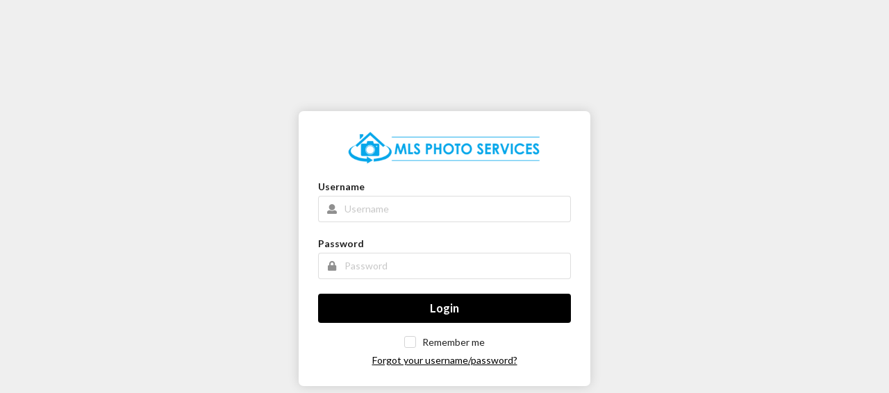

--- FILE ---
content_type: text/html; charset=UTF-8
request_url: https://tours.mlsphotoservices.com/login
body_size: 1808
content:
<!doctype html>
<html lang="en">
<head>
    <meta charset="utf-8">
    <meta http-equiv="x-ua-compatible" content="ie=edge">
    <meta name="viewport" content="width=device-width, initial-scale=1, user-scalable=no" />

    <title>Please log in.</title>

    <link rel="stylesheet" href="//cdn.jsdelivr.net/npm/semantic-ui@2.4.2/dist/semantic.min.css" />

    <style>
        body {
            padding: 0;
            margin: 0;
        }
    </style>


    <!-- Global site tag (gtag.js) - Google Analytics -->
    <script async src="https://www.googletagmanager.com/gtag/js?id=UA-1938451-4"></script>
    <script>
      window.dataLayer = window.dataLayer || [];
      function gtag(){dataLayer.push(arguments);}
      gtag('js', new Date());

      gtag('config', 'UA-1938451-4');
    </script>

    <script>
      var _rollbarConfig = {
        accessToken: "2e6b48ac98f147a7b08d32437f0353b6",
        captureUncaught: true,
        captureUnhandledRejections: true,
        hostBlockList: ['googleapis.com', 'helpscout.net'],
        payload: {
          environment: "production"
        }
      };
    </script>
    <script type="text/javascript" src="/www/js/rollbar-2.23.0.min.js"></script>

</head>

<body class="semantic-ui">
<script>
        window.templateDefaults = {"faviconUrl":"\/\/www.mlsphotoservices.com\/favicon.ico","showLoginLink":true,"orderFormUrl":false,"headerLinks":[{"label":"Log In","url":"\/login"}],"footerLinks":[{"label":"www.mlsphotoservices.com","url":"http:\/\/www.mlsphotoservices.com"},{"label":"Log In","url":"\/login"}],"customBranding":{"logoUrl":"https:\/\/d294achcvvsx41.cloudfront.net\/www\/db_images\/provider\/8110\/logo.png?v=20260121-182359","providerUrl":"http:\/\/www.mlsphotoservices.com","company":"MLS Photo Services","css":null},"locale":"en","translationVersion":"59"};
    </script>
    <script>
      window.isCustomerInitialAccountSetup = false;
      window.initialAccountSetupEmail = "";
    </script>
    <style>
    #root-fallback {
        display: none;
        margin-bottom: 20px;
    }

    .ui.placeholder.segment .buttons {
        text-align: center;
    }

    .ui.placeholder.segment .buttons a.button {
        display: inline-block;
        margin-right: 20px;
    }
</style>
<div id="root-fallback" class="ui container" style="padding-top: 20px">
    <div class="ui placeholder segment">
        <div class="ui icon header">
            <i class="stethoscope icon"></i>
            Old Browser Version Detected
        </div>
        <div style="text-align: center; margin-bottom: 20px">
            <p>
                It appears you are running on an unmaintained browser version which is not compatible
                with our site.
                <br />
                Please upgrade to a newer browser for the best experience.
            </p>
        </div>
        <div class="buttons">
            <a class="ui green button" href="https://www.google.com/chrome/">
                <i class="icon chrome"></i>
                Install Chrome
            </a>
            <a class="ui orange button" href="https://www.mozilla.org/en-US/firefox/new/">
                <i class="icon firefox"></i>
                Install Firefox
            </a>
        </div>
    </div>
</div>
<div id="root">
</div>
<script>
    function isIE() {
        if (window.document.documentMode) {
            return true;
        }

        ua = navigator.userAgent;
        // MSIE used to detect old browsers and Trident used to newer ones
        return ua.indexOf("MSIE ") > -1 || ua.indexOf("Trident/") > -1;
    }

    if (isIE()) {
        var fallback = document.getElementById("root-fallback");
        fallback.style.display = "block";
    }
</script>
    <script type="text/javascript" src="/apps/react/vendor.min.js?v=84d4b1eaa3448d47fbfd350419fc7300"></script>
<script type="text/javascript" src="/apps/react/login.min.js?v=01fdba303ecdad82941d069a45889a2b"></script>
<script type="text/javascript">
if(window.jQuery){
    jQuery(document).ready(function(){
      jQuery('.message .close')
        .on('click', function() {
          jQuery(this)
            .closest('.message')
            .fadeOut(1000);
          ;
        })
    });
}
</script>
</body>
</html>


--- FILE ---
content_type: text/javascript
request_url: https://tours.mlsphotoservices.com/apps/react/login.min.js?v=01fdba303ecdad82941d069a45889a2b
body_size: 135429
content:
/*! For license information please see login.min.js.LICENSE.txt */
(()=>{var e,t,n={67228:e=>{e.exports=function(e,t){(null==t||t>e.length)&&(t=e.length);for(var n=0,r=new Array(t);n<t;n++)r[n]=e[n];return r}},22858:e=>{e.exports=function(e){if(Array.isArray(e))return e}},23646:(e,t,n)=>{var r=n(67228);e.exports=function(e){if(Array.isArray(e))return r(e)}},81506:e=>{e.exports=function(e){if(void 0===e)throw new ReferenceError("this hasn't been initialised - super() hasn't been called");return e}},34575:e=>{e.exports=function(e,t){if(!(e instanceof t))throw new TypeError("Cannot call a class as a function")}},93913:e=>{function t(e,t){for(var n=0;n<t.length;n++){var r=t[n];r.enumerable=r.enumerable||!1,r.configurable=!0,"value"in r&&(r.writable=!0),Object.defineProperty(e,r.key,r)}}e.exports=function(e,n,r){return n&&t(e.prototype,n),r&&t(e,r),e}},59713:e=>{e.exports=function(e,t,n){return t in e?Object.defineProperty(e,t,{value:n,enumerable:!0,configurable:!0,writable:!0}):e[t]=n,e}},67154:e=>{function t(){return e.exports=t=Object.assign||function(e){for(var t=1;t<arguments.length;t++){var n=arguments[t];for(var r in n)Object.prototype.hasOwnProperty.call(n,r)&&(e[r]=n[r])}return e},t.apply(this,arguments)}e.exports=t},16525:(e,t,n)=>{var r=n(58331);function o(t,n,i){return"undefined"!=typeof Reflect&&Reflect.get?e.exports=o=Reflect.get:e.exports=o=function(e,t,n){var o=r(e,t);if(o){var i=Object.getOwnPropertyDescriptor(o,t);return i.get?i.get.call(n):i.value}},o(t,n,i||t)}e.exports=o},29754:e=>{function t(n){return e.exports=t=Object.setPrototypeOf?Object.getPrototypeOf:function(e){return e.__proto__||Object.getPrototypeOf(e)},t(n)}e.exports=t},2205:(e,t,n)=>{var r=n(99489);e.exports=function(e,t){if("function"!=typeof t&&null!==t)throw new TypeError("Super expression must either be null or a function");e.prototype=Object.create(t&&t.prototype,{constructor:{value:e,writable:!0,configurable:!0}}),t&&r(e,t)}},46860:e=>{e.exports=function(e){if("undefined"!=typeof Symbol&&Symbol.iterator in Object(e))return Array.from(e)}},13884:e=>{e.exports=function(e,t){if("undefined"!=typeof Symbol&&Symbol.iterator in Object(e)){var n=[],r=!0,o=!1,i=void 0;try{for(var a,s=e[Symbol.iterator]();!(r=(a=s.next()).done)&&(n.push(a.value),!t||n.length!==t);r=!0);}catch(e){o=!0,i=e}finally{try{r||null==s.return||s.return()}finally{if(o)throw i}}return n}}},80521:e=>{e.exports=function(){throw new TypeError("Invalid attempt to destructure non-iterable instance.\nIn order to be iterable, non-array objects must have a [Symbol.iterator]() method.")}},98206:e=>{e.exports=function(){throw new TypeError("Invalid attempt to spread non-iterable instance.\nIn order to be iterable, non-array objects must have a [Symbol.iterator]() method.")}},60693:(e,t,n)=>{var r=n(59713);e.exports=function(e){for(var t=1;t<arguments.length;t++){var n=null!=arguments[t]?Object(arguments[t]):{},o=Object.keys(n);"function"==typeof Object.getOwnPropertySymbols&&(o=o.concat(Object.getOwnPropertySymbols(n).filter((function(e){return Object.getOwnPropertyDescriptor(n,e).enumerable})))),o.forEach((function(t){r(e,t,n[t])}))}return e}},6479:(e,t,n)=>{var r=n(37316);e.exports=function(e,t){if(null==e)return{};var n,o,i=r(e,t);if(Object.getOwnPropertySymbols){var a=Object.getOwnPropertySymbols(e);for(o=0;o<a.length;o++)n=a[o],t.indexOf(n)>=0||Object.prototype.propertyIsEnumerable.call(e,n)&&(i[n]=e[n])}return i}},37316:e=>{e.exports=function(e,t){if(null==e)return{};var n,r,o={},i=Object.keys(e);for(r=0;r<i.length;r++)n=i[r],t.indexOf(n)>=0||(o[n]=e[n]);return o}},78585:(e,t,n)=>{var r=n(50008),o=n(81506);e.exports=function(e,t){return!t||"object"!==r(t)&&"function"!=typeof t?o(e):t}},99489:e=>{function t(n,r){return e.exports=t=Object.setPrototypeOf||function(e,t){return e.__proto__=t,e},t(n,r)}e.exports=t},63038:(e,t,n)=>{var r=n(22858),o=n(13884),i=n(60379),a=n(80521);e.exports=function(e,t){return r(e)||o(e,t)||i(e,t)||a()}},58331:(e,t,n)=>{var r=n(29754);e.exports=function(e,t){for(;!Object.prototype.hasOwnProperty.call(e,t)&&null!==(e=r(e)););return e}},319:(e,t,n)=>{var r=n(23646),o=n(46860),i=n(60379),a=n(98206);e.exports=function(e){return r(e)||o(e)||i(e)||a()}},50008:e=>{function t(n){return"function"==typeof Symbol&&"symbol"==typeof Symbol.iterator?e.exports=t=function(e){return typeof e}:e.exports=t=function(e){return e&&"function"==typeof Symbol&&e.constructor===Symbol&&e!==Symbol.prototype?"symbol":typeof e},t(n)}e.exports=t},60379:(e,t,n)=>{var r=n(67228);e.exports=function(e,t){if(e){if("string"==typeof e)return r(e,t);var n=Object.prototype.toString.call(e).slice(8,-1);return"Object"===n&&e.constructor&&(n=e.constructor.name),"Map"===n||"Set"===n?Array.from(e):"Arguments"===n||/^(?:Ui|I)nt(?:8|16|32)(?:Clamped)?Array$/.test(n)?r(e,t):void 0}}},55664:(e,t,n)=>{"use strict";Object.defineProperty(t,"__esModule",{value:!0});var r=n(58875);n(45697);var o=n(67294);function i(e){return(i="function"==typeof Symbol&&"symbol"==typeof Symbol.iterator?function(e){return typeof e}:function(e){return e&&"function"==typeof Symbol&&e.constructor===Symbol&&e!==Symbol.prototype?"symbol":typeof e})(e)}function a(e,t){if(!(e instanceof t))throw new TypeError("Cannot call a class as a function")}function s(e,t){for(var n=0;n<t.length;n++){var r=t[n];r.enumerable=r.enumerable||!1,r.configurable=!0,"value"in r&&(r.writable=!0),Object.defineProperty(e,r.key,r)}}function l(e,t,n){return t&&s(e.prototype,t),n&&s(e,n),e}function u(e,t,n){return t in e?Object.defineProperty(e,t,{value:n,enumerable:!0,configurable:!0,writable:!0}):e[t]=n,e}function c(e,t){if("function"!=typeof t&&null!==t)throw new TypeError("Super expression must either be null or a function");e.prototype=Object.create(t&&t.prototype,{constructor:{value:e,writable:!0,configurable:!0}}),t&&p(e,t)}function f(e){return(f=Object.setPrototypeOf?Object.getPrototypeOf:function(e){return e.__proto__||Object.getPrototypeOf(e)})(e)}function p(e,t){return(p=Object.setPrototypeOf||function(e,t){return e.__proto__=t,e})(e,t)}function d(e,t){return!t||"object"!=typeof t&&"function"!=typeof t?function(e){if(void 0===e)throw new ReferenceError("this hasn't been initialised - super() hasn't been called");return e}(e):t}var h=function(){function e(t){a(this,e),u(this,"handlers",void 0),this.handlers=t.slice(0)}return l(e,[{key:"addHandlers",value:function(t){for(var n=this.handlers.slice(0),r=t.length,o=0;o<r;o+=1)n.push(t[o]);return new e(n)}},{key:"dispatchEvent",value:function(e,t){var n=this.handlers.length-1;if(t){for(var r=n;r>=0;r-=1)this.handlers[r].called||(this.handlers[r].called=!0,this.handlers[r](e));for(var o=n;o>=0;o-=1)this.handlers[o].called=!1}else(0,this.handlers[n])(e)}},{key:"hasHandlers",value:function(){return this.handlers.length>0}},{key:"removeHandlers",value:function(t){for(var n=[],r=this.handlers.length,o=0;o<r;o+=1){var i=this.handlers[o];-1===t.indexOf(i)&&n.push(i)}return new e(n)}}]),e}();function m(e){var t=new Map;return e.forEach((function(e,n){t.set(n,e)})),t}function g(e){return Array.isArray(e)?e:[e]}function v(e){return"document"===e?document:"window"===e?window:function(e){return null!==e&&"object"===i(e)&&e.hasOwnProperty("current")}(e)?e.current||document:e||document}var y=function(){function e(t,n){a(this,e),u(this,"handlerSets",void 0),u(this,"poolName",void 0),this.handlerSets=n,this.poolName=t}return l(e,[{key:"addHandlers",value:function(t,n){var r=m(this.handlerSets);if(r.has(t)){var o=r.get(t);r.set(t,o.addHandlers(n))}else r.set(t,new h(n));return new e(this.poolName,r)}},{key:"dispatchEvent",value:function(e,t){var n=this.handlerSets.get(e),r="default"===this.poolName;n&&n.dispatchEvent(t,r)}},{key:"hasHandlers",value:function(e){if(!e)return this.handlerSets.size>0;var t=this.handlerSets.get(e);return!!t&&t.hasHandlers()}},{key:"removeHandlers",value:function(t,n){var r=m(this.handlerSets);if(!r.has(t))return new e(this.poolName,r);var o=r.get(t).removeHandlers(n);return o.hasHandlers()?r.set(t,o):r.delete(t),new e(this.poolName,r)}}]),e}();u(y,"createByType",(function(e,t,n){var r=new Map;return r.set(t,new h(n)),new y(e,r)}));var b=function(){function e(t){var n=this;a(this,e),u(this,"handlers",new Map),u(this,"pools",new Map),u(this,"target",void 0),u(this,"createEmitter",(function(e){return function(t){n.pools.forEach((function(n){n.dispatchEvent(e,t)}))}})),this.target=t}return l(e,[{key:"addHandlers",value:function(e,t,n){if(this.pools.has(e)){var r=this.pools.get(e);this.pools.set(e,r.addHandlers(t,n))}else this.pools.set(e,y.createByType(e,t,n));this.handlers.has(t)||this.addTargetHandler(t)}},{key:"hasHandlers",value:function(){return this.handlers.size>0}},{key:"removeHandlers",value:function(e,t,n){if(this.pools.has(e)){var r=this.pools.get(e).removeHandlers(t,n);r.hasHandlers()?this.pools.set(e,r):this.pools.delete(e);var o=!1;this.pools.forEach((function(e){return o=o||e.hasHandlers(t)})),o||this.removeTargetHandler(t)}}},{key:"addTargetHandler",value:function(e){var t=this.createEmitter(e);this.handlers.set(e,t),this.target.addEventListener(e,t,!0)}},{key:"removeTargetHandler",value:function(e){this.handlers.has(e)&&(this.target.removeEventListener(e,this.handlers.get(e),!0),this.handlers.delete(e))}}]),e}(),w=new(function(){function e(){var t=this;a(this,e),u(this,"targets",new Map),u(this,"getTarget",(function(e){var n=!(arguments.length>1&&void 0!==arguments[1])||arguments[1],r=v(e);if(t.targets.has(r))return t.targets.get(r);if(!n)return null;var o=new b(r);return t.targets.set(r,o),o})),u(this,"removeTarget",(function(e){t.targets.delete(v(e))}))}return l(e,[{key:"sub",value:function(e,t){var n=arguments.length>2&&void 0!==arguments[2]?arguments[2]:{};if(r.canUseDOM){var o=n.target,i=void 0===o?document:o,a=n.pool,s=void 0===a?"default":a;this.getTarget(i).addHandlers(s,e,g(t))}}},{key:"unsub",value:function(e,t){var n=arguments.length>2&&void 0!==arguments[2]?arguments[2]:{};if(r.canUseDOM){var o=n.target,i=void 0===o?document:o,a=n.pool,s=void 0===a?"default":a,l=this.getTarget(i,!1);l&&(l.removeHandlers(s,e,g(t)),l.hasHandlers()||this.removeTarget(i))}}}]),e}()),x=function(e){function t(){return a(this,t),d(this,f(t).apply(this,arguments))}return c(t,o.PureComponent),l(t,[{key:"componentDidMount",value:function(){this.subscribe(this.props)}},{key:"componentDidUpdate",value:function(e){this.unsubscribe(e),this.subscribe(this.props)}},{key:"componentWillUnmount",value:function(){this.unsubscribe(this.props)}},{key:"subscribe",value:function(e){var t=e.name,n=e.on,r=e.pool,o=e.target;w.sub(t,n,{pool:r,target:o})}},{key:"unsubscribe",value:function(e){var t=e.name,n=e.on,r=e.pool,o=e.target;w.unsub(t,n,{pool:r,target:o})}},{key:"render",value:function(){return null}}]),t}();u(x,"defaultProps",{pool:"default",target:"document"}),x.propTypes={},t.instance=w,t.default=x},9695:(e,t,n)=>{"use strict";var r;r=n(55664),e.exports=r.default,e.exports.instance=r.instance},94184:(e,t)=>{var n;!function(){"use strict";var r={}.hasOwnProperty;function o(){for(var e=[],t=0;t<arguments.length;t++){var n=arguments[t];if(n){var i=typeof n;if("string"===i||"number"===i)e.push(n);else if(Array.isArray(n)&&n.length){var a=o.apply(null,n);a&&e.push(a)}else if("object"===i)for(var s in n)r.call(n,s)&&n[s]&&e.push(s)}}return e.join(" ")}e.exports?(o.default=o,e.exports=o):void 0===(n=function(){return o}.apply(t,[]))||(e.exports=n)}()},72149:(e,t,n)=>{(t=n(23645)(!1)).push([e.id,".login {\n  display: block;\n  background-color: #fff;\n  align-items: stretch;\n  min-height: 100vh;\n  border-bottom: solid 4px #3883A8;\n}\n@media (min-width: 1050px) {\n  .login {\n    display: flex;\n  }\n}\n.login .login-column {\n  display: flex;\n  justify-content: center;\n  align-items: center;\n  flex-basis: 50%;\n  padding: 1rem;\n}\n@media (min-width: 1050px) {\n  .login .login-column {\n    padding: 2rem;\n  }\n}\n.login .login-modal .login-modal-content {\n  max-width: 35rem;\n  width: 100%;\n  padding: 1rem 0;\n}\n@media (min-width: 1050px) {\n  .login .login-modal .login-modal-content {\n    max-width: 30rem;\n  }\n}\n.login .login-modal .login-modal-content .logo {\n  max-width: 20rem;\n  margin: 0 auto 1.5rem;\n}\n.login .login-modal .login-modal-content .logo img {\n  display: block;\n  margin: 0 auto;\n}\n.login .login-modal .login-modal-content .logo > * {\n  max-width: 100%;\n}\n.login .login-modal .ui.form .field.login-form-username,\n.login .login-modal .ui.form .field.login-form-password {\n  margin-bottom: 1.5rem;\n}\n.login .login-modal .ui.form .field .login-form-username-label,\n.login .login-modal .ui.form .field .login-form-password-label {\n  font-size: 1em;\n}\n.login .login-form-submit-btn.ui.primary.button {\n  margin-bottom: 1.25rem;\n  background-color: #3883A8;\n  opacity: 1 !important;\n  font-size: 1.2em;\n}\n.login .login-form-submit-btn.ui.primary.button:hover {\n  opacity: 0.8 !important;\n}\n.login .login-form-aux-container {\n  text-align: center;\n}\n.login .ui.form .field.login-form-remember-me {\n  margin-bottom: 0.5rem;\n}\n.login .login-form-forgot-creds a {\n  color: rgba(0, 0, 0, 0.87);\n  text-decoration: underline;\n}\n.login .computer.layout {\n  width: 320px;\n  height: 180px;\n  background-image: url('https://storage.googleapis.com/cms-public/campaign_templates_images/ui_products_kit.png');\n  padding: 10px 0 34px 0;\n  background-repeat: no-repeat;\n  background-size: contain;\n  background-position: center;\n  margin: auto;\n  text-align: left;\n}\n@media (min-width: 768px) {\n  .login .computer.layout {\n    width: 536px;\n    height: 303px;\n    padding: 18px 0 56px 0;\n  }\n}\n@media (min-width: 1300px) {\n  .login .computer.layout {\n    width: 644px;\n    height: 364px;\n    padding: 22px 0 68px 0;\n  }\n}\n.login .computer.layout .video {\n  width: 100%;\n  height: 100%;\n}\n.login .deliver-features {\n  cursor: default;\n  text-align: left;\n  border-radius: 0.28rem;\n  padding: 1em;\n  color: #fff;\n  font-weight: 700;\n  line-height: 1em;\n  font-style: normal;\n  font-size: 1.2em;\n  display: inline-block;\n  position: relative;\n  top: -1%;\n  left: 0;\n  box-shadow: 0 0 1rem 0 rgba(0, 0, 0, 0.3);\n  z-index: 1;\n  overflow: hidden;\n}\n.login .deliver-features:before {\n  content: \"\";\n  position: absolute;\n  background: inherit;\n  z-index: -1;\n  top: 0;\n  left: 0;\n  right: 0;\n  background-color: #3883A8;\n  opacity: 0.85;\n  bottom: 0;\n  box-shadow: inset 0 0 2000px rgba(255, 255, 255, 0.2);\n  filter: blur(10px);\n  margin: -20px;\n}\n.login .deliver-header {\n  margin-top: 0;\n  font-size: 1.2em;\n}\n.login .custom-li {\n  margin-top: 0.1em;\n  line-height: 0.75;\n}\n.login .ipad.layout {\n  width: 300px;\n  height: 221px;\n  background-image: url('https://storage.googleapis.com/cms-public/campaign_templates_images/ui_products_kit.png');\n  padding: 14px 0 14px 0;\n  background-repeat: no-repeat;\n  background-size: contain;\n  background-position: center;\n  margin: auto;\n}\n@media (min-width: 768px) {\n  .login .ipad.layout {\n    width: 410px;\n    height: 302px;\n    padding: 18px 0 20px 0;\n  }\n}\n@media (min-width: 1300px) {\n  .login .ipad.layout {\n    width: 500px;\n    height: 368px;\n    padding: 22px 0 22px 0;\n  }\n}\n.login .ipad.layout .video {\n  width: 100%;\n  height: 100%;\n}\n@media (min-width: 1050px) {\n  .login .login-ad-modal {\n    background-color: #efefef;\n  }\n}\n.login .login-ad-modal .login-ad-modal-content {\n  max-width: 100%;\n  text-align: center;\n  background-color: #efefef;\n  padding: 1rem;\n  border-radius: 0.5em;\n}\n@media (min-width: 1050px) {\n  .login .login-ad-modal .login-ad-modal-content {\n    background-color: transparent;\n    padding: 0;\n    border-radius: 0;\n  }\n}\n@media (min-width: 768px) {\n  .login .login-ad-modal .login-ad-modal-content {\n    max-width: 80rem;\n    padding: 2rem;\n  }\n}\n.login .login-ad-modal .ad img {\n  max-width: 100%;\n  border-radius: 0.5em;\n}\n.login .login-ad-modal h2.login-ad-heading {\n  font-size: 1.25em;\n  line-height: 1.5;\n  padding: 0 1em;\n}\n.login .login-ad-modal h2.login-ad-heading strong {\n  color: #3883A8;\n  font-size: 0.75em;\n}\n@media (min-width: 1050px) {\n  .login .login-ad-modal h2.login-ad-heading {\n    font-size: 1.75em;\n  }\n}\n.login .login-ad-modal a,\n.login .login-ad-modal a:active {\n  color: #3883A8;\n}\n.login .login-ad-modal a.ui.primary.button,\n.login .login-ad-modal a.ui.primary.buttons .button {\n  background-color: #3883A8;\n}\n.login .login-ad-modal .login-ad-disclaimer {\n  font-size: 0.9em;\n  color: #999;\n}\n.login .login-ad-modal .login-ad-description-text {\n  font-size: 1em;\n  line-height: 1;\n  margin: 0.5em;\n}\n@media (min-width: 768px) {\n  .login .login-ad-modal .login-ad-description-text {\n    font-size: 1.1em;\n  }\n}\n@media (min-width: 1050px) {\n  .login .login-ad-modal .login-ad-description-text {\n    font-size: 1.15em;\n  }\n}\n.login .login-ad-modal .login-ad-action-btn {\n  margin: 1.5em;\n}\n.login .login-ad-modal .join-webinar {\n  margin-top: 1.5em;\n}\n.forgot-password {\n  display: flex;\n  align-items: center;\n  justify-content: center;\n  min-height: 100vh;\n  border-bottom: solid 4px #3883A8;\n  background-color: #efefef;\n}\n.forgot-password .forgot-password-modal {\n  margin: 1rem;\n  max-width: 100%;\n  padding: 1rem;\n}\n.forgot-password .forgot-password-modal .forgot-password-content {\n  max-width: 50rem;\n  width: 100%;\n  text-align: center;\n  background-color: #fff;\n  padding: 2rem 1rem;\n  border-radius: 0.5em;\n  box-shadow: 0 0 16px 0 rgba(0, 0, 0, 0.15);\n}\n@media (min-width: 768px) {\n  .forgot-password .forgot-password-modal .forgot-password-content {\n    padding: 2rem;\n  }\n}\n.forgot-password .forgot-password-modal .forgot-password-disamb-table {\n  margin: 0 auto 1rem;\n  border-collapse: collapse;\n  overflow-x: auto;\n  display: block;\n  width: fit-content;\n  max-width: 100%;\n}\n.forgot-password .forgot-password-modal .forgot-password-message {\n  font-style: italic;\n  font-size: 1em;\n  padding-bottom: 1.5rem;\n}\n.forgot-password .forgot-password-modal .forgot-password-email-label {\n  text-align: left;\n}\n.forgot-password .forgot-password-modal .forgot-password-btn {\n  background-color: #3883A8;\n  opacity: 1 !important;\n}\n.forgot-password .forgot-password-modal .forgot-password-btn:hover,\n.forgot-password .forgot-password-modal .forgot-password-btn:active,\n.forgot-password .forgot-password-modal .forgot-password-btn:focus {\n  background-color: #3883A8;\n  opacity: 0.8 !important;\n}\n.forgot-password .forgot-password-modal .forgot-password-back-to-login {\n  margin-bottom: 0;\n}\n.forgot-password .forgot-password-modal .forgot-password-back-to-login a {\n  color: rgba(0, 0, 0, 0.87);\n  text-decoration: underline;\n}\n.custom-domain.login,\n.custom-domain.forgot-password {\n  display: flex;\n  border-bottom: solid 4px #000;\n}\n.custom-domain.login a,\n.custom-domain.forgot-password a {\n  color: #000;\n}\n.custom-domain.login .custom-domain-logo,\n.custom-domain.forgot-password .custom-domain-logo {\n  height: auto;\n  display: block;\n  margin: 0 auto;\n  text-align: center;\n}\n.custom-domain.login .custom-domain-logo .custom-domain-logo-wrap,\n.custom-domain.forgot-password .custom-domain-logo .custom-domain-logo-wrap {\n  max-width: 100%;\n  margin: 0 auto;\n}\n.custom-domain.login .custom-domain-logo img,\n.custom-domain.forgot-password .custom-domain-logo img {\n  max-height: 8rem;\n}\n.custom-domain.login .custom-domain-logo h2,\n.custom-domain.forgot-password .custom-domain-logo h2 {\n  display: none;\n  margin-left: 0;\n  margin-top: 1rem;\n  font-size: 1.25em;\n}\n.custom-domain.login input:focus,\n.custom-domain.forgot-password input:focus {\n  border-color: #999 !important;\n}\n.custom-domain.login input:checked ~ label:before,\n.custom-domain.forgot-password input:checked ~ label:before {\n  border-color: #999 !important;\n}\n.custom-domain.login button.primary,\n.custom-domain.forgot-password button.primary {\n  background-color: #000 !important;\n  opacity: 1 !important;\n}\n.custom-domain.login button.primary:hover,\n.custom-domain.forgot-password button.primary:hover {\n  opacity: 0.8 !important;\n}\n.custom-domain.login .login-ad-modal,\n.custom-domain.forgot-password .login-ad-modal {\n  display: none;\n}\n.custom-domain.login .login-modal,\n.custom-domain.forgot-password .login-modal {\n  flex-basis: 100%;\n  background-color: #efefef;\n}\n.custom-domain.login .login-modal .login-modal-content,\n.custom-domain.forgot-password .login-modal .login-modal-content {\n  padding: 2rem;\n  width: 100%;\n  box-shadow: 0 0 16px 0 rgba(0, 0, 0, 0.15);\n  border-radius: 0.5em;\n  background-color: #fff;\n}\n.login.my-urbanimmersive button.primary,\n.forgot-password.my-urbanimmersive button.primary {\n  background-color: #545454 !important;\n}\n.login.my-urbanimmersive button.primary:hover,\n.forgot-password.my-urbanimmersive button.primary:hover {\n  background-color: #7CD3F7 !important;\n  opacity: 0.8;\n}\n.login.my-urbanimmersive,\n.forgot-password.my-urbanimmersive {\n  border-bottom: solid 4px #2b2b2b;\n}\n",""]),e.exports=t},73770:(e,t,n)=>{(t=n(23645)(!1)).push([e.id,".login .login-ad-modal .my-urbanimmersive .ui.buttons .button:first-child,\n.login .login-ad-modal .my-urbanimmersive h2.login-ad-heading strong {\n  color: #7CD3F7 !important;\n}\n.login .login-ad-modal .my-urbanimmersive .ui.buttons .button:first-child:hover {\n  background-color: #545454 !important;\n}\n.login .login-ad-modal .my-urbanimmersive a.ui.primary.button {\n  background-color: #7CD3F7 !important;\n}\n",""]),e.exports=t},40119:(e,t,n)=>{(t=n(23645)(!1)).push([e.id,".custom-domain-logo {\n  display: flex;\n  justify-content: flex-start;\n  align-items: center;\n  height: 51px;\n}\n.custom-domain-logo .custom-domain-logo-wrap {\n  max-width: 7rem;\n}\n.custom-domain-logo img {\n  max-width: 100%;\n  max-height: 51px;\n}\n.custom-domain-logo h2 {\n  display: inline;\n  margin: 0;\n  margin-left: 10px;\n  font-size: 1em;\n}\n",""]),e.exports=t},23645:e=>{"use strict";e.exports=function(e){var t=[];return t.toString=function(){return this.map((function(t){var n=function(e,t){var n=e[1]||"",r=e[3];if(!r)return n;if(t&&"function"==typeof btoa){var o=(a=r,s=btoa(unescape(encodeURIComponent(JSON.stringify(a)))),l="sourceMappingURL=data:application/json;charset=utf-8;base64,".concat(s),"/*# ".concat(l," */")),i=r.sources.map((function(e){return"/*# sourceURL=".concat(r.sourceRoot||"").concat(e," */")}));return[n].concat(i).concat([o]).join("\n")}var a,s,l;return[n].join("\n")}(t,e);return t[2]?"@media ".concat(t[2]," {").concat(n,"}"):n})).join("")},t.i=function(e,n,r){"string"==typeof e&&(e=[[null,e,""]]);var o={};if(r)for(var i=0;i<this.length;i++){var a=this[i][0];null!=a&&(o[a]=!0)}for(var s=0;s<e.length;s++){var l=[].concat(e[s]);r&&o[l[0]]||(n&&(l[2]?l[2]="".concat(n," and ").concat(l[2]):l[2]=n),t.push(l))}},t}},58875:(e,t,n)=>{var r;!function(){"use strict";var o=!("undefined"==typeof window||!window.document||!window.document.createElement),i={canUseDOM:o,canUseWorkers:"undefined"!=typeof Worker,canUseEventListeners:o&&!(!window.addEventListener&&!window.attachEvent),canUseViewport:o&&!!window.screen};void 0===(r=function(){return i}.call(t,n,t,e))||(e.exports=r)}()},8679:(e,t,n)=>{"use strict";var r=n(59864),o={childContextTypes:!0,contextType:!0,contextTypes:!0,defaultProps:!0,displayName:!0,getDefaultProps:!0,getDerivedStateFromError:!0,getDerivedStateFromProps:!0,mixins:!0,propTypes:!0,type:!0},i={name:!0,length:!0,prototype:!0,caller:!0,callee:!0,arguments:!0,arity:!0},a={$$typeof:!0,compare:!0,defaultProps:!0,displayName:!0,propTypes:!0,type:!0},s={};function l(e){return r.isMemo(e)?a:s[e.$$typeof]||o}s[r.ForwardRef]={$$typeof:!0,render:!0,defaultProps:!0,displayName:!0,propTypes:!0},s[r.Memo]=a;var u=Object.defineProperty,c=Object.getOwnPropertyNames,f=Object.getOwnPropertySymbols,p=Object.getOwnPropertyDescriptor,d=Object.getPrototypeOf,h=Object.prototype;e.exports=function e(t,n,r){if("string"!=typeof n){if(h){var o=d(n);o&&o!==h&&e(t,o,r)}var a=c(n);f&&(a=a.concat(f(n)));for(var s=l(t),m=l(n),g=0;g<a.length;++g){var v=a[g];if(!(i[v]||r&&r[v]||m&&m[v]||s&&s[v])){var y=p(n,v);try{u(t,v,y)}catch(e){}}}}return t}},47630:e=>{"use strict";for(var t=function(e){return null!==e&&!Array.isArray(e)&&"object"==typeof e},n={3:"Cancel",6:"Help",8:"Backspace",9:"Tab",12:"Clear",13:"Enter",16:"Shift",17:"Control",18:"Alt",19:"Pause",20:"CapsLock",27:"Escape",28:"Convert",29:"NonConvert",30:"Accept",31:"ModeChange",32:" ",33:"PageUp",34:"PageDown",35:"End",36:"Home",37:"ArrowLeft",38:"ArrowUp",39:"ArrowRight",40:"ArrowDown",41:"Select",42:"Print",43:"Execute",44:"PrintScreen",45:"Insert",46:"Delete",48:["0",")"],49:["1","!"],50:["2","@"],51:["3","#"],52:["4","$"],53:["5","%"],54:["6","^"],55:["7","&"],56:["8","*"],57:["9","("],91:"OS",93:"ContextMenu",144:"NumLock",145:"ScrollLock",181:"VolumeMute",182:"VolumeDown",183:"VolumeUp",186:[";",":"],187:["=","+"],188:[",","<"],189:["-","_"],190:[".",">"],191:["/","?"],192:["`","~"],219:["[","{"],220:["\\","|"],221:["]","}"],222:["'",'"'],224:"Meta",225:"AltGraph",246:"Attn",247:"CrSel",248:"ExSel",249:"EraseEof",250:"Play",251:"ZoomOut"},r=0;r<24;r+=1)n[112+r]="F"+(r+1);for(var o=0;o<26;o+=1){var i=o+65;n[i]=[String.fromCharCode(i+32),String.fromCharCode(i)]}var a={codes:n,getCode:function(e){return t(e)?e.keyCode||e.which||this[e.key]:this[e]},getKey:function(e){var r=t(e);if(r&&e.key)return e.key;var o=n[r?e.keyCode||e.which:e];return Array.isArray(o)&&(o=r?o[e.shiftKey?1:0]:o[0]),o},Cancel:3,Help:6,Backspace:8,Tab:9,Clear:12,Enter:13,Shift:16,Control:17,Alt:18,Pause:19,CapsLock:20,Escape:27,Convert:28,NonConvert:29,Accept:30,ModeChange:31," ":32,PageUp:33,PageDown:34,End:35,Home:36,ArrowLeft:37,ArrowUp:38,ArrowRight:39,ArrowDown:40,Select:41,Print:42,Execute:43,PrintScreen:44,Insert:45,Delete:46,0:48,")":48,1:49,"!":49,2:50,"@":50,3:51,"#":51,4:52,$:52,5:53,"%":53,6:54,"^":54,7:55,"&":55,8:56,"*":56,9:57,"(":57,a:65,A:65,b:66,B:66,c:67,C:67,d:68,D:68,e:69,E:69,f:70,F:70,g:71,G:71,h:72,H:72,i:73,I:73,j:74,J:74,k:75,K:75,l:76,L:76,m:77,M:77,n:78,N:78,o:79,O:79,p:80,P:80,q:81,Q:81,r:82,R:82,s:83,S:83,t:84,T:84,u:85,U:85,v:86,V:86,w:87,W:87,x:88,X:88,y:89,Y:89,z:90,Z:90,OS:91,ContextMenu:93,F1:112,F2:113,F3:114,F4:115,F5:116,F6:117,F7:118,F8:119,F9:120,F10:121,F11:122,F12:123,F13:124,F14:125,F15:126,F16:127,F17:128,F18:129,F19:130,F20:131,F21:132,F22:133,F23:134,F24:135,NumLock:144,ScrollLock:145,VolumeMute:181,VolumeDown:182,VolumeUp:183,";":186,":":186,"=":187,"+":187,",":188,"<":188,"-":189,_:189,".":190,">":190,"/":191,"?":191,"`":192,"~":192,"[":219,"{":219,"\\":220,"|":220,"]":221,"}":221,"'":222,'"':222,Meta:224,AltGraph:225,Attn:246,CrSel:247,ExSel:248,EraseEof:249,Play:250,ZoomOut:251};a.Spacebar=a[" "],a.Digit0=a[0],a.Digit1=a[1],a.Digit2=a[2],a.Digit3=a[3],a.Digit4=a[4],a.Digit5=a[5],a.Digit6=a[6],a.Digit7=a[7],a.Digit8=a[8],a.Digit9=a[9],a.Tilde=a["~"],a.GraveAccent=a["`"],a.ExclamationPoint=a["!"],a.AtSign=a["@"],a.PoundSign=a["#"],a.PercentSign=a["%"],a.Caret=a["^"],a.Ampersand=a["&"],a.PlusSign=a["+"],a.MinusSign=a["-"],a.EqualsSign=a["="],a.DivisionSign=a["/"],a.MultiplicationSign=a["*"],a.Comma=a[","],a.Decimal=a["."],a.Colon=a[":"],a.Semicolon=a[";"],a.Pipe=a["|"],a.BackSlash=a["\\"],a.QuestionMark=a["?"],a.SingleQuote=a["'"],a.DoubleQuote=a['"'],a.LeftCurlyBrace=a["{"],a.RightCurlyBrace=a["}"],a.LeftParenthesis=a["("],a.RightParenthesis=a[")"],a.LeftAngleBracket=a["<"],a.RightAngleBracket=a[">"],a.LeftSquareBracket=a["["],a.RightSquareBracket=a["]"],e.exports=a},18552:(e,t,n)=>{var r=n(10852)(n(55639),"DataView");e.exports=r},1989:(e,t,n)=>{var r=n(51789),o=n(80401),i=n(57667),a=n(21327),s=n(81866);function l(e){var t=-1,n=null==e?0:e.length;for(this.clear();++t<n;){var r=e[t];this.set(r[0],r[1])}}l.prototype.clear=r,l.prototype.delete=o,l.prototype.get=i,l.prototype.has=a,l.prototype.set=s,e.exports=l},38407:(e,t,n)=>{var r=n(27040),o=n(14125),i=n(82117),a=n(67518),s=n(54705);function l(e){var t=-1,n=null==e?0:e.length;for(this.clear();++t<n;){var r=e[t];this.set(r[0],r[1])}}l.prototype.clear=r,l.prototype.delete=o,l.prototype.get=i,l.prototype.has=a,l.prototype.set=s,e.exports=l},57071:(e,t,n)=>{var r=n(10852)(n(55639),"Map");e.exports=r},83369:(e,t,n)=>{var r=n(24785),o=n(11285),i=n(96e3),a=n(49916),s=n(95265);function l(e){var t=-1,n=null==e?0:e.length;for(this.clear();++t<n;){var r=e[t];this.set(r[0],r[1])}}l.prototype.clear=r,l.prototype.delete=o,l.prototype.get=i,l.prototype.has=a,l.prototype.set=s,e.exports=l},53818:(e,t,n)=>{var r=n(10852)(n(55639),"Promise");e.exports=r},58525:(e,t,n)=>{var r=n(10852)(n(55639),"Set");e.exports=r},88668:(e,t,n)=>{var r=n(83369),o=n(90619),i=n(72385);function a(e){var t=-1,n=null==e?0:e.length;for(this.__data__=new r;++t<n;)this.add(e[t])}a.prototype.add=a.prototype.push=o,a.prototype.has=i,e.exports=a},46384:(e,t,n)=>{var r=n(38407),o=n(37465),i=n(63779),a=n(67599),s=n(44758),l=n(34309);function u(e){var t=this.__data__=new r(e);this.size=t.size}u.prototype.clear=o,u.prototype.delete=i,u.prototype.get=a,u.prototype.has=s,u.prototype.set=l,e.exports=u},62705:(e,t,n)=>{var r=n(55639).Symbol;e.exports=r},11149:(e,t,n)=>{var r=n(55639).Uint8Array;e.exports=r},70577:(e,t,n)=>{var r=n(10852)(n(55639),"WeakMap");e.exports=r},96874:e=>{e.exports=function(e,t,n){switch(n.length){case 0:return e.call(t);case 1:return e.call(t,n[0]);case 2:return e.call(t,n[0],n[1]);case 3:return e.call(t,n[0],n[1],n[2])}return e.apply(t,n)}},77412:e=>{e.exports=function(e,t){for(var n=-1,r=null==e?0:e.length;++n<r&&!1!==t(e[n],n,e););return e}},66193:e=>{e.exports=function(e,t){for(var n=-1,r=null==e?0:e.length;++n<r;)if(!t(e[n],n,e))return!1;return!0}},34963:e=>{e.exports=function(e,t){for(var n=-1,r=null==e?0:e.length,o=0,i=[];++n<r;){var a=e[n];t(a,n,e)&&(i[o++]=a)}return i}},47443:(e,t,n)=>{var r=n(42118);e.exports=function(e,t){return!!(null==e?0:e.length)&&r(e,t,0)>-1}},1196:e=>{e.exports=function(e,t,n){for(var r=-1,o=null==e?0:e.length;++r<o;)if(n(t,e[r]))return!0;return!1}},14636:(e,t,n)=>{var r=n(22545),o=n(35694),i=n(1469),a=n(44144),s=n(65776),l=n(36719),u=Object.prototype.hasOwnProperty;e.exports=function(e,t){var n=i(e),c=!n&&o(e),f=!n&&!c&&a(e),p=!n&&!c&&!f&&l(e),d=n||c||f||p,h=d?r(e.length,String):[],m=h.length;for(var g in e)!t&&!u.call(e,g)||d&&("length"==g||f&&("offset"==g||"parent"==g)||p&&("buffer"==g||"byteLength"==g||"byteOffset"==g)||s(g,m))||h.push(g);return h}},29932:e=>{e.exports=function(e,t){for(var n=-1,r=null==e?0:e.length,o=Array(r);++n<r;)o[n]=t(e[n],n,e);return o}},62488:e=>{e.exports=function(e,t){for(var n=-1,r=t.length,o=e.length;++n<r;)e[o+n]=t[n];return e}},62663:e=>{e.exports=function(e,t,n,r){var o=-1,i=null==e?0:e.length;for(r&&i&&(n=e[++o]);++o<i;)n=t(n,e[o],o,e);return n}},82908:e=>{e.exports=function(e,t){for(var n=-1,r=null==e?0:e.length;++n<r;)if(t(e[n],n,e))return!0;return!1}},48983:(e,t,n)=>{var r=n(40371)("length");e.exports=r},34865:(e,t,n)=>{var r=n(89465),o=n(77813),i=Object.prototype.hasOwnProperty;e.exports=function(e,t,n){var a=e[t];i.call(e,t)&&o(a,n)&&(void 0!==n||t in e)||r(e,t,n)}},18470:(e,t,n)=>{var r=n(77813);e.exports=function(e,t){for(var n=e.length;n--;)if(r(e[n][0],t))return n;return-1}},89465:(e,t,n)=>{var r=n(38777);e.exports=function(e,t,n){"__proto__"==t&&r?r(e,t,{configurable:!0,enumerable:!0,value:n,writable:!0}):e[t]=n}},29750:e=>{e.exports=function(e,t,n){return e==e&&(void 0!==n&&(e=e<=n?e:n),void 0!==t&&(e=e>=t?e:t)),e}},20731:(e,t,n)=>{var r=n(88668),o=n(47443),i=n(1196),a=n(29932),s=n(7518),l=n(74757);e.exports=function(e,t,n,u){var c=-1,f=o,p=!0,d=e.length,h=[],m=t.length;if(!d)return h;n&&(t=a(t,s(n))),u?(f=i,p=!1):t.length>=200&&(f=l,p=!1,t=new r(t));e:for(;++c<d;){var g=e[c],v=null==n?g:n(g);if(g=u||0!==g?g:0,p&&v==v){for(var y=m;y--;)if(t[y]===v)continue e;h.push(g)}else f(t,v,u)||h.push(g)}return h}},89881:(e,t,n)=>{var r=n(47816),o=n(99291)(r);e.exports=o},93239:(e,t,n)=>{var r=n(89881);e.exports=function(e,t){var n=!0;return r(e,(function(e,r,o){return n=!!t(e,r,o)})),n}},80760:(e,t,n)=>{var r=n(89881);e.exports=function(e,t){var n=[];return r(e,(function(e,r,o){t(e,r,o)&&n.push(e)})),n}},41848:e=>{e.exports=function(e,t,n,r){for(var o=e.length,i=n+(r?1:-1);r?i--:++i<o;)if(t(e[i],i,e))return i;return-1}},21078:(e,t,n)=>{var r=n(62488),o=n(37285);e.exports=function e(t,n,i,a,s){var l=-1,u=t.length;for(i||(i=o),s||(s=[]);++l<u;){var c=t[l];n>0&&i(c)?n>1?e(c,n-1,i,a,s):r(s,c):a||(s[s.length]=c)}return s}},28483:(e,t,n)=>{var r=n(25063)();e.exports=r},47816:(e,t,n)=>{var r=n(28483),o=n(3674);e.exports=function(e,t){return e&&r(e,t,o)}},97786:(e,t,n)=>{var r=n(71811),o=n(40327);e.exports=function(e,t){for(var n=0,i=(t=r(t,e)).length;null!=e&&n<i;)e=e[o(t[n++])];return n&&n==i?e:void 0}},68866:(e,t,n)=>{var r=n(62488),o=n(1469);e.exports=function(e,t,n){var i=t(e);return o(e)?i:r(i,n(e))}},44239:(e,t,n)=>{var r=n(62705),o=n(89607),i=n(2333),a=r?r.toStringTag:void 0;e.exports=function(e){return null==e?void 0===e?"[object Undefined]":"[object Null]":a&&a in Object(e)?o(e):i(e)}},78565:e=>{var t=Object.prototype.hasOwnProperty;e.exports=function(e,n){return null!=e&&t.call(e,n)}},13:e=>{e.exports=function(e,t){return null!=e&&t in Object(e)}},15600:e=>{var t=Math.max,n=Math.min;e.exports=function(e,r,o){return e>=n(r,o)&&e<t(r,o)}},42118:(e,t,n)=>{var r=n(41848),o=n(62722),i=n(42351);e.exports=function(e,t,n){return t==t?i(e,t,n):r(e,o,n)}},47556:(e,t,n)=>{var r=n(88668),o=n(47443),i=n(1196),a=n(29932),s=n(7518),l=n(74757),u=Math.min;e.exports=function(e,t,n){for(var c=n?i:o,f=e[0].length,p=e.length,d=p,h=Array(p),m=1/0,g=[];d--;){var v=e[d];d&&t&&(v=a(v,s(t))),m=u(v.length,m),h[d]=!n&&(t||f>=120&&v.length>=120)?new r(d&&v):void 0}v=e[0];var y=-1,b=h[0];e:for(;++y<f&&g.length<m;){var w=v[y],x=t?t(w):w;if(w=n||0!==w?w:0,!(b?l(b,x):c(g,x,n))){for(d=p;--d;){var M=h[d];if(!(M?l(M,x):c(e[d],x,n)))continue e}b&&b.push(x),g.push(w)}}return g}},33783:(e,t,n)=>{var r=n(96874),o=n(71811),i=n(10928),a=n(40292),s=n(40327);e.exports=function(e,t,n){t=o(t,e);var l=null==(e=a(e,t))?e:e[s(i(t))];return null==l?void 0:r(l,e,n)}},9454:(e,t,n)=>{var r=n(44239),o=n(37005);e.exports=function(e){return o(e)&&"[object Arguments]"==r(e)}},90939:(e,t,n)=>{var r=n(2492),o=n(37005);e.exports=function e(t,n,i,a,s){return t===n||(null==t||null==n||!o(t)&&!o(n)?t!=t&&n!=n:r(t,n,i,a,e,s))}},2492:(e,t,n)=>{var r=n(46384),o=n(67114),i=n(18351),a=n(16096),s=n(64160),l=n(1469),u=n(44144),c=n(36719),f="[object Arguments]",p="[object Array]",d="[object Object]",h=Object.prototype.hasOwnProperty;e.exports=function(e,t,n,m,g,v){var y=l(e),b=l(t),w=y?p:s(e),x=b?p:s(t),M=(w=w==f?d:w)==d,L=(x=x==f?d:x)==d,E=w==x;if(E&&u(e)){if(!u(t))return!1;y=!0,M=!1}if(E&&!M)return v||(v=new r),y||c(e)?o(e,t,n,m,g,v):i(e,t,w,n,m,g,v);if(!(1&n)){var S=M&&h.call(e,"__wrapped__"),k=L&&h.call(t,"__wrapped__");if(S||k){var C=S?e.value():e,j=k?t.value():t;return v||(v=new r),g(C,j,n,m,v)}}return!!E&&(v||(v=new r),a(e,t,n,m,g,v))}},2958:(e,t,n)=>{var r=n(46384),o=n(90939);e.exports=function(e,t,n,i){var a=n.length,s=a,l=!i;if(null==e)return!s;for(e=Object(e);a--;){var u=n[a];if(l&&u[2]?u[1]!==e[u[0]]:!(u[0]in e))return!1}for(;++a<s;){var c=(u=n[a])[0],f=e[c],p=u[1];if(l&&u[2]){if(void 0===f&&!(c in e))return!1}else{var d=new r;if(i)var h=i(f,p,c,e,t,d);if(!(void 0===h?o(p,f,3,i,d):h))return!1}}return!0}},62722:e=>{e.exports=function(e){return e!=e}},28458:(e,t,n)=>{var r=n(23560),o=n(15346),i=n(13218),a=n(80346),s=/^\[object .+?Constructor\]$/,l=Function.prototype,u=Object.prototype,c=l.toString,f=u.hasOwnProperty,p=RegExp("^"+c.call(f).replace(/[\\^$.*+?()[\]{}|]/g,"\\$&").replace(/hasOwnProperty|(function).*?(?=\\\()| for .+?(?=\\\])/g,"$1.*?")+"$");e.exports=function(e){return!(!i(e)||o(e))&&(r(e)?p:s).test(a(e))}},38749:(e,t,n)=>{var r=n(44239),o=n(41780),i=n(37005),a={};a["[object Float32Array]"]=a["[object Float64Array]"]=a["[object Int8Array]"]=a["[object Int16Array]"]=a["[object Int32Array]"]=a["[object Uint8Array]"]=a["[object Uint8ClampedArray]"]=a["[object Uint16Array]"]=a["[object Uint32Array]"]=!0,a["[object Arguments]"]=a["[object Array]"]=a["[object ArrayBuffer]"]=a["[object Boolean]"]=a["[object DataView]"]=a["[object Date]"]=a["[object Error]"]=a["[object Function]"]=a["[object Map]"]=a["[object Number]"]=a["[object Object]"]=a["[object RegExp]"]=a["[object Set]"]=a["[object String]"]=a["[object WeakMap]"]=!1,e.exports=function(e){return i(e)&&o(e.length)&&!!a[r(e)]}},67206:(e,t,n)=>{var r=n(91573),o=n(16432),i=n(6557),a=n(1469),s=n(39601);e.exports=function(e){return"function"==typeof e?e:null==e?i:"object"==typeof e?a(e)?o(e[0],e[1]):r(e):s(e)}},280:(e,t,n)=>{var r=n(25726),o=n(86916),i=Object.prototype.hasOwnProperty;e.exports=function(e){if(!r(e))return o(e);var t=[];for(var n in Object(e))i.call(e,n)&&"constructor"!=n&&t.push(n);return t}},69199:(e,t,n)=>{var r=n(89881),o=n(98612);e.exports=function(e,t){var n=-1,i=o(e)?Array(e.length):[];return r(e,(function(e,r,o){i[++n]=t(e,r,o)})),i}},91573:(e,t,n)=>{var r=n(2958),o=n(1499),i=n(26366);e.exports=function(e){var t=o(e);return 1==t.length&&t[0][2]?i(t[0][0],t[0][1]):function(n){return n===e||r(n,e,t)}}},16432:(e,t,n)=>{var r=n(90939),o=n(27361),i=n(79095),a=n(15403),s=n(89162),l=n(26366),u=n(40327);e.exports=function(e,t){return a(e)&&s(t)?l(u(e),t):function(n){var a=o(n,e);return void 0===a&&a===t?i(n,e):r(t,a,3)}}},25970:(e,t,n)=>{var r=n(63012),o=n(79095);e.exports=function(e,t){return r(e,t,(function(t,n){return o(e,n)}))}},63012:(e,t,n)=>{var r=n(97786),o=n(10611),i=n(71811);e.exports=function(e,t,n){for(var a=-1,s=t.length,l={};++a<s;){var u=t[a],c=r(e,u);n(c,u)&&o(l,i(u,e),c)}return l}},40371:e=>{e.exports=function(e){return function(t){return null==t?void 0:t[e]}}},79152:(e,t,n)=>{var r=n(97786);e.exports=function(e){return function(t){return r(t,e)}}},18674:e=>{e.exports=function(e){return function(t){return null==e?void 0:e[t]}}},10107:e=>{e.exports=function(e,t,n,r,o){return o(e,(function(e,o,i){n=r?(r=!1,e):t(n,e,o,i)})),n}},5976:(e,t,n)=>{var r=n(6557),o=n(45357),i=n(30061);e.exports=function(e,t){return i(o(e,t,r),e+"")}},10611:(e,t,n)=>{var r=n(34865),o=n(71811),i=n(65776),a=n(13218),s=n(40327);e.exports=function(e,t,n,l){if(!a(e))return e;for(var u=-1,c=(t=o(t,e)).length,f=c-1,p=e;null!=p&&++u<c;){var d=s(t[u]),h=n;if("__proto__"===d||"constructor"===d||"prototype"===d)return e;if(u!=f){var m=p[d];void 0===(h=l?l(m,d,p):void 0)&&(h=a(m)?m:i(t[u+1])?[]:{})}r(p,d,h),p=p[d]}return e}},56560:(e,t,n)=>{var r=n(75703),o=n(38777),i=n(6557),a=o?function(e,t){return o(e,"toString",{configurable:!0,enumerable:!1,value:r(t),writable:!0})}:i;e.exports=a},14259:e=>{e.exports=function(e,t,n){var r=-1,o=e.length;t<0&&(t=-t>o?0:o+t),(n=n>o?o:n)<0&&(n+=o),o=t>n?0:n-t>>>0,t>>>=0;for(var i=Array(o);++r<o;)i[r]=e[r+t];return i}},5076:(e,t,n)=>{var r=n(89881);e.exports=function(e,t){var n;return r(e,(function(e,r,o){return!(n=t(e,r,o))})),!!n}},22545:e=>{e.exports=function(e,t){for(var n=-1,r=Array(e);++n<e;)r[n]=t(n);return r}},80531:(e,t,n)=>{var r=n(62705),o=n(29932),i=n(1469),a=n(33448),s=r?r.prototype:void 0,l=s?s.toString:void 0;e.exports=function e(t){if("string"==typeof t)return t;if(i(t))return o(t,e)+"";if(a(t))return l?l.call(t):"";var n=t+"";return"0"==n&&1/t==-Infinity?"-0":n}},7518:e=>{e.exports=function(e){return function(t){return e(t)}}},45652:(e,t,n)=>{var r=n(88668),o=n(47443),i=n(1196),a=n(74757),s=n(23593),l=n(21814);e.exports=function(e,t,n){var u=-1,c=o,f=e.length,p=!0,d=[],h=d;if(n)p=!1,c=i;else if(f>=200){var m=t?null:s(e);if(m)return l(m);p=!1,c=a,h=new r}else h=t?[]:d;e:for(;++u<f;){var g=e[u],v=t?t(g):g;if(g=n||0!==g?g:0,p&&v==v){for(var y=h.length;y--;)if(h[y]===v)continue e;t&&h.push(v),d.push(g)}else c(h,v,n)||(h!==d&&h.push(v),d.push(g))}return d}},47415:(e,t,n)=>{var r=n(29932);e.exports=function(e,t){return r(t,(function(t){return e[t]}))}},74757:e=>{e.exports=function(e,t){return e.has(t)}},24387:(e,t,n)=>{var r=n(29246);e.exports=function(e){return r(e)?e:[]}},54290:(e,t,n)=>{var r=n(6557);e.exports=function(e){return"function"==typeof e?e:r}},71811:(e,t,n)=>{var r=n(1469),o=n(15403),i=n(55514),a=n(79833);e.exports=function(e,t){return r(e)?e:o(e,t)?[e]:i(a(e))}},14429:(e,t,n)=>{var r=n(55639)["__core-js_shared__"];e.exports=r},99291:(e,t,n)=>{var r=n(98612);e.exports=function(e,t){return function(n,o){if(null==n)return n;if(!r(n))return e(n,o);for(var i=n.length,a=t?i:-1,s=Object(n);(t?a--:++a<i)&&!1!==o(s[a],a,s););return n}}},25063:e=>{e.exports=function(e){return function(t,n,r){for(var o=-1,i=Object(t),a=r(t),s=a.length;s--;){var l=a[e?s:++o];if(!1===n(i[l],l,i))break}return t}}},67740:(e,t,n)=>{var r=n(67206),o=n(98612),i=n(3674);e.exports=function(e){return function(t,n,a){var s=Object(t);if(!o(t)){var l=r(n,3);t=i(t),n=function(e){return l(s[e],e,s)}}var u=e(t,n,a);return u>-1?s[l?t[u]:u]:void 0}}},23593:(e,t,n)=>{var r=n(58525),o=n(50308),i=n(21814),a=r&&1/i(new r([,-0]))[1]==1/0?function(e){return new r(e)}:o;e.exports=a},69389:(e,t,n)=>{var r=n(18674)({À:"A",Á:"A",Â:"A",Ã:"A",Ä:"A",Å:"A",à:"a",á:"a",â:"a",ã:"a",ä:"a",å:"a",Ç:"C",ç:"c",Ð:"D",ð:"d",È:"E",É:"E",Ê:"E",Ë:"E",è:"e",é:"e",ê:"e",ë:"e",Ì:"I",Í:"I",Î:"I",Ï:"I",ì:"i",í:"i",î:"i",ï:"i",Ñ:"N",ñ:"n",Ò:"O",Ó:"O",Ô:"O",Õ:"O",Ö:"O",Ø:"O",ò:"o",ó:"o",ô:"o",õ:"o",ö:"o",ø:"o",Ù:"U",Ú:"U",Û:"U",Ü:"U",ù:"u",ú:"u",û:"u",ü:"u",Ý:"Y",ý:"y",ÿ:"y",Æ:"Ae",æ:"ae",Þ:"Th",þ:"th",ß:"ss",Ā:"A",Ă:"A",Ą:"A",ā:"a",ă:"a",ą:"a",Ć:"C",Ĉ:"C",Ċ:"C",Č:"C",ć:"c",ĉ:"c",ċ:"c",č:"c",Ď:"D",Đ:"D",ď:"d",đ:"d",Ē:"E",Ĕ:"E",Ė:"E",Ę:"E",Ě:"E",ē:"e",ĕ:"e",ė:"e",ę:"e",ě:"e",Ĝ:"G",Ğ:"G",Ġ:"G",Ģ:"G",ĝ:"g",ğ:"g",ġ:"g",ģ:"g",Ĥ:"H",Ħ:"H",ĥ:"h",ħ:"h",Ĩ:"I",Ī:"I",Ĭ:"I",Į:"I",İ:"I",ĩ:"i",ī:"i",ĭ:"i",į:"i",ı:"i",Ĵ:"J",ĵ:"j",Ķ:"K",ķ:"k",ĸ:"k",Ĺ:"L",Ļ:"L",Ľ:"L",Ŀ:"L",Ł:"L",ĺ:"l",ļ:"l",ľ:"l",ŀ:"l",ł:"l",Ń:"N",Ņ:"N",Ň:"N",Ŋ:"N",ń:"n",ņ:"n",ň:"n",ŋ:"n",Ō:"O",Ŏ:"O",Ő:"O",ō:"o",ŏ:"o",ő:"o",Ŕ:"R",Ŗ:"R",Ř:"R",ŕ:"r",ŗ:"r",ř:"r",Ś:"S",Ŝ:"S",Ş:"S",Š:"S",ś:"s",ŝ:"s",ş:"s",š:"s",Ţ:"T",Ť:"T",Ŧ:"T",ţ:"t",ť:"t",ŧ:"t",Ũ:"U",Ū:"U",Ŭ:"U",Ů:"U",Ű:"U",Ų:"U",ũ:"u",ū:"u",ŭ:"u",ů:"u",ű:"u",ų:"u",Ŵ:"W",ŵ:"w",Ŷ:"Y",ŷ:"y",Ÿ:"Y",Ź:"Z",Ż:"Z",Ž:"Z",ź:"z",ż:"z",ž:"z",Ĳ:"IJ",ĳ:"ij",Œ:"Oe",œ:"oe",ŉ:"'n",ſ:"s"});e.exports=r},38777:(e,t,n)=>{var r=n(10852),o=function(){try{var e=r(Object,"defineProperty");return e({},"",{}),e}catch(e){}}();e.exports=o},67114:(e,t,n)=>{var r=n(88668),o=n(82908),i=n(74757);e.exports=function(e,t,n,a,s,l){var u=1&n,c=e.length,f=t.length;if(c!=f&&!(u&&f>c))return!1;var p=l.get(e),d=l.get(t);if(p&&d)return p==t&&d==e;var h=-1,m=!0,g=2&n?new r:void 0;for(l.set(e,t),l.set(t,e);++h<c;){var v=e[h],y=t[h];if(a)var b=u?a(y,v,h,t,e,l):a(v,y,h,e,t,l);if(void 0!==b){if(b)continue;m=!1;break}if(g){if(!o(t,(function(e,t){if(!i(g,t)&&(v===e||s(v,e,n,a,l)))return g.push(t)}))){m=!1;break}}else if(v!==y&&!s(v,y,n,a,l)){m=!1;break}}return l.delete(e),l.delete(t),m}},18351:(e,t,n)=>{var r=n(62705),o=n(11149),i=n(77813),a=n(67114),s=n(68776),l=n(21814),u=r?r.prototype:void 0,c=u?u.valueOf:void 0;e.exports=function(e,t,n,r,u,f,p){switch(n){case"[object DataView]":if(e.byteLength!=t.byteLength||e.byteOffset!=t.byteOffset)return!1;e=e.buffer,t=t.buffer;case"[object ArrayBuffer]":return!(e.byteLength!=t.byteLength||!f(new o(e),new o(t)));case"[object Boolean]":case"[object Date]":case"[object Number]":return i(+e,+t);case"[object Error]":return e.name==t.name&&e.message==t.message;case"[object RegExp]":case"[object String]":return e==t+"";case"[object Map]":var d=s;case"[object Set]":var h=1&r;if(d||(d=l),e.size!=t.size&&!h)return!1;var m=p.get(e);if(m)return m==t;r|=2,p.set(e,t);var g=a(d(e),d(t),r,u,f,p);return p.delete(e),g;case"[object Symbol]":if(c)return c.call(e)==c.call(t)}return!1}},16096:(e,t,n)=>{var r=n(58234),o=Object.prototype.hasOwnProperty;e.exports=function(e,t,n,i,a,s){var l=1&n,u=r(e),c=u.length;if(c!=r(t).length&&!l)return!1;for(var f=c;f--;){var p=u[f];if(!(l?p in t:o.call(t,p)))return!1}var d=s.get(e),h=s.get(t);if(d&&h)return d==t&&h==e;var m=!0;s.set(e,t),s.set(t,e);for(var g=l;++f<c;){var v=e[p=u[f]],y=t[p];if(i)var b=l?i(y,v,p,t,e,s):i(v,y,p,e,t,s);if(!(void 0===b?v===y||a(v,y,n,i,s):b)){m=!1;break}g||(g="constructor"==p)}if(m&&!g){var w=e.constructor,x=t.constructor;w==x||!("constructor"in e)||!("constructor"in t)||"function"==typeof w&&w instanceof w&&"function"==typeof x&&x instanceof x||(m=!1)}return s.delete(e),s.delete(t),m}},99021:(e,t,n)=>{var r=n(85564),o=n(45357),i=n(30061);e.exports=function(e){return i(o(e,void 0,r),e+"")}},31957:(e,t,n)=>{var r="object"==typeof n.g&&n.g&&n.g.Object===Object&&n.g;e.exports=r},58234:(e,t,n)=>{var r=n(68866),o=n(99551),i=n(3674);e.exports=function(e){return r(e,i,o)}},45050:(e,t,n)=>{var r=n(37019);e.exports=function(e,t){var n=e.__data__;return r(t)?n["string"==typeof t?"string":"hash"]:n.map}},1499:(e,t,n)=>{var r=n(89162),o=n(3674);e.exports=function(e){for(var t=o(e),n=t.length;n--;){var i=t[n],a=e[i];t[n]=[i,a,r(a)]}return t}},10852:(e,t,n)=>{var r=n(28458),o=n(47801);e.exports=function(e,t){var n=o(e,t);return r(n)?n:void 0}},85924:(e,t,n)=>{var r=n(5569)(Object.getPrototypeOf,Object);e.exports=r},89607:(e,t,n)=>{var r=n(62705),o=Object.prototype,i=o.hasOwnProperty,a=o.toString,s=r?r.toStringTag:void 0;e.exports=function(e){var t=i.call(e,s),n=e[s];try{e[s]=void 0;var r=!0}catch(e){}var o=a.call(e);return r&&(t?e[s]=n:delete e[s]),o}},99551:(e,t,n)=>{var r=n(34963),o=n(70479),i=Object.prototype.propertyIsEnumerable,a=Object.getOwnPropertySymbols,s=a?function(e){return null==e?[]:(e=Object(e),r(a(e),(function(t){return i.call(e,t)})))}:o;e.exports=s},64160:(e,t,n)=>{var r=n(18552),o=n(57071),i=n(53818),a=n(58525),s=n(70577),l=n(44239),u=n(80346),c="[object Map]",f="[object Promise]",p="[object Set]",d="[object WeakMap]",h="[object DataView]",m=u(r),g=u(o),v=u(i),y=u(a),b=u(s),w=l;(r&&w(new r(new ArrayBuffer(1)))!=h||o&&w(new o)!=c||i&&w(i.resolve())!=f||a&&w(new a)!=p||s&&w(new s)!=d)&&(w=function(e){var t=l(e),n="[object Object]"==t?e.constructor:void 0,r=n?u(n):"";if(r)switch(r){case m:return h;case g:return c;case v:return f;case y:return p;case b:return d}return t}),e.exports=w},47801:e=>{e.exports=function(e,t){return null==e?void 0:e[t]}},222:(e,t,n)=>{var r=n(71811),o=n(35694),i=n(1469),a=n(65776),s=n(41780),l=n(40327);e.exports=function(e,t,n){for(var u=-1,c=(t=r(t,e)).length,f=!1;++u<c;){var p=l(t[u]);if(!(f=null!=e&&n(e,p)))break;e=e[p]}return f||++u!=c?f:!!(c=null==e?0:e.length)&&s(c)&&a(p,c)&&(i(e)||o(e))}},62689:e=>{var t=RegExp("[\\u200d\\ud800-\\udfff\\u0300-\\u036f\\ufe20-\\ufe2f\\u20d0-\\u20ff\\ufe0e\\ufe0f]");e.exports=function(e){return t.test(e)}},51789:(e,t,n)=>{var r=n(94536);e.exports=function(){this.__data__=r?r(null):{},this.size=0}},80401:e=>{e.exports=function(e){var t=this.has(e)&&delete this.__data__[e];return this.size-=t?1:0,t}},57667:(e,t,n)=>{var r=n(94536),o=Object.prototype.hasOwnProperty;e.exports=function(e){var t=this.__data__;if(r){var n=t[e];return"__lodash_hash_undefined__"===n?void 0:n}return o.call(t,e)?t[e]:void 0}},21327:(e,t,n)=>{var r=n(94536),o=Object.prototype.hasOwnProperty;e.exports=function(e){var t=this.__data__;return r?void 0!==t[e]:o.call(t,e)}},81866:(e,t,n)=>{var r=n(94536);e.exports=function(e,t){var n=this.__data__;return this.size+=this.has(e)?0:1,n[e]=r&&void 0===t?"__lodash_hash_undefined__":t,this}},37285:(e,t,n)=>{var r=n(62705),o=n(35694),i=n(1469),a=r?r.isConcatSpreadable:void 0;e.exports=function(e){return i(e)||o(e)||!!(a&&e&&e[a])}},65776:e=>{var t=/^(?:0|[1-9]\d*)$/;e.exports=function(e,n){var r=typeof e;return!!(n=null==n?9007199254740991:n)&&("number"==r||"symbol"!=r&&t.test(e))&&e>-1&&e%1==0&&e<n}},16612:(e,t,n)=>{var r=n(77813),o=n(98612),i=n(65776),a=n(13218);e.exports=function(e,t,n){if(!a(n))return!1;var s=typeof t;return!!("number"==s?o(n)&&i(t,n.length):"string"==s&&t in n)&&r(n[t],e)}},15403:(e,t,n)=>{var r=n(1469),o=n(33448),i=/\.|\[(?:[^[\]]*|(["'])(?:(?!\1)[^\\]|\\.)*?\1)\]/,a=/^\w*$/;e.exports=function(e,t){if(r(e))return!1;var n=typeof e;return!("number"!=n&&"symbol"!=n&&"boolean"!=n&&null!=e&&!o(e))||(a.test(e)||!i.test(e)||null!=t&&e in Object(t))}},37019:e=>{e.exports=function(e){var t=typeof e;return"string"==t||"number"==t||"symbol"==t||"boolean"==t?"__proto__"!==e:null===e}},15346:(e,t,n)=>{var r,o=n(14429),i=(r=/[^.]+$/.exec(o&&o.keys&&o.keys.IE_PROTO||""))?"Symbol(src)_1."+r:"";e.exports=function(e){return!!i&&i in e}},25726:e=>{var t=Object.prototype;e.exports=function(e){var n=e&&e.constructor;return e===("function"==typeof n&&n.prototype||t)}},89162:(e,t,n)=>{var r=n(13218);e.exports=function(e){return e==e&&!r(e)}},27040:e=>{e.exports=function(){this.__data__=[],this.size=0}},14125:(e,t,n)=>{var r=n(18470),o=Array.prototype.splice;e.exports=function(e){var t=this.__data__,n=r(t,e);return!(n<0)&&(n==t.length-1?t.pop():o.call(t,n,1),--this.size,!0)}},82117:(e,t,n)=>{var r=n(18470);e.exports=function(e){var t=this.__data__,n=r(t,e);return n<0?void 0:t[n][1]}},67518:(e,t,n)=>{var r=n(18470);e.exports=function(e){return r(this.__data__,e)>-1}},54705:(e,t,n)=>{var r=n(18470);e.exports=function(e,t){var n=this.__data__,o=r(n,e);return o<0?(++this.size,n.push([e,t])):n[o][1]=t,this}},24785:(e,t,n)=>{var r=n(1989),o=n(38407),i=n(57071);e.exports=function(){this.size=0,this.__data__={hash:new r,map:new(i||o),string:new r}}},11285:(e,t,n)=>{var r=n(45050);e.exports=function(e){var t=r(this,e).delete(e);return this.size-=t?1:0,t}},96e3:(e,t,n)=>{var r=n(45050);e.exports=function(e){return r(this,e).get(e)}},49916:(e,t,n)=>{var r=n(45050);e.exports=function(e){return r(this,e).has(e)}},95265:(e,t,n)=>{var r=n(45050);e.exports=function(e,t){var n=r(this,e),o=n.size;return n.set(e,t),this.size+=n.size==o?0:1,this}},68776:e=>{e.exports=function(e){var t=-1,n=Array(e.size);return e.forEach((function(e,r){n[++t]=[r,e]})),n}},26366:e=>{e.exports=function(e,t){return function(n){return null!=n&&(n[e]===t&&(void 0!==t||e in Object(n)))}}},24523:(e,t,n)=>{var r=n(88306);e.exports=function(e){var t=r(e,(function(e){return 500===n.size&&n.clear(),e})),n=t.cache;return t}},94536:(e,t,n)=>{var r=n(10852)(Object,"create");e.exports=r},86916:(e,t,n)=>{var r=n(5569)(Object.keys,Object);e.exports=r},31167:(e,t,n)=>{e=n.nmd(e);var r=n(31957),o=t&&!t.nodeType&&t,i=o&&e&&!e.nodeType&&e,a=i&&i.exports===o&&r.process,s=function(){try{var e=i&&i.require&&i.require("util").types;return e||a&&a.binding&&a.binding("util")}catch(e){}}();e.exports=s},2333:e=>{var t=Object.prototype.toString;e.exports=function(e){return t.call(e)}},5569:e=>{e.exports=function(e,t){return function(n){return e(t(n))}}},45357:(e,t,n)=>{var r=n(96874),o=Math.max;e.exports=function(e,t,n){return t=o(void 0===t?e.length-1:t,0),function(){for(var i=arguments,a=-1,s=o(i.length-t,0),l=Array(s);++a<s;)l[a]=i[t+a];a=-1;for(var u=Array(t+1);++a<t;)u[a]=i[a];return u[t]=n(l),r(e,this,u)}}},40292:(e,t,n)=>{var r=n(97786),o=n(14259);e.exports=function(e,t){return t.length<2?e:r(e,o(t,0,-1))}},55639:(e,t,n)=>{var r=n(31957),o="object"==typeof self&&self&&self.Object===Object&&self,i=r||o||Function("return this")();e.exports=i},90619:e=>{e.exports=function(e){return this.__data__.set(e,"__lodash_hash_undefined__"),this}},72385:e=>{e.exports=function(e){return this.__data__.has(e)}},21814:e=>{e.exports=function(e){var t=-1,n=Array(e.size);return e.forEach((function(e){n[++t]=e})),n}},30061:(e,t,n)=>{var r=n(56560),o=n(21275)(r);e.exports=o},21275:e=>{var t=Date.now;e.exports=function(e){var n=0,r=0;return function(){var o=t(),i=16-(o-r);if(r=o,i>0){if(++n>=800)return arguments[0]}else n=0;return e.apply(void 0,arguments)}}},37465:(e,t,n)=>{var r=n(38407);e.exports=function(){this.__data__=new r,this.size=0}},63779:e=>{e.exports=function(e){var t=this.__data__,n=t.delete(e);return this.size=t.size,n}},67599:e=>{e.exports=function(e){return this.__data__.get(e)}},44758:e=>{e.exports=function(e){return this.__data__.has(e)}},34309:(e,t,n)=>{var r=n(38407),o=n(57071),i=n(83369);e.exports=function(e,t){var n=this.__data__;if(n instanceof r){var a=n.__data__;if(!o||a.length<199)return a.push([e,t]),this.size=++n.size,this;n=this.__data__=new i(a)}return n.set(e,t),this.size=n.size,this}},42351:e=>{e.exports=function(e,t,n){for(var r=n-1,o=e.length;++r<o;)if(e[r]===t)return r;return-1}},88016:(e,t,n)=>{var r=n(48983),o=n(62689),i=n(21903);e.exports=function(e){return o(e)?i(e):r(e)}},55514:(e,t,n)=>{var r=n(24523),o=/[^.[\]]+|\[(?:(-?\d+(?:\.\d+)?)|(["'])((?:(?!\2)[^\\]|\\.)*?)\2)\]|(?=(?:\.|\[\])(?:\.|\[\]|$))/g,i=/\\(\\)?/g,a=r((function(e){var t=[];return 46===e.charCodeAt(0)&&t.push(""),e.replace(o,(function(e,n,r,o){t.push(r?o.replace(i,"$1"):n||e)})),t}));e.exports=a},40327:(e,t,n)=>{var r=n(33448);e.exports=function(e){if("string"==typeof e||r(e))return e;var t=e+"";return"0"==t&&1/e==-Infinity?"-0":t}},80346:e=>{var t=Function.prototype.toString;e.exports=function(e){if(null!=e){try{return t.call(e)}catch(e){}try{return e+""}catch(e){}}return""}},21903:e=>{var t="\\ud800-\\udfff",n="["+t+"]",r="[\\u0300-\\u036f\\ufe20-\\ufe2f\\u20d0-\\u20ff]",o="\\ud83c[\\udffb-\\udfff]",i="[^"+t+"]",a="(?:\\ud83c[\\udde6-\\uddff]){2}",s="[\\ud800-\\udbff][\\udc00-\\udfff]",l="(?:"+r+"|"+o+")"+"?",u="[\\ufe0e\\ufe0f]?",c=u+l+("(?:\\u200d(?:"+[i,a,s].join("|")+")"+u+l+")*"),f="(?:"+[i+r+"?",r,a,s,n].join("|")+")",p=RegExp(o+"(?="+o+")|"+f+c,"g");e.exports=function(e){for(var t=p.lastIndex=0;p.test(e);)++t;return t}},39693:e=>{e.exports=function(e){for(var t=-1,n=null==e?0:e.length,r=0,o=[];++t<n;){var i=e[t];i&&(o[r++]=i)}return o}},75703:e=>{e.exports=function(e){return function(){return e}}},53816:(e,t,n)=>{var r=n(69389),o=n(79833),i=/[\xc0-\xd6\xd8-\xf6\xf8-\xff\u0100-\u017f]/g,a=RegExp("[\\u0300-\\u036f\\ufe20-\\ufe2f\\u20d0-\\u20ff]","g");e.exports=function(e){return(e=o(e))&&e.replace(i,r).replace(a,"")}},91966:(e,t,n)=>{var r=n(20731),o=n(21078),i=n(5976),a=n(29246),s=i((function(e,t){return a(e)?r(e,o(t,1,a,!0)):[]}));e.exports=s},43624:(e,t,n)=>{var r=n(14259),o=n(40554);e.exports=function(e,t,n){var i=null==e?0:e.length;return i?(t=n||void 0===t?1:o(t),r(e,0,(t=i-t)<0?0:t)):[]}},66073:(e,t,n)=>{n(84486)},77813:e=>{e.exports=function(e,t){return e===t||e!=e&&t!=t}},3522:(e,t,n)=>{var r=n(79833),o=/[\\^$.*+?()[\]{}|]/g,i=RegExp(o.source);e.exports=function(e){return(e=r(e))&&i.test(e)?e.replace(o,"\\$&"):e}},711:(e,t,n)=>{var r=n(66193),o=n(93239),i=n(67206),a=n(1469),s=n(16612);e.exports=function(e,t,n){var l=a(e)?r:o;return n&&s(e,t,n)&&(t=void 0),l(e,i(t,3))}},63105:(e,t,n)=>{var r=n(34963),o=n(80760),i=n(67206),a=n(1469);e.exports=function(e,t){return(a(e)?r:o)(e,i(t,3))}},13311:(e,t,n)=>{var r=n(67740)(n(30998));e.exports=r},30998:(e,t,n)=>{var r=n(41848),o=n(67206),i=n(40554),a=Math.max;e.exports=function(e,t,n){var s=null==e?0:e.length;if(!s)return-1;var l=null==n?0:i(n);return l<0&&(l=a(s+l,0)),r(e,o(t,3),l)}},8804:(e,t,n)=>{e.exports=n(91175)},85564:(e,t,n)=>{var r=n(21078);e.exports=function(e){return(null==e?0:e.length)?r(e,1):[]}},84486:(e,t,n)=>{var r=n(77412),o=n(89881),i=n(54290),a=n(1469);e.exports=function(e,t){return(a(e)?r:o)(e,i(t))}},27361:(e,t,n)=>{var r=n(97786);e.exports=function(e,t,n){var o=null==e?void 0:r(e,t);return void 0===o?n:o}},18721:(e,t,n)=>{var r=n(78565),o=n(222);e.exports=function(e,t){return null!=e&&o(e,t,r)}},79095:(e,t,n)=>{var r=n(13),o=n(222);e.exports=function(e,t){return null!=e&&o(e,t,r)}},91175:e=>{e.exports=function(e){return e&&e.length?e[0]:void 0}},6557:e=>{e.exports=function(e){return e}},94174:(e,t,n)=>{var r=n(15600),o=n(18601),i=n(14841);e.exports=function(e,t,n){return t=o(t),void 0===n?(n=t,t=0):n=o(n),e=i(e),r(e,t,n)}},64721:(e,t,n)=>{var r=n(42118),o=n(98612),i=n(47037),a=n(40554),s=n(52628),l=Math.max;e.exports=function(e,t,n,u){e=o(e)?e:s(e),n=n&&!u?a(n):0;var c=e.length;return n<0&&(n=l(c+n,0)),i(e)?n<=c&&e.indexOf(t,n)>-1:!!c&&r(e,t,n)>-1}},25325:(e,t,n)=>{var r=n(29932),o=n(47556),i=n(5976),a=n(24387),s=i((function(e){var t=r(e,a);return t.length&&t[0]===e[0]?o(t):[]}));e.exports=s},5907:(e,t,n)=>{var r=n(33783),o=n(5976)(r);e.exports=o},35694:(e,t,n)=>{var r=n(9454),o=n(37005),i=Object.prototype,a=i.hasOwnProperty,s=i.propertyIsEnumerable,l=r(function(){return arguments}())?r:function(e){return o(e)&&a.call(e,"callee")&&!s.call(e,"callee")};e.exports=l},1469:e=>{var t=Array.isArray;e.exports=t},98612:(e,t,n)=>{var r=n(23560),o=n(41780);e.exports=function(e){return null!=e&&o(e.length)&&!r(e)}},29246:(e,t,n)=>{var r=n(98612),o=n(37005);e.exports=function(e){return o(e)&&r(e)}},51584:(e,t,n)=>{var r=n(44239),o=n(37005);e.exports=function(e){return!0===e||!1===e||o(e)&&"[object Boolean]"==r(e)}},44144:(e,t,n)=>{e=n.nmd(e);var r=n(55639),o=n(95062),i=t&&!t.nodeType&&t,a=i&&e&&!e.nodeType&&e,s=a&&a.exports===i?r.Buffer:void 0,l=(s?s.isBuffer:void 0)||o;e.exports=l},41609:(e,t,n)=>{var r=n(280),o=n(64160),i=n(35694),a=n(1469),s=n(98612),l=n(44144),u=n(25726),c=n(36719),f=Object.prototype.hasOwnProperty;e.exports=function(e){if(null==e)return!0;if(s(e)&&(a(e)||"string"==typeof e||"function"==typeof e.splice||l(e)||c(e)||i(e)))return!e.length;var t=o(e);if("[object Map]"==t||"[object Set]"==t)return!e.size;if(u(e))return!r(e).length;for(var n in e)if(f.call(e,n))return!1;return!0}},18446:(e,t,n)=>{var r=n(90939);e.exports=function(e,t){return r(e,t)}},23560:(e,t,n)=>{var r=n(44239),o=n(13218);e.exports=function(e){if(!o(e))return!1;var t=r(e);return"[object Function]"==t||"[object GeneratorFunction]"==t||"[object AsyncFunction]"==t||"[object Proxy]"==t}},41780:e=>{e.exports=function(e){return"number"==typeof e&&e>-1&&e%1==0&&e<=9007199254740991}},14293:e=>{e.exports=function(e){return null==e}},81763:(e,t,n)=>{var r=n(44239),o=n(37005);e.exports=function(e){return"number"==typeof e||o(e)&&"[object Number]"==r(e)}},13218:e=>{e.exports=function(e){var t=typeof e;return null!=e&&("object"==t||"function"==t)}},37005:e=>{e.exports=function(e){return null!=e&&"object"==typeof e}},68630:(e,t,n)=>{var r=n(44239),o=n(85924),i=n(37005),a=Function.prototype,s=Object.prototype,l=a.toString,u=s.hasOwnProperty,c=l.call(Object);e.exports=function(e){if(!i(e)||"[object Object]"!=r(e))return!1;var t=o(e);if(null===t)return!0;var n=u.call(t,"constructor")&&t.constructor;return"function"==typeof n&&n instanceof n&&l.call(n)==c}},47037:(e,t,n)=>{var r=n(44239),o=n(1469),i=n(37005);e.exports=function(e){return"string"==typeof e||!o(e)&&i(e)&&"[object String]"==r(e)}},33448:(e,t,n)=>{var r=n(44239),o=n(37005);e.exports=function(e){return"symbol"==typeof e||o(e)&&"[object Symbol]"==r(e)}},36719:(e,t,n)=>{var r=n(38749),o=n(7518),i=n(31167),a=i&&i.isTypedArray,s=a?o(a):r;e.exports=s},52353:e=>{e.exports=function(e){return void 0===e}},3674:(e,t,n)=>{var r=n(14636),o=n(280),i=n(98612);e.exports=function(e){return i(e)?r(e):o(e)}},10928:e=>{e.exports=function(e){var t=null==e?0:e.length;return t?e[t-1]:void 0}},35161:(e,t,n)=>{var r=n(29932),o=n(67206),i=n(69199),a=n(1469);e.exports=function(e,t){return(a(e)?r:i)(e,o(t,3))}},88306:(e,t,n)=>{var r=n(83369);function o(e,t){if("function"!=typeof e||null!=t&&"function"!=typeof t)throw new TypeError("Expected a function");var n=function(){var r=arguments,o=t?t.apply(this,r):r[0],i=n.cache;if(i.has(o))return i.get(o);var a=e.apply(this,r);return n.cache=i.set(o,a)||i,a};return n.cache=new(o.Cache||r),n}o.Cache=r,e.exports=o},50308:e=>{e.exports=function(){}},78718:(e,t,n)=>{var r=n(25970),o=n(99021)((function(e,t){return null==e?{}:r(e,t)}));e.exports=o},39601:(e,t,n)=>{var r=n(40371),o=n(79152),i=n(15403),a=n(40327);e.exports=function(e){return i(e)?r(a(e)):o(e)}},54061:(e,t,n)=>{var r=n(62663),o=n(89881),i=n(67206),a=n(10107),s=n(1469);e.exports=function(e,t,n){var l=s(e)?r:a,u=arguments.length<3;return l(e,i(t,4),n,u,o)}},36968:(e,t,n)=>{var r=n(10611);e.exports=function(e,t,n){return null==e?e:r(e,t,n)}},84238:(e,t,n)=>{var r=n(280),o=n(64160),i=n(98612),a=n(47037),s=n(88016);e.exports=function(e){if(null==e)return 0;if(i(e))return a(e)?s(e):e.length;var t=o(e);return"[object Map]"==t||"[object Set]"==t?e.size:r(e).length}},59704:(e,t,n)=>{var r=n(82908),o=n(67206),i=n(5076),a=n(1469),s=n(16612);e.exports=function(e,t,n){var l=a(e)?r:i;return n&&s(e,t,n)&&(t=void 0),l(e,o(t,3))}},10240:(e,t,n)=>{var r=n(29750),o=n(80531),i=n(40554),a=n(79833);e.exports=function(e,t,n){return e=a(e),n=null==n?0:r(i(n),0,e.length),t=o(t),e.slice(n,n+t.length)==t}},70479:e=>{e.exports=function(){return[]}},95062:e=>{e.exports=function(){return!1}},18601:(e,t,n)=>{var r=n(14841),o=1/0;e.exports=function(e){return e?(e=r(e))===o||e===-1/0?17976931348623157e292*(e<0?-1:1):e==e?e:0:0===e?e:0}},40554:(e,t,n)=>{var r=n(18601);e.exports=function(e){var t=r(e),n=t%1;return t==t?n?t-n:t:0}},14841:(e,t,n)=>{var r=n(13218),o=n(33448),i=/^\s+|\s+$/g,a=/^[-+]0x[0-9a-f]+$/i,s=/^0b[01]+$/i,l=/^0o[0-7]+$/i,u=parseInt;e.exports=function(e){if("number"==typeof e)return e;if(o(e))return NaN;if(r(e)){var t="function"==typeof e.valueOf?e.valueOf():e;e=r(t)?t+"":t}if("string"!=typeof e)return 0===e?e:+e;e=e.replace(i,"");var n=s.test(e);return n||l.test(e)?u(e.slice(2),n?2:8):a.test(e)?NaN:+e}},79833:(e,t,n)=>{var r=n(80531);e.exports=function(e){return null==e?"":r(e)}},93386:(e,t,n)=>{var r=n(21078),o=n(5976),i=n(45652),a=n(29246),s=o((function(e){return i(r(e,1,a,!0))}));e.exports=s},44908:(e,t,n)=>{var r=n(45652);e.exports=function(e){return e&&e.length?r(e):[]}},52628:(e,t,n)=>{var r=n(47415),o=n(3674);e.exports=function(e){return null==e?[]:r(e,o(e))}},82569:(e,t,n)=>{var r=n(20731),o=n(5976),i=n(29246),a=o((function(e,t){return i(e)?r(e,t):[]}));e.exports=a},83300:(e,t)=>{"use strict";var n=function(){if("undefined"!=typeof self)return self;if("undefined"!=typeof window)return window;if(void 0!==n)return n;throw new Error("unable to locate global object")}();e.exports=t=n.fetch,n.fetch&&(t.default=n.fetch.bind(n)),t.Headers=n.Headers,t.Request=n.Request,t.Response=n.Response},27418:e=>{"use strict";var t=Object.getOwnPropertySymbols,n=Object.prototype.hasOwnProperty,r=Object.prototype.propertyIsEnumerable;e.exports=function(){try{if(!Object.assign)return!1;var e=new String("abc");if(e[5]="de","5"===Object.getOwnPropertyNames(e)[0])return!1;for(var t={},n=0;n<10;n++)t["_"+String.fromCharCode(n)]=n;if("0123456789"!==Object.getOwnPropertyNames(t).map((function(e){return t[e]})).join(""))return!1;var r={};return"abcdefghijklmnopqrst".split("").forEach((function(e){r[e]=e})),"abcdefghijklmnopqrst"===Object.keys(Object.assign({},r)).join("")}catch(e){return!1}}()?Object.assign:function(e,o){for(var i,a,s=function(e){if(null==e)throw new TypeError("Object.assign cannot be called with null or undefined");return Object(e)}(e),l=1;l<arguments.length;l++){for(var u in i=Object(arguments[l]))n.call(i,u)&&(s[u]=i[u]);if(t){a=t(i);for(var c=0;c<a.length;c++)r.call(i,a[c])&&(s[a[c]]=i[a[c]])}}return s}},14779:(e,t,n)=>{var r=n(96173);e.exports=d,e.exports.parse=i,e.exports.compile=function(e,t){return s(i(e,t),t)},e.exports.tokensToFunction=s,e.exports.tokensToRegExp=p;var o=new RegExp(["(\\\\.)","([\\/.])?(?:(?:\\:(\\w+)(?:\\(((?:\\\\.|[^\\\\()])+)\\))?|\\(((?:\\\\.|[^\\\\()])+)\\))([+*?])?|(\\*))"].join("|"),"g");function i(e,t){for(var n,r=[],i=0,a=0,s="",c=t&&t.delimiter||"/";null!=(n=o.exec(e));){var f=n[0],p=n[1],d=n.index;if(s+=e.slice(a,d),a=d+f.length,p)s+=p[1];else{var h=e[a],m=n[2],g=n[3],v=n[4],y=n[5],b=n[6],w=n[7];s&&(r.push(s),s="");var x=null!=m&&null!=h&&h!==m,M="+"===b||"*"===b,L="?"===b||"*"===b,E=n[2]||c,S=v||y;r.push({name:g||i++,prefix:m||"",delimiter:E,optional:L,repeat:M,partial:x,asterisk:!!w,pattern:S?u(S):w?".*":"[^"+l(E)+"]+?"})}}return a<e.length&&(s+=e.substr(a)),s&&r.push(s),r}function a(e){return encodeURI(e).replace(/[\/?#]/g,(function(e){return"%"+e.charCodeAt(0).toString(16).toUpperCase()}))}function s(e,t){for(var n=new Array(e.length),o=0;o<e.length;o++)"object"==typeof e[o]&&(n[o]=new RegExp("^(?:"+e[o].pattern+")$",f(t)));return function(t,o){for(var i="",s=t||{},l=(o||{}).pretty?a:encodeURIComponent,u=0;u<e.length;u++){var c=e[u];if("string"!=typeof c){var f,p=s[c.name];if(null==p){if(c.optional){c.partial&&(i+=c.prefix);continue}throw new TypeError('Expected "'+c.name+'" to be defined')}if(r(p)){if(!c.repeat)throw new TypeError('Expected "'+c.name+'" to not repeat, but received `'+JSON.stringify(p)+"`");if(0===p.length){if(c.optional)continue;throw new TypeError('Expected "'+c.name+'" to not be empty')}for(var d=0;d<p.length;d++){if(f=l(p[d]),!n[u].test(f))throw new TypeError('Expected all "'+c.name+'" to match "'+c.pattern+'", but received `'+JSON.stringify(f)+"`");i+=(0===d?c.prefix:c.delimiter)+f}}else{if(f=c.asterisk?encodeURI(p).replace(/[?#]/g,(function(e){return"%"+e.charCodeAt(0).toString(16).toUpperCase()})):l(p),!n[u].test(f))throw new TypeError('Expected "'+c.name+'" to match "'+c.pattern+'", but received "'+f+'"');i+=c.prefix+f}}else i+=c}return i}}function l(e){return e.replace(/([.+*?=^!:${}()[\]|\/\\])/g,"\\$1")}function u(e){return e.replace(/([=!:$\/()])/g,"\\$1")}function c(e,t){return e.keys=t,e}function f(e){return e&&e.sensitive?"":"i"}function p(e,t,n){r(t)||(n=t||n,t=[]);for(var o=(n=n||{}).strict,i=!1!==n.end,a="",s=0;s<e.length;s++){var u=e[s];if("string"==typeof u)a+=l(u);else{var p=l(u.prefix),d="(?:"+u.pattern+")";t.push(u),u.repeat&&(d+="(?:"+p+d+")*"),a+=d=u.optional?u.partial?p+"("+d+")?":"(?:"+p+"("+d+"))?":p+"("+d+")"}}var h=l(n.delimiter||"/"),m=a.slice(-h.length)===h;return o||(a=(m?a.slice(0,-h.length):a)+"(?:"+h+"(?=$))?"),a+=i?"$":o&&m?"":"(?="+h+"|$)",c(new RegExp("^"+a,f(n)),t)}function d(e,t,n){return r(t)||(n=t||n,t=[]),n=n||{},e instanceof RegExp?function(e,t){var n=e.source.match(/\((?!\?)/g);if(n)for(var r=0;r<n.length;r++)t.push({name:r,prefix:null,delimiter:null,optional:!1,repeat:!1,partial:!1,asterisk:!1,pattern:null});return c(e,t)}(e,t):r(e)?function(e,t,n){for(var r=[],o=0;o<e.length;o++)r.push(d(e[o],t,n).source);return c(new RegExp("(?:"+r.join("|")+")",f(n)),t)}(e,t,n):function(e,t,n){return p(i(e,n),t,n)}(e,t,n)}},96173:e=>{e.exports=Array.isArray||function(e){return"[object Array]"==Object.prototype.toString.call(e)}},92703:(e,t,n)=>{"use strict";var r=n(50414);function o(){}function i(){}i.resetWarningCache=o,e.exports=function(){function e(e,t,n,o,i,a){if(a!==r){var s=new Error("Calling PropTypes validators directly is not supported by the `prop-types` package. Use PropTypes.checkPropTypes() to call them. Read more at http://fb.me/use-check-prop-types");throw s.name="Invariant Violation",s}}function t(){return e}e.isRequired=e;var n={array:e,bool:e,func:e,number:e,object:e,string:e,symbol:e,any:e,arrayOf:t,element:e,elementType:e,instanceOf:t,node:e,objectOf:t,oneOf:t,oneOfType:t,shape:t,exact:t,checkPropTypes:i,resetWarningCache:o};return n.PropTypes=n,n}},45697:(e,t,n)=>{e.exports=n(92703)()},50414:e=>{"use strict";e.exports="SECRET_DO_NOT_PASS_THIS_OR_YOU_WILL_BE_FIRED"},55798:(e,t,n)=>{"use strict";var r=String.prototype.replace,o=/%20/g,i=n(12769),a={RFC1738:"RFC1738",RFC3986:"RFC3986"};e.exports=i.assign({default:a.RFC3986,formatters:{RFC1738:function(e){return r.call(e,o,"+")},RFC3986:function(e){return String(e)}}},a)},80129:(e,t,n)=>{"use strict";var r=n(58261),o=n(55235),i=n(55798);e.exports={formats:i,parse:o,stringify:r}},55235:(e,t,n)=>{"use strict";var r=n(12769),o=Object.prototype.hasOwnProperty,i=Array.isArray,a={allowDots:!1,allowPrototypes:!1,arrayLimit:20,charset:"utf-8",charsetSentinel:!1,comma:!1,decoder:r.decode,delimiter:"&",depth:5,ignoreQueryPrefix:!1,interpretNumericEntities:!1,parameterLimit:1e3,parseArrays:!0,plainObjects:!1,strictNullHandling:!1},s=function(e){return e.replace(/&#(\d+);/g,(function(e,t){return String.fromCharCode(parseInt(t,10))}))},l=function(e,t){return e&&"string"==typeof e&&t.comma&&e.indexOf(",")>-1?e.split(","):e},u=function(e,t,n,r){if(e){var i=n.allowDots?e.replace(/\.([^.[]+)/g,"[$1]"):e,a=/(\[[^[\]]*])/g,s=n.depth>0&&/(\[[^[\]]*])/.exec(i),u=s?i.slice(0,s.index):i,c=[];if(u){if(!n.plainObjects&&o.call(Object.prototype,u)&&!n.allowPrototypes)return;c.push(u)}for(var f=0;n.depth>0&&null!==(s=a.exec(i))&&f<n.depth;){if(f+=1,!n.plainObjects&&o.call(Object.prototype,s[1].slice(1,-1))&&!n.allowPrototypes)return;c.push(s[1])}return s&&c.push("["+i.slice(s.index)+"]"),function(e,t,n,r){for(var o=r?t:l(t,n),i=e.length-1;i>=0;--i){var a,s=e[i];if("[]"===s&&n.parseArrays)a=[].concat(o);else{a=n.plainObjects?Object.create(null):{};var u="["===s.charAt(0)&&"]"===s.charAt(s.length-1)?s.slice(1,-1):s,c=parseInt(u,10);n.parseArrays||""!==u?!isNaN(c)&&s!==u&&String(c)===u&&c>=0&&n.parseArrays&&c<=n.arrayLimit?(a=[])[c]=o:a[u]=o:a={0:o}}o=a}return o}(c,t,n,r)}};e.exports=function(e,t){var n=function(e){if(!e)return a;if(null!==e.decoder&&void 0!==e.decoder&&"function"!=typeof e.decoder)throw new TypeError("Decoder has to be a function.");if(void 0!==e.charset&&"utf-8"!==e.charset&&"iso-8859-1"!==e.charset)throw new TypeError("The charset option must be either utf-8, iso-8859-1, or undefined");var t=void 0===e.charset?a.charset:e.charset;return{allowDots:void 0===e.allowDots?a.allowDots:!!e.allowDots,allowPrototypes:"boolean"==typeof e.allowPrototypes?e.allowPrototypes:a.allowPrototypes,arrayLimit:"number"==typeof e.arrayLimit?e.arrayLimit:a.arrayLimit,charset:t,charsetSentinel:"boolean"==typeof e.charsetSentinel?e.charsetSentinel:a.charsetSentinel,comma:"boolean"==typeof e.comma?e.comma:a.comma,decoder:"function"==typeof e.decoder?e.decoder:a.decoder,delimiter:"string"==typeof e.delimiter||r.isRegExp(e.delimiter)?e.delimiter:a.delimiter,depth:"number"==typeof e.depth||!1===e.depth?+e.depth:a.depth,ignoreQueryPrefix:!0===e.ignoreQueryPrefix,interpretNumericEntities:"boolean"==typeof e.interpretNumericEntities?e.interpretNumericEntities:a.interpretNumericEntities,parameterLimit:"number"==typeof e.parameterLimit?e.parameterLimit:a.parameterLimit,parseArrays:!1!==e.parseArrays,plainObjects:"boolean"==typeof e.plainObjects?e.plainObjects:a.plainObjects,strictNullHandling:"boolean"==typeof e.strictNullHandling?e.strictNullHandling:a.strictNullHandling}}(t);if(""===e||null==e)return n.plainObjects?Object.create(null):{};for(var c="string"==typeof e?function(e,t){var n,u={},c=t.ignoreQueryPrefix?e.replace(/^\?/,""):e,f=t.parameterLimit===1/0?void 0:t.parameterLimit,p=c.split(t.delimiter,f),d=-1,h=t.charset;if(t.charsetSentinel)for(n=0;n<p.length;++n)0===p[n].indexOf("utf8=")&&("utf8=%E2%9C%93"===p[n]?h="utf-8":"utf8=%26%2310003%3B"===p[n]&&(h="iso-8859-1"),d=n,n=p.length);for(n=0;n<p.length;++n)if(n!==d){var m,g,v=p[n],y=v.indexOf("]="),b=-1===y?v.indexOf("="):y+1;-1===b?(m=t.decoder(v,a.decoder,h,"key"),g=t.strictNullHandling?null:""):(m=t.decoder(v.slice(0,b),a.decoder,h,"key"),g=r.maybeMap(l(v.slice(b+1),t),(function(e){return t.decoder(e,a.decoder,h,"value")}))),g&&t.interpretNumericEntities&&"iso-8859-1"===h&&(g=s(g)),v.indexOf("[]=")>-1&&(g=i(g)?[g]:g),o.call(u,m)?u[m]=r.combine(u[m],g):u[m]=g}return u}(e,n):e,f=n.plainObjects?Object.create(null):{},p=Object.keys(c),d=0;d<p.length;++d){var h=p[d],m=u(h,c[h],n,"string"==typeof e);f=r.merge(f,m,n)}return r.compact(f)}},58261:(e,t,n)=>{"use strict";var r=n(12769),o=n(55798),i=Object.prototype.hasOwnProperty,a={brackets:function(e){return e+"[]"},comma:"comma",indices:function(e,t){return e+"["+t+"]"},repeat:function(e){return e}},s=Array.isArray,l=Array.prototype.push,u=function(e,t){l.apply(e,s(t)?t:[t])},c=Date.prototype.toISOString,f=o.default,p={addQueryPrefix:!1,allowDots:!1,charset:"utf-8",charsetSentinel:!1,delimiter:"&",encode:!0,encoder:r.encode,encodeValuesOnly:!1,format:f,formatter:o.formatters[f],indices:!1,serializeDate:function(e){return c.call(e)},skipNulls:!1,strictNullHandling:!1},d=function e(t,n,o,i,a,l,c,f,d,h,m,g,v){var y,b=t;if("function"==typeof c?b=c(n,b):b instanceof Date?b=h(b):"comma"===o&&s(b)&&(b=r.maybeMap(b,(function(e){return e instanceof Date?h(e):e})).join(",")),null===b){if(i)return l&&!g?l(n,p.encoder,v,"key"):n;b=""}if("string"==typeof(y=b)||"number"==typeof y||"boolean"==typeof y||"symbol"==typeof y||"bigint"==typeof y||r.isBuffer(b))return l?[m(g?n:l(n,p.encoder,v,"key"))+"="+m(l(b,p.encoder,v,"value"))]:[m(n)+"="+m(String(b))];var w,x=[];if(void 0===b)return x;if(s(c))w=c;else{var M=Object.keys(b);w=f?M.sort(f):M}for(var L=0;L<w.length;++L){var E=w[L],S=b[E];if(!a||null!==S){var k=s(b)?"function"==typeof o?o(n,E):n:n+(d?"."+E:"["+E+"]");u(x,e(S,k,o,i,a,l,c,f,d,h,m,g,v))}}return x};e.exports=function(e,t){var n,r=e,l=function(e){if(!e)return p;if(null!==e.encoder&&void 0!==e.encoder&&"function"!=typeof e.encoder)throw new TypeError("Encoder has to be a function.");var t=e.charset||p.charset;if(void 0!==e.charset&&"utf-8"!==e.charset&&"iso-8859-1"!==e.charset)throw new TypeError("The charset option must be either utf-8, iso-8859-1, or undefined");var n=o.default;if(void 0!==e.format){if(!i.call(o.formatters,e.format))throw new TypeError("Unknown format option provided.");n=e.format}var r=o.formatters[n],a=p.filter;return("function"==typeof e.filter||s(e.filter))&&(a=e.filter),{addQueryPrefix:"boolean"==typeof e.addQueryPrefix?e.addQueryPrefix:p.addQueryPrefix,allowDots:void 0===e.allowDots?p.allowDots:!!e.allowDots,charset:t,charsetSentinel:"boolean"==typeof e.charsetSentinel?e.charsetSentinel:p.charsetSentinel,delimiter:void 0===e.delimiter?p.delimiter:e.delimiter,encode:"boolean"==typeof e.encode?e.encode:p.encode,encoder:"function"==typeof e.encoder?e.encoder:p.encoder,encodeValuesOnly:"boolean"==typeof e.encodeValuesOnly?e.encodeValuesOnly:p.encodeValuesOnly,filter:a,formatter:r,serializeDate:"function"==typeof e.serializeDate?e.serializeDate:p.serializeDate,skipNulls:"boolean"==typeof e.skipNulls?e.skipNulls:p.skipNulls,sort:"function"==typeof e.sort?e.sort:null,strictNullHandling:"boolean"==typeof e.strictNullHandling?e.strictNullHandling:p.strictNullHandling}}(t);"function"==typeof l.filter?r=(0,l.filter)("",r):s(l.filter)&&(n=l.filter);var c,f=[];if("object"!=typeof r||null===r)return"";c=t&&t.arrayFormat in a?t.arrayFormat:t&&"indices"in t?t.indices?"indices":"repeat":"indices";var h=a[c];n||(n=Object.keys(r)),l.sort&&n.sort(l.sort);for(var m=0;m<n.length;++m){var g=n[m];l.skipNulls&&null===r[g]||u(f,d(r[g],g,h,l.strictNullHandling,l.skipNulls,l.encode?l.encoder:null,l.filter,l.sort,l.allowDots,l.serializeDate,l.formatter,l.encodeValuesOnly,l.charset))}var v=f.join(l.delimiter),y=!0===l.addQueryPrefix?"?":"";return l.charsetSentinel&&("iso-8859-1"===l.charset?y+="utf8=%26%2310003%3B&":y+="utf8=%E2%9C%93&"),v.length>0?y+v:""}},12769:e=>{"use strict";var t=Object.prototype.hasOwnProperty,n=Array.isArray,r=function(){for(var e=[],t=0;t<256;++t)e.push("%"+((t<16?"0":"")+t.toString(16)).toUpperCase());return e}(),o=function(e,t){for(var n=t&&t.plainObjects?Object.create(null):{},r=0;r<e.length;++r)void 0!==e[r]&&(n[r]=e[r]);return n};e.exports={arrayToObject:o,assign:function(e,t){return Object.keys(t).reduce((function(e,n){return e[n]=t[n],e}),e)},combine:function(e,t){return[].concat(e,t)},compact:function(e){for(var t=[{obj:{o:e},prop:"o"}],r=[],o=0;o<t.length;++o)for(var i=t[o],a=i.obj[i.prop],s=Object.keys(a),l=0;l<s.length;++l){var u=s[l],c=a[u];"object"==typeof c&&null!==c&&-1===r.indexOf(c)&&(t.push({obj:a,prop:u}),r.push(c))}return function(e){for(;e.length>1;){var t=e.pop(),r=t.obj[t.prop];if(n(r)){for(var o=[],i=0;i<r.length;++i)void 0!==r[i]&&o.push(r[i]);t.obj[t.prop]=o}}}(t),e},decode:function(e,t,n){var r=e.replace(/\+/g," ");if("iso-8859-1"===n)return r.replace(/%[0-9a-f]{2}/gi,unescape);try{return decodeURIComponent(r)}catch(e){return r}},encode:function(e,t,n){if(0===e.length)return e;var o=e;if("symbol"==typeof e?o=Symbol.prototype.toString.call(e):"string"!=typeof e&&(o=String(e)),"iso-8859-1"===n)return escape(o).replace(/%u[0-9a-f]{4}/gi,(function(e){return"%26%23"+parseInt(e.slice(2),16)+"%3B"}));for(var i="",a=0;a<o.length;++a){var s=o.charCodeAt(a);45===s||46===s||95===s||126===s||s>=48&&s<=57||s>=65&&s<=90||s>=97&&s<=122?i+=o.charAt(a):s<128?i+=r[s]:s<2048?i+=r[192|s>>6]+r[128|63&s]:s<55296||s>=57344?i+=r[224|s>>12]+r[128|s>>6&63]+r[128|63&s]:(a+=1,s=65536+((1023&s)<<10|1023&o.charCodeAt(a)),i+=r[240|s>>18]+r[128|s>>12&63]+r[128|s>>6&63]+r[128|63&s])}return i},isBuffer:function(e){return!(!e||"object"!=typeof e)&&!!(e.constructor&&e.constructor.isBuffer&&e.constructor.isBuffer(e))},isRegExp:function(e){return"[object RegExp]"===Object.prototype.toString.call(e)},maybeMap:function(e,t){if(n(e)){for(var r=[],o=0;o<e.length;o+=1)r.push(t(e[o]));return r}return t(e)},merge:function e(r,i,a){if(!i)return r;if("object"!=typeof i){if(n(r))r.push(i);else{if(!r||"object"!=typeof r)return[r,i];(a&&(a.plainObjects||a.allowPrototypes)||!t.call(Object.prototype,i))&&(r[i]=!0)}return r}if(!r||"object"!=typeof r)return[r].concat(i);var s=r;return n(r)&&!n(i)&&(s=o(r,a)),n(r)&&n(i)?(i.forEach((function(n,o){if(t.call(r,o)){var i=r[o];i&&"object"==typeof i&&n&&"object"==typeof n?r[o]=e(i,n,a):r.push(n)}else r[o]=n})),r):Object.keys(i).reduce((function(n,r){var o=i[r];return t.call(n,r)?n[r]=e(n[r],o,a):n[r]=o,n}),s)}}},64448:(e,t,n)=>{"use strict";var r=n(67294),o=n(27418),i=n(63840);function a(e){for(var t="https://reactjs.org/docs/error-decoder.html?invariant="+e,n=1;n<arguments.length;n++)t+="&args[]="+encodeURIComponent(arguments[n]);return"Minified React error #"+e+"; visit "+t+" for the full message or use the non-minified dev environment for full errors and additional helpful warnings."}if(!r)throw Error(a(227));function s(e,t,n,r,o,i,a,s,l){var u=Array.prototype.slice.call(arguments,3);try{t.apply(n,u)}catch(e){this.onError(e)}}var l=!1,u=null,c=!1,f=null,p={onError:function(e){l=!0,u=e}};function d(e,t,n,r,o,i,a,c,f){l=!1,u=null,s.apply(p,arguments)}var h=null,m=null,g=null;function v(e,t,n){var r=e.type||"unknown-event";e.currentTarget=g(n),function(e,t,n,r,o,i,s,p,h){if(d.apply(this,arguments),l){if(!l)throw Error(a(198));var m=u;l=!1,u=null,c||(c=!0,f=m)}}(r,t,void 0,e),e.currentTarget=null}var y=null,b={};function w(){if(y)for(var e in b){var t=b[e],n=y.indexOf(e);if(!(-1<n))throw Error(a(96,e));if(!M[n]){if(!t.extractEvents)throw Error(a(97,e));for(var r in M[n]=t,n=t.eventTypes){var o=void 0,i=n[r],s=t,l=r;if(L.hasOwnProperty(l))throw Error(a(99,l));L[l]=i;var u=i.phasedRegistrationNames;if(u){for(o in u)u.hasOwnProperty(o)&&x(u[o],s,l);o=!0}else i.registrationName?(x(i.registrationName,s,l),o=!0):o=!1;if(!o)throw Error(a(98,r,e))}}}}function x(e,t,n){if(E[e])throw Error(a(100,e));E[e]=t,S[e]=t.eventTypes[n].dependencies}var M=[],L={},E={},S={};function k(e){var t,n=!1;for(t in e)if(e.hasOwnProperty(t)){var r=e[t];if(!b.hasOwnProperty(t)||b[t]!==r){if(b[t])throw Error(a(102,t));b[t]=r,n=!0}}n&&w()}var C=!("undefined"==typeof window||void 0===window.document||void 0===window.document.createElement),j=null,O=null,T=null;function N(e){if(e=m(e)){if("function"!=typeof j)throw Error(a(280));var t=e.stateNode;t&&(t=h(t),j(e.stateNode,e.type,t))}}function P(e){O?T?T.push(e):T=[e]:O=e}function D(){if(O){var e=O,t=T;if(T=O=null,N(e),t)for(e=0;e<t.length;e++)N(t[e])}}function A(e,t){return e(t)}function _(e,t,n,r,o){return e(t,n,r,o)}function I(){}var z=A,R=!1,U=!1;function F(){null===O&&null===T||(I(),D())}function B(e,t,n){if(U)return e(t,n);U=!0;try{return z(e,t,n)}finally{U=!1,F()}}var Q=/^[:A-Z_a-z\u00C0-\u00D6\u00D8-\u00F6\u00F8-\u02FF\u0370-\u037D\u037F-\u1FFF\u200C-\u200D\u2070-\u218F\u2C00-\u2FEF\u3001-\uD7FF\uF900-\uFDCF\uFDF0-\uFFFD][:A-Z_a-z\u00C0-\u00D6\u00D8-\u00F6\u00F8-\u02FF\u0370-\u037D\u037F-\u1FFF\u200C-\u200D\u2070-\u218F\u2C00-\u2FEF\u3001-\uD7FF\uF900-\uFDCF\uFDF0-\uFFFD\-.0-9\u00B7\u0300-\u036F\u203F-\u2040]*$/,V=Object.prototype.hasOwnProperty,H={},Y={};function W(e,t,n,r,o,i){this.acceptsBooleans=2===t||3===t||4===t,this.attributeName=r,this.attributeNamespace=o,this.mustUseProperty=n,this.propertyName=e,this.type=t,this.sanitizeURL=i}var G={};"children dangerouslySetInnerHTML defaultValue defaultChecked innerHTML suppressContentEditableWarning suppressHydrationWarning style".split(" ").forEach((function(e){G[e]=new W(e,0,!1,e,null,!1)})),[["acceptCharset","accept-charset"],["className","class"],["htmlFor","for"],["httpEquiv","http-equiv"]].forEach((function(e){var t=e[0];G[t]=new W(t,1,!1,e[1],null,!1)})),["contentEditable","draggable","spellCheck","value"].forEach((function(e){G[e]=new W(e,2,!1,e.toLowerCase(),null,!1)})),["autoReverse","externalResourcesRequired","focusable","preserveAlpha"].forEach((function(e){G[e]=new W(e,2,!1,e,null,!1)})),"allowFullScreen async autoFocus autoPlay controls default defer disabled disablePictureInPicture formNoValidate hidden loop noModule noValidate open playsInline readOnly required reversed scoped seamless itemScope".split(" ").forEach((function(e){G[e]=new W(e,3,!1,e.toLowerCase(),null,!1)})),["checked","multiple","muted","selected"].forEach((function(e){G[e]=new W(e,3,!0,e,null,!1)})),["capture","download"].forEach((function(e){G[e]=new W(e,4,!1,e,null,!1)})),["cols","rows","size","span"].forEach((function(e){G[e]=new W(e,6,!1,e,null,!1)})),["rowSpan","start"].forEach((function(e){G[e]=new W(e,5,!1,e.toLowerCase(),null,!1)}));var K=/[\-:]([a-z])/g;function q(e){return e[1].toUpperCase()}"accent-height alignment-baseline arabic-form baseline-shift cap-height clip-path clip-rule color-interpolation color-interpolation-filters color-profile color-rendering dominant-baseline enable-background fill-opacity fill-rule flood-color flood-opacity font-family font-size font-size-adjust font-stretch font-style font-variant font-weight glyph-name glyph-orientation-horizontal glyph-orientation-vertical horiz-adv-x horiz-origin-x image-rendering letter-spacing lighting-color marker-end marker-mid marker-start overline-position overline-thickness paint-order panose-1 pointer-events rendering-intent shape-rendering stop-color stop-opacity strikethrough-position strikethrough-thickness stroke-dasharray stroke-dashoffset stroke-linecap stroke-linejoin stroke-miterlimit stroke-opacity stroke-width text-anchor text-decoration text-rendering underline-position underline-thickness unicode-bidi unicode-range units-per-em v-alphabetic v-hanging v-ideographic v-mathematical vector-effect vert-adv-y vert-origin-x vert-origin-y word-spacing writing-mode xmlns:xlink x-height".split(" ").forEach((function(e){var t=e.replace(K,q);G[t]=new W(t,1,!1,e,null,!1)})),"xlink:actuate xlink:arcrole xlink:role xlink:show xlink:title xlink:type".split(" ").forEach((function(e){var t=e.replace(K,q);G[t]=new W(t,1,!1,e,"http://www.w3.org/1999/xlink",!1)})),["xml:base","xml:lang","xml:space"].forEach((function(e){var t=e.replace(K,q);G[t]=new W(t,1,!1,e,"http://www.w3.org/XML/1998/namespace",!1)})),["tabIndex","crossOrigin"].forEach((function(e){G[e]=new W(e,1,!1,e.toLowerCase(),null,!1)})),G.xlinkHref=new W("xlinkHref",1,!1,"xlink:href","http://www.w3.org/1999/xlink",!0),["src","href","action","formAction"].forEach((function(e){G[e]=new W(e,1,!1,e.toLowerCase(),null,!0)}));var $=r.__SECRET_INTERNALS_DO_NOT_USE_OR_YOU_WILL_BE_FIRED;function J(e,t,n,r){var o=G.hasOwnProperty(t)?G[t]:null;(null!==o?0===o.type:!r&&(2<t.length&&("o"===t[0]||"O"===t[0])&&("n"===t[1]||"N"===t[1])))||(function(e,t,n,r){if(null==t||function(e,t,n,r){if(null!==n&&0===n.type)return!1;switch(typeof t){case"function":case"symbol":return!0;case"boolean":return!r&&(null!==n?!n.acceptsBooleans:"data-"!==(e=e.toLowerCase().slice(0,5))&&"aria-"!==e);default:return!1}}(e,t,n,r))return!0;if(r)return!1;if(null!==n)switch(n.type){case 3:return!t;case 4:return!1===t;case 5:return isNaN(t);case 6:return isNaN(t)||1>t}return!1}(t,n,o,r)&&(n=null),r||null===o?function(e){return!!V.call(Y,e)||!V.call(H,e)&&(Q.test(e)?Y[e]=!0:(H[e]=!0,!1))}(t)&&(null===n?e.removeAttribute(t):e.setAttribute(t,""+n)):o.mustUseProperty?e[o.propertyName]=null===n?3!==o.type&&"":n:(t=o.attributeName,r=o.attributeNamespace,null===n?e.removeAttribute(t):(n=3===(o=o.type)||4===o&&!0===n?"":""+n,r?e.setAttributeNS(r,t,n):e.setAttribute(t,n))))}$.hasOwnProperty("ReactCurrentDispatcher")||($.ReactCurrentDispatcher={current:null}),$.hasOwnProperty("ReactCurrentBatchConfig")||($.ReactCurrentBatchConfig={suspense:null});var X=/^(.*)[\\\/]/,Z="function"==typeof Symbol&&Symbol.for,ee=Z?Symbol.for("react.element"):60103,te=Z?Symbol.for("react.portal"):60106,ne=Z?Symbol.for("react.fragment"):60107,re=Z?Symbol.for("react.strict_mode"):60108,oe=Z?Symbol.for("react.profiler"):60114,ie=Z?Symbol.for("react.provider"):60109,ae=Z?Symbol.for("react.context"):60110,se=Z?Symbol.for("react.concurrent_mode"):60111,le=Z?Symbol.for("react.forward_ref"):60112,ue=Z?Symbol.for("react.suspense"):60113,ce=Z?Symbol.for("react.suspense_list"):60120,fe=Z?Symbol.for("react.memo"):60115,pe=Z?Symbol.for("react.lazy"):60116,de=Z?Symbol.for("react.block"):60121,he="function"==typeof Symbol&&Symbol.iterator;function me(e){return null===e||"object"!=typeof e?null:"function"==typeof(e=he&&e[he]||e["@@iterator"])?e:null}function ge(e){if(null==e)return null;if("function"==typeof e)return e.displayName||e.name||null;if("string"==typeof e)return e;switch(e){case ne:return"Fragment";case te:return"Portal";case oe:return"Profiler";case re:return"StrictMode";case ue:return"Suspense";case ce:return"SuspenseList"}if("object"==typeof e)switch(e.$$typeof){case ae:return"Context.Consumer";case ie:return"Context.Provider";case le:var t=e.render;return t=t.displayName||t.name||"",e.displayName||(""!==t?"ForwardRef("+t+")":"ForwardRef");case fe:return ge(e.type);case de:return ge(e.render);case pe:if(e=1===e._status?e._result:null)return ge(e)}return null}function ve(e){var t="";do{e:switch(e.tag){case 3:case 4:case 6:case 7:case 10:case 9:var n="";break e;default:var r=e._debugOwner,o=e._debugSource,i=ge(e.type);n=null,r&&(n=ge(r.type)),r=i,i="",o?i=" (at "+o.fileName.replace(X,"")+":"+o.lineNumber+")":n&&(i=" (created by "+n+")"),n="\n    in "+(r||"Unknown")+i}t+=n,e=e.return}while(e);return t}function ye(e){switch(typeof e){case"boolean":case"number":case"object":case"string":case"undefined":return e;default:return""}}function be(e){var t=e.type;return(e=e.nodeName)&&"input"===e.toLowerCase()&&("checkbox"===t||"radio"===t)}function we(e){e._valueTracker||(e._valueTracker=function(e){var t=be(e)?"checked":"value",n=Object.getOwnPropertyDescriptor(e.constructor.prototype,t),r=""+e[t];if(!e.hasOwnProperty(t)&&void 0!==n&&"function"==typeof n.get&&"function"==typeof n.set){var o=n.get,i=n.set;return Object.defineProperty(e,t,{configurable:!0,get:function(){return o.call(this)},set:function(e){r=""+e,i.call(this,e)}}),Object.defineProperty(e,t,{enumerable:n.enumerable}),{getValue:function(){return r},setValue:function(e){r=""+e},stopTracking:function(){e._valueTracker=null,delete e[t]}}}}(e))}function xe(e){if(!e)return!1;var t=e._valueTracker;if(!t)return!0;var n=t.getValue(),r="";return e&&(r=be(e)?e.checked?"true":"false":e.value),(e=r)!==n&&(t.setValue(e),!0)}function Me(e,t){var n=t.checked;return o({},t,{defaultChecked:void 0,defaultValue:void 0,value:void 0,checked:null!=n?n:e._wrapperState.initialChecked})}function Le(e,t){var n=null==t.defaultValue?"":t.defaultValue,r=null!=t.checked?t.checked:t.defaultChecked;n=ye(null!=t.value?t.value:n),e._wrapperState={initialChecked:r,initialValue:n,controlled:"checkbox"===t.type||"radio"===t.type?null!=t.checked:null!=t.value}}function Ee(e,t){null!=(t=t.checked)&&J(e,"checked",t,!1)}function Se(e,t){Ee(e,t);var n=ye(t.value),r=t.type;if(null!=n)"number"===r?(0===n&&""===e.value||e.value!=n)&&(e.value=""+n):e.value!==""+n&&(e.value=""+n);else if("submit"===r||"reset"===r)return void e.removeAttribute("value");t.hasOwnProperty("value")?Ce(e,t.type,n):t.hasOwnProperty("defaultValue")&&Ce(e,t.type,ye(t.defaultValue)),null==t.checked&&null!=t.defaultChecked&&(e.defaultChecked=!!t.defaultChecked)}function ke(e,t,n){if(t.hasOwnProperty("value")||t.hasOwnProperty("defaultValue")){var r=t.type;if(!("submit"!==r&&"reset"!==r||void 0!==t.value&&null!==t.value))return;t=""+e._wrapperState.initialValue,n||t===e.value||(e.value=t),e.defaultValue=t}""!==(n=e.name)&&(e.name=""),e.defaultChecked=!!e._wrapperState.initialChecked,""!==n&&(e.name=n)}function Ce(e,t,n){"number"===t&&e.ownerDocument.activeElement===e||(null==n?e.defaultValue=""+e._wrapperState.initialValue:e.defaultValue!==""+n&&(e.defaultValue=""+n))}function je(e,t){return e=o({children:void 0},t),(t=function(e){var t="";return r.Children.forEach(e,(function(e){null!=e&&(t+=e)})),t}(t.children))&&(e.children=t),e}function Oe(e,t,n,r){if(e=e.options,t){t={};for(var o=0;o<n.length;o++)t["$"+n[o]]=!0;for(n=0;n<e.length;n++)o=t.hasOwnProperty("$"+e[n].value),e[n].selected!==o&&(e[n].selected=o),o&&r&&(e[n].defaultSelected=!0)}else{for(n=""+ye(n),t=null,o=0;o<e.length;o++){if(e[o].value===n)return e[o].selected=!0,void(r&&(e[o].defaultSelected=!0));null!==t||e[o].disabled||(t=e[o])}null!==t&&(t.selected=!0)}}function Te(e,t){if(null!=t.dangerouslySetInnerHTML)throw Error(a(91));return o({},t,{value:void 0,defaultValue:void 0,children:""+e._wrapperState.initialValue})}function Ne(e,t){var n=t.value;if(null==n){if(n=t.children,t=t.defaultValue,null!=n){if(null!=t)throw Error(a(92));if(Array.isArray(n)){if(!(1>=n.length))throw Error(a(93));n=n[0]}t=n}null==t&&(t=""),n=t}e._wrapperState={initialValue:ye(n)}}function Pe(e,t){var n=ye(t.value),r=ye(t.defaultValue);null!=n&&((n=""+n)!==e.value&&(e.value=n),null==t.defaultValue&&e.defaultValue!==n&&(e.defaultValue=n)),null!=r&&(e.defaultValue=""+r)}function De(e){var t=e.textContent;t===e._wrapperState.initialValue&&""!==t&&null!==t&&(e.value=t)}var Ae="http://www.w3.org/1999/xhtml",_e="http://www.w3.org/2000/svg";function Ie(e){switch(e){case"svg":return"http://www.w3.org/2000/svg";case"math":return"http://www.w3.org/1998/Math/MathML";default:return"http://www.w3.org/1999/xhtml"}}function ze(e,t){return null==e||"http://www.w3.org/1999/xhtml"===e?Ie(t):"http://www.w3.org/2000/svg"===e&&"foreignObject"===t?"http://www.w3.org/1999/xhtml":e}var Re,Ue,Fe=(Ue=function(e,t){if(e.namespaceURI!==_e||"innerHTML"in e)e.innerHTML=t;else{for((Re=Re||document.createElement("div")).innerHTML="<svg>"+t.valueOf().toString()+"</svg>",t=Re.firstChild;e.firstChild;)e.removeChild(e.firstChild);for(;t.firstChild;)e.appendChild(t.firstChild)}},"undefined"!=typeof MSApp&&MSApp.execUnsafeLocalFunction?function(e,t,n,r){MSApp.execUnsafeLocalFunction((function(){return Ue(e,t)}))}:Ue);function Be(e,t){if(t){var n=e.firstChild;if(n&&n===e.lastChild&&3===n.nodeType)return void(n.nodeValue=t)}e.textContent=t}function Qe(e,t){var n={};return n[e.toLowerCase()]=t.toLowerCase(),n["Webkit"+e]="webkit"+t,n["Moz"+e]="moz"+t,n}var Ve={animationend:Qe("Animation","AnimationEnd"),animationiteration:Qe("Animation","AnimationIteration"),animationstart:Qe("Animation","AnimationStart"),transitionend:Qe("Transition","TransitionEnd")},He={},Ye={};function We(e){if(He[e])return He[e];if(!Ve[e])return e;var t,n=Ve[e];for(t in n)if(n.hasOwnProperty(t)&&t in Ye)return He[e]=n[t];return e}C&&(Ye=document.createElement("div").style,"AnimationEvent"in window||(delete Ve.animationend.animation,delete Ve.animationiteration.animation,delete Ve.animationstart.animation),"TransitionEvent"in window||delete Ve.transitionend.transition);var Ge=We("animationend"),Ke=We("animationiteration"),qe=We("animationstart"),$e=We("transitionend"),Je="abort canplay canplaythrough durationchange emptied encrypted ended error loadeddata loadedmetadata loadstart pause play playing progress ratechange seeked seeking stalled suspend timeupdate volumechange waiting".split(" "),Xe=new("function"==typeof WeakMap?WeakMap:Map);function Ze(e){var t=Xe.get(e);return void 0===t&&(t=new Map,Xe.set(e,t)),t}function et(e){var t=e,n=e;if(e.alternate)for(;t.return;)t=t.return;else{e=t;do{0!=(1026&(t=e).effectTag)&&(n=t.return),e=t.return}while(e)}return 3===t.tag?n:null}function tt(e){if(13===e.tag){var t=e.memoizedState;if(null===t&&(null!==(e=e.alternate)&&(t=e.memoizedState)),null!==t)return t.dehydrated}return null}function nt(e){if(et(e)!==e)throw Error(a(188))}function rt(e){if(e=function(e){var t=e.alternate;if(!t){if(null===(t=et(e)))throw Error(a(188));return t!==e?null:e}for(var n=e,r=t;;){var o=n.return;if(null===o)break;var i=o.alternate;if(null===i){if(null!==(r=o.return)){n=r;continue}break}if(o.child===i.child){for(i=o.child;i;){if(i===n)return nt(o),e;if(i===r)return nt(o),t;i=i.sibling}throw Error(a(188))}if(n.return!==r.return)n=o,r=i;else{for(var s=!1,l=o.child;l;){if(l===n){s=!0,n=o,r=i;break}if(l===r){s=!0,r=o,n=i;break}l=l.sibling}if(!s){for(l=i.child;l;){if(l===n){s=!0,n=i,r=o;break}if(l===r){s=!0,r=i,n=o;break}l=l.sibling}if(!s)throw Error(a(189))}}if(n.alternate!==r)throw Error(a(190))}if(3!==n.tag)throw Error(a(188));return n.stateNode.current===n?e:t}(e),!e)return null;for(var t=e;;){if(5===t.tag||6===t.tag)return t;if(t.child)t.child.return=t,t=t.child;else{if(t===e)break;for(;!t.sibling;){if(!t.return||t.return===e)return null;t=t.return}t.sibling.return=t.return,t=t.sibling}}return null}function ot(e,t){if(null==t)throw Error(a(30));return null==e?t:Array.isArray(e)?Array.isArray(t)?(e.push.apply(e,t),e):(e.push(t),e):Array.isArray(t)?[e].concat(t):[e,t]}function it(e,t,n){Array.isArray(e)?e.forEach(t,n):e&&t.call(n,e)}var at=null;function st(e){if(e){var t=e._dispatchListeners,n=e._dispatchInstances;if(Array.isArray(t))for(var r=0;r<t.length&&!e.isPropagationStopped();r++)v(e,t[r],n[r]);else t&&v(e,t,n);e._dispatchListeners=null,e._dispatchInstances=null,e.isPersistent()||e.constructor.release(e)}}function lt(e){if(null!==e&&(at=ot(at,e)),e=at,at=null,e){if(it(e,st),at)throw Error(a(95));if(c)throw e=f,c=!1,f=null,e}}function ut(e){return(e=e.target||e.srcElement||window).correspondingUseElement&&(e=e.correspondingUseElement),3===e.nodeType?e.parentNode:e}function ct(e){if(!C)return!1;var t=(e="on"+e)in document;return t||((t=document.createElement("div")).setAttribute(e,"return;"),t="function"==typeof t[e]),t}var ft=[];function pt(e){e.topLevelType=null,e.nativeEvent=null,e.targetInst=null,e.ancestors.length=0,10>ft.length&&ft.push(e)}function dt(e,t,n,r){if(ft.length){var o=ft.pop();return o.topLevelType=e,o.eventSystemFlags=r,o.nativeEvent=t,o.targetInst=n,o}return{topLevelType:e,eventSystemFlags:r,nativeEvent:t,targetInst:n,ancestors:[]}}function ht(e){var t=e.targetInst,n=t;do{if(!n){e.ancestors.push(n);break}var r=n;if(3===r.tag)r=r.stateNode.containerInfo;else{for(;r.return;)r=r.return;r=3!==r.tag?null:r.stateNode.containerInfo}if(!r)break;5!==(t=n.tag)&&6!==t||e.ancestors.push(n),n=Dn(r)}while(n);for(n=0;n<e.ancestors.length;n++){t=e.ancestors[n];var o=ut(e.nativeEvent);r=e.topLevelType;var i=e.nativeEvent,a=e.eventSystemFlags;0===n&&(a|=64);for(var s=null,l=0;l<M.length;l++){var u=M[l];u&&(u=u.extractEvents(r,t,i,o,a))&&(s=ot(s,u))}lt(s)}}function mt(e,t,n){if(!n.has(e)){switch(e){case"scroll":qt(t,"scroll",!0);break;case"focus":case"blur":qt(t,"focus",!0),qt(t,"blur",!0),n.set("blur",null),n.set("focus",null);break;case"cancel":case"close":ct(e)&&qt(t,e,!0);break;case"invalid":case"submit":case"reset":break;default:-1===Je.indexOf(e)&&Kt(e,t)}n.set(e,null)}}var gt,vt,yt,bt=!1,wt=[],xt=null,Mt=null,Lt=null,Et=new Map,St=new Map,kt=[],Ct="mousedown mouseup touchcancel touchend touchstart auxclick dblclick pointercancel pointerdown pointerup dragend dragstart drop compositionend compositionstart keydown keypress keyup input textInput close cancel copy cut paste click change contextmenu reset submit".split(" "),jt="focus blur dragenter dragleave mouseover mouseout pointerover pointerout gotpointercapture lostpointercapture".split(" ");function Ot(e,t,n,r,o){return{blockedOn:e,topLevelType:t,eventSystemFlags:32|n,nativeEvent:o,container:r}}function Tt(e,t){switch(e){case"focus":case"blur":xt=null;break;case"dragenter":case"dragleave":Mt=null;break;case"mouseover":case"mouseout":Lt=null;break;case"pointerover":case"pointerout":Et.delete(t.pointerId);break;case"gotpointercapture":case"lostpointercapture":St.delete(t.pointerId)}}function Nt(e,t,n,r,o,i){return null===e||e.nativeEvent!==i?(e=Ot(t,n,r,o,i),null!==t&&(null!==(t=An(t))&&vt(t)),e):(e.eventSystemFlags|=r,e)}function Pt(e){var t=Dn(e.target);if(null!==t){var n=et(t);if(null!==n)if(13===(t=n.tag)){if(null!==(t=tt(n)))return e.blockedOn=t,void i.unstable_runWithPriority(e.priority,(function(){yt(n)}))}else if(3===t&&n.stateNode.hydrate)return void(e.blockedOn=3===n.tag?n.stateNode.containerInfo:null)}e.blockedOn=null}function Dt(e){if(null!==e.blockedOn)return!1;var t=Zt(e.topLevelType,e.eventSystemFlags,e.container,e.nativeEvent);if(null!==t){var n=An(t);return null!==n&&vt(n),e.blockedOn=t,!1}return!0}function At(e,t,n){Dt(e)&&n.delete(t)}function _t(){for(bt=!1;0<wt.length;){var e=wt[0];if(null!==e.blockedOn){null!==(e=An(e.blockedOn))&&gt(e);break}var t=Zt(e.topLevelType,e.eventSystemFlags,e.container,e.nativeEvent);null!==t?e.blockedOn=t:wt.shift()}null!==xt&&Dt(xt)&&(xt=null),null!==Mt&&Dt(Mt)&&(Mt=null),null!==Lt&&Dt(Lt)&&(Lt=null),Et.forEach(At),St.forEach(At)}function It(e,t){e.blockedOn===t&&(e.blockedOn=null,bt||(bt=!0,i.unstable_scheduleCallback(i.unstable_NormalPriority,_t)))}function zt(e){function t(t){return It(t,e)}if(0<wt.length){It(wt[0],e);for(var n=1;n<wt.length;n++){var r=wt[n];r.blockedOn===e&&(r.blockedOn=null)}}for(null!==xt&&It(xt,e),null!==Mt&&It(Mt,e),null!==Lt&&It(Lt,e),Et.forEach(t),St.forEach(t),n=0;n<kt.length;n++)(r=kt[n]).blockedOn===e&&(r.blockedOn=null);for(;0<kt.length&&null===(n=kt[0]).blockedOn;)Pt(n),null===n.blockedOn&&kt.shift()}var Rt={},Ut=new Map,Ft=new Map,Bt=["abort","abort",Ge,"animationEnd",Ke,"animationIteration",qe,"animationStart","canplay","canPlay","canplaythrough","canPlayThrough","durationchange","durationChange","emptied","emptied","encrypted","encrypted","ended","ended","error","error","gotpointercapture","gotPointerCapture","load","load","loadeddata","loadedData","loadedmetadata","loadedMetadata","loadstart","loadStart","lostpointercapture","lostPointerCapture","playing","playing","progress","progress","seeking","seeking","stalled","stalled","suspend","suspend","timeupdate","timeUpdate",$e,"transitionEnd","waiting","waiting"];function Qt(e,t){for(var n=0;n<e.length;n+=2){var r=e[n],o=e[n+1],i="on"+(o[0].toUpperCase()+o.slice(1));i={phasedRegistrationNames:{bubbled:i,captured:i+"Capture"},dependencies:[r],eventPriority:t},Ft.set(r,t),Ut.set(r,i),Rt[o]=i}}Qt("blur blur cancel cancel click click close close contextmenu contextMenu copy copy cut cut auxclick auxClick dblclick doubleClick dragend dragEnd dragstart dragStart drop drop focus focus input input invalid invalid keydown keyDown keypress keyPress keyup keyUp mousedown mouseDown mouseup mouseUp paste paste pause pause play play pointercancel pointerCancel pointerdown pointerDown pointerup pointerUp ratechange rateChange reset reset seeked seeked submit submit touchcancel touchCancel touchend touchEnd touchstart touchStart volumechange volumeChange".split(" "),0),Qt("drag drag dragenter dragEnter dragexit dragExit dragleave dragLeave dragover dragOver mousemove mouseMove mouseout mouseOut mouseover mouseOver pointermove pointerMove pointerout pointerOut pointerover pointerOver scroll scroll toggle toggle touchmove touchMove wheel wheel".split(" "),1),Qt(Bt,2);for(var Vt="change selectionchange textInput compositionstart compositionend compositionupdate".split(" "),Ht=0;Ht<Vt.length;Ht++)Ft.set(Vt[Ht],0);var Yt=i.unstable_UserBlockingPriority,Wt=i.unstable_runWithPriority,Gt=!0;function Kt(e,t){qt(t,e,!1)}function qt(e,t,n){var r=Ft.get(t);switch(void 0===r?2:r){case 0:r=$t.bind(null,t,1,e);break;case 1:r=Jt.bind(null,t,1,e);break;default:r=Xt.bind(null,t,1,e)}n?e.addEventListener(t,r,!0):e.addEventListener(t,r,!1)}function $t(e,t,n,r){R||I();var o=Xt,i=R;R=!0;try{_(o,e,t,n,r)}finally{(R=i)||F()}}function Jt(e,t,n,r){Wt(Yt,Xt.bind(null,e,t,n,r))}function Xt(e,t,n,r){if(Gt)if(0<wt.length&&-1<Ct.indexOf(e))e=Ot(null,e,t,n,r),wt.push(e);else{var o=Zt(e,t,n,r);if(null===o)Tt(e,r);else if(-1<Ct.indexOf(e))e=Ot(o,e,t,n,r),wt.push(e);else if(!function(e,t,n,r,o){switch(t){case"focus":return xt=Nt(xt,e,t,n,r,o),!0;case"dragenter":return Mt=Nt(Mt,e,t,n,r,o),!0;case"mouseover":return Lt=Nt(Lt,e,t,n,r,o),!0;case"pointerover":var i=o.pointerId;return Et.set(i,Nt(Et.get(i)||null,e,t,n,r,o)),!0;case"gotpointercapture":return i=o.pointerId,St.set(i,Nt(St.get(i)||null,e,t,n,r,o)),!0}return!1}(o,e,t,n,r)){Tt(e,r),e=dt(e,r,null,t);try{B(ht,e)}finally{pt(e)}}}}function Zt(e,t,n,r){if(null!==(n=Dn(n=ut(r)))){var o=et(n);if(null===o)n=null;else{var i=o.tag;if(13===i){if(null!==(n=tt(o)))return n;n=null}else if(3===i){if(o.stateNode.hydrate)return 3===o.tag?o.stateNode.containerInfo:null;n=null}else o!==n&&(n=null)}}e=dt(e,r,n,t);try{B(ht,e)}finally{pt(e)}return null}var en={animationIterationCount:!0,borderImageOutset:!0,borderImageSlice:!0,borderImageWidth:!0,boxFlex:!0,boxFlexGroup:!0,boxOrdinalGroup:!0,columnCount:!0,columns:!0,flex:!0,flexGrow:!0,flexPositive:!0,flexShrink:!0,flexNegative:!0,flexOrder:!0,gridArea:!0,gridRow:!0,gridRowEnd:!0,gridRowSpan:!0,gridRowStart:!0,gridColumn:!0,gridColumnEnd:!0,gridColumnSpan:!0,gridColumnStart:!0,fontWeight:!0,lineClamp:!0,lineHeight:!0,opacity:!0,order:!0,orphans:!0,tabSize:!0,widows:!0,zIndex:!0,zoom:!0,fillOpacity:!0,floodOpacity:!0,stopOpacity:!0,strokeDasharray:!0,strokeDashoffset:!0,strokeMiterlimit:!0,strokeOpacity:!0,strokeWidth:!0},tn=["Webkit","ms","Moz","O"];function nn(e,t,n){return null==t||"boolean"==typeof t||""===t?"":n||"number"!=typeof t||0===t||en.hasOwnProperty(e)&&en[e]?(""+t).trim():t+"px"}function rn(e,t){for(var n in e=e.style,t)if(t.hasOwnProperty(n)){var r=0===n.indexOf("--"),o=nn(n,t[n],r);"float"===n&&(n="cssFloat"),r?e.setProperty(n,o):e[n]=o}}Object.keys(en).forEach((function(e){tn.forEach((function(t){t=t+e.charAt(0).toUpperCase()+e.substring(1),en[t]=en[e]}))}));var on=o({menuitem:!0},{area:!0,base:!0,br:!0,col:!0,embed:!0,hr:!0,img:!0,input:!0,keygen:!0,link:!0,meta:!0,param:!0,source:!0,track:!0,wbr:!0});function an(e,t){if(t){if(on[e]&&(null!=t.children||null!=t.dangerouslySetInnerHTML))throw Error(a(137,e,""));if(null!=t.dangerouslySetInnerHTML){if(null!=t.children)throw Error(a(60));if("object"!=typeof t.dangerouslySetInnerHTML||!("__html"in t.dangerouslySetInnerHTML))throw Error(a(61))}if(null!=t.style&&"object"!=typeof t.style)throw Error(a(62,""))}}function sn(e,t){if(-1===e.indexOf("-"))return"string"==typeof t.is;switch(e){case"annotation-xml":case"color-profile":case"font-face":case"font-face-src":case"font-face-uri":case"font-face-format":case"font-face-name":case"missing-glyph":return!1;default:return!0}}var ln=Ae;function un(e,t){var n=Ze(e=9===e.nodeType||11===e.nodeType?e:e.ownerDocument);t=S[t];for(var r=0;r<t.length;r++)mt(t[r],e,n)}function cn(){}function fn(e){if(void 0===(e=e||("undefined"!=typeof document?document:void 0)))return null;try{return e.activeElement||e.body}catch(t){return e.body}}function pn(e){for(;e&&e.firstChild;)e=e.firstChild;return e}function dn(e,t){var n,r=pn(e);for(e=0;r;){if(3===r.nodeType){if(n=e+r.textContent.length,e<=t&&n>=t)return{node:r,offset:t-e};e=n}e:{for(;r;){if(r.nextSibling){r=r.nextSibling;break e}r=r.parentNode}r=void 0}r=pn(r)}}function hn(e,t){return!(!e||!t)&&(e===t||(!e||3!==e.nodeType)&&(t&&3===t.nodeType?hn(e,t.parentNode):"contains"in e?e.contains(t):!!e.compareDocumentPosition&&!!(16&e.compareDocumentPosition(t))))}function mn(){for(var e=window,t=fn();t instanceof e.HTMLIFrameElement;){try{var n="string"==typeof t.contentWindow.location.href}catch(e){n=!1}if(!n)break;t=fn((e=t.contentWindow).document)}return t}function gn(e){var t=e&&e.nodeName&&e.nodeName.toLowerCase();return t&&("input"===t&&("text"===e.type||"search"===e.type||"tel"===e.type||"url"===e.type||"password"===e.type)||"textarea"===t||"true"===e.contentEditable)}var vn="$",yn="/$",bn="$?",wn="$!",xn=null,Mn=null;function Ln(e,t){switch(e){case"button":case"input":case"select":case"textarea":return!!t.autoFocus}return!1}function En(e,t){return"textarea"===e||"option"===e||"noscript"===e||"string"==typeof t.children||"number"==typeof t.children||"object"==typeof t.dangerouslySetInnerHTML&&null!==t.dangerouslySetInnerHTML&&null!=t.dangerouslySetInnerHTML.__html}var Sn="function"==typeof setTimeout?setTimeout:void 0,kn="function"==typeof clearTimeout?clearTimeout:void 0;function Cn(e){for(;null!=e;e=e.nextSibling){var t=e.nodeType;if(1===t||3===t)break}return e}function jn(e){e=e.previousSibling;for(var t=0;e;){if(8===e.nodeType){var n=e.data;if(n===vn||n===wn||n===bn){if(0===t)return e;t--}else n===yn&&t++}e=e.previousSibling}return null}var On=Math.random().toString(36).slice(2),Tn="__reactInternalInstance$"+On,Nn="__reactEventHandlers$"+On,Pn="__reactContainere$"+On;function Dn(e){var t=e[Tn];if(t)return t;for(var n=e.parentNode;n;){if(t=n[Pn]||n[Tn]){if(n=t.alternate,null!==t.child||null!==n&&null!==n.child)for(e=jn(e);null!==e;){if(n=e[Tn])return n;e=jn(e)}return t}n=(e=n).parentNode}return null}function An(e){return!(e=e[Tn]||e[Pn])||5!==e.tag&&6!==e.tag&&13!==e.tag&&3!==e.tag?null:e}function _n(e){if(5===e.tag||6===e.tag)return e.stateNode;throw Error(a(33))}function In(e){return e[Nn]||null}function zn(e){do{e=e.return}while(e&&5!==e.tag);return e||null}function Rn(e,t){var n=e.stateNode;if(!n)return null;var r=h(n);if(!r)return null;n=r[t];e:switch(t){case"onClick":case"onClickCapture":case"onDoubleClick":case"onDoubleClickCapture":case"onMouseDown":case"onMouseDownCapture":case"onMouseMove":case"onMouseMoveCapture":case"onMouseUp":case"onMouseUpCapture":case"onMouseEnter":(r=!r.disabled)||(r=!("button"===(e=e.type)||"input"===e||"select"===e||"textarea"===e)),e=!r;break e;default:e=!1}if(e)return null;if(n&&"function"!=typeof n)throw Error(a(231,t,typeof n));return n}function Un(e,t,n){(t=Rn(e,n.dispatchConfig.phasedRegistrationNames[t]))&&(n._dispatchListeners=ot(n._dispatchListeners,t),n._dispatchInstances=ot(n._dispatchInstances,e))}function Fn(e){if(e&&e.dispatchConfig.phasedRegistrationNames){for(var t=e._targetInst,n=[];t;)n.push(t),t=zn(t);for(t=n.length;0<t--;)Un(n[t],"captured",e);for(t=0;t<n.length;t++)Un(n[t],"bubbled",e)}}function Bn(e,t,n){e&&n&&n.dispatchConfig.registrationName&&(t=Rn(e,n.dispatchConfig.registrationName))&&(n._dispatchListeners=ot(n._dispatchListeners,t),n._dispatchInstances=ot(n._dispatchInstances,e))}function Qn(e){e&&e.dispatchConfig.registrationName&&Bn(e._targetInst,null,e)}function Vn(e){it(e,Fn)}var Hn=null,Yn=null,Wn=null;function Gn(){if(Wn)return Wn;var e,t,n=Yn,r=n.length,o="value"in Hn?Hn.value:Hn.textContent,i=o.length;for(e=0;e<r&&n[e]===o[e];e++);var a=r-e;for(t=1;t<=a&&n[r-t]===o[i-t];t++);return Wn=o.slice(e,1<t?1-t:void 0)}function Kn(){return!0}function qn(){return!1}function $n(e,t,n,r){for(var o in this.dispatchConfig=e,this._targetInst=t,this.nativeEvent=n,e=this.constructor.Interface)e.hasOwnProperty(o)&&((t=e[o])?this[o]=t(n):"target"===o?this.target=r:this[o]=n[o]);return this.isDefaultPrevented=(null!=n.defaultPrevented?n.defaultPrevented:!1===n.returnValue)?Kn:qn,this.isPropagationStopped=qn,this}function Jn(e,t,n,r){if(this.eventPool.length){var o=this.eventPool.pop();return this.call(o,e,t,n,r),o}return new this(e,t,n,r)}function Xn(e){if(!(e instanceof this))throw Error(a(279));e.destructor(),10>this.eventPool.length&&this.eventPool.push(e)}function Zn(e){e.eventPool=[],e.getPooled=Jn,e.release=Xn}o($n.prototype,{preventDefault:function(){this.defaultPrevented=!0;var e=this.nativeEvent;e&&(e.preventDefault?e.preventDefault():"unknown"!=typeof e.returnValue&&(e.returnValue=!1),this.isDefaultPrevented=Kn)},stopPropagation:function(){var e=this.nativeEvent;e&&(e.stopPropagation?e.stopPropagation():"unknown"!=typeof e.cancelBubble&&(e.cancelBubble=!0),this.isPropagationStopped=Kn)},persist:function(){this.isPersistent=Kn},isPersistent:qn,destructor:function(){var e,t=this.constructor.Interface;for(e in t)this[e]=null;this.nativeEvent=this._targetInst=this.dispatchConfig=null,this.isPropagationStopped=this.isDefaultPrevented=qn,this._dispatchInstances=this._dispatchListeners=null}}),$n.Interface={type:null,target:null,currentTarget:function(){return null},eventPhase:null,bubbles:null,cancelable:null,timeStamp:function(e){return e.timeStamp||Date.now()},defaultPrevented:null,isTrusted:null},$n.extend=function(e){function t(){}function n(){return r.apply(this,arguments)}var r=this;t.prototype=r.prototype;var i=new t;return o(i,n.prototype),n.prototype=i,n.prototype.constructor=n,n.Interface=o({},r.Interface,e),n.extend=r.extend,Zn(n),n},Zn($n);var er=$n.extend({data:null}),tr=$n.extend({data:null}),nr=[9,13,27,32],rr=C&&"CompositionEvent"in window,or=null;C&&"documentMode"in document&&(or=document.documentMode);var ir=C&&"TextEvent"in window&&!or,ar=C&&(!rr||or&&8<or&&11>=or),sr=String.fromCharCode(32),lr={beforeInput:{phasedRegistrationNames:{bubbled:"onBeforeInput",captured:"onBeforeInputCapture"},dependencies:["compositionend","keypress","textInput","paste"]},compositionEnd:{phasedRegistrationNames:{bubbled:"onCompositionEnd",captured:"onCompositionEndCapture"},dependencies:"blur compositionend keydown keypress keyup mousedown".split(" ")},compositionStart:{phasedRegistrationNames:{bubbled:"onCompositionStart",captured:"onCompositionStartCapture"},dependencies:"blur compositionstart keydown keypress keyup mousedown".split(" ")},compositionUpdate:{phasedRegistrationNames:{bubbled:"onCompositionUpdate",captured:"onCompositionUpdateCapture"},dependencies:"blur compositionupdate keydown keypress keyup mousedown".split(" ")}},ur=!1;function cr(e,t){switch(e){case"keyup":return-1!==nr.indexOf(t.keyCode);case"keydown":return 229!==t.keyCode;case"keypress":case"mousedown":case"blur":return!0;default:return!1}}function fr(e){return"object"==typeof(e=e.detail)&&"data"in e?e.data:null}var pr=!1;var dr={eventTypes:lr,extractEvents:function(e,t,n,r){var o;if(rr)e:{switch(e){case"compositionstart":var i=lr.compositionStart;break e;case"compositionend":i=lr.compositionEnd;break e;case"compositionupdate":i=lr.compositionUpdate;break e}i=void 0}else pr?cr(e,n)&&(i=lr.compositionEnd):"keydown"===e&&229===n.keyCode&&(i=lr.compositionStart);return i?(ar&&"ko"!==n.locale&&(pr||i!==lr.compositionStart?i===lr.compositionEnd&&pr&&(o=Gn()):(Yn="value"in(Hn=r)?Hn.value:Hn.textContent,pr=!0)),i=er.getPooled(i,t,n,r),o?i.data=o:null!==(o=fr(n))&&(i.data=o),Vn(i),o=i):o=null,(e=ir?function(e,t){switch(e){case"compositionend":return fr(t);case"keypress":return 32!==t.which?null:(ur=!0,sr);case"textInput":return(e=t.data)===sr&&ur?null:e;default:return null}}(e,n):function(e,t){if(pr)return"compositionend"===e||!rr&&cr(e,t)?(e=Gn(),Wn=Yn=Hn=null,pr=!1,e):null;switch(e){case"paste":default:return null;case"keypress":if(!(t.ctrlKey||t.altKey||t.metaKey)||t.ctrlKey&&t.altKey){if(t.char&&1<t.char.length)return t.char;if(t.which)return String.fromCharCode(t.which)}return null;case"compositionend":return ar&&"ko"!==t.locale?null:t.data}}(e,n))?((t=tr.getPooled(lr.beforeInput,t,n,r)).data=e,Vn(t)):t=null,null===o?t:null===t?o:[o,t]}},hr={color:!0,date:!0,datetime:!0,"datetime-local":!0,email:!0,month:!0,number:!0,password:!0,range:!0,search:!0,tel:!0,text:!0,time:!0,url:!0,week:!0};function mr(e){var t=e&&e.nodeName&&e.nodeName.toLowerCase();return"input"===t?!!hr[e.type]:"textarea"===t}var gr={change:{phasedRegistrationNames:{bubbled:"onChange",captured:"onChangeCapture"},dependencies:"blur change click focus input keydown keyup selectionchange".split(" ")}};function vr(e,t,n){return(e=$n.getPooled(gr.change,e,t,n)).type="change",P(n),Vn(e),e}var yr=null,br=null;function wr(e){lt(e)}function xr(e){if(xe(_n(e)))return e}function Mr(e,t){if("change"===e)return t}var Lr=!1;function Er(){yr&&(yr.detachEvent("onpropertychange",Sr),br=yr=null)}function Sr(e){if("value"===e.propertyName&&xr(br))if(e=vr(br,e,ut(e)),R)lt(e);else{R=!0;try{A(wr,e)}finally{R=!1,F()}}}function kr(e,t,n){"focus"===e?(Er(),br=n,(yr=t).attachEvent("onpropertychange",Sr)):"blur"===e&&Er()}function Cr(e){if("selectionchange"===e||"keyup"===e||"keydown"===e)return xr(br)}function jr(e,t){if("click"===e)return xr(t)}function Or(e,t){if("input"===e||"change"===e)return xr(t)}C&&(Lr=ct("input")&&(!document.documentMode||9<document.documentMode));var Tr={eventTypes:gr,_isInputEventSupported:Lr,extractEvents:function(e,t,n,r){var o=t?_n(t):window,i=o.nodeName&&o.nodeName.toLowerCase();if("select"===i||"input"===i&&"file"===o.type)var a=Mr;else if(mr(o))if(Lr)a=Or;else{a=Cr;var s=kr}else(i=o.nodeName)&&"input"===i.toLowerCase()&&("checkbox"===o.type||"radio"===o.type)&&(a=jr);if(a&&(a=a(e,t)))return vr(a,n,r);s&&s(e,o,t),"blur"===e&&(e=o._wrapperState)&&e.controlled&&"number"===o.type&&Ce(o,"number",o.value)}},Nr=$n.extend({view:null,detail:null}),Pr={Alt:"altKey",Control:"ctrlKey",Meta:"metaKey",Shift:"shiftKey"};function Dr(e){var t=this.nativeEvent;return t.getModifierState?t.getModifierState(e):!!(e=Pr[e])&&!!t[e]}function Ar(){return Dr}var _r=0,Ir=0,zr=!1,Rr=!1,Ur=Nr.extend({screenX:null,screenY:null,clientX:null,clientY:null,pageX:null,pageY:null,ctrlKey:null,shiftKey:null,altKey:null,metaKey:null,getModifierState:Ar,button:null,buttons:null,relatedTarget:function(e){return e.relatedTarget||(e.fromElement===e.srcElement?e.toElement:e.fromElement)},movementX:function(e){if("movementX"in e)return e.movementX;var t=_r;return _r=e.screenX,zr?"mousemove"===e.type?e.screenX-t:0:(zr=!0,0)},movementY:function(e){if("movementY"in e)return e.movementY;var t=Ir;return Ir=e.screenY,Rr?"mousemove"===e.type?e.screenY-t:0:(Rr=!0,0)}}),Fr=Ur.extend({pointerId:null,width:null,height:null,pressure:null,tangentialPressure:null,tiltX:null,tiltY:null,twist:null,pointerType:null,isPrimary:null}),Br={mouseEnter:{registrationName:"onMouseEnter",dependencies:["mouseout","mouseover"]},mouseLeave:{registrationName:"onMouseLeave",dependencies:["mouseout","mouseover"]},pointerEnter:{registrationName:"onPointerEnter",dependencies:["pointerout","pointerover"]},pointerLeave:{registrationName:"onPointerLeave",dependencies:["pointerout","pointerover"]}},Qr={eventTypes:Br,extractEvents:function(e,t,n,r,o){var i="mouseover"===e||"pointerover"===e,a="mouseout"===e||"pointerout"===e;if(i&&0==(32&o)&&(n.relatedTarget||n.fromElement)||!a&&!i)return null;(i=r.window===r?r:(i=r.ownerDocument)?i.defaultView||i.parentWindow:window,a)?(a=t,null!==(t=(t=n.relatedTarget||n.toElement)?Dn(t):null)&&(t!==et(t)||5!==t.tag&&6!==t.tag)&&(t=null)):a=null;if(a===t)return null;if("mouseout"===e||"mouseover"===e)var s=Ur,l=Br.mouseLeave,u=Br.mouseEnter,c="mouse";else"pointerout"!==e&&"pointerover"!==e||(s=Fr,l=Br.pointerLeave,u=Br.pointerEnter,c="pointer");if(e=null==a?i:_n(a),i=null==t?i:_n(t),(l=s.getPooled(l,a,n,r)).type=c+"leave",l.target=e,l.relatedTarget=i,(n=s.getPooled(u,t,n,r)).type=c+"enter",n.target=i,n.relatedTarget=e,c=t,(r=a)&&c)e:{for(u=c,a=0,e=s=r;e;e=zn(e))a++;for(e=0,t=u;t;t=zn(t))e++;for(;0<a-e;)s=zn(s),a--;for(;0<e-a;)u=zn(u),e--;for(;a--;){if(s===u||s===u.alternate)break e;s=zn(s),u=zn(u)}s=null}else s=null;for(u=s,s=[];r&&r!==u&&(null===(a=r.alternate)||a!==u);)s.push(r),r=zn(r);for(r=[];c&&c!==u&&(null===(a=c.alternate)||a!==u);)r.push(c),c=zn(c);for(c=0;c<s.length;c++)Bn(s[c],"bubbled",l);for(c=r.length;0<c--;)Bn(r[c],"captured",n);return 0==(64&o)?[l]:[l,n]}};var Vr="function"==typeof Object.is?Object.is:function(e,t){return e===t&&(0!==e||1/e==1/t)||e!=e&&t!=t},Hr=Object.prototype.hasOwnProperty;function Yr(e,t){if(Vr(e,t))return!0;if("object"!=typeof e||null===e||"object"!=typeof t||null===t)return!1;var n=Object.keys(e),r=Object.keys(t);if(n.length!==r.length)return!1;for(r=0;r<n.length;r++)if(!Hr.call(t,n[r])||!Vr(e[n[r]],t[n[r]]))return!1;return!0}var Wr=C&&"documentMode"in document&&11>=document.documentMode,Gr={select:{phasedRegistrationNames:{bubbled:"onSelect",captured:"onSelectCapture"},dependencies:"blur contextmenu dragend focus keydown keyup mousedown mouseup selectionchange".split(" ")}},Kr=null,qr=null,$r=null,Jr=!1;function Xr(e,t){var n=t.window===t?t.document:9===t.nodeType?t:t.ownerDocument;return Jr||null==Kr||Kr!==fn(n)?null:("selectionStart"in(n=Kr)&&gn(n)?n={start:n.selectionStart,end:n.selectionEnd}:n={anchorNode:(n=(n.ownerDocument&&n.ownerDocument.defaultView||window).getSelection()).anchorNode,anchorOffset:n.anchorOffset,focusNode:n.focusNode,focusOffset:n.focusOffset},$r&&Yr($r,n)?null:($r=n,(e=$n.getPooled(Gr.select,qr,e,t)).type="select",e.target=Kr,Vn(e),e))}var Zr={eventTypes:Gr,extractEvents:function(e,t,n,r,o,i){if(!(i=!(o=i||(r.window===r?r.document:9===r.nodeType?r:r.ownerDocument)))){e:{o=Ze(o),i=S.onSelect;for(var a=0;a<i.length;a++)if(!o.has(i[a])){o=!1;break e}o=!0}i=!o}if(i)return null;switch(o=t?_n(t):window,e){case"focus":(mr(o)||"true"===o.contentEditable)&&(Kr=o,qr=t,$r=null);break;case"blur":$r=qr=Kr=null;break;case"mousedown":Jr=!0;break;case"contextmenu":case"mouseup":case"dragend":return Jr=!1,Xr(n,r);case"selectionchange":if(Wr)break;case"keydown":case"keyup":return Xr(n,r)}return null}},eo=$n.extend({animationName:null,elapsedTime:null,pseudoElement:null}),to=$n.extend({clipboardData:function(e){return"clipboardData"in e?e.clipboardData:window.clipboardData}}),no=Nr.extend({relatedTarget:null});function ro(e){var t=e.keyCode;return"charCode"in e?0===(e=e.charCode)&&13===t&&(e=13):e=t,10===e&&(e=13),32<=e||13===e?e:0}var oo={Esc:"Escape",Spacebar:" ",Left:"ArrowLeft",Up:"ArrowUp",Right:"ArrowRight",Down:"ArrowDown",Del:"Delete",Win:"OS",Menu:"ContextMenu",Apps:"ContextMenu",Scroll:"ScrollLock",MozPrintableKey:"Unidentified"},io={8:"Backspace",9:"Tab",12:"Clear",13:"Enter",16:"Shift",17:"Control",18:"Alt",19:"Pause",20:"CapsLock",27:"Escape",32:" ",33:"PageUp",34:"PageDown",35:"End",36:"Home",37:"ArrowLeft",38:"ArrowUp",39:"ArrowRight",40:"ArrowDown",45:"Insert",46:"Delete",112:"F1",113:"F2",114:"F3",115:"F4",116:"F5",117:"F6",118:"F7",119:"F8",120:"F9",121:"F10",122:"F11",123:"F12",144:"NumLock",145:"ScrollLock",224:"Meta"},ao=Nr.extend({key:function(e){if(e.key){var t=oo[e.key]||e.key;if("Unidentified"!==t)return t}return"keypress"===e.type?13===(e=ro(e))?"Enter":String.fromCharCode(e):"keydown"===e.type||"keyup"===e.type?io[e.keyCode]||"Unidentified":""},location:null,ctrlKey:null,shiftKey:null,altKey:null,metaKey:null,repeat:null,locale:null,getModifierState:Ar,charCode:function(e){return"keypress"===e.type?ro(e):0},keyCode:function(e){return"keydown"===e.type||"keyup"===e.type?e.keyCode:0},which:function(e){return"keypress"===e.type?ro(e):"keydown"===e.type||"keyup"===e.type?e.keyCode:0}}),so=Ur.extend({dataTransfer:null}),lo=Nr.extend({touches:null,targetTouches:null,changedTouches:null,altKey:null,metaKey:null,ctrlKey:null,shiftKey:null,getModifierState:Ar}),uo=$n.extend({propertyName:null,elapsedTime:null,pseudoElement:null}),co=Ur.extend({deltaX:function(e){return"deltaX"in e?e.deltaX:"wheelDeltaX"in e?-e.wheelDeltaX:0},deltaY:function(e){return"deltaY"in e?e.deltaY:"wheelDeltaY"in e?-e.wheelDeltaY:"wheelDelta"in e?-e.wheelDelta:0},deltaZ:null,deltaMode:null}),fo={eventTypes:Rt,extractEvents:function(e,t,n,r){var o=Ut.get(e);if(!o)return null;switch(e){case"keypress":if(0===ro(n))return null;case"keydown":case"keyup":e=ao;break;case"blur":case"focus":e=no;break;case"click":if(2===n.button)return null;case"auxclick":case"dblclick":case"mousedown":case"mousemove":case"mouseup":case"mouseout":case"mouseover":case"contextmenu":e=Ur;break;case"drag":case"dragend":case"dragenter":case"dragexit":case"dragleave":case"dragover":case"dragstart":case"drop":e=so;break;case"touchcancel":case"touchend":case"touchmove":case"touchstart":e=lo;break;case Ge:case Ke:case qe:e=eo;break;case $e:e=uo;break;case"scroll":e=Nr;break;case"wheel":e=co;break;case"copy":case"cut":case"paste":e=to;break;case"gotpointercapture":case"lostpointercapture":case"pointercancel":case"pointerdown":case"pointermove":case"pointerout":case"pointerover":case"pointerup":e=Fr;break;default:e=$n}return Vn(t=e.getPooled(o,t,n,r)),t}};if(y)throw Error(a(101));y=Array.prototype.slice.call("ResponderEventPlugin SimpleEventPlugin EnterLeaveEventPlugin ChangeEventPlugin SelectEventPlugin BeforeInputEventPlugin".split(" ")),w(),h=In,m=An,g=_n,k({SimpleEventPlugin:fo,EnterLeaveEventPlugin:Qr,ChangeEventPlugin:Tr,SelectEventPlugin:Zr,BeforeInputEventPlugin:dr});var po=[],ho=-1;function mo(e){0>ho||(e.current=po[ho],po[ho]=null,ho--)}function go(e,t){ho++,po[ho]=e.current,e.current=t}var vo={},yo={current:vo},bo={current:!1},wo=vo;function xo(e,t){var n=e.type.contextTypes;if(!n)return vo;var r=e.stateNode;if(r&&r.__reactInternalMemoizedUnmaskedChildContext===t)return r.__reactInternalMemoizedMaskedChildContext;var o,i={};for(o in n)i[o]=t[o];return r&&((e=e.stateNode).__reactInternalMemoizedUnmaskedChildContext=t,e.__reactInternalMemoizedMaskedChildContext=i),i}function Mo(e){return null!=(e=e.childContextTypes)}function Lo(){mo(bo),mo(yo)}function Eo(e,t,n){if(yo.current!==vo)throw Error(a(168));go(yo,t),go(bo,n)}function So(e,t,n){var r=e.stateNode;if(e=t.childContextTypes,"function"!=typeof r.getChildContext)return n;for(var i in r=r.getChildContext())if(!(i in e))throw Error(a(108,ge(t)||"Unknown",i));return o({},n,{},r)}function ko(e){return e=(e=e.stateNode)&&e.__reactInternalMemoizedMergedChildContext||vo,wo=yo.current,go(yo,e),go(bo,bo.current),!0}function Co(e,t,n){var r=e.stateNode;if(!r)throw Error(a(169));n?(e=So(e,t,wo),r.__reactInternalMemoizedMergedChildContext=e,mo(bo),mo(yo),go(yo,e)):mo(bo),go(bo,n)}var jo=i.unstable_runWithPriority,Oo=i.unstable_scheduleCallback,To=i.unstable_cancelCallback,No=i.unstable_requestPaint,Po=i.unstable_now,Do=i.unstable_getCurrentPriorityLevel,Ao=i.unstable_ImmediatePriority,_o=i.unstable_UserBlockingPriority,Io=i.unstable_NormalPriority,zo=i.unstable_LowPriority,Ro=i.unstable_IdlePriority,Uo={},Fo=i.unstable_shouldYield,Bo=void 0!==No?No:function(){},Qo=null,Vo=null,Ho=!1,Yo=Po(),Wo=1e4>Yo?Po:function(){return Po()-Yo};function Go(){switch(Do()){case Ao:return 99;case _o:return 98;case Io:return 97;case zo:return 96;case Ro:return 95;default:throw Error(a(332))}}function Ko(e){switch(e){case 99:return Ao;case 98:return _o;case 97:return Io;case 96:return zo;case 95:return Ro;default:throw Error(a(332))}}function qo(e,t){return e=Ko(e),jo(e,t)}function $o(e,t,n){return e=Ko(e),Oo(e,t,n)}function Jo(e){return null===Qo?(Qo=[e],Vo=Oo(Ao,Zo)):Qo.push(e),Uo}function Xo(){if(null!==Vo){var e=Vo;Vo=null,To(e)}Zo()}function Zo(){if(!Ho&&null!==Qo){Ho=!0;var e=0;try{var t=Qo;qo(99,(function(){for(;e<t.length;e++){var n=t[e];do{n=n(!0)}while(null!==n)}})),Qo=null}catch(t){throw null!==Qo&&(Qo=Qo.slice(e+1)),Oo(Ao,Xo),t}finally{Ho=!1}}}function ei(e,t,n){return 1073741821-(1+((1073741821-e+t/10)/(n/=10)|0))*n}function ti(e,t){if(e&&e.defaultProps)for(var n in t=o({},t),e=e.defaultProps)void 0===t[n]&&(t[n]=e[n]);return t}var ni={current:null},ri=null,oi=null,ii=null;function ai(){ii=oi=ri=null}function si(e){var t=ni.current;mo(ni),e.type._context._currentValue=t}function li(e,t){for(;null!==e;){var n=e.alternate;if(e.childExpirationTime<t)e.childExpirationTime=t,null!==n&&n.childExpirationTime<t&&(n.childExpirationTime=t);else{if(!(null!==n&&n.childExpirationTime<t))break;n.childExpirationTime=t}e=e.return}}function ui(e,t){ri=e,ii=oi=null,null!==(e=e.dependencies)&&null!==e.firstContext&&(e.expirationTime>=t&&(Ia=!0),e.firstContext=null)}function ci(e,t){if(ii!==e&&!1!==t&&0!==t)if("number"==typeof t&&1073741823!==t||(ii=e,t=1073741823),t={context:e,observedBits:t,next:null},null===oi){if(null===ri)throw Error(a(308));oi=t,ri.dependencies={expirationTime:0,firstContext:t,responders:null}}else oi=oi.next=t;return e._currentValue}var fi=!1;function pi(e){e.updateQueue={baseState:e.memoizedState,baseQueue:null,shared:{pending:null},effects:null}}function di(e,t){e=e.updateQueue,t.updateQueue===e&&(t.updateQueue={baseState:e.baseState,baseQueue:e.baseQueue,shared:e.shared,effects:e.effects})}function hi(e,t){return(e={expirationTime:e,suspenseConfig:t,tag:0,payload:null,callback:null,next:null}).next=e}function mi(e,t){if(null!==(e=e.updateQueue)){var n=(e=e.shared).pending;null===n?t.next=t:(t.next=n.next,n.next=t),e.pending=t}}function gi(e,t){var n=e.alternate;null!==n&&di(n,e),null===(n=(e=e.updateQueue).baseQueue)?(e.baseQueue=t.next=t,t.next=t):(t.next=n.next,n.next=t)}function vi(e,t,n,r){var i=e.updateQueue;fi=!1;var a=i.baseQueue,s=i.shared.pending;if(null!==s){if(null!==a){var l=a.next;a.next=s.next,s.next=l}a=s,i.shared.pending=null,null!==(l=e.alternate)&&(null!==(l=l.updateQueue)&&(l.baseQueue=s))}if(null!==a){l=a.next;var u=i.baseState,c=0,f=null,p=null,d=null;if(null!==l)for(var h=l;;){if((s=h.expirationTime)<r){var m={expirationTime:h.expirationTime,suspenseConfig:h.suspenseConfig,tag:h.tag,payload:h.payload,callback:h.callback,next:null};null===d?(p=d=m,f=u):d=d.next=m,s>c&&(c=s)}else{null!==d&&(d=d.next={expirationTime:1073741823,suspenseConfig:h.suspenseConfig,tag:h.tag,payload:h.payload,callback:h.callback,next:null}),Ml(s,h.suspenseConfig);e:{var g=e,v=h;switch(s=t,m=n,v.tag){case 1:if("function"==typeof(g=v.payload)){u=g.call(m,u,s);break e}u=g;break e;case 3:g.effectTag=-4097&g.effectTag|64;case 0:if(null==(s="function"==typeof(g=v.payload)?g.call(m,u,s):g))break e;u=o({},u,s);break e;case 2:fi=!0}}null!==h.callback&&(e.effectTag|=32,null===(s=i.effects)?i.effects=[h]:s.push(h))}if(null===(h=h.next)||h===l){if(null===(s=i.shared.pending))break;h=a.next=s.next,s.next=l,i.baseQueue=a=s,i.shared.pending=null}}null===d?f=u:d.next=p,i.baseState=f,i.baseQueue=d,Ll(c),e.expirationTime=c,e.memoizedState=u}}function yi(e,t,n){if(e=t.effects,t.effects=null,null!==e)for(t=0;t<e.length;t++){var r=e[t],o=r.callback;if(null!==o){if(r.callback=null,r=o,o=n,"function"!=typeof r)throw Error(a(191,r));r.call(o)}}}var bi=$.ReactCurrentBatchConfig,wi=(new r.Component).refs;function xi(e,t,n,r){n=null==(n=n(r,t=e.memoizedState))?t:o({},t,n),e.memoizedState=n,0===e.expirationTime&&(e.updateQueue.baseState=n)}var Mi={isMounted:function(e){return!!(e=e._reactInternalFiber)&&et(e)===e},enqueueSetState:function(e,t,n){e=e._reactInternalFiber;var r=ul(),o=bi.suspense;(o=hi(r=cl(r,e,o),o)).payload=t,null!=n&&(o.callback=n),mi(e,o),fl(e,r)},enqueueReplaceState:function(e,t,n){e=e._reactInternalFiber;var r=ul(),o=bi.suspense;(o=hi(r=cl(r,e,o),o)).tag=1,o.payload=t,null!=n&&(o.callback=n),mi(e,o),fl(e,r)},enqueueForceUpdate:function(e,t){e=e._reactInternalFiber;var n=ul(),r=bi.suspense;(r=hi(n=cl(n,e,r),r)).tag=2,null!=t&&(r.callback=t),mi(e,r),fl(e,n)}};function Li(e,t,n,r,o,i,a){return"function"==typeof(e=e.stateNode).shouldComponentUpdate?e.shouldComponentUpdate(r,i,a):!t.prototype||!t.prototype.isPureReactComponent||(!Yr(n,r)||!Yr(o,i))}function Ei(e,t,n){var r=!1,o=vo,i=t.contextType;return"object"==typeof i&&null!==i?i=ci(i):(o=Mo(t)?wo:yo.current,i=(r=null!=(r=t.contextTypes))?xo(e,o):vo),t=new t(n,i),e.memoizedState=null!==t.state&&void 0!==t.state?t.state:null,t.updater=Mi,e.stateNode=t,t._reactInternalFiber=e,r&&((e=e.stateNode).__reactInternalMemoizedUnmaskedChildContext=o,e.__reactInternalMemoizedMaskedChildContext=i),t}function Si(e,t,n,r){e=t.state,"function"==typeof t.componentWillReceiveProps&&t.componentWillReceiveProps(n,r),"function"==typeof t.UNSAFE_componentWillReceiveProps&&t.UNSAFE_componentWillReceiveProps(n,r),t.state!==e&&Mi.enqueueReplaceState(t,t.state,null)}function ki(e,t,n,r){var o=e.stateNode;o.props=n,o.state=e.memoizedState,o.refs=wi,pi(e);var i=t.contextType;"object"==typeof i&&null!==i?o.context=ci(i):(i=Mo(t)?wo:yo.current,o.context=xo(e,i)),vi(e,n,o,r),o.state=e.memoizedState,"function"==typeof(i=t.getDerivedStateFromProps)&&(xi(e,t,i,n),o.state=e.memoizedState),"function"==typeof t.getDerivedStateFromProps||"function"==typeof o.getSnapshotBeforeUpdate||"function"!=typeof o.UNSAFE_componentWillMount&&"function"!=typeof o.componentWillMount||(t=o.state,"function"==typeof o.componentWillMount&&o.componentWillMount(),"function"==typeof o.UNSAFE_componentWillMount&&o.UNSAFE_componentWillMount(),t!==o.state&&Mi.enqueueReplaceState(o,o.state,null),vi(e,n,o,r),o.state=e.memoizedState),"function"==typeof o.componentDidMount&&(e.effectTag|=4)}var Ci=Array.isArray;function ji(e,t,n){if(null!==(e=n.ref)&&"function"!=typeof e&&"object"!=typeof e){if(n._owner){if(n=n._owner){if(1!==n.tag)throw Error(a(309));var r=n.stateNode}if(!r)throw Error(a(147,e));var o=""+e;return null!==t&&null!==t.ref&&"function"==typeof t.ref&&t.ref._stringRef===o?t.ref:(t=function(e){var t=r.refs;t===wi&&(t=r.refs={}),null===e?delete t[o]:t[o]=e},t._stringRef=o,t)}if("string"!=typeof e)throw Error(a(284));if(!n._owner)throw Error(a(290,e))}return e}function Oi(e,t){if("textarea"!==e.type)throw Error(a(31,"[object Object]"===Object.prototype.toString.call(t)?"object with keys {"+Object.keys(t).join(", ")+"}":t,""))}function Ti(e){function t(t,n){if(e){var r=t.lastEffect;null!==r?(r.nextEffect=n,t.lastEffect=n):t.firstEffect=t.lastEffect=n,n.nextEffect=null,n.effectTag=8}}function n(n,r){if(!e)return null;for(;null!==r;)t(n,r),r=r.sibling;return null}function r(e,t){for(e=new Map;null!==t;)null!==t.key?e.set(t.key,t):e.set(t.index,t),t=t.sibling;return e}function o(e,t){return(e=Vl(e,t)).index=0,e.sibling=null,e}function i(t,n,r){return t.index=r,e?null!==(r=t.alternate)?(r=r.index)<n?(t.effectTag=2,n):r:(t.effectTag=2,n):n}function s(t){return e&&null===t.alternate&&(t.effectTag=2),t}function l(e,t,n,r){return null===t||6!==t.tag?((t=Wl(n,e.mode,r)).return=e,t):((t=o(t,n)).return=e,t)}function u(e,t,n,r){return null!==t&&t.elementType===n.type?((r=o(t,n.props)).ref=ji(e,t,n),r.return=e,r):((r=Hl(n.type,n.key,n.props,null,e.mode,r)).ref=ji(e,t,n),r.return=e,r)}function c(e,t,n,r){return null===t||4!==t.tag||t.stateNode.containerInfo!==n.containerInfo||t.stateNode.implementation!==n.implementation?((t=Gl(n,e.mode,r)).return=e,t):((t=o(t,n.children||[])).return=e,t)}function f(e,t,n,r,i){return null===t||7!==t.tag?((t=Yl(n,e.mode,r,i)).return=e,t):((t=o(t,n)).return=e,t)}function p(e,t,n){if("string"==typeof t||"number"==typeof t)return(t=Wl(""+t,e.mode,n)).return=e,t;if("object"==typeof t&&null!==t){switch(t.$$typeof){case ee:return(n=Hl(t.type,t.key,t.props,null,e.mode,n)).ref=ji(e,null,t),n.return=e,n;case te:return(t=Gl(t,e.mode,n)).return=e,t}if(Ci(t)||me(t))return(t=Yl(t,e.mode,n,null)).return=e,t;Oi(e,t)}return null}function d(e,t,n,r){var o=null!==t?t.key:null;if("string"==typeof n||"number"==typeof n)return null!==o?null:l(e,t,""+n,r);if("object"==typeof n&&null!==n){switch(n.$$typeof){case ee:return n.key===o?n.type===ne?f(e,t,n.props.children,r,o):u(e,t,n,r):null;case te:return n.key===o?c(e,t,n,r):null}if(Ci(n)||me(n))return null!==o?null:f(e,t,n,r,null);Oi(e,n)}return null}function h(e,t,n,r,o){if("string"==typeof r||"number"==typeof r)return l(t,e=e.get(n)||null,""+r,o);if("object"==typeof r&&null!==r){switch(r.$$typeof){case ee:return e=e.get(null===r.key?n:r.key)||null,r.type===ne?f(t,e,r.props.children,o,r.key):u(t,e,r,o);case te:return c(t,e=e.get(null===r.key?n:r.key)||null,r,o)}if(Ci(r)||me(r))return f(t,e=e.get(n)||null,r,o,null);Oi(t,r)}return null}function m(o,a,s,l){for(var u=null,c=null,f=a,m=a=0,g=null;null!==f&&m<s.length;m++){f.index>m?(g=f,f=null):g=f.sibling;var v=d(o,f,s[m],l);if(null===v){null===f&&(f=g);break}e&&f&&null===v.alternate&&t(o,f),a=i(v,a,m),null===c?u=v:c.sibling=v,c=v,f=g}if(m===s.length)return n(o,f),u;if(null===f){for(;m<s.length;m++)null!==(f=p(o,s[m],l))&&(a=i(f,a,m),null===c?u=f:c.sibling=f,c=f);return u}for(f=r(o,f);m<s.length;m++)null!==(g=h(f,o,m,s[m],l))&&(e&&null!==g.alternate&&f.delete(null===g.key?m:g.key),a=i(g,a,m),null===c?u=g:c.sibling=g,c=g);return e&&f.forEach((function(e){return t(o,e)})),u}function g(o,s,l,u){var c=me(l);if("function"!=typeof c)throw Error(a(150));if(null==(l=c.call(l)))throw Error(a(151));for(var f=c=null,m=s,g=s=0,v=null,y=l.next();null!==m&&!y.done;g++,y=l.next()){m.index>g?(v=m,m=null):v=m.sibling;var b=d(o,m,y.value,u);if(null===b){null===m&&(m=v);break}e&&m&&null===b.alternate&&t(o,m),s=i(b,s,g),null===f?c=b:f.sibling=b,f=b,m=v}if(y.done)return n(o,m),c;if(null===m){for(;!y.done;g++,y=l.next())null!==(y=p(o,y.value,u))&&(s=i(y,s,g),null===f?c=y:f.sibling=y,f=y);return c}for(m=r(o,m);!y.done;g++,y=l.next())null!==(y=h(m,o,g,y.value,u))&&(e&&null!==y.alternate&&m.delete(null===y.key?g:y.key),s=i(y,s,g),null===f?c=y:f.sibling=y,f=y);return e&&m.forEach((function(e){return t(o,e)})),c}return function(e,r,i,l){var u="object"==typeof i&&null!==i&&i.type===ne&&null===i.key;u&&(i=i.props.children);var c="object"==typeof i&&null!==i;if(c)switch(i.$$typeof){case ee:e:{for(c=i.key,u=r;null!==u;){if(u.key===c){if(7===u.tag){if(i.type===ne){n(e,u.sibling),(r=o(u,i.props.children)).return=e,e=r;break e}}else if(u.elementType===i.type){n(e,u.sibling),(r=o(u,i.props)).ref=ji(e,u,i),r.return=e,e=r;break e}n(e,u);break}t(e,u),u=u.sibling}i.type===ne?((r=Yl(i.props.children,e.mode,l,i.key)).return=e,e=r):((l=Hl(i.type,i.key,i.props,null,e.mode,l)).ref=ji(e,r,i),l.return=e,e=l)}return s(e);case te:e:{for(u=i.key;null!==r;){if(r.key===u){if(4===r.tag&&r.stateNode.containerInfo===i.containerInfo&&r.stateNode.implementation===i.implementation){n(e,r.sibling),(r=o(r,i.children||[])).return=e,e=r;break e}n(e,r);break}t(e,r),r=r.sibling}(r=Gl(i,e.mode,l)).return=e,e=r}return s(e)}if("string"==typeof i||"number"==typeof i)return i=""+i,null!==r&&6===r.tag?(n(e,r.sibling),(r=o(r,i)).return=e,e=r):(n(e,r),(r=Wl(i,e.mode,l)).return=e,e=r),s(e);if(Ci(i))return m(e,r,i,l);if(me(i))return g(e,r,i,l);if(c&&Oi(e,i),void 0===i&&!u)switch(e.tag){case 1:case 0:throw e=e.type,Error(a(152,e.displayName||e.name||"Component"))}return n(e,r)}}var Ni=Ti(!0),Pi=Ti(!1),Di={},Ai={current:Di},_i={current:Di},Ii={current:Di};function zi(e){if(e===Di)throw Error(a(174));return e}function Ri(e,t){switch(go(Ii,t),go(_i,e),go(Ai,Di),e=t.nodeType){case 9:case 11:t=(t=t.documentElement)?t.namespaceURI:ze(null,"");break;default:t=ze(t=(e=8===e?t.parentNode:t).namespaceURI||null,e=e.tagName)}mo(Ai),go(Ai,t)}function Ui(){mo(Ai),mo(_i),mo(Ii)}function Fi(e){zi(Ii.current);var t=zi(Ai.current),n=ze(t,e.type);t!==n&&(go(_i,e),go(Ai,n))}function Bi(e){_i.current===e&&(mo(Ai),mo(_i))}var Qi={current:0};function Vi(e){for(var t=e;null!==t;){if(13===t.tag){var n=t.memoizedState;if(null!==n&&(null===(n=n.dehydrated)||n.data===bn||n.data===wn))return t}else if(19===t.tag&&void 0!==t.memoizedProps.revealOrder){if(0!=(64&t.effectTag))return t}else if(null!==t.child){t.child.return=t,t=t.child;continue}if(t===e)break;for(;null===t.sibling;){if(null===t.return||t.return===e)return null;t=t.return}t.sibling.return=t.return,t=t.sibling}return null}function Hi(e,t){return{responder:e,props:t}}var Yi=$.ReactCurrentDispatcher,Wi=$.ReactCurrentBatchConfig,Gi=0,Ki=null,qi=null,$i=null,Ji=!1;function Xi(){throw Error(a(321))}function Zi(e,t){if(null===t)return!1;for(var n=0;n<t.length&&n<e.length;n++)if(!Vr(e[n],t[n]))return!1;return!0}function ea(e,t,n,r,o,i){if(Gi=i,Ki=t,t.memoizedState=null,t.updateQueue=null,t.expirationTime=0,Yi.current=null===e||null===e.memoizedState?La:Ea,e=n(r,o),t.expirationTime===Gi){i=0;do{if(t.expirationTime=0,!(25>i))throw Error(a(301));i+=1,$i=qi=null,t.updateQueue=null,Yi.current=Sa,e=n(r,o)}while(t.expirationTime===Gi)}if(Yi.current=Ma,t=null!==qi&&null!==qi.next,Gi=0,$i=qi=Ki=null,Ji=!1,t)throw Error(a(300));return e}function ta(){var e={memoizedState:null,baseState:null,baseQueue:null,queue:null,next:null};return null===$i?Ki.memoizedState=$i=e:$i=$i.next=e,$i}function na(){if(null===qi){var e=Ki.alternate;e=null!==e?e.memoizedState:null}else e=qi.next;var t=null===$i?Ki.memoizedState:$i.next;if(null!==t)$i=t,qi=e;else{if(null===e)throw Error(a(310));e={memoizedState:(qi=e).memoizedState,baseState:qi.baseState,baseQueue:qi.baseQueue,queue:qi.queue,next:null},null===$i?Ki.memoizedState=$i=e:$i=$i.next=e}return $i}function ra(e,t){return"function"==typeof t?t(e):t}function oa(e){var t=na(),n=t.queue;if(null===n)throw Error(a(311));n.lastRenderedReducer=e;var r=qi,o=r.baseQueue,i=n.pending;if(null!==i){if(null!==o){var s=o.next;o.next=i.next,i.next=s}r.baseQueue=o=i,n.pending=null}if(null!==o){o=o.next,r=r.baseState;var l=s=i=null,u=o;do{var c=u.expirationTime;if(c<Gi){var f={expirationTime:u.expirationTime,suspenseConfig:u.suspenseConfig,action:u.action,eagerReducer:u.eagerReducer,eagerState:u.eagerState,next:null};null===l?(s=l=f,i=r):l=l.next=f,c>Ki.expirationTime&&(Ki.expirationTime=c,Ll(c))}else null!==l&&(l=l.next={expirationTime:1073741823,suspenseConfig:u.suspenseConfig,action:u.action,eagerReducer:u.eagerReducer,eagerState:u.eagerState,next:null}),Ml(c,u.suspenseConfig),r=u.eagerReducer===e?u.eagerState:e(r,u.action);u=u.next}while(null!==u&&u!==o);null===l?i=r:l.next=s,Vr(r,t.memoizedState)||(Ia=!0),t.memoizedState=r,t.baseState=i,t.baseQueue=l,n.lastRenderedState=r}return[t.memoizedState,n.dispatch]}function ia(e){var t=na(),n=t.queue;if(null===n)throw Error(a(311));n.lastRenderedReducer=e;var r=n.dispatch,o=n.pending,i=t.memoizedState;if(null!==o){n.pending=null;var s=o=o.next;do{i=e(i,s.action),s=s.next}while(s!==o);Vr(i,t.memoizedState)||(Ia=!0),t.memoizedState=i,null===t.baseQueue&&(t.baseState=i),n.lastRenderedState=i}return[i,r]}function aa(e){var t=ta();return"function"==typeof e&&(e=e()),t.memoizedState=t.baseState=e,e=(e=t.queue={pending:null,dispatch:null,lastRenderedReducer:ra,lastRenderedState:e}).dispatch=xa.bind(null,Ki,e),[t.memoizedState,e]}function sa(e,t,n,r){return e={tag:e,create:t,destroy:n,deps:r,next:null},null===(t=Ki.updateQueue)?(t={lastEffect:null},Ki.updateQueue=t,t.lastEffect=e.next=e):null===(n=t.lastEffect)?t.lastEffect=e.next=e:(r=n.next,n.next=e,e.next=r,t.lastEffect=e),e}function la(){return na().memoizedState}function ua(e,t,n,r){var o=ta();Ki.effectTag|=e,o.memoizedState=sa(1|t,n,void 0,void 0===r?null:r)}function ca(e,t,n,r){var o=na();r=void 0===r?null:r;var i=void 0;if(null!==qi){var a=qi.memoizedState;if(i=a.destroy,null!==r&&Zi(r,a.deps))return void sa(t,n,i,r)}Ki.effectTag|=e,o.memoizedState=sa(1|t,n,i,r)}function fa(e,t){return ua(516,4,e,t)}function pa(e,t){return ca(516,4,e,t)}function da(e,t){return ca(4,2,e,t)}function ha(e,t){return"function"==typeof t?(e=e(),t(e),function(){t(null)}):null!=t?(e=e(),t.current=e,function(){t.current=null}):void 0}function ma(e,t,n){return n=null!=n?n.concat([e]):null,ca(4,2,ha.bind(null,t,e),n)}function ga(){}function va(e,t){return ta().memoizedState=[e,void 0===t?null:t],e}function ya(e,t){var n=na();t=void 0===t?null:t;var r=n.memoizedState;return null!==r&&null!==t&&Zi(t,r[1])?r[0]:(n.memoizedState=[e,t],e)}function ba(e,t){var n=na();t=void 0===t?null:t;var r=n.memoizedState;return null!==r&&null!==t&&Zi(t,r[1])?r[0]:(e=e(),n.memoizedState=[e,t],e)}function wa(e,t,n){var r=Go();qo(98>r?98:r,(function(){e(!0)})),qo(97<r?97:r,(function(){var r=Wi.suspense;Wi.suspense=void 0===t?null:t;try{e(!1),n()}finally{Wi.suspense=r}}))}function xa(e,t,n){var r=ul(),o=bi.suspense;o={expirationTime:r=cl(r,e,o),suspenseConfig:o,action:n,eagerReducer:null,eagerState:null,next:null};var i=t.pending;if(null===i?o.next=o:(o.next=i.next,i.next=o),t.pending=o,i=e.alternate,e===Ki||null!==i&&i===Ki)Ji=!0,o.expirationTime=Gi,Ki.expirationTime=Gi;else{if(0===e.expirationTime&&(null===i||0===i.expirationTime)&&null!==(i=t.lastRenderedReducer))try{var a=t.lastRenderedState,s=i(a,n);if(o.eagerReducer=i,o.eagerState=s,Vr(s,a))return}catch(e){}fl(e,r)}}var Ma={readContext:ci,useCallback:Xi,useContext:Xi,useEffect:Xi,useImperativeHandle:Xi,useLayoutEffect:Xi,useMemo:Xi,useReducer:Xi,useRef:Xi,useState:Xi,useDebugValue:Xi,useResponder:Xi,useDeferredValue:Xi,useTransition:Xi},La={readContext:ci,useCallback:va,useContext:ci,useEffect:fa,useImperativeHandle:function(e,t,n){return n=null!=n?n.concat([e]):null,ua(4,2,ha.bind(null,t,e),n)},useLayoutEffect:function(e,t){return ua(4,2,e,t)},useMemo:function(e,t){var n=ta();return t=void 0===t?null:t,e=e(),n.memoizedState=[e,t],e},useReducer:function(e,t,n){var r=ta();return t=void 0!==n?n(t):t,r.memoizedState=r.baseState=t,e=(e=r.queue={pending:null,dispatch:null,lastRenderedReducer:e,lastRenderedState:t}).dispatch=xa.bind(null,Ki,e),[r.memoizedState,e]},useRef:function(e){return e={current:e},ta().memoizedState=e},useState:aa,useDebugValue:ga,useResponder:Hi,useDeferredValue:function(e,t){var n=aa(e),r=n[0],o=n[1];return fa((function(){var n=Wi.suspense;Wi.suspense=void 0===t?null:t;try{o(e)}finally{Wi.suspense=n}}),[e,t]),r},useTransition:function(e){var t=aa(!1),n=t[0];return t=t[1],[va(wa.bind(null,t,e),[t,e]),n]}},Ea={readContext:ci,useCallback:ya,useContext:ci,useEffect:pa,useImperativeHandle:ma,useLayoutEffect:da,useMemo:ba,useReducer:oa,useRef:la,useState:function(){return oa(ra)},useDebugValue:ga,useResponder:Hi,useDeferredValue:function(e,t){var n=oa(ra),r=n[0],o=n[1];return pa((function(){var n=Wi.suspense;Wi.suspense=void 0===t?null:t;try{o(e)}finally{Wi.suspense=n}}),[e,t]),r},useTransition:function(e){var t=oa(ra),n=t[0];return t=t[1],[ya(wa.bind(null,t,e),[t,e]),n]}},Sa={readContext:ci,useCallback:ya,useContext:ci,useEffect:pa,useImperativeHandle:ma,useLayoutEffect:da,useMemo:ba,useReducer:ia,useRef:la,useState:function(){return ia(ra)},useDebugValue:ga,useResponder:Hi,useDeferredValue:function(e,t){var n=ia(ra),r=n[0],o=n[1];return pa((function(){var n=Wi.suspense;Wi.suspense=void 0===t?null:t;try{o(e)}finally{Wi.suspense=n}}),[e,t]),r},useTransition:function(e){var t=ia(ra),n=t[0];return t=t[1],[ya(wa.bind(null,t,e),[t,e]),n]}},ka=null,Ca=null,ja=!1;function Oa(e,t){var n=Bl(5,null,null,0);n.elementType="DELETED",n.type="DELETED",n.stateNode=t,n.return=e,n.effectTag=8,null!==e.lastEffect?(e.lastEffect.nextEffect=n,e.lastEffect=n):e.firstEffect=e.lastEffect=n}function Ta(e,t){switch(e.tag){case 5:var n=e.type;return null!==(t=1!==t.nodeType||n.toLowerCase()!==t.nodeName.toLowerCase()?null:t)&&(e.stateNode=t,!0);case 6:return null!==(t=""===e.pendingProps||3!==t.nodeType?null:t)&&(e.stateNode=t,!0);default:return!1}}function Na(e){if(ja){var t=Ca;if(t){var n=t;if(!Ta(e,t)){if(!(t=Cn(n.nextSibling))||!Ta(e,t))return e.effectTag=-1025&e.effectTag|2,ja=!1,void(ka=e);Oa(ka,n)}ka=e,Ca=Cn(t.firstChild)}else e.effectTag=-1025&e.effectTag|2,ja=!1,ka=e}}function Pa(e){for(e=e.return;null!==e&&5!==e.tag&&3!==e.tag&&13!==e.tag;)e=e.return;ka=e}function Da(e){if(e!==ka)return!1;if(!ja)return Pa(e),ja=!0,!1;var t=e.type;if(5!==e.tag||"head"!==t&&"body"!==t&&!En(t,e.memoizedProps))for(t=Ca;t;)Oa(e,t),t=Cn(t.nextSibling);if(Pa(e),13===e.tag){if(!(e=null!==(e=e.memoizedState)?e.dehydrated:null))throw Error(a(317));e:{for(e=e.nextSibling,t=0;e;){if(8===e.nodeType){var n=e.data;if(n===yn){if(0===t){Ca=Cn(e.nextSibling);break e}t--}else n!==vn&&n!==wn&&n!==bn||t++}e=e.nextSibling}Ca=null}}else Ca=ka?Cn(e.stateNode.nextSibling):null;return!0}function Aa(){Ca=ka=null,ja=!1}var _a=$.ReactCurrentOwner,Ia=!1;function za(e,t,n,r){t.child=null===e?Pi(t,null,n,r):Ni(t,e.child,n,r)}function Ra(e,t,n,r,o){n=n.render;var i=t.ref;return ui(t,o),r=ea(e,t,n,r,i,o),null===e||Ia?(t.effectTag|=1,za(e,t,r,o),t.child):(t.updateQueue=e.updateQueue,t.effectTag&=-517,e.expirationTime<=o&&(e.expirationTime=0),ts(e,t,o))}function Ua(e,t,n,r,o,i){if(null===e){var a=n.type;return"function"!=typeof a||Ql(a)||void 0!==a.defaultProps||null!==n.compare||void 0!==n.defaultProps?((e=Hl(n.type,null,r,null,t.mode,i)).ref=t.ref,e.return=t,t.child=e):(t.tag=15,t.type=a,Fa(e,t,a,r,o,i))}return a=e.child,o<i&&(o=a.memoizedProps,(n=null!==(n=n.compare)?n:Yr)(o,r)&&e.ref===t.ref)?ts(e,t,i):(t.effectTag|=1,(e=Vl(a,r)).ref=t.ref,e.return=t,t.child=e)}function Fa(e,t,n,r,o,i){return null!==e&&Yr(e.memoizedProps,r)&&e.ref===t.ref&&(Ia=!1,o<i)?(t.expirationTime=e.expirationTime,ts(e,t,i)):Qa(e,t,n,r,i)}function Ba(e,t){var n=t.ref;(null===e&&null!==n||null!==e&&e.ref!==n)&&(t.effectTag|=128)}function Qa(e,t,n,r,o){var i=Mo(n)?wo:yo.current;return i=xo(t,i),ui(t,o),n=ea(e,t,n,r,i,o),null===e||Ia?(t.effectTag|=1,za(e,t,n,o),t.child):(t.updateQueue=e.updateQueue,t.effectTag&=-517,e.expirationTime<=o&&(e.expirationTime=0),ts(e,t,o))}function Va(e,t,n,r,o){if(Mo(n)){var i=!0;ko(t)}else i=!1;if(ui(t,o),null===t.stateNode)null!==e&&(e.alternate=null,t.alternate=null,t.effectTag|=2),Ei(t,n,r),ki(t,n,r,o),r=!0;else if(null===e){var a=t.stateNode,s=t.memoizedProps;a.props=s;var l=a.context,u=n.contextType;"object"==typeof u&&null!==u?u=ci(u):u=xo(t,u=Mo(n)?wo:yo.current);var c=n.getDerivedStateFromProps,f="function"==typeof c||"function"==typeof a.getSnapshotBeforeUpdate;f||"function"!=typeof a.UNSAFE_componentWillReceiveProps&&"function"!=typeof a.componentWillReceiveProps||(s!==r||l!==u)&&Si(t,a,r,u),fi=!1;var p=t.memoizedState;a.state=p,vi(t,r,a,o),l=t.memoizedState,s!==r||p!==l||bo.current||fi?("function"==typeof c&&(xi(t,n,c,r),l=t.memoizedState),(s=fi||Li(t,n,s,r,p,l,u))?(f||"function"!=typeof a.UNSAFE_componentWillMount&&"function"!=typeof a.componentWillMount||("function"==typeof a.componentWillMount&&a.componentWillMount(),"function"==typeof a.UNSAFE_componentWillMount&&a.UNSAFE_componentWillMount()),"function"==typeof a.componentDidMount&&(t.effectTag|=4)):("function"==typeof a.componentDidMount&&(t.effectTag|=4),t.memoizedProps=r,t.memoizedState=l),a.props=r,a.state=l,a.context=u,r=s):("function"==typeof a.componentDidMount&&(t.effectTag|=4),r=!1)}else a=t.stateNode,di(e,t),s=t.memoizedProps,a.props=t.type===t.elementType?s:ti(t.type,s),l=a.context,"object"==typeof(u=n.contextType)&&null!==u?u=ci(u):u=xo(t,u=Mo(n)?wo:yo.current),(f="function"==typeof(c=n.getDerivedStateFromProps)||"function"==typeof a.getSnapshotBeforeUpdate)||"function"!=typeof a.UNSAFE_componentWillReceiveProps&&"function"!=typeof a.componentWillReceiveProps||(s!==r||l!==u)&&Si(t,a,r,u),fi=!1,l=t.memoizedState,a.state=l,vi(t,r,a,o),p=t.memoizedState,s!==r||l!==p||bo.current||fi?("function"==typeof c&&(xi(t,n,c,r),p=t.memoizedState),(c=fi||Li(t,n,s,r,l,p,u))?(f||"function"!=typeof a.UNSAFE_componentWillUpdate&&"function"!=typeof a.componentWillUpdate||("function"==typeof a.componentWillUpdate&&a.componentWillUpdate(r,p,u),"function"==typeof a.UNSAFE_componentWillUpdate&&a.UNSAFE_componentWillUpdate(r,p,u)),"function"==typeof a.componentDidUpdate&&(t.effectTag|=4),"function"==typeof a.getSnapshotBeforeUpdate&&(t.effectTag|=256)):("function"!=typeof a.componentDidUpdate||s===e.memoizedProps&&l===e.memoizedState||(t.effectTag|=4),"function"!=typeof a.getSnapshotBeforeUpdate||s===e.memoizedProps&&l===e.memoizedState||(t.effectTag|=256),t.memoizedProps=r,t.memoizedState=p),a.props=r,a.state=p,a.context=u,r=c):("function"!=typeof a.componentDidUpdate||s===e.memoizedProps&&l===e.memoizedState||(t.effectTag|=4),"function"!=typeof a.getSnapshotBeforeUpdate||s===e.memoizedProps&&l===e.memoizedState||(t.effectTag|=256),r=!1);return Ha(e,t,n,r,i,o)}function Ha(e,t,n,r,o,i){Ba(e,t);var a=0!=(64&t.effectTag);if(!r&&!a)return o&&Co(t,n,!1),ts(e,t,i);r=t.stateNode,_a.current=t;var s=a&&"function"!=typeof n.getDerivedStateFromError?null:r.render();return t.effectTag|=1,null!==e&&a?(t.child=Ni(t,e.child,null,i),t.child=Ni(t,null,s,i)):za(e,t,s,i),t.memoizedState=r.state,o&&Co(t,n,!0),t.child}function Ya(e){var t=e.stateNode;t.pendingContext?Eo(0,t.pendingContext,t.pendingContext!==t.context):t.context&&Eo(0,t.context,!1),Ri(e,t.containerInfo)}var Wa,Ga,Ka,qa,$a={dehydrated:null,retryTime:0};function Ja(e,t,n){var r,o=t.mode,i=t.pendingProps,a=Qi.current,s=!1;if((r=0!=(64&t.effectTag))||(r=0!=(2&a)&&(null===e||null!==e.memoizedState)),r?(s=!0,t.effectTag&=-65):null!==e&&null===e.memoizedState||void 0===i.fallback||!0===i.unstable_avoidThisFallback||(a|=1),go(Qi,1&a),null===e){if(void 0!==i.fallback&&Na(t),s){if(s=i.fallback,(i=Yl(null,o,0,null)).return=t,0==(2&t.mode))for(e=null!==t.memoizedState?t.child.child:t.child,i.child=e;null!==e;)e.return=i,e=e.sibling;return(n=Yl(s,o,n,null)).return=t,i.sibling=n,t.memoizedState=$a,t.child=i,n}return o=i.children,t.memoizedState=null,t.child=Pi(t,null,o,n)}if(null!==e.memoizedState){if(o=(e=e.child).sibling,s){if(i=i.fallback,(n=Vl(e,e.pendingProps)).return=t,0==(2&t.mode)&&(s=null!==t.memoizedState?t.child.child:t.child)!==e.child)for(n.child=s;null!==s;)s.return=n,s=s.sibling;return(o=Vl(o,i)).return=t,n.sibling=o,n.childExpirationTime=0,t.memoizedState=$a,t.child=n,o}return n=Ni(t,e.child,i.children,n),t.memoizedState=null,t.child=n}if(e=e.child,s){if(s=i.fallback,(i=Yl(null,o,0,null)).return=t,i.child=e,null!==e&&(e.return=i),0==(2&t.mode))for(e=null!==t.memoizedState?t.child.child:t.child,i.child=e;null!==e;)e.return=i,e=e.sibling;return(n=Yl(s,o,n,null)).return=t,i.sibling=n,n.effectTag|=2,i.childExpirationTime=0,t.memoizedState=$a,t.child=i,n}return t.memoizedState=null,t.child=Ni(t,e,i.children,n)}function Xa(e,t){e.expirationTime<t&&(e.expirationTime=t);var n=e.alternate;null!==n&&n.expirationTime<t&&(n.expirationTime=t),li(e.return,t)}function Za(e,t,n,r,o,i){var a=e.memoizedState;null===a?e.memoizedState={isBackwards:t,rendering:null,renderingStartTime:0,last:r,tail:n,tailExpiration:0,tailMode:o,lastEffect:i}:(a.isBackwards=t,a.rendering=null,a.renderingStartTime=0,a.last=r,a.tail=n,a.tailExpiration=0,a.tailMode=o,a.lastEffect=i)}function es(e,t,n){var r=t.pendingProps,o=r.revealOrder,i=r.tail;if(za(e,t,r.children,n),0!=(2&(r=Qi.current)))r=1&r|2,t.effectTag|=64;else{if(null!==e&&0!=(64&e.effectTag))e:for(e=t.child;null!==e;){if(13===e.tag)null!==e.memoizedState&&Xa(e,n);else if(19===e.tag)Xa(e,n);else if(null!==e.child){e.child.return=e,e=e.child;continue}if(e===t)break e;for(;null===e.sibling;){if(null===e.return||e.return===t)break e;e=e.return}e.sibling.return=e.return,e=e.sibling}r&=1}if(go(Qi,r),0==(2&t.mode))t.memoizedState=null;else switch(o){case"forwards":for(n=t.child,o=null;null!==n;)null!==(e=n.alternate)&&null===Vi(e)&&(o=n),n=n.sibling;null===(n=o)?(o=t.child,t.child=null):(o=n.sibling,n.sibling=null),Za(t,!1,o,n,i,t.lastEffect);break;case"backwards":for(n=null,o=t.child,t.child=null;null!==o;){if(null!==(e=o.alternate)&&null===Vi(e)){t.child=o;break}e=o.sibling,o.sibling=n,n=o,o=e}Za(t,!0,n,null,i,t.lastEffect);break;case"together":Za(t,!1,null,null,void 0,t.lastEffect);break;default:t.memoizedState=null}return t.child}function ts(e,t,n){null!==e&&(t.dependencies=e.dependencies);var r=t.expirationTime;if(0!==r&&Ll(r),t.childExpirationTime<n)return null;if(null!==e&&t.child!==e.child)throw Error(a(153));if(null!==t.child){for(n=Vl(e=t.child,e.pendingProps),t.child=n,n.return=t;null!==e.sibling;)e=e.sibling,(n=n.sibling=Vl(e,e.pendingProps)).return=t;n.sibling=null}return t.child}function ns(e,t){switch(e.tailMode){case"hidden":t=e.tail;for(var n=null;null!==t;)null!==t.alternate&&(n=t),t=t.sibling;null===n?e.tail=null:n.sibling=null;break;case"collapsed":n=e.tail;for(var r=null;null!==n;)null!==n.alternate&&(r=n),n=n.sibling;null===r?t||null===e.tail?e.tail=null:e.tail.sibling=null:r.sibling=null}}function rs(e,t,n){var r=t.pendingProps;switch(t.tag){case 2:case 16:case 15:case 0:case 11:case 7:case 8:case 12:case 9:case 14:return null;case 1:case 17:return Mo(t.type)&&Lo(),null;case 3:return Ui(),mo(bo),mo(yo),(n=t.stateNode).pendingContext&&(n.context=n.pendingContext,n.pendingContext=null),null!==e&&null!==e.child||!Da(t)||(t.effectTag|=4),Ga(t),null;case 5:Bi(t),n=zi(Ii.current);var i=t.type;if(null!==e&&null!=t.stateNode)Ka(e,t,i,r,n),e.ref!==t.ref&&(t.effectTag|=128);else{if(!r){if(null===t.stateNode)throw Error(a(166));return null}if(e=zi(Ai.current),Da(t)){r=t.stateNode,i=t.type;var s=t.memoizedProps;switch(r[Tn]=t,r[Nn]=s,i){case"iframe":case"object":case"embed":Kt("load",r);break;case"video":case"audio":for(e=0;e<Je.length;e++)Kt(Je[e],r);break;case"source":Kt("error",r);break;case"img":case"image":case"link":Kt("error",r),Kt("load",r);break;case"form":Kt("reset",r),Kt("submit",r);break;case"details":Kt("toggle",r);break;case"input":Le(r,s),Kt("invalid",r),un(n,"onChange");break;case"select":r._wrapperState={wasMultiple:!!s.multiple},Kt("invalid",r),un(n,"onChange");break;case"textarea":Ne(r,s),Kt("invalid",r),un(n,"onChange")}for(var l in an(i,s),e=null,s)if(s.hasOwnProperty(l)){var u=s[l];"children"===l?"string"==typeof u?r.textContent!==u&&(e=["children",u]):"number"==typeof u&&r.textContent!==""+u&&(e=["children",""+u]):E.hasOwnProperty(l)&&null!=u&&un(n,l)}switch(i){case"input":we(r),ke(r,s,!0);break;case"textarea":we(r),De(r);break;case"select":case"option":break;default:"function"==typeof s.onClick&&(r.onclick=cn)}n=e,t.updateQueue=n,null!==n&&(t.effectTag|=4)}else{switch(l=9===n.nodeType?n:n.ownerDocument,e===ln&&(e=Ie(i)),e===ln?"script"===i?((e=l.createElement("div")).innerHTML="<script><\/script>",e=e.removeChild(e.firstChild)):"string"==typeof r.is?e=l.createElement(i,{is:r.is}):(e=l.createElement(i),"select"===i&&(l=e,r.multiple?l.multiple=!0:r.size&&(l.size=r.size))):e=l.createElementNS(e,i),e[Tn]=t,e[Nn]=r,Wa(e,t,!1,!1),t.stateNode=e,l=sn(i,r),i){case"iframe":case"object":case"embed":Kt("load",e),u=r;break;case"video":case"audio":for(u=0;u<Je.length;u++)Kt(Je[u],e);u=r;break;case"source":Kt("error",e),u=r;break;case"img":case"image":case"link":Kt("error",e),Kt("load",e),u=r;break;case"form":Kt("reset",e),Kt("submit",e),u=r;break;case"details":Kt("toggle",e),u=r;break;case"input":Le(e,r),u=Me(e,r),Kt("invalid",e),un(n,"onChange");break;case"option":u=je(e,r);break;case"select":e._wrapperState={wasMultiple:!!r.multiple},u=o({},r,{value:void 0}),Kt("invalid",e),un(n,"onChange");break;case"textarea":Ne(e,r),u=Te(e,r),Kt("invalid",e),un(n,"onChange");break;default:u=r}an(i,u);var c=u;for(s in c)if(c.hasOwnProperty(s)){var f=c[s];"style"===s?rn(e,f):"dangerouslySetInnerHTML"===s?null!=(f=f?f.__html:void 0)&&Fe(e,f):"children"===s?"string"==typeof f?("textarea"!==i||""!==f)&&Be(e,f):"number"==typeof f&&Be(e,""+f):"suppressContentEditableWarning"!==s&&"suppressHydrationWarning"!==s&&"autoFocus"!==s&&(E.hasOwnProperty(s)?null!=f&&un(n,s):null!=f&&J(e,s,f,l))}switch(i){case"input":we(e),ke(e,r,!1);break;case"textarea":we(e),De(e);break;case"option":null!=r.value&&e.setAttribute("value",""+ye(r.value));break;case"select":e.multiple=!!r.multiple,null!=(n=r.value)?Oe(e,!!r.multiple,n,!1):null!=r.defaultValue&&Oe(e,!!r.multiple,r.defaultValue,!0);break;default:"function"==typeof u.onClick&&(e.onclick=cn)}Ln(i,r)&&(t.effectTag|=4)}null!==t.ref&&(t.effectTag|=128)}return null;case 6:if(e&&null!=t.stateNode)qa(e,t,e.memoizedProps,r);else{if("string"!=typeof r&&null===t.stateNode)throw Error(a(166));n=zi(Ii.current),zi(Ai.current),Da(t)?(n=t.stateNode,r=t.memoizedProps,n[Tn]=t,n.nodeValue!==r&&(t.effectTag|=4)):((n=(9===n.nodeType?n:n.ownerDocument).createTextNode(r))[Tn]=t,t.stateNode=n)}return null;case 13:return mo(Qi),r=t.memoizedState,0!=(64&t.effectTag)?(t.expirationTime=n,t):(n=null!==r,r=!1,null===e?void 0!==t.memoizedProps.fallback&&Da(t):(r=null!==(i=e.memoizedState),n||null===i||null!==(i=e.child.sibling)&&(null!==(s=t.firstEffect)?(t.firstEffect=i,i.nextEffect=s):(t.firstEffect=t.lastEffect=i,i.nextEffect=null),i.effectTag=8)),n&&!r&&0!=(2&t.mode)&&(null===e&&!0!==t.memoizedProps.unstable_avoidThisFallback||0!=(1&Qi.current)?Vs===Ds&&(Vs=Is):(Vs!==Ds&&Vs!==Is||(Vs=zs),0!==Ks&&null!==Fs&&($l(Fs,Qs),Jl(Fs,Ks)))),(n||r)&&(t.effectTag|=4),null);case 4:return Ui(),Ga(t),null;case 10:return si(t),null;case 19:if(mo(Qi),null===(r=t.memoizedState))return null;if(i=0!=(64&t.effectTag),null===(s=r.rendering)){if(i)ns(r,!1);else if(Vs!==Ds||null!==e&&0!=(64&e.effectTag))for(s=t.child;null!==s;){if(null!==(e=Vi(s))){for(t.effectTag|=64,ns(r,!1),null!==(i=e.updateQueue)&&(t.updateQueue=i,t.effectTag|=4),null===r.lastEffect&&(t.firstEffect=null),t.lastEffect=r.lastEffect,r=t.child;null!==r;)s=n,(i=r).effectTag&=2,i.nextEffect=null,i.firstEffect=null,i.lastEffect=null,null===(e=i.alternate)?(i.childExpirationTime=0,i.expirationTime=s,i.child=null,i.memoizedProps=null,i.memoizedState=null,i.updateQueue=null,i.dependencies=null):(i.childExpirationTime=e.childExpirationTime,i.expirationTime=e.expirationTime,i.child=e.child,i.memoizedProps=e.memoizedProps,i.memoizedState=e.memoizedState,i.updateQueue=e.updateQueue,s=e.dependencies,i.dependencies=null===s?null:{expirationTime:s.expirationTime,firstContext:s.firstContext,responders:s.responders}),r=r.sibling;return go(Qi,1&Qi.current|2),t.child}s=s.sibling}}else{if(!i)if(null!==(e=Vi(s))){if(t.effectTag|=64,i=!0,null!==(n=e.updateQueue)&&(t.updateQueue=n,t.effectTag|=4),ns(r,!0),null===r.tail&&"hidden"===r.tailMode&&!s.alternate)return null!==(t=t.lastEffect=r.lastEffect)&&(t.nextEffect=null),null}else 2*Wo()-r.renderingStartTime>r.tailExpiration&&1<n&&(t.effectTag|=64,i=!0,ns(r,!1),t.expirationTime=t.childExpirationTime=n-1);r.isBackwards?(s.sibling=t.child,t.child=s):(null!==(n=r.last)?n.sibling=s:t.child=s,r.last=s)}return null!==r.tail?(0===r.tailExpiration&&(r.tailExpiration=Wo()+500),n=r.tail,r.rendering=n,r.tail=n.sibling,r.lastEffect=t.lastEffect,r.renderingStartTime=Wo(),n.sibling=null,t=Qi.current,go(Qi,i?1&t|2:1&t),n):null}throw Error(a(156,t.tag))}function os(e){switch(e.tag){case 1:Mo(e.type)&&Lo();var t=e.effectTag;return 4096&t?(e.effectTag=-4097&t|64,e):null;case 3:if(Ui(),mo(bo),mo(yo),0!=(64&(t=e.effectTag)))throw Error(a(285));return e.effectTag=-4097&t|64,e;case 5:return Bi(e),null;case 13:return mo(Qi),4096&(t=e.effectTag)?(e.effectTag=-4097&t|64,e):null;case 19:return mo(Qi),null;case 4:return Ui(),null;case 10:return si(e),null;default:return null}}function is(e,t){return{value:e,source:t,stack:ve(t)}}Wa=function(e,t){for(var n=t.child;null!==n;){if(5===n.tag||6===n.tag)e.appendChild(n.stateNode);else if(4!==n.tag&&null!==n.child){n.child.return=n,n=n.child;continue}if(n===t)break;for(;null===n.sibling;){if(null===n.return||n.return===t)return;n=n.return}n.sibling.return=n.return,n=n.sibling}},Ga=function(){},Ka=function(e,t,n,r,i){var a=e.memoizedProps;if(a!==r){var s,l,u=t.stateNode;switch(zi(Ai.current),e=null,n){case"input":a=Me(u,a),r=Me(u,r),e=[];break;case"option":a=je(u,a),r=je(u,r),e=[];break;case"select":a=o({},a,{value:void 0}),r=o({},r,{value:void 0}),e=[];break;case"textarea":a=Te(u,a),r=Te(u,r),e=[];break;default:"function"!=typeof a.onClick&&"function"==typeof r.onClick&&(u.onclick=cn)}for(s in an(n,r),n=null,a)if(!r.hasOwnProperty(s)&&a.hasOwnProperty(s)&&null!=a[s])if("style"===s)for(l in u=a[s])u.hasOwnProperty(l)&&(n||(n={}),n[l]="");else"dangerouslySetInnerHTML"!==s&&"children"!==s&&"suppressContentEditableWarning"!==s&&"suppressHydrationWarning"!==s&&"autoFocus"!==s&&(E.hasOwnProperty(s)?e||(e=[]):(e=e||[]).push(s,null));for(s in r){var c=r[s];if(u=null!=a?a[s]:void 0,r.hasOwnProperty(s)&&c!==u&&(null!=c||null!=u))if("style"===s)if(u){for(l in u)!u.hasOwnProperty(l)||c&&c.hasOwnProperty(l)||(n||(n={}),n[l]="");for(l in c)c.hasOwnProperty(l)&&u[l]!==c[l]&&(n||(n={}),n[l]=c[l])}else n||(e||(e=[]),e.push(s,n)),n=c;else"dangerouslySetInnerHTML"===s?(c=c?c.__html:void 0,u=u?u.__html:void 0,null!=c&&u!==c&&(e=e||[]).push(s,c)):"children"===s?u===c||"string"!=typeof c&&"number"!=typeof c||(e=e||[]).push(s,""+c):"suppressContentEditableWarning"!==s&&"suppressHydrationWarning"!==s&&(E.hasOwnProperty(s)?(null!=c&&un(i,s),e||u===c||(e=[])):(e=e||[]).push(s,c))}n&&(e=e||[]).push("style",n),i=e,(t.updateQueue=i)&&(t.effectTag|=4)}},qa=function(e,t,n,r){n!==r&&(t.effectTag|=4)};var as="function"==typeof WeakSet?WeakSet:Set;function ss(e,t){var n=t.source,r=t.stack;null===r&&null!==n&&(r=ve(n)),null!==n&&ge(n.type),t=t.value,null!==e&&1===e.tag&&ge(e.type);try{console.error(t)}catch(e){setTimeout((function(){throw e}))}}function ls(e){var t=e.ref;if(null!==t)if("function"==typeof t)try{t(null)}catch(t){_l(e,t)}else t.current=null}function us(e,t){switch(t.tag){case 0:case 11:case 15:case 22:case 3:case 5:case 6:case 4:case 17:return;case 1:if(256&t.effectTag&&null!==e){var n=e.memoizedProps,r=e.memoizedState;t=(e=t.stateNode).getSnapshotBeforeUpdate(t.elementType===t.type?n:ti(t.type,n),r),e.__reactInternalSnapshotBeforeUpdate=t}return}throw Error(a(163))}function cs(e,t){if(null!==(t=null!==(t=t.updateQueue)?t.lastEffect:null)){var n=t=t.next;do{if((n.tag&e)===e){var r=n.destroy;n.destroy=void 0,void 0!==r&&r()}n=n.next}while(n!==t)}}function fs(e,t){if(null!==(t=null!==(t=t.updateQueue)?t.lastEffect:null)){var n=t=t.next;do{if((n.tag&e)===e){var r=n.create;n.destroy=r()}n=n.next}while(n!==t)}}function ps(e,t,n){switch(n.tag){case 0:case 11:case 15:case 22:return void fs(3,n);case 1:if(e=n.stateNode,4&n.effectTag)if(null===t)e.componentDidMount();else{var r=n.elementType===n.type?t.memoizedProps:ti(n.type,t.memoizedProps);e.componentDidUpdate(r,t.memoizedState,e.__reactInternalSnapshotBeforeUpdate)}return void(null!==(t=n.updateQueue)&&yi(n,t,e));case 3:if(null!==(t=n.updateQueue)){if(e=null,null!==n.child)switch(n.child.tag){case 5:case 1:e=n.child.stateNode}yi(n,t,e)}return;case 5:return e=n.stateNode,void(null===t&&4&n.effectTag&&Ln(n.type,n.memoizedProps)&&e.focus());case 6:case 4:case 12:case 19:case 17:case 20:case 21:return;case 13:return void(null===n.memoizedState&&(n=n.alternate,null!==n&&(n=n.memoizedState,null!==n&&(n=n.dehydrated,null!==n&&zt(n)))))}throw Error(a(163))}function ds(e,t,n){switch("function"==typeof Ul&&Ul(t),t.tag){case 0:case 11:case 14:case 15:case 22:if(null!==(e=t.updateQueue)&&null!==(e=e.lastEffect)){var r=e.next;qo(97<n?97:n,(function(){var e=r;do{var n=e.destroy;if(void 0!==n){var o=t;try{n()}catch(e){_l(o,e)}}e=e.next}while(e!==r)}))}break;case 1:ls(t),"function"==typeof(n=t.stateNode).componentWillUnmount&&function(e,t){try{t.props=e.memoizedProps,t.state=e.memoizedState,t.componentWillUnmount()}catch(t){_l(e,t)}}(t,n);break;case 5:ls(t);break;case 4:bs(e,t,n)}}function hs(e){var t=e.alternate;e.return=null,e.child=null,e.memoizedState=null,e.updateQueue=null,e.dependencies=null,e.alternate=null,e.firstEffect=null,e.lastEffect=null,e.pendingProps=null,e.memoizedProps=null,e.stateNode=null,null!==t&&hs(t)}function ms(e){return 5===e.tag||3===e.tag||4===e.tag}function gs(e){e:{for(var t=e.return;null!==t;){if(ms(t)){var n=t;break e}t=t.return}throw Error(a(160))}switch(t=n.stateNode,n.tag){case 5:var r=!1;break;case 3:case 4:t=t.containerInfo,r=!0;break;default:throw Error(a(161))}16&n.effectTag&&(Be(t,""),n.effectTag&=-17);e:t:for(n=e;;){for(;null===n.sibling;){if(null===n.return||ms(n.return)){n=null;break e}n=n.return}for(n.sibling.return=n.return,n=n.sibling;5!==n.tag&&6!==n.tag&&18!==n.tag;){if(2&n.effectTag)continue t;if(null===n.child||4===n.tag)continue t;n.child.return=n,n=n.child}if(!(2&n.effectTag)){n=n.stateNode;break e}}r?vs(e,n,t):ys(e,n,t)}function vs(e,t,n){var r=e.tag,o=5===r||6===r;if(o)e=o?e.stateNode:e.stateNode.instance,t?8===n.nodeType?n.parentNode.insertBefore(e,t):n.insertBefore(e,t):(8===n.nodeType?(t=n.parentNode).insertBefore(e,n):(t=n).appendChild(e),null!=(n=n._reactRootContainer)||null!==t.onclick||(t.onclick=cn));else if(4!==r&&null!==(e=e.child))for(vs(e,t,n),e=e.sibling;null!==e;)vs(e,t,n),e=e.sibling}function ys(e,t,n){var r=e.tag,o=5===r||6===r;if(o)e=o?e.stateNode:e.stateNode.instance,t?n.insertBefore(e,t):n.appendChild(e);else if(4!==r&&null!==(e=e.child))for(ys(e,t,n),e=e.sibling;null!==e;)ys(e,t,n),e=e.sibling}function bs(e,t,n){for(var r,o,i=t,s=!1;;){if(!s){s=i.return;e:for(;;){if(null===s)throw Error(a(160));switch(r=s.stateNode,s.tag){case 5:o=!1;break e;case 3:case 4:r=r.containerInfo,o=!0;break e}s=s.return}s=!0}if(5===i.tag||6===i.tag){e:for(var l=e,u=i,c=n,f=u;;)if(ds(l,f,c),null!==f.child&&4!==f.tag)f.child.return=f,f=f.child;else{if(f===u)break e;for(;null===f.sibling;){if(null===f.return||f.return===u)break e;f=f.return}f.sibling.return=f.return,f=f.sibling}o?(l=r,u=i.stateNode,8===l.nodeType?l.parentNode.removeChild(u):l.removeChild(u)):r.removeChild(i.stateNode)}else if(4===i.tag){if(null!==i.child){r=i.stateNode.containerInfo,o=!0,i.child.return=i,i=i.child;continue}}else if(ds(e,i,n),null!==i.child){i.child.return=i,i=i.child;continue}if(i===t)break;for(;null===i.sibling;){if(null===i.return||i.return===t)return;4===(i=i.return).tag&&(s=!1)}i.sibling.return=i.return,i=i.sibling}}function ws(e,t){switch(t.tag){case 0:case 11:case 14:case 15:case 22:return void cs(3,t);case 1:case 12:case 17:return;case 5:var n=t.stateNode;if(null!=n){var r=t.memoizedProps,o=null!==e?e.memoizedProps:r;e=t.type;var i=t.updateQueue;if(t.updateQueue=null,null!==i){for(n[Nn]=r,"input"===e&&"radio"===r.type&&null!=r.name&&Ee(n,r),sn(e,o),t=sn(e,r),o=0;o<i.length;o+=2){var s=i[o],l=i[o+1];"style"===s?rn(n,l):"dangerouslySetInnerHTML"===s?Fe(n,l):"children"===s?Be(n,l):J(n,s,l,t)}switch(e){case"input":Se(n,r);break;case"textarea":Pe(n,r);break;case"select":t=n._wrapperState.wasMultiple,n._wrapperState.wasMultiple=!!r.multiple,null!=(e=r.value)?Oe(n,!!r.multiple,e,!1):t!==!!r.multiple&&(null!=r.defaultValue?Oe(n,!!r.multiple,r.defaultValue,!0):Oe(n,!!r.multiple,r.multiple?[]:"",!1))}}}return;case 6:if(null===t.stateNode)throw Error(a(162));return void(t.stateNode.nodeValue=t.memoizedProps);case 3:return void((t=t.stateNode).hydrate&&(t.hydrate=!1,zt(t.containerInfo)));case 13:if(n=t,null===t.memoizedState?r=!1:(r=!0,n=t.child,$s=Wo()),null!==n)e:for(e=n;;){if(5===e.tag)i=e.stateNode,r?"function"==typeof(i=i.style).setProperty?i.setProperty("display","none","important"):i.display="none":(i=e.stateNode,o=null!=(o=e.memoizedProps.style)&&o.hasOwnProperty("display")?o.display:null,i.style.display=nn("display",o));else if(6===e.tag)e.stateNode.nodeValue=r?"":e.memoizedProps;else{if(13===e.tag&&null!==e.memoizedState&&null===e.memoizedState.dehydrated){(i=e.child.sibling).return=e,e=i;continue}if(null!==e.child){e.child.return=e,e=e.child;continue}}if(e===n)break;for(;null===e.sibling;){if(null===e.return||e.return===n)break e;e=e.return}e.sibling.return=e.return,e=e.sibling}return void xs(t);case 19:return void xs(t)}throw Error(a(163))}function xs(e){var t=e.updateQueue;if(null!==t){e.updateQueue=null;var n=e.stateNode;null===n&&(n=e.stateNode=new as),t.forEach((function(t){var r=zl.bind(null,e,t);n.has(t)||(n.add(t),t.then(r,r))}))}}var Ms="function"==typeof WeakMap?WeakMap:Map;function Ls(e,t,n){(n=hi(n,null)).tag=3,n.payload={element:null};var r=t.value;return n.callback=function(){Zs||(Zs=!0,el=r),ss(e,t)},n}function Es(e,t,n){(n=hi(n,null)).tag=3;var r=e.type.getDerivedStateFromError;if("function"==typeof r){var o=t.value;n.payload=function(){return ss(e,t),r(o)}}var i=e.stateNode;return null!==i&&"function"==typeof i.componentDidCatch&&(n.callback=function(){"function"!=typeof r&&(null===tl?tl=new Set([this]):tl.add(this),ss(e,t));var n=t.stack;this.componentDidCatch(t.value,{componentStack:null!==n?n:""})}),n}var Ss,ks=Math.ceil,Cs=$.ReactCurrentDispatcher,js=$.ReactCurrentOwner,Os=0,Ts=8,Ns=16,Ps=32,Ds=0,As=1,_s=2,Is=3,zs=4,Rs=5,Us=Os,Fs=null,Bs=null,Qs=0,Vs=Ds,Hs=null,Ys=1073741823,Ws=1073741823,Gs=null,Ks=0,qs=!1,$s=0,Js=500,Xs=null,Zs=!1,el=null,tl=null,nl=!1,rl=null,ol=90,il=null,al=0,sl=null,ll=0;function ul(){return(Us&(Ns|Ps))!==Os?1073741821-(Wo()/10|0):0!==ll?ll:ll=1073741821-(Wo()/10|0)}function cl(e,t,n){if(0==(2&(t=t.mode)))return 1073741823;var r=Go();if(0==(4&t))return 99===r?1073741823:1073741822;if((Us&Ns)!==Os)return Qs;if(null!==n)e=ei(e,0|n.timeoutMs||5e3,250);else switch(r){case 99:e=1073741823;break;case 98:e=ei(e,150,100);break;case 97:case 96:e=ei(e,5e3,250);break;case 95:e=2;break;default:throw Error(a(326))}return null!==Fs&&e===Qs&&--e,e}function fl(e,t){if(50<al)throw al=0,sl=null,Error(a(185));if(null!==(e=pl(e,t))){var n=Go();1073741823===t?(Us&Ts)!==Os&&(Us&(Ns|Ps))===Os?gl(e):(hl(e),Us===Os&&Xo()):hl(e),(4&Us)===Os||98!==n&&99!==n||(null===il?il=new Map([[e,t]]):(void 0===(n=il.get(e))||n>t)&&il.set(e,t))}}function pl(e,t){e.expirationTime<t&&(e.expirationTime=t);var n=e.alternate;null!==n&&n.expirationTime<t&&(n.expirationTime=t);var r=e.return,o=null;if(null===r&&3===e.tag)o=e.stateNode;else for(;null!==r;){if(n=r.alternate,r.childExpirationTime<t&&(r.childExpirationTime=t),null!==n&&n.childExpirationTime<t&&(n.childExpirationTime=t),null===r.return&&3===r.tag){o=r.stateNode;break}r=r.return}return null!==o&&(Fs===o&&(Ll(t),Vs===zs&&$l(o,Qs)),Jl(o,t)),o}function dl(e){var t=e.lastExpiredTime;if(0!==t)return t;if(!ql(e,t=e.firstPendingTime))return t;var n=e.lastPingedTime;return 2>=(e=n>(e=e.nextKnownPendingLevel)?n:e)&&t!==e?0:e}function hl(e){if(0!==e.lastExpiredTime)e.callbackExpirationTime=1073741823,e.callbackPriority=99,e.callbackNode=Jo(gl.bind(null,e));else{var t=dl(e),n=e.callbackNode;if(0===t)null!==n&&(e.callbackNode=null,e.callbackExpirationTime=0,e.callbackPriority=90);else{var r=ul();if(1073741823===t?r=99:1===t||2===t?r=95:r=0>=(r=10*(1073741821-t)-10*(1073741821-r))?99:250>=r?98:5250>=r?97:95,null!==n){var o=e.callbackPriority;if(e.callbackExpirationTime===t&&o>=r)return;n!==Uo&&To(n)}e.callbackExpirationTime=t,e.callbackPriority=r,t=1073741823===t?Jo(gl.bind(null,e)):$o(r,ml.bind(null,e),{timeout:10*(1073741821-t)-Wo()}),e.callbackNode=t}}}function ml(e,t){if(ll=0,t)return Xl(e,t=ul()),hl(e),null;var n=dl(e);if(0!==n){if(t=e.callbackNode,(Us&(Ns|Ps))!==Os)throw Error(a(327));if(Pl(),e===Fs&&n===Qs||bl(e,n),null!==Bs){var r=Us;Us|=Ns;for(var o=xl();;)try{Sl();break}catch(t){wl(e,t)}if(ai(),Us=r,Cs.current=o,Vs===As)throw t=Hs,bl(e,n),$l(e,n),hl(e),t;if(null===Bs)switch(o=e.finishedWork=e.current.alternate,e.finishedExpirationTime=n,r=Vs,Fs=null,r){case Ds:case As:throw Error(a(345));case _s:Xl(e,2<n?2:n);break;case Is:if($l(e,n),n===(r=e.lastSuspendedTime)&&(e.nextKnownPendingLevel=jl(o)),1073741823===Ys&&10<(o=$s+Js-Wo())){if(qs){var i=e.lastPingedTime;if(0===i||i>=n){e.lastPingedTime=n,bl(e,n);break}}if(0!==(i=dl(e))&&i!==n)break;if(0!==r&&r!==n){e.lastPingedTime=r;break}e.timeoutHandle=Sn(Ol.bind(null,e),o);break}Ol(e);break;case zs:if($l(e,n),n===(r=e.lastSuspendedTime)&&(e.nextKnownPendingLevel=jl(o)),qs&&(0===(o=e.lastPingedTime)||o>=n)){e.lastPingedTime=n,bl(e,n);break}if(0!==(o=dl(e))&&o!==n)break;if(0!==r&&r!==n){e.lastPingedTime=r;break}if(1073741823!==Ws?r=10*(1073741821-Ws)-Wo():1073741823===Ys?r=0:(r=10*(1073741821-Ys)-5e3,0>(r=(o=Wo())-r)&&(r=0),(n=10*(1073741821-n)-o)<(r=(120>r?120:480>r?480:1080>r?1080:1920>r?1920:3e3>r?3e3:4320>r?4320:1960*ks(r/1960))-r)&&(r=n)),10<r){e.timeoutHandle=Sn(Ol.bind(null,e),r);break}Ol(e);break;case Rs:if(1073741823!==Ys&&null!==Gs){i=Ys;var s=Gs;if(0>=(r=0|s.busyMinDurationMs)?r=0:(o=0|s.busyDelayMs,r=(i=Wo()-(10*(1073741821-i)-(0|s.timeoutMs||5e3)))<=o?0:o+r-i),10<r){$l(e,n),e.timeoutHandle=Sn(Ol.bind(null,e),r);break}}Ol(e);break;default:throw Error(a(329))}if(hl(e),e.callbackNode===t)return ml.bind(null,e)}}return null}function gl(e){var t=e.lastExpiredTime;if(t=0!==t?t:1073741823,(Us&(Ns|Ps))!==Os)throw Error(a(327));if(Pl(),e===Fs&&t===Qs||bl(e,t),null!==Bs){var n=Us;Us|=Ns;for(var r=xl();;)try{El();break}catch(t){wl(e,t)}if(ai(),Us=n,Cs.current=r,Vs===As)throw n=Hs,bl(e,t),$l(e,t),hl(e),n;if(null!==Bs)throw Error(a(261));e.finishedWork=e.current.alternate,e.finishedExpirationTime=t,Fs=null,Ol(e),hl(e)}return null}function vl(e,t){var n=Us;Us|=1;try{return e(t)}finally{(Us=n)===Os&&Xo()}}function yl(e,t){var n=Us;Us&=-2,Us|=Ts;try{return e(t)}finally{(Us=n)===Os&&Xo()}}function bl(e,t){e.finishedWork=null,e.finishedExpirationTime=0;var n=e.timeoutHandle;if(-1!==n&&(e.timeoutHandle=-1,kn(n)),null!==Bs)for(n=Bs.return;null!==n;){var r=n;switch(r.tag){case 1:null!=(r=r.type.childContextTypes)&&Lo();break;case 3:Ui(),mo(bo),mo(yo);break;case 5:Bi(r);break;case 4:Ui();break;case 13:case 19:mo(Qi);break;case 10:si(r)}n=n.return}Fs=e,Bs=Vl(e.current,null),Qs=t,Vs=Ds,Hs=null,Ws=Ys=1073741823,Gs=null,Ks=0,qs=!1}function wl(e,t){for(;;){try{if(ai(),Yi.current=Ma,Ji)for(var n=Ki.memoizedState;null!==n;){var r=n.queue;null!==r&&(r.pending=null),n=n.next}if(Gi=0,$i=qi=Ki=null,Ji=!1,null===Bs||null===Bs.return)return Vs=As,Hs=t,Bs=null;e:{var o=e,i=Bs.return,a=Bs,s=t;if(t=Qs,a.effectTag|=2048,a.firstEffect=a.lastEffect=null,null!==s&&"object"==typeof s&&"function"==typeof s.then){var l=s;if(0==(2&a.mode)){var u=a.alternate;u?(a.updateQueue=u.updateQueue,a.memoizedState=u.memoizedState,a.expirationTime=u.expirationTime):(a.updateQueue=null,a.memoizedState=null)}var c=0!=(1&Qi.current),f=i;do{var p;if(p=13===f.tag){var d=f.memoizedState;if(null!==d)p=null!==d.dehydrated;else{var h=f.memoizedProps;p=void 0!==h.fallback&&(!0!==h.unstable_avoidThisFallback||!c)}}if(p){var m=f.updateQueue;if(null===m){var g=new Set;g.add(l),f.updateQueue=g}else m.add(l);if(0==(2&f.mode)){if(f.effectTag|=64,a.effectTag&=-2981,1===a.tag)if(null===a.alternate)a.tag=17;else{var v=hi(1073741823,null);v.tag=2,mi(a,v)}a.expirationTime=1073741823;break e}s=void 0,a=t;var y=o.pingCache;if(null===y?(y=o.pingCache=new Ms,s=new Set,y.set(l,s)):void 0===(s=y.get(l))&&(s=new Set,y.set(l,s)),!s.has(a)){s.add(a);var b=Il.bind(null,o,l,a);l.then(b,b)}f.effectTag|=4096,f.expirationTime=t;break e}f=f.return}while(null!==f);s=Error((ge(a.type)||"A React component")+" suspended while rendering, but no fallback UI was specified.\n\nAdd a <Suspense fallback=...> component higher in the tree to provide a loading indicator or placeholder to display."+ve(a))}Vs!==Rs&&(Vs=_s),s=is(s,a),f=i;do{switch(f.tag){case 3:l=s,f.effectTag|=4096,f.expirationTime=t,gi(f,Ls(f,l,t));break e;case 1:l=s;var w=f.type,x=f.stateNode;if(0==(64&f.effectTag)&&("function"==typeof w.getDerivedStateFromError||null!==x&&"function"==typeof x.componentDidCatch&&(null===tl||!tl.has(x)))){f.effectTag|=4096,f.expirationTime=t,gi(f,Es(f,l,t));break e}}f=f.return}while(null!==f)}Bs=Cl(Bs)}catch(e){t=e;continue}break}}function xl(){var e=Cs.current;return Cs.current=Ma,null===e?Ma:e}function Ml(e,t){e<Ys&&2<e&&(Ys=e),null!==t&&e<Ws&&2<e&&(Ws=e,Gs=t)}function Ll(e){e>Ks&&(Ks=e)}function El(){for(;null!==Bs;)Bs=kl(Bs)}function Sl(){for(;null!==Bs&&!Fo();)Bs=kl(Bs)}function kl(e){var t=Ss(e.alternate,e,Qs);return e.memoizedProps=e.pendingProps,null===t&&(t=Cl(e)),js.current=null,t}function Cl(e){Bs=e;do{var t=Bs.alternate;if(e=Bs.return,0==(2048&Bs.effectTag)){if(t=rs(t,Bs,Qs),1===Qs||1!==Bs.childExpirationTime){for(var n=0,r=Bs.child;null!==r;){var o=r.expirationTime,i=r.childExpirationTime;o>n&&(n=o),i>n&&(n=i),r=r.sibling}Bs.childExpirationTime=n}if(null!==t)return t;null!==e&&0==(2048&e.effectTag)&&(null===e.firstEffect&&(e.firstEffect=Bs.firstEffect),null!==Bs.lastEffect&&(null!==e.lastEffect&&(e.lastEffect.nextEffect=Bs.firstEffect),e.lastEffect=Bs.lastEffect),1<Bs.effectTag&&(null!==e.lastEffect?e.lastEffect.nextEffect=Bs:e.firstEffect=Bs,e.lastEffect=Bs))}else{if(null!==(t=os(Bs)))return t.effectTag&=2047,t;null!==e&&(e.firstEffect=e.lastEffect=null,e.effectTag|=2048)}if(null!==(t=Bs.sibling))return t;Bs=e}while(null!==Bs);return Vs===Ds&&(Vs=Rs),null}function jl(e){var t=e.expirationTime;return t>(e=e.childExpirationTime)?t:e}function Ol(e){var t=Go();return qo(99,Tl.bind(null,e,t)),null}function Tl(e,t){do{Pl()}while(null!==rl);if((Us&(Ns|Ps))!==Os)throw Error(a(327));var n=e.finishedWork,r=e.finishedExpirationTime;if(null===n)return null;if(e.finishedWork=null,e.finishedExpirationTime=0,n===e.current)throw Error(a(177));e.callbackNode=null,e.callbackExpirationTime=0,e.callbackPriority=90,e.nextKnownPendingLevel=0;var o=jl(n);if(e.firstPendingTime=o,r<=e.lastSuspendedTime?e.firstSuspendedTime=e.lastSuspendedTime=e.nextKnownPendingLevel=0:r<=e.firstSuspendedTime&&(e.firstSuspendedTime=r-1),r<=e.lastPingedTime&&(e.lastPingedTime=0),r<=e.lastExpiredTime&&(e.lastExpiredTime=0),e===Fs&&(Bs=Fs=null,Qs=0),1<n.effectTag?null!==n.lastEffect?(n.lastEffect.nextEffect=n,o=n.firstEffect):o=n:o=n.firstEffect,null!==o){var i=Us;Us|=Ps,js.current=null,xn=Gt;var s=mn();if(gn(s)){if("selectionStart"in s)var l={start:s.selectionStart,end:s.selectionEnd};else e:{var u=(l=(l=s.ownerDocument)&&l.defaultView||window).getSelection&&l.getSelection();if(u&&0!==u.rangeCount){l=u.anchorNode;var c=u.anchorOffset,f=u.focusNode;u=u.focusOffset;try{l.nodeType,f.nodeType}catch(e){l=null;break e}var p=0,d=-1,h=-1,m=0,g=0,v=s,y=null;t:for(;;){for(var b;v!==l||0!==c&&3!==v.nodeType||(d=p+c),v!==f||0!==u&&3!==v.nodeType||(h=p+u),3===v.nodeType&&(p+=v.nodeValue.length),null!==(b=v.firstChild);)y=v,v=b;for(;;){if(v===s)break t;if(y===l&&++m===c&&(d=p),y===f&&++g===u&&(h=p),null!==(b=v.nextSibling))break;y=(v=y).parentNode}v=b}l=-1===d||-1===h?null:{start:d,end:h}}else l=null}l=l||{start:0,end:0}}else l=null;Mn={activeElementDetached:null,focusedElem:s,selectionRange:l},Gt=!1,Xs=o;do{try{Nl()}catch(e){if(null===Xs)throw Error(a(330));_l(Xs,e),Xs=Xs.nextEffect}}while(null!==Xs);Xs=o;do{try{for(s=e,l=t;null!==Xs;){var w=Xs.effectTag;if(16&w&&Be(Xs.stateNode,""),128&w){var x=Xs.alternate;if(null!==x){var M=x.ref;null!==M&&("function"==typeof M?M(null):M.current=null)}}switch(1038&w){case 2:gs(Xs),Xs.effectTag&=-3;break;case 6:gs(Xs),Xs.effectTag&=-3,ws(Xs.alternate,Xs);break;case 1024:Xs.effectTag&=-1025;break;case 1028:Xs.effectTag&=-1025,ws(Xs.alternate,Xs);break;case 4:ws(Xs.alternate,Xs);break;case 8:bs(s,c=Xs,l),hs(c)}Xs=Xs.nextEffect}}catch(e){if(null===Xs)throw Error(a(330));_l(Xs,e),Xs=Xs.nextEffect}}while(null!==Xs);if(M=Mn,x=mn(),w=M.focusedElem,l=M.selectionRange,x!==w&&w&&w.ownerDocument&&hn(w.ownerDocument.documentElement,w)){null!==l&&gn(w)&&(x=l.start,void 0===(M=l.end)&&(M=x),"selectionStart"in w?(w.selectionStart=x,w.selectionEnd=Math.min(M,w.value.length)):(M=(x=w.ownerDocument||document)&&x.defaultView||window).getSelection&&(M=M.getSelection(),c=w.textContent.length,s=Math.min(l.start,c),l=void 0===l.end?s:Math.min(l.end,c),!M.extend&&s>l&&(c=l,l=s,s=c),c=dn(w,s),f=dn(w,l),c&&f&&(1!==M.rangeCount||M.anchorNode!==c.node||M.anchorOffset!==c.offset||M.focusNode!==f.node||M.focusOffset!==f.offset)&&((x=x.createRange()).setStart(c.node,c.offset),M.removeAllRanges(),s>l?(M.addRange(x),M.extend(f.node,f.offset)):(x.setEnd(f.node,f.offset),M.addRange(x))))),x=[];for(M=w;M=M.parentNode;)1===M.nodeType&&x.push({element:M,left:M.scrollLeft,top:M.scrollTop});for("function"==typeof w.focus&&w.focus(),w=0;w<x.length;w++)(M=x[w]).element.scrollLeft=M.left,M.element.scrollTop=M.top}Gt=!!xn,Mn=xn=null,e.current=n,Xs=o;do{try{for(w=e;null!==Xs;){var L=Xs.effectTag;if(36&L&&ps(w,Xs.alternate,Xs),128&L){x=void 0;var E=Xs.ref;if(null!==E){var S=Xs.stateNode;Xs.tag,x=S,"function"==typeof E?E(x):E.current=x}}Xs=Xs.nextEffect}}catch(e){if(null===Xs)throw Error(a(330));_l(Xs,e),Xs=Xs.nextEffect}}while(null!==Xs);Xs=null,Bo(),Us=i}else e.current=n;if(nl)nl=!1,rl=e,ol=t;else for(Xs=o;null!==Xs;)t=Xs.nextEffect,Xs.nextEffect=null,Xs=t;if(0===(t=e.firstPendingTime)&&(tl=null),1073741823===t?e===sl?al++:(al=0,sl=e):al=0,"function"==typeof Rl&&Rl(n.stateNode,r),hl(e),Zs)throw Zs=!1,e=el,el=null,e;return(Us&Ts)!==Os||Xo(),null}function Nl(){for(;null!==Xs;){var e=Xs.effectTag;0!=(256&e)&&us(Xs.alternate,Xs),0==(512&e)||nl||(nl=!0,$o(97,(function(){return Pl(),null}))),Xs=Xs.nextEffect}}function Pl(){if(90!==ol){var e=97<ol?97:ol;return ol=90,qo(e,Dl)}}function Dl(){if(null===rl)return!1;var e=rl;if(rl=null,(Us&(Ns|Ps))!==Os)throw Error(a(331));var t=Us;for(Us|=Ps,e=e.current.firstEffect;null!==e;){try{var n=e;if(0!=(512&n.effectTag))switch(n.tag){case 0:case 11:case 15:case 22:cs(5,n),fs(5,n)}}catch(t){if(null===e)throw Error(a(330));_l(e,t)}n=e.nextEffect,e.nextEffect=null,e=n}return Us=t,Xo(),!0}function Al(e,t,n){mi(e,t=Ls(e,t=is(n,t),1073741823)),null!==(e=pl(e,1073741823))&&hl(e)}function _l(e,t){if(3===e.tag)Al(e,e,t);else for(var n=e.return;null!==n;){if(3===n.tag){Al(n,e,t);break}if(1===n.tag){var r=n.stateNode;if("function"==typeof n.type.getDerivedStateFromError||"function"==typeof r.componentDidCatch&&(null===tl||!tl.has(r))){mi(n,e=Es(n,e=is(t,e),1073741823)),null!==(n=pl(n,1073741823))&&hl(n);break}}n=n.return}}function Il(e,t,n){var r=e.pingCache;null!==r&&r.delete(t),Fs===e&&Qs===n?Vs===zs||Vs===Is&&1073741823===Ys&&Wo()-$s<Js?bl(e,Qs):qs=!0:ql(e,n)&&(0!==(t=e.lastPingedTime)&&t<n||(e.lastPingedTime=n,hl(e)))}function zl(e,t){var n=e.stateNode;null!==n&&n.delete(t),0===(t=0)&&(t=cl(t=ul(),e,null)),null!==(e=pl(e,t))&&hl(e)}Ss=function(e,t,n){var r=t.expirationTime;if(null!==e){var o=t.pendingProps;if(e.memoizedProps!==o||bo.current)Ia=!0;else{if(r<n){switch(Ia=!1,t.tag){case 3:Ya(t),Aa();break;case 5:if(Fi(t),4&t.mode&&1!==n&&o.hidden)return t.expirationTime=t.childExpirationTime=1,null;break;case 1:Mo(t.type)&&ko(t);break;case 4:Ri(t,t.stateNode.containerInfo);break;case 10:r=t.memoizedProps.value,o=t.type._context,go(ni,o._currentValue),o._currentValue=r;break;case 13:if(null!==t.memoizedState)return 0!==(r=t.child.childExpirationTime)&&r>=n?Ja(e,t,n):(go(Qi,1&Qi.current),null!==(t=ts(e,t,n))?t.sibling:null);go(Qi,1&Qi.current);break;case 19:if(r=t.childExpirationTime>=n,0!=(64&e.effectTag)){if(r)return es(e,t,n);t.effectTag|=64}if(null!==(o=t.memoizedState)&&(o.rendering=null,o.tail=null),go(Qi,Qi.current),!r)return null}return ts(e,t,n)}Ia=!1}}else Ia=!1;switch(t.expirationTime=0,t.tag){case 2:if(r=t.type,null!==e&&(e.alternate=null,t.alternate=null,t.effectTag|=2),e=t.pendingProps,o=xo(t,yo.current),ui(t,n),o=ea(null,t,r,e,o,n),t.effectTag|=1,"object"==typeof o&&null!==o&&"function"==typeof o.render&&void 0===o.$$typeof){if(t.tag=1,t.memoizedState=null,t.updateQueue=null,Mo(r)){var i=!0;ko(t)}else i=!1;t.memoizedState=null!==o.state&&void 0!==o.state?o.state:null,pi(t);var s=r.getDerivedStateFromProps;"function"==typeof s&&xi(t,r,s,e),o.updater=Mi,t.stateNode=o,o._reactInternalFiber=t,ki(t,r,e,n),t=Ha(null,t,r,!0,i,n)}else t.tag=0,za(null,t,o,n),t=t.child;return t;case 16:e:{if(o=t.elementType,null!==e&&(e.alternate=null,t.alternate=null,t.effectTag|=2),e=t.pendingProps,function(e){if(-1===e._status){e._status=0;var t=e._ctor;t=t(),e._result=t,t.then((function(t){0===e._status&&(t=t.default,e._status=1,e._result=t)}),(function(t){0===e._status&&(e._status=2,e._result=t)}))}}(o),1!==o._status)throw o._result;switch(o=o._result,t.type=o,i=t.tag=function(e){if("function"==typeof e)return Ql(e)?1:0;if(null!=e){if((e=e.$$typeof)===le)return 11;if(e===fe)return 14}return 2}(o),e=ti(o,e),i){case 0:t=Qa(null,t,o,e,n);break e;case 1:t=Va(null,t,o,e,n);break e;case 11:t=Ra(null,t,o,e,n);break e;case 14:t=Ua(null,t,o,ti(o.type,e),r,n);break e}throw Error(a(306,o,""))}return t;case 0:return r=t.type,o=t.pendingProps,Qa(e,t,r,o=t.elementType===r?o:ti(r,o),n);case 1:return r=t.type,o=t.pendingProps,Va(e,t,r,o=t.elementType===r?o:ti(r,o),n);case 3:if(Ya(t),r=t.updateQueue,null===e||null===r)throw Error(a(282));if(r=t.pendingProps,o=null!==(o=t.memoizedState)?o.element:null,di(e,t),vi(t,r,null,n),(r=t.memoizedState.element)===o)Aa(),t=ts(e,t,n);else{if((o=t.stateNode.hydrate)&&(Ca=Cn(t.stateNode.containerInfo.firstChild),ka=t,o=ja=!0),o)for(n=Pi(t,null,r,n),t.child=n;n;)n.effectTag=-3&n.effectTag|1024,n=n.sibling;else za(e,t,r,n),Aa();t=t.child}return t;case 5:return Fi(t),null===e&&Na(t),r=t.type,o=t.pendingProps,i=null!==e?e.memoizedProps:null,s=o.children,En(r,o)?s=null:null!==i&&En(r,i)&&(t.effectTag|=16),Ba(e,t),4&t.mode&&1!==n&&o.hidden?(t.expirationTime=t.childExpirationTime=1,t=null):(za(e,t,s,n),t=t.child),t;case 6:return null===e&&Na(t),null;case 13:return Ja(e,t,n);case 4:return Ri(t,t.stateNode.containerInfo),r=t.pendingProps,null===e?t.child=Ni(t,null,r,n):za(e,t,r,n),t.child;case 11:return r=t.type,o=t.pendingProps,Ra(e,t,r,o=t.elementType===r?o:ti(r,o),n);case 7:return za(e,t,t.pendingProps,n),t.child;case 8:case 12:return za(e,t,t.pendingProps.children,n),t.child;case 10:e:{r=t.type._context,o=t.pendingProps,s=t.memoizedProps,i=o.value;var l=t.type._context;if(go(ni,l._currentValue),l._currentValue=i,null!==s)if(l=s.value,0===(i=Vr(l,i)?0:0|("function"==typeof r._calculateChangedBits?r._calculateChangedBits(l,i):1073741823))){if(s.children===o.children&&!bo.current){t=ts(e,t,n);break e}}else for(null!==(l=t.child)&&(l.return=t);null!==l;){var u=l.dependencies;if(null!==u){s=l.child;for(var c=u.firstContext;null!==c;){if(c.context===r&&0!=(c.observedBits&i)){1===l.tag&&((c=hi(n,null)).tag=2,mi(l,c)),l.expirationTime<n&&(l.expirationTime=n),null!==(c=l.alternate)&&c.expirationTime<n&&(c.expirationTime=n),li(l.return,n),u.expirationTime<n&&(u.expirationTime=n);break}c=c.next}}else s=10===l.tag&&l.type===t.type?null:l.child;if(null!==s)s.return=l;else for(s=l;null!==s;){if(s===t){s=null;break}if(null!==(l=s.sibling)){l.return=s.return,s=l;break}s=s.return}l=s}za(e,t,o.children,n),t=t.child}return t;case 9:return o=t.type,r=(i=t.pendingProps).children,ui(t,n),r=r(o=ci(o,i.unstable_observedBits)),t.effectTag|=1,za(e,t,r,n),t.child;case 14:return i=ti(o=t.type,t.pendingProps),Ua(e,t,o,i=ti(o.type,i),r,n);case 15:return Fa(e,t,t.type,t.pendingProps,r,n);case 17:return r=t.type,o=t.pendingProps,o=t.elementType===r?o:ti(r,o),null!==e&&(e.alternate=null,t.alternate=null,t.effectTag|=2),t.tag=1,Mo(r)?(e=!0,ko(t)):e=!1,ui(t,n),Ei(t,r,o),ki(t,r,o,n),Ha(null,t,r,!0,e,n);case 19:return es(e,t,n)}throw Error(a(156,t.tag))};var Rl=null,Ul=null;function Fl(e,t,n,r){this.tag=e,this.key=n,this.sibling=this.child=this.return=this.stateNode=this.type=this.elementType=null,this.index=0,this.ref=null,this.pendingProps=t,this.dependencies=this.memoizedState=this.updateQueue=this.memoizedProps=null,this.mode=r,this.effectTag=0,this.lastEffect=this.firstEffect=this.nextEffect=null,this.childExpirationTime=this.expirationTime=0,this.alternate=null}function Bl(e,t,n,r){return new Fl(e,t,n,r)}function Ql(e){return!(!(e=e.prototype)||!e.isReactComponent)}function Vl(e,t){var n=e.alternate;return null===n?((n=Bl(e.tag,t,e.key,e.mode)).elementType=e.elementType,n.type=e.type,n.stateNode=e.stateNode,n.alternate=e,e.alternate=n):(n.pendingProps=t,n.effectTag=0,n.nextEffect=null,n.firstEffect=null,n.lastEffect=null),n.childExpirationTime=e.childExpirationTime,n.expirationTime=e.expirationTime,n.child=e.child,n.memoizedProps=e.memoizedProps,n.memoizedState=e.memoizedState,n.updateQueue=e.updateQueue,t=e.dependencies,n.dependencies=null===t?null:{expirationTime:t.expirationTime,firstContext:t.firstContext,responders:t.responders},n.sibling=e.sibling,n.index=e.index,n.ref=e.ref,n}function Hl(e,t,n,r,o,i){var s=2;if(r=e,"function"==typeof e)Ql(e)&&(s=1);else if("string"==typeof e)s=5;else e:switch(e){case ne:return Yl(n.children,o,i,t);case se:s=8,o|=7;break;case re:s=8,o|=1;break;case oe:return(e=Bl(12,n,t,8|o)).elementType=oe,e.type=oe,e.expirationTime=i,e;case ue:return(e=Bl(13,n,t,o)).type=ue,e.elementType=ue,e.expirationTime=i,e;case ce:return(e=Bl(19,n,t,o)).elementType=ce,e.expirationTime=i,e;default:if("object"==typeof e&&null!==e)switch(e.$$typeof){case ie:s=10;break e;case ae:s=9;break e;case le:s=11;break e;case fe:s=14;break e;case pe:s=16,r=null;break e;case de:s=22;break e}throw Error(a(130,null==e?e:typeof e,""))}return(t=Bl(s,n,t,o)).elementType=e,t.type=r,t.expirationTime=i,t}function Yl(e,t,n,r){return(e=Bl(7,e,r,t)).expirationTime=n,e}function Wl(e,t,n){return(e=Bl(6,e,null,t)).expirationTime=n,e}function Gl(e,t,n){return(t=Bl(4,null!==e.children?e.children:[],e.key,t)).expirationTime=n,t.stateNode={containerInfo:e.containerInfo,pendingChildren:null,implementation:e.implementation},t}function Kl(e,t,n){this.tag=t,this.current=null,this.containerInfo=e,this.pingCache=this.pendingChildren=null,this.finishedExpirationTime=0,this.finishedWork=null,this.timeoutHandle=-1,this.pendingContext=this.context=null,this.hydrate=n,this.callbackNode=null,this.callbackPriority=90,this.lastExpiredTime=this.lastPingedTime=this.nextKnownPendingLevel=this.lastSuspendedTime=this.firstSuspendedTime=this.firstPendingTime=0}function ql(e,t){var n=e.firstSuspendedTime;return e=e.lastSuspendedTime,0!==n&&n>=t&&e<=t}function $l(e,t){var n=e.firstSuspendedTime,r=e.lastSuspendedTime;n<t&&(e.firstSuspendedTime=t),(r>t||0===n)&&(e.lastSuspendedTime=t),t<=e.lastPingedTime&&(e.lastPingedTime=0),t<=e.lastExpiredTime&&(e.lastExpiredTime=0)}function Jl(e,t){t>e.firstPendingTime&&(e.firstPendingTime=t);var n=e.firstSuspendedTime;0!==n&&(t>=n?e.firstSuspendedTime=e.lastSuspendedTime=e.nextKnownPendingLevel=0:t>=e.lastSuspendedTime&&(e.lastSuspendedTime=t+1),t>e.nextKnownPendingLevel&&(e.nextKnownPendingLevel=t))}function Xl(e,t){var n=e.lastExpiredTime;(0===n||n>t)&&(e.lastExpiredTime=t)}function Zl(e,t,n,r){var o=t.current,i=ul(),s=bi.suspense;i=cl(i,o,s);e:if(n){t:{if(et(n=n._reactInternalFiber)!==n||1!==n.tag)throw Error(a(170));var l=n;do{switch(l.tag){case 3:l=l.stateNode.context;break t;case 1:if(Mo(l.type)){l=l.stateNode.__reactInternalMemoizedMergedChildContext;break t}}l=l.return}while(null!==l);throw Error(a(171))}if(1===n.tag){var u=n.type;if(Mo(u)){n=So(n,u,l);break e}}n=l}else n=vo;return null===t.context?t.context=n:t.pendingContext=n,(t=hi(i,s)).payload={element:e},null!==(r=void 0===r?null:r)&&(t.callback=r),mi(o,t),fl(o,i),i}function eu(e){return(e=e.current).child?(e.child.tag,e.child.stateNode):null}function tu(e,t){null!==(e=e.memoizedState)&&null!==e.dehydrated&&e.retryTime<t&&(e.retryTime=t)}function nu(e,t){tu(e,t),(e=e.alternate)&&tu(e,t)}function ru(e,t,n){var r=new Kl(e,t,n=null!=n&&!0===n.hydrate),o=Bl(3,null,null,2===t?7:1===t?3:0);r.current=o,o.stateNode=r,pi(o),e[Pn]=r.current,n&&0!==t&&function(e,t){var n=Ze(t);Ct.forEach((function(e){mt(e,t,n)})),jt.forEach((function(e){mt(e,t,n)}))}(0,9===e.nodeType?e:e.ownerDocument),this._internalRoot=r}function ou(e){return!(!e||1!==e.nodeType&&9!==e.nodeType&&11!==e.nodeType&&(8!==e.nodeType||" react-mount-point-unstable "!==e.nodeValue))}function iu(e,t,n,r,o){var i=n._reactRootContainer;if(i){var a=i._internalRoot;if("function"==typeof o){var s=o;o=function(){var e=eu(a);s.call(e)}}Zl(t,a,e,o)}else{if(i=n._reactRootContainer=function(e,t){if(t||(t=!(!(t=e?9===e.nodeType?e.documentElement:e.firstChild:null)||1!==t.nodeType||!t.hasAttribute("data-reactroot"))),!t)for(var n;n=e.lastChild;)e.removeChild(n);return new ru(e,0,t?{hydrate:!0}:void 0)}(n,r),a=i._internalRoot,"function"==typeof o){var l=o;o=function(){var e=eu(a);l.call(e)}}yl((function(){Zl(t,a,e,o)}))}return eu(a)}function au(e,t){var n=2<arguments.length&&void 0!==arguments[2]?arguments[2]:null;if(!ou(t))throw Error(a(200));return function(e,t,n){var r=3<arguments.length&&void 0!==arguments[3]?arguments[3]:null;return{$$typeof:te,key:null==r?null:""+r,children:e,containerInfo:t,implementation:n}}(e,t,null,n)}ru.prototype.render=function(e){Zl(e,this._internalRoot,null,null)},ru.prototype.unmount=function(){var e=this._internalRoot,t=e.containerInfo;Zl(null,e,null,(function(){t[Pn]=null}))},gt=function(e){if(13===e.tag){var t=ei(ul(),150,100);fl(e,t),nu(e,t)}},vt=function(e){13===e.tag&&(fl(e,3),nu(e,3))},yt=function(e){if(13===e.tag){var t=ul();fl(e,t=cl(t,e,null)),nu(e,t)}},j=function(e,t,n){switch(t){case"input":if(Se(e,n),t=n.name,"radio"===n.type&&null!=t){for(n=e;n.parentNode;)n=n.parentNode;for(n=n.querySelectorAll("input[name="+JSON.stringify(""+t)+'][type="radio"]'),t=0;t<n.length;t++){var r=n[t];if(r!==e&&r.form===e.form){var o=In(r);if(!o)throw Error(a(90));xe(r),Se(r,o)}}}break;case"textarea":Pe(e,n);break;case"select":null!=(t=n.value)&&Oe(e,!!n.multiple,t,!1)}},A=vl,_=function(e,t,n,r,o){var i=Us;Us|=4;try{return qo(98,e.bind(null,t,n,r,o))}finally{(Us=i)===Os&&Xo()}},I=function(){(Us&(1|Ns|Ps))===Os&&(function(){if(null!==il){var e=il;il=null,e.forEach((function(e,t){Xl(t,e),hl(t)})),Xo()}}(),Pl())},z=function(e,t){var n=Us;Us|=2;try{return e(t)}finally{(Us=n)===Os&&Xo()}};var su={Events:[An,_n,In,k,L,Vn,function(e){it(e,Qn)},P,D,Xt,lt,Pl,{current:!1}]};!function(e){var t=e.findFiberByHostInstance;(function(e){if("undefined"==typeof __REACT_DEVTOOLS_GLOBAL_HOOK__)return!1;var t=__REACT_DEVTOOLS_GLOBAL_HOOK__;if(t.isDisabled||!t.supportsFiber)return!0;try{var n=t.inject(e);Rl=function(e){try{t.onCommitFiberRoot(n,e,void 0,64==(64&e.current.effectTag))}catch(e){}},Ul=function(e){try{t.onCommitFiberUnmount(n,e)}catch(e){}}}catch(e){}})(o({},e,{overrideHookState:null,overrideProps:null,setSuspenseHandler:null,scheduleUpdate:null,currentDispatcherRef:$.ReactCurrentDispatcher,findHostInstanceByFiber:function(e){return null===(e=rt(e))?null:e.stateNode},findFiberByHostInstance:function(e){return t?t(e):null},findHostInstancesForRefresh:null,scheduleRefresh:null,scheduleRoot:null,setRefreshHandler:null,getCurrentFiber:null}))}({findFiberByHostInstance:Dn,bundleType:0,version:"16.14.0",rendererPackageName:"react-dom"}),t.createPortal=au,t.findDOMNode=function(e){if(null==e)return null;if(1===e.nodeType)return e;var t=e._reactInternalFiber;if(void 0===t){if("function"==typeof e.render)throw Error(a(188));throw Error(a(268,Object.keys(e)))}return e=null===(e=rt(t))?null:e.stateNode},t.render=function(e,t,n){if(!ou(t))throw Error(a(200));return iu(null,e,t,!1,n)},t.unstable_batchedUpdates=vl},73935:(e,t,n)=>{"use strict";!function e(){if("undefined"!=typeof __REACT_DEVTOOLS_GLOBAL_HOOK__&&"function"==typeof __REACT_DEVTOOLS_GLOBAL_HOOK__.checkDCE)try{__REACT_DEVTOOLS_GLOBAL_HOOK__.checkDCE(e)}catch(e){console.error(e)}}(),e.exports=n(64448)},57209:(e,t,n)=>{"use strict";var r,o=(r=n(67294))&&"object"==typeof r&&"default"in r?r.default:r;function i(e){return i.warnAboutHMRDisabled&&(i.warnAboutHMRDisabled=!0,console.error("React-Hot-Loader: misconfiguration detected, using production version in non-production environment."),console.error("React-Hot-Loader: Hot Module Replacement is not enabled.")),o.Children.only(e.children)}i.warnAboutHMRDisabled=!1;var a=function e(){return e.shouldWrapWithAppContainer?function(e){return function(t){return o.createElement(i,null,o.createElement(e,t))}}:function(e){return e}};a.shouldWrapWithAppContainer=!1;t.zj=i},69921:(e,t)=>{"use strict";var n="function"==typeof Symbol&&Symbol.for,r=n?Symbol.for("react.element"):60103,o=n?Symbol.for("react.portal"):60106,i=n?Symbol.for("react.fragment"):60107,a=n?Symbol.for("react.strict_mode"):60108,s=n?Symbol.for("react.profiler"):60114,l=n?Symbol.for("react.provider"):60109,u=n?Symbol.for("react.context"):60110,c=n?Symbol.for("react.async_mode"):60111,f=n?Symbol.for("react.concurrent_mode"):60111,p=n?Symbol.for("react.forward_ref"):60112,d=n?Symbol.for("react.suspense"):60113,h=n?Symbol.for("react.suspense_list"):60120,m=n?Symbol.for("react.memo"):60115,g=n?Symbol.for("react.lazy"):60116,v=n?Symbol.for("react.block"):60121,y=n?Symbol.for("react.fundamental"):60117,b=n?Symbol.for("react.responder"):60118,w=n?Symbol.for("react.scope"):60119;function x(e){if("object"==typeof e&&null!==e){var t=e.$$typeof;switch(t){case r:switch(e=e.type){case c:case f:case i:case s:case a:case d:return e;default:switch(e=e&&e.$$typeof){case u:case p:case g:case m:case l:return e;default:return t}}case o:return t}}}function M(e){return x(e)===f}t.AsyncMode=c,t.ConcurrentMode=f,t.ContextConsumer=u,t.ContextProvider=l,t.Element=r,t.ForwardRef=p,t.Fragment=i,t.Lazy=g,t.Memo=m,t.Portal=o,t.Profiler=s,t.StrictMode=a,t.Suspense=d,t.isAsyncMode=function(e){return M(e)||x(e)===c},t.isConcurrentMode=M,t.isContextConsumer=function(e){return x(e)===u},t.isContextProvider=function(e){return x(e)===l},t.isElement=function(e){return"object"==typeof e&&null!==e&&e.$$typeof===r},t.isForwardRef=function(e){return x(e)===p},t.isFragment=function(e){return x(e)===i},t.isLazy=function(e){return x(e)===g},t.isMemo=function(e){return x(e)===m},t.isPortal=function(e){return x(e)===o},t.isProfiler=function(e){return x(e)===s},t.isStrictMode=function(e){return x(e)===a},t.isSuspense=function(e){return x(e)===d},t.isValidElementType=function(e){return"string"==typeof e||"function"==typeof e||e===i||e===f||e===s||e===a||e===d||e===h||"object"==typeof e&&null!==e&&(e.$$typeof===g||e.$$typeof===m||e.$$typeof===l||e.$$typeof===u||e.$$typeof===p||e.$$typeof===y||e.$$typeof===b||e.$$typeof===w||e.$$typeof===v)},t.typeOf=x},59864:(e,t,n)=>{"use strict";e.exports=n(69921)},72408:(e,t,n)=>{"use strict";var r=n(27418),o="function"==typeof Symbol&&Symbol.for,i=o?Symbol.for("react.element"):60103,a=o?Symbol.for("react.portal"):60106,s=o?Symbol.for("react.fragment"):60107,l=o?Symbol.for("react.strict_mode"):60108,u=o?Symbol.for("react.profiler"):60114,c=o?Symbol.for("react.provider"):60109,f=o?Symbol.for("react.context"):60110,p=o?Symbol.for("react.forward_ref"):60112,d=o?Symbol.for("react.suspense"):60113,h=o?Symbol.for("react.memo"):60115,m=o?Symbol.for("react.lazy"):60116,g="function"==typeof Symbol&&Symbol.iterator;function v(e){for(var t="https://reactjs.org/docs/error-decoder.html?invariant="+e,n=1;n<arguments.length;n++)t+="&args[]="+encodeURIComponent(arguments[n]);return"Minified React error #"+e+"; visit "+t+" for the full message or use the non-minified dev environment for full errors and additional helpful warnings."}var y={isMounted:function(){return!1},enqueueForceUpdate:function(){},enqueueReplaceState:function(){},enqueueSetState:function(){}},b={};function w(e,t,n){this.props=e,this.context=t,this.refs=b,this.updater=n||y}function x(){}function M(e,t,n){this.props=e,this.context=t,this.refs=b,this.updater=n||y}w.prototype.isReactComponent={},w.prototype.setState=function(e,t){if("object"!=typeof e&&"function"!=typeof e&&null!=e)throw Error(v(85));this.updater.enqueueSetState(this,e,t,"setState")},w.prototype.forceUpdate=function(e){this.updater.enqueueForceUpdate(this,e,"forceUpdate")},x.prototype=w.prototype;var L=M.prototype=new x;L.constructor=M,r(L,w.prototype),L.isPureReactComponent=!0;var E={current:null},S=Object.prototype.hasOwnProperty,k={key:!0,ref:!0,__self:!0,__source:!0};function C(e,t,n){var r,o={},a=null,s=null;if(null!=t)for(r in void 0!==t.ref&&(s=t.ref),void 0!==t.key&&(a=""+t.key),t)S.call(t,r)&&!k.hasOwnProperty(r)&&(o[r]=t[r]);var l=arguments.length-2;if(1===l)o.children=n;else if(1<l){for(var u=Array(l),c=0;c<l;c++)u[c]=arguments[c+2];o.children=u}if(e&&e.defaultProps)for(r in l=e.defaultProps)void 0===o[r]&&(o[r]=l[r]);return{$$typeof:i,type:e,key:a,ref:s,props:o,_owner:E.current}}function j(e){return"object"==typeof e&&null!==e&&e.$$typeof===i}var O=/\/+/g,T=[];function N(e,t,n,r){if(T.length){var o=T.pop();return o.result=e,o.keyPrefix=t,o.func=n,o.context=r,o.count=0,o}return{result:e,keyPrefix:t,func:n,context:r,count:0}}function P(e){e.result=null,e.keyPrefix=null,e.func=null,e.context=null,e.count=0,10>T.length&&T.push(e)}function D(e,t,n,r){var o=typeof e;"undefined"!==o&&"boolean"!==o||(e=null);var s=!1;if(null===e)s=!0;else switch(o){case"string":case"number":s=!0;break;case"object":switch(e.$$typeof){case i:case a:s=!0}}if(s)return n(r,e,""===t?"."+_(e,0):t),1;if(s=0,t=""===t?".":t+":",Array.isArray(e))for(var l=0;l<e.length;l++){var u=t+_(o=e[l],l);s+=D(o,u,n,r)}else if(null===e||"object"!=typeof e?u=null:u="function"==typeof(u=g&&e[g]||e["@@iterator"])?u:null,"function"==typeof u)for(e=u.call(e),l=0;!(o=e.next()).done;)s+=D(o=o.value,u=t+_(o,l++),n,r);else if("object"===o)throw n=""+e,Error(v(31,"[object Object]"===n?"object with keys {"+Object.keys(e).join(", ")+"}":n,""));return s}function A(e,t,n){return null==e?0:D(e,"",t,n)}function _(e,t){return"object"==typeof e&&null!==e&&null!=e.key?function(e){var t={"=":"=0",":":"=2"};return"$"+(""+e).replace(/[=:]/g,(function(e){return t[e]}))}(e.key):t.toString(36)}function I(e,t){e.func.call(e.context,t,e.count++)}function z(e,t,n){var r=e.result,o=e.keyPrefix;e=e.func.call(e.context,t,e.count++),Array.isArray(e)?R(e,r,n,(function(e){return e})):null!=e&&(j(e)&&(e=function(e,t){return{$$typeof:i,type:e.type,key:t,ref:e.ref,props:e.props,_owner:e._owner}}(e,o+(!e.key||t&&t.key===e.key?"":(""+e.key).replace(O,"$&/")+"/")+n)),r.push(e))}function R(e,t,n,r,o){var i="";null!=n&&(i=(""+n).replace(O,"$&/")+"/"),A(e,z,t=N(t,i,r,o)),P(t)}var U={current:null};function F(){var e=U.current;if(null===e)throw Error(v(321));return e}var B={ReactCurrentDispatcher:U,ReactCurrentBatchConfig:{suspense:null},ReactCurrentOwner:E,IsSomeRendererActing:{current:!1},assign:r};t.Children={map:function(e,t,n){if(null==e)return e;var r=[];return R(e,r,null,t,n),r},forEach:function(e,t,n){if(null==e)return e;A(e,I,t=N(null,null,t,n)),P(t)},count:function(e){return A(e,(function(){return null}),null)},toArray:function(e){var t=[];return R(e,t,null,(function(e){return e})),t},only:function(e){if(!j(e))throw Error(v(143));return e}},t.Component=w,t.Fragment=s,t.Profiler=u,t.PureComponent=M,t.StrictMode=l,t.Suspense=d,t.__SECRET_INTERNALS_DO_NOT_USE_OR_YOU_WILL_BE_FIRED=B,t.cloneElement=function(e,t,n){if(null==e)throw Error(v(267,e));var o=r({},e.props),a=e.key,s=e.ref,l=e._owner;if(null!=t){if(void 0!==t.ref&&(s=t.ref,l=E.current),void 0!==t.key&&(a=""+t.key),e.type&&e.type.defaultProps)var u=e.type.defaultProps;for(c in t)S.call(t,c)&&!k.hasOwnProperty(c)&&(o[c]=void 0===t[c]&&void 0!==u?u[c]:t[c])}var c=arguments.length-2;if(1===c)o.children=n;else if(1<c){u=Array(c);for(var f=0;f<c;f++)u[f]=arguments[f+2];o.children=u}return{$$typeof:i,type:e.type,key:a,ref:s,props:o,_owner:l}},t.createContext=function(e,t){return void 0===t&&(t=null),(e={$$typeof:f,_calculateChangedBits:t,_currentValue:e,_currentValue2:e,_threadCount:0,Provider:null,Consumer:null}).Provider={$$typeof:c,_context:e},e.Consumer=e},t.createElement=C,t.createFactory=function(e){var t=C.bind(null,e);return t.type=e,t},t.createRef=function(){return{current:null}},t.forwardRef=function(e){return{$$typeof:p,render:e}},t.isValidElement=j,t.lazy=function(e){return{$$typeof:m,_ctor:e,_status:-1,_result:null}},t.memo=function(e,t){return{$$typeof:h,type:e,compare:void 0===t?null:t}},t.useCallback=function(e,t){return F().useCallback(e,t)},t.useContext=function(e,t){return F().useContext(e,t)},t.useDebugValue=function(){},t.useEffect=function(e,t){return F().useEffect(e,t)},t.useImperativeHandle=function(e,t,n){return F().useImperativeHandle(e,t,n)},t.useLayoutEffect=function(e,t){return F().useLayoutEffect(e,t)},t.useMemo=function(e,t){return F().useMemo(e,t)},t.useReducer=function(e,t,n){return F().useReducer(e,t,n)},t.useRef=function(e){return F().useRef(e)},t.useState=function(e){return F().useState(e)},t.version="16.14.0"},67294:(e,t,n)=>{"use strict";e.exports=n(72408)},60053:(e,t)=>{"use strict";var n,r,o,i,a;if("undefined"==typeof window||"function"!=typeof MessageChannel){var s=null,l=null,u=function(){if(null!==s)try{var e=t.unstable_now();s(!0,e),s=null}catch(e){throw setTimeout(u,0),e}},c=Date.now();t.unstable_now=function(){return Date.now()-c},n=function(e){null!==s?setTimeout(n,0,e):(s=e,setTimeout(u,0))},r=function(e,t){l=setTimeout(e,t)},o=function(){clearTimeout(l)},i=function(){return!1},a=t.unstable_forceFrameRate=function(){}}else{var f=window.performance,p=window.Date,d=window.setTimeout,h=window.clearTimeout;if("undefined"!=typeof console){var m=window.cancelAnimationFrame;"function"!=typeof window.requestAnimationFrame&&console.error("This browser doesn't support requestAnimationFrame. Make sure that you load a polyfill in older browsers. https://fb.me/react-polyfills"),"function"!=typeof m&&console.error("This browser doesn't support cancelAnimationFrame. Make sure that you load a polyfill in older browsers. https://fb.me/react-polyfills")}if("object"==typeof f&&"function"==typeof f.now)t.unstable_now=function(){return f.now()};else{var g=p.now();t.unstable_now=function(){return p.now()-g}}var v=!1,y=null,b=-1,w=5,x=0;i=function(){return t.unstable_now()>=x},a=function(){},t.unstable_forceFrameRate=function(e){0>e||125<e?console.error("forceFrameRate takes a positive int between 0 and 125, forcing framerates higher than 125 fps is not unsupported"):w=0<e?Math.floor(1e3/e):5};var M=new MessageChannel,L=M.port2;M.port1.onmessage=function(){if(null!==y){var e=t.unstable_now();x=e+w;try{y(!0,e)?L.postMessage(null):(v=!1,y=null)}catch(e){throw L.postMessage(null),e}}else v=!1},n=function(e){y=e,v||(v=!0,L.postMessage(null))},r=function(e,n){b=d((function(){e(t.unstable_now())}),n)},o=function(){h(b),b=-1}}function E(e,t){var n=e.length;e.push(t);e:for(;;){var r=n-1>>>1,o=e[r];if(!(void 0!==o&&0<C(o,t)))break e;e[r]=t,e[n]=o,n=r}}function S(e){return void 0===(e=e[0])?null:e}function k(e){var t=e[0];if(void 0!==t){var n=e.pop();if(n!==t){e[0]=n;e:for(var r=0,o=e.length;r<o;){var i=2*(r+1)-1,a=e[i],s=i+1,l=e[s];if(void 0!==a&&0>C(a,n))void 0!==l&&0>C(l,a)?(e[r]=l,e[s]=n,r=s):(e[r]=a,e[i]=n,r=i);else{if(!(void 0!==l&&0>C(l,n)))break e;e[r]=l,e[s]=n,r=s}}}return t}return null}function C(e,t){var n=e.sortIndex-t.sortIndex;return 0!==n?n:e.id-t.id}var j=[],O=[],T=1,N=null,P=3,D=!1,A=!1,_=!1;function I(e){for(var t=S(O);null!==t;){if(null===t.callback)k(O);else{if(!(t.startTime<=e))break;k(O),t.sortIndex=t.expirationTime,E(j,t)}t=S(O)}}function z(e){if(_=!1,I(e),!A)if(null!==S(j))A=!0,n(R);else{var t=S(O);null!==t&&r(z,t.startTime-e)}}function R(e,n){A=!1,_&&(_=!1,o()),D=!0;var a=P;try{for(I(n),N=S(j);null!==N&&(!(N.expirationTime>n)||e&&!i());){var s=N.callback;if(null!==s){N.callback=null,P=N.priorityLevel;var l=s(N.expirationTime<=n);n=t.unstable_now(),"function"==typeof l?N.callback=l:N===S(j)&&k(j),I(n)}else k(j);N=S(j)}if(null!==N)var u=!0;else{var c=S(O);null!==c&&r(z,c.startTime-n),u=!1}return u}finally{N=null,P=a,D=!1}}function U(e){switch(e){case 1:return-1;case 2:return 250;case 5:return 1073741823;case 4:return 1e4;default:return 5e3}}var F=a;t.unstable_IdlePriority=5,t.unstable_ImmediatePriority=1,t.unstable_LowPriority=4,t.unstable_NormalPriority=3,t.unstable_Profiling=null,t.unstable_UserBlockingPriority=2,t.unstable_cancelCallback=function(e){e.callback=null},t.unstable_continueExecution=function(){A||D||(A=!0,n(R))},t.unstable_getCurrentPriorityLevel=function(){return P},t.unstable_getFirstCallbackNode=function(){return S(j)},t.unstable_next=function(e){switch(P){case 1:case 2:case 3:var t=3;break;default:t=P}var n=P;P=t;try{return e()}finally{P=n}},t.unstable_pauseExecution=function(){},t.unstable_requestPaint=F,t.unstable_runWithPriority=function(e,t){switch(e){case 1:case 2:case 3:case 4:case 5:break;default:e=3}var n=P;P=e;try{return t()}finally{P=n}},t.unstable_scheduleCallback=function(e,i,a){var s=t.unstable_now();if("object"==typeof a&&null!==a){var l=a.delay;l="number"==typeof l&&0<l?s+l:s,a="number"==typeof a.timeout?a.timeout:U(e)}else a=U(e),l=s;return e={id:T++,callback:i,priorityLevel:e,startTime:l,expirationTime:a=l+a,sortIndex:-1},l>s?(e.sortIndex=l,E(O,e),null===S(j)&&e===S(O)&&(_?o():_=!0,r(z,l-s))):(e.sortIndex=a,E(j,e),A||D||(A=!0,n(R))),e},t.unstable_shouldYield=function(){var e=t.unstable_now();I(e);var n=S(j);return n!==N&&null!==N&&null!==n&&null!==n.callback&&n.startTime<=e&&n.expirationTime<N.expirationTime||i()},t.unstable_wrapCallback=function(e){var t=P;return function(){var n=P;P=t;try{return e.apply(this,arguments)}finally{P=n}}}},63840:(e,t,n)=>{"use strict";e.exports=n(60053)},96774:e=>{e.exports=function(e,t,n,r){var o=n?n.call(r,e,t):void 0;if(void 0!==o)return!!o;if(e===t)return!0;if("object"!=typeof e||!e||"object"!=typeof t||!t)return!1;var i=Object.keys(e),a=Object.keys(t);if(i.length!==a.length)return!1;for(var s=Object.prototype.hasOwnProperty.bind(t),l=0;l<i.length;l++){var u=i[l];if(!s(u))return!1;var c=e[u],f=t[u];if(!1===(o=n?n.call(r,c,f,u):void 0)||void 0===o&&c!==f)return!1}return!0}},14937:(e,t,n)=>{var r=n(93379),o=n(72149);"string"==typeof(o=o.__esModule?o.default:o)&&(o=[[e.id,o,""]]);var i={insert:"head",singleton:!1};r(o,i);e.exports=o.locals||{}},13251:(e,t,n)=>{var r=n(93379),o=n(73770);"string"==typeof(o=o.__esModule?o.default:o)&&(o=[[e.id,o,""]]);var i={insert:"head",singleton:!1};r(o,i);e.exports=o.locals||{}},67521:(e,t,n)=>{var r=n(93379),o=n(40119);"string"==typeof(o=o.__esModule?o.default:o)&&(o=[[e.id,o,""]]);var i={insert:"head",singleton:!1};r(o,i);e.exports=o.locals||{}},93379:(e,t,n)=>{"use strict";var r,o=function(){return void 0===r&&(r=Boolean(window&&document&&document.all&&!window.atob)),r},i=function(){var e={};return function(t){if(void 0===e[t]){var n=document.querySelector(t);if(window.HTMLIFrameElement&&n instanceof window.HTMLIFrameElement)try{n=n.contentDocument.head}catch(e){n=null}e[t]=n}return e[t]}}(),a=[];function s(e){for(var t=-1,n=0;n<a.length;n++)if(a[n].identifier===e){t=n;break}return t}function l(e,t){for(var n={},r=[],o=0;o<e.length;o++){var i=e[o],l=t.base?i[0]+t.base:i[0],u=n[l]||0,c="".concat(l," ").concat(u);n[l]=u+1;var f=s(c),p={css:i[1],media:i[2],sourceMap:i[3]};-1!==f?(a[f].references++,a[f].updater(p)):a.push({identifier:c,updater:g(p,t),references:1}),r.push(c)}return r}function u(e){var t=document.createElement("style"),r=e.attributes||{};if(void 0===r.nonce){var o=n.nc;o&&(r.nonce=o)}if(Object.keys(r).forEach((function(e){t.setAttribute(e,r[e])})),"function"==typeof e.insert)e.insert(t);else{var a=i(e.insert||"head");if(!a)throw new Error("Couldn't find a style target. This probably means that the value for the 'insert' parameter is invalid.");a.appendChild(t)}return t}var c,f=(c=[],function(e,t){return c[e]=t,c.filter(Boolean).join("\n")});function p(e,t,n,r){var o=n?"":r.media?"@media ".concat(r.media," {").concat(r.css,"}"):r.css;if(e.styleSheet)e.styleSheet.cssText=f(t,o);else{var i=document.createTextNode(o),a=e.childNodes;a[t]&&e.removeChild(a[t]),a.length?e.insertBefore(i,a[t]):e.appendChild(i)}}function d(e,t,n){var r=n.css,o=n.media,i=n.sourceMap;if(o?e.setAttribute("media",o):e.removeAttribute("media"),i&&"undefined"!=typeof btoa&&(r+="\n/*# sourceMappingURL=data:application/json;base64,".concat(btoa(unescape(encodeURIComponent(JSON.stringify(i))))," */")),e.styleSheet)e.styleSheet.cssText=r;else{for(;e.firstChild;)e.removeChild(e.firstChild);e.appendChild(document.createTextNode(r))}}var h=null,m=0;function g(e,t){var n,r,o;if(t.singleton){var i=m++;n=h||(h=u(t)),r=p.bind(null,n,i,!1),o=p.bind(null,n,i,!0)}else n=u(t),r=d.bind(null,n,t),o=function(){!function(e){if(null===e.parentNode)return!1;e.parentNode.removeChild(e)}(n)};return r(e),function(t){if(t){if(t.css===e.css&&t.media===e.media&&t.sourceMap===e.sourceMap)return;r(e=t)}else o()}}e.exports=function(e,t){(t=t||{}).singleton||"boolean"==typeof t.singleton||(t.singleton=o());var n=l(e=e||[],t);return function(e){if(e=e||[],"[object Array]"===Object.prototype.toString.call(e)){for(var r=0;r<n.length;r++){var o=s(n[r]);a[o].references--}for(var i=l(e,t),u=0;u<n.length;u++){var c=s(n[u]);0===a[c].references&&(a[c].updater(),a.splice(c,1))}n=i}}}},83154:(e,t,n)=>{var r;if("function"==typeof fetch&&(void 0!==n.g&&n.g.fetch?r=n.g.fetch:"undefined"!=typeof window&&window.fetch&&(r=window.fetch)),"undefined"==typeof window||void 0===window.document){var o=r||n(83300);o.default&&(o=o.default),t.default=o,e.exports=t.default}}},r={};function o(e){var t=r[e];if(void 0!==t)return t.exports;var i=r[e]={id:e,loaded:!1,exports:{}};return n[e](i,i.exports,o),i.loaded=!0,i.exports}o.n=e=>{var t=e&&e.__esModule?()=>e.default:()=>e;return o.d(t,{a:t}),t},t=Object.getPrototypeOf?e=>Object.getPrototypeOf(e):e=>e.__proto__,o.t=function(n,r){if(1&r&&(n=this(n)),8&r)return n;if("object"==typeof n&&n){if(4&r&&n.__esModule)return n;if(16&r&&"function"==typeof n.then)return n}var i=Object.create(null);o.r(i);var a={};e=e||[null,t({}),t([]),t(t)];for(var s=2&r&&n;"object"==typeof s&&!~e.indexOf(s);s=t(s))Object.getOwnPropertyNames(s).forEach((e=>a[e]=()=>n[e]));return a.default=()=>n,o.d(i,a),i},o.d=(e,t)=>{for(var n in t)o.o(t,n)&&!o.o(e,n)&&Object.defineProperty(e,n,{enumerable:!0,get:t[n]})},o.g=function(){if("object"==typeof globalThis)return globalThis;try{return this||new Function("return this")()}catch(e){if("object"==typeof window)return window}}(),o.o=(e,t)=>Object.prototype.hasOwnProperty.call(e,t),o.r=e=>{"undefined"!=typeof Symbol&&Symbol.toStringTag&&Object.defineProperty(e,Symbol.toStringTag,{value:"Module"}),Object.defineProperty(e,"__esModule",{value:!0})},o.nmd=e=>(e.paths=[],e.children||(e.children=[]),e),o.nc=void 0,(()=>{"use strict";var e=o(67294),t=o(57209),n=o(73935);function r(e,t){e.prototype=Object.create(t.prototype),e.prototype.constructor=e,e.__proto__=t}var i=o(45697),a=o.n(i);function s(){return s=Object.assign||function(e){for(var t=1;t<arguments.length;t++){var n=arguments[t];for(var r in n)Object.prototype.hasOwnProperty.call(n,r)&&(e[r]=n[r])}return e},s.apply(this,arguments)}function l(e){return"/"===e.charAt(0)}function u(e,t){for(var n=t,r=n+1,o=e.length;r<o;n+=1,r+=1)e[n]=e[r];e.pop()}const c=function(e,t){void 0===t&&(t="");var n,r=e&&e.split("/")||[],o=t&&t.split("/")||[],i=e&&l(e),a=t&&l(t),s=i||a;if(e&&l(e)?o=r:r.length&&(o.pop(),o=o.concat(r)),!o.length)return"/";if(o.length){var c=o[o.length-1];n="."===c||".."===c||""===c}else n=!1;for(var f=0,p=o.length;p>=0;p--){var d=o[p];"."===d?u(o,p):".."===d?(u(o,p),f++):f&&(u(o,p),f--)}if(!s)for(;f--;f)o.unshift("..");!s||""===o[0]||o[0]&&l(o[0])||o.unshift("");var h=o.join("/");return n&&"/"!==h.substr(-1)&&(h+="/"),h};var f="Invariant failed";const p=function(e,t){if(!e)throw new Error(f)};function d(e){return"/"===e.charAt(0)?e:"/"+e}function h(e){return"/"===e.charAt(0)?e.substr(1):e}function m(e,t){return function(e,t){return 0===e.toLowerCase().indexOf(t.toLowerCase())&&-1!=="/?#".indexOf(e.charAt(t.length))}(e,t)?e.substr(t.length):e}function g(e){return"/"===e.charAt(e.length-1)?e.slice(0,-1):e}function v(e){var t=e.pathname,n=e.search,r=e.hash,o=t||"/";return n&&"?"!==n&&(o+="?"===n.charAt(0)?n:"?"+n),r&&"#"!==r&&(o+="#"===r.charAt(0)?r:"#"+r),o}function y(e,t,n,r){var o;"string"==typeof e?(o=function(e){var t=e||"/",n="",r="",o=t.indexOf("#");-1!==o&&(r=t.substr(o),t=t.substr(0,o));var i=t.indexOf("?");return-1!==i&&(n=t.substr(i),t=t.substr(0,i)),{pathname:t,search:"?"===n?"":n,hash:"#"===r?"":r}}(e),o.state=t):(void 0===(o=s({},e)).pathname&&(o.pathname=""),o.search?"?"!==o.search.charAt(0)&&(o.search="?"+o.search):o.search="",o.hash?"#"!==o.hash.charAt(0)&&(o.hash="#"+o.hash):o.hash="",void 0!==t&&void 0===o.state&&(o.state=t));try{o.pathname=decodeURI(o.pathname)}catch(e){throw e instanceof URIError?new URIError('Pathname "'+o.pathname+'" could not be decoded. This is likely caused by an invalid percent-encoding.'):e}return n&&(o.key=n),r?o.pathname?"/"!==o.pathname.charAt(0)&&(o.pathname=c(o.pathname,r.pathname)):o.pathname=r.pathname:o.pathname||(o.pathname="/"),o}function b(){var e=null;var t=[];return{setPrompt:function(t){return e=t,function(){e===t&&(e=null)}},confirmTransitionTo:function(t,n,r,o){if(null!=e){var i="function"==typeof e?e(t,n):e;"string"==typeof i?"function"==typeof r?r(i,o):o(!0):o(!1!==i)}else o(!0)},appendListener:function(e){var n=!0;function r(){n&&e.apply(void 0,arguments)}return t.push(r),function(){n=!1,t=t.filter((function(e){return e!==r}))}},notifyListeners:function(){for(var e=arguments.length,n=new Array(e),r=0;r<e;r++)n[r]=arguments[r];t.forEach((function(e){return e.apply(void 0,n)}))}}}var w=!("undefined"==typeof window||!window.document||!window.document.createElement);function x(e,t){t(window.confirm(e))}var M="popstate",L="hashchange";function E(){try{return window.history.state||{}}catch(e){return{}}}function S(e){void 0===e&&(e={}),w||p(!1);var t,n=window.history,r=(-1===(t=window.navigator.userAgent).indexOf("Android 2.")&&-1===t.indexOf("Android 4.0")||-1===t.indexOf("Mobile Safari")||-1!==t.indexOf("Chrome")||-1!==t.indexOf("Windows Phone"))&&window.history&&"pushState"in window.history,o=!(-1===window.navigator.userAgent.indexOf("Trident")),i=e,a=i.forceRefresh,l=void 0!==a&&a,u=i.getUserConfirmation,c=void 0===u?x:u,f=i.keyLength,h=void 0===f?6:f,S=e.basename?g(d(e.basename)):"";function k(e){var t=e||{},n=t.key,r=t.state,o=window.location,i=o.pathname+o.search+o.hash;return S&&(i=m(i,S)),y(i,r,n)}function C(){return Math.random().toString(36).substr(2,h)}var j=b();function O(e){s(B,e),B.length=n.length,j.notifyListeners(B.location,B.action)}function T(e){(function(e){return void 0===e.state&&-1===navigator.userAgent.indexOf("CriOS")})(e)||D(k(e.state))}function N(){D(k(E()))}var P=!1;function D(e){if(P)P=!1,O();else{j.confirmTransitionTo(e,"POP",c,(function(t){t?O({action:"POP",location:e}):function(e){var t=B.location,n=_.indexOf(t.key);-1===n&&(n=0);var r=_.indexOf(e.key);-1===r&&(r=0);var o=n-r;o&&(P=!0,z(o))}(e)}))}}var A=k(E()),_=[A.key];function I(e){return S+v(e)}function z(e){n.go(e)}var R=0;function U(e){1===(R+=e)&&1===e?(window.addEventListener(M,T),o&&window.addEventListener(L,N)):0===R&&(window.removeEventListener(M,T),o&&window.removeEventListener(L,N))}var F=!1;var B={length:n.length,action:"POP",location:A,createHref:I,push:function(e,t){var o="PUSH",i=y(e,t,C(),B.location);j.confirmTransitionTo(i,o,c,(function(e){if(e){var t=I(i),a=i.key,s=i.state;if(r)if(n.pushState({key:a,state:s},null,t),l)window.location.href=t;else{var u=_.indexOf(B.location.key),c=_.slice(0,u+1);c.push(i.key),_=c,O({action:o,location:i})}else window.location.href=t}}))},replace:function(e,t){var o="REPLACE",i=y(e,t,C(),B.location);j.confirmTransitionTo(i,o,c,(function(e){if(e){var t=I(i),a=i.key,s=i.state;if(r)if(n.replaceState({key:a,state:s},null,t),l)window.location.replace(t);else{var u=_.indexOf(B.location.key);-1!==u&&(_[u]=i.key),O({action:o,location:i})}else window.location.replace(t)}}))},go:z,goBack:function(){z(-1)},goForward:function(){z(1)},block:function(e){void 0===e&&(e=!1);var t=j.setPrompt(e);return F||(U(1),F=!0),function(){return F&&(F=!1,U(-1)),t()}},listen:function(e){var t=j.appendListener(e);return U(1),function(){U(-1),t()}}};return B}var k="hashchange",C={hashbang:{encodePath:function(e){return"!"===e.charAt(0)?e:"!/"+h(e)},decodePath:function(e){return"!"===e.charAt(0)?e.substr(1):e}},noslash:{encodePath:h,decodePath:d},slash:{encodePath:d,decodePath:d}};function j(e){var t=e.indexOf("#");return-1===t?e:e.slice(0,t)}function O(){var e=window.location.href,t=e.indexOf("#");return-1===t?"":e.substring(t+1)}function T(e){window.location.replace(j(window.location.href)+"#"+e)}function N(e){void 0===e&&{},w||p(!1);var t=window.history,n=(window.navigator.userAgent.indexOf("Firefox"),e),r=n.getUserConfirmation,o=void 0===r?x:r,i=n.hashType,a=void 0===i?"slash":i,l=e.basename?g(d(e.basename)):"",u=C[a],c=u.encodePath,f=u.decodePath;function h(){var e=f(O());return l&&m(e,l),y(e)}var M=b();function L(e){s(F,e),F.length=t.length,M.notifyListeners(F.location,F.action)}var E=!1,S=null;function N(){var e,t,n=O(),r=c(n);if(n!==r)T(r);else{var i=h(),a=F.location;if(!E&&(i,a.pathname===t.pathname&&e.search===t.search&&e.hash===t.hash))return;if(S===v(i))return;null,function(e){if(E)!1,L();else{var t="POP";M.confirmTransitionTo(e,t,o,(function(n){n?L({action:t,location:e}):function(e){var t=F.location,n=_.lastIndexOf(v(t));-1===n&&0;var r=_.lastIndexOf(v(e));-1===r&&0;var o=n-r;o&&(!0,I(o))}(e)}))}}(i)}}var P=O(),D=c(P);P!==D&&T(D);var A=h(),_=[v(A)];function I(e){t.go(e)}var z=0;function R(e){1===(z+=e)&&1===e?window.addEventListener(k,N):0===z&&window.removeEventListener(k,N)}var U=!1;var F={length:t.length,action:"POP",location:A,createHref:function(e){var t=document.querySelector("base"),n="";return t&&t.getAttribute("href")&&j(window.location.href),n+"#"+c(l+v(e))},push:function(e,t){var n="PUSH",r=y(e,void 0,void 0,F.location);M.confirmTransitionTo(r,n,o,(function(e){if(e){var t=v(r),o=c(l+t);if(O()!==o){t,function(e){window.location.hash=e}(o);var i=_.lastIndexOf(v(F.location)),a=_.slice(0,i+1);a.push(t),a,L({action:n,location:r})}else L()}}))},replace:function(e,t){var n="REPLACE",r=y(e,void 0,void 0,F.location);M.confirmTransitionTo(r,n,o,(function(e){if(e){var t=v(r),o=c(l+t);O()!==o&&(t,T(o));var i=_.indexOf(v(F.location));-1!==i&&(_[i]=t),L({action:n,location:r})}}))},go:I,goBack:function(){I(-1)},goForward:function(){I(1)},block:function(e){void 0===e&&!1;var t=M.setPrompt(e);return U||(R(1),!0),function(){return U&&(!1,R(-1)),t()}},listen:function(e){var t=M.appendListener(e);return R(1),function(){R(-1),t()}}};return F}function P(e,t,n){return Math.min(Math.max(e,t),n)}var D=1073741823,A="undefined"!=typeof globalThis?globalThis:"undefined"!=typeof window?window:void 0!==o.g?o.g:{};var _=e.createContext||function(t,n){var o,i,s="__create-react-context-"+function(){var e="__global_unique_id__";return A[e]=(A[e]||0)+1}()+"__",l=function(e){function t(){var t,n,r;return(t=e.apply(this,arguments)||this).emitter=(n=t.props.value,r=[],{on:function(e){r.push(e)},off:function(e){r=r.filter((function(t){return t!==e}))},get:function(){return n},set:function(e,t){n=e,r.forEach((function(e){return e(n,t)}))}}),t}r(t,e);var o=t.prototype;return o.getChildContext=function(){var e;return(e={})[s]=this.emitter,e},o.componentWillReceiveProps=function(e){if(this.props.value!==e.value){var t,r=this.props.value,o=e.value;((i=r)===(a=o)?0!==i||1/i==1/a:i!=i&&a!=a)?t=0:(t="function"==typeof n?n(r,o):D,0!==(t|=0)&&this.emitter.set(e.value,t))}var i,a},o.render=function(){return this.props.children},t}(e.Component);l.childContextTypes=((o={})[s]=a().object.isRequired,o);var u=function(e){function n(){var t;return(t=e.apply(this,arguments)||this).state={value:t.getValue()},t.onUpdate=function(e,n){0!=((0|t.observedBits)&n)&&t.setState({value:t.getValue()})},t}r(n,e);var o=n.prototype;return o.componentWillReceiveProps=function(e){var t=e.observedBits;this.observedBits=null==t?D:t},o.componentDidMount=function(){this.context[s]&&this.context[s].on(this.onUpdate);var e=this.props.observedBits;this.observedBits=null==e?D:e},o.componentWillUnmount=function(){this.context[s]&&this.context[s].off(this.onUpdate)},o.getValue=function(){return this.context[s]?this.context[s].get():t},o.render=function(){return(e=this.props.children,Array.isArray(e)?e[0]:e)(this.state.value);var e},n}(e.Component);return u.contextTypes=((i={})[s]=a().object,i),{Provider:l,Consumer:u}};const I=_;var z=o(14779),R=o.n(z),U=o(59864);function F(e,t){if(null==e)return{};var n,r,o={},i=Object.keys(e);for(r=0;r<i.length;r++)n=i[r],t.indexOf(n)>=0||(o[n]=e[n]);return o}o(8679);var B=function(e){var t=I();return t.displayName=e,t},Q=B("Router-History"),V=function(e){var t=I();return t.displayName=e,t},H=V("Router"),Y=function(t){function n(e){var n;return(n=t.call(this,e)||this).state={location:e.history.location},n._isMounted=!1,n._pendingLocation=null,e.staticContext||(n.unlisten=e.history.listen((function(e){n._isMounted?n.setState({location:e}):n._pendingLocation=e}))),n}r(n,t),n.computeRootMatch=function(e){return{path:"/",url:"/",params:{},isExact:"/"===e}};var o=n.prototype;return o.componentDidMount=function(){this._isMounted=!0,this._pendingLocation&&this.setState({location:this._pendingLocation})},o.componentWillUnmount=function(){this.unlisten&&this.unlisten()},o.render=function(){return e.createElement(H.Provider,{value:{history:this.props.history,location:this.state.location,match:n.computeRootMatch(this.state.location.pathname),staticContext:this.props.staticContext}},e.createElement(Q.Provider,{children:this.props.children||null,value:this.props.history}))},n}(e.Component);e.Component;e.Component;var W={},G=1e4,K=0;function q(e,t){void 0===t&&(t={}),("string"==typeof t||Array.isArray(t))&&(t={path:t});var n=t,r=n.path,o=n.exact,i=void 0!==o&&o,a=n.strict,s=void 0!==a&&a,l=n.sensitive,u=void 0!==l&&l;return[].concat(r).reduce((function(t,n){if(!n&&""!==n)return null;if(t)return t;var r=function(e,t){var n=""+t.end+t.strict+t.sensitive,r=W[n]||(W[n]={});if(r[e])return r[e];var o=[],i={regexp:R()(e,o,t),keys:o};return K<G&&(r[e]=i,K++),i}(n,{end:i,strict:s,sensitive:u}),o=r.regexp,a=r.keys,l=o.exec(e);if(!l)return null;var c=l[0],f=l.slice(1),p=e===c;return i&&!p?null:{path:n,url:"/"===n&&""===c?"/":c,isExact:p,params:a.reduce((function(e,t,n){return e[t.name]=f[n],e}),{})}}),null)}var $=function(t){function n(){return t.apply(this,arguments)||this}return r(n,t),n.prototype.render=function(){var t=this;return e.createElement(H.Consumer,null,(function(n){n||p(!1);var r=t.props.location||n.location,o=s({},n,{location:r,match:t.props.computedMatch?t.props.computedMatch:t.props.path?q(r.pathname,t.props):n.match}),i=t.props,a=i.children,l=i.component,u=i.render;return Array.isArray(a)&&0===a.length&&(a=null),e.createElement(H.Provider,{value:o},o.match?a?"function"==typeof a?a(o):a:l?e.createElement(l,o):u?u(o):null:"function"==typeof a?a(o):null)}))},n}(e.Component);function J(e){return"/"===e.charAt(0)?e:"/"+e}function X(e,t){if(!e)return t;var n=J(e);return 0!==t.pathname.indexOf(n)?t:s({},t,{pathname:t.pathname.substr(n.length)})}function Z(e){return"string"==typeof e?e:v(e)}function ee(e){return function(){p(!1)}}function te(){}e.Component;var ne=function(t){function n(){return t.apply(this,arguments)||this}return r(n,t),n.prototype.render=function(){var t=this;return e.createElement(H.Consumer,null,(function(n){n||p(!1);var r,o,i=t.props.location||n.location;return e.Children.forEach(t.props.children,(function(t){if(null==o&&e.isValidElement(t)){r=t;var a=t.props.path||t.props.from;o=a?q(i.pathname,s({},t.props,{path:a})):n.match}})),o?e.cloneElement(r,{location:i,computedMatch:o}):null}))},n}(e.Component);e.useContext;var re=function(t){function n(){for(var e,n=arguments.length,r=new Array(n),o=0;o<n;o++)r[o]=arguments[o];return(e=t.call.apply(t,[this].concat(r))||this).history=S(e.props),e}return r(n,t),n.prototype.render=function(){return e.createElement(Y,{history:this.history,children:this.props.children})},n}(e.Component);e.Component;var oe=function(e,t){return"function"==typeof e?e(t):e},ie=function(e,t){return"string"==typeof e?y(e,null,null,t):e},ae=function(e){return e},se=e.forwardRef;void 0===se&&(se=ae);var le=se((function(t,n){var r=t.innerRef,o=t.navigate,i=t.onClick,a=F(t,["innerRef","navigate","onClick"]),l=a.target,u=s({},a,{onClick:function(e){try{i&&i(e)}catch(t){throw e.preventDefault(),t}e.defaultPrevented||0!==e.button||l&&"_self"!==l||function(e){return!!(e.metaKey||e.altKey||e.ctrlKey||e.shiftKey)}(e)||(e.preventDefault(),o())}});return u.ref=ae!==se&&n||r,e.createElement("a",u)}));var ue=se((function(t,n){var r=t.component,o=void 0===r?le:r,i=t.replace,a=t.to,l=t.innerRef,u=F(t,["component","replace","to","innerRef"]);return e.createElement(H.Consumer,null,(function(t){t||p(!1);var r=t.history,c=ie(oe(a,t.location),t.location),f=c?r.createHref(c):"",d=s({},u,{href:f,navigate:function(){var e=oe(a,t.location);(i?r.replace:r.push)(e)}});return ae!==se?d.ref=n||l:d.innerRef=l,e.createElement(o,d)}))})),ce=function(e){return e},fe=e.forwardRef;void 0===fe&&(fe=ce);fe((function(t,n){var r=t["aria-current"],o=void 0===r?"page":r,i=t.activeClassName,a=void 0===i?"active":i,l=t.activeStyle,u=t.className,c=t.exact,f=t.isActive,d=t.location,h=t.sensitive,m=t.strict,g=t.style,v=t.to,y=t.innerRef,b=F(t,["aria-current","activeClassName","activeStyle","className","exact","isActive","location","sensitive","strict","style","to","innerRef"]);return e.createElement(H.Consumer,null,(function(t){t||p(!1);var r=d||t.location,i=ie(oe(v,r),r),w=i.pathname,x=w&&w.replace(/([.+*?=^!:${}()[\]|/\\])/g,"\\$1"),M=x?q(r.pathname,{path:x,exact:c,sensitive:h,strict:m}):null,L=!!(f?f(M,r):M),E=L?function(){for(var e=arguments.length,t=new Array(e),n=0;n<e;n++)t[n]=arguments[n];return t.filter((function(e){return e})).join(" ")}(u,a):u,S=L?s({},g,{},l):g,k=s({"aria-current":L&&o||null,className:E,style:S,to:i},b);return ce!==fe?k.ref=n||y:k.innerRef=y,e.createElement(ue,k)}))}));var pe=o(34575),de=o.n(pe),he=o(93913),me=o.n(he),ge=o(59713),ve=o.n(ge);function ye(e,t){var n=Object.keys(e);if(Object.getOwnPropertySymbols){var r=Object.getOwnPropertySymbols(e);t&&(r=r.filter((function(t){return Object.getOwnPropertyDescriptor(e,t).enumerable}))),n.push.apply(n,r)}return n}function be(e){for(var t=1;t<arguments.length;t++){var n=null!=arguments[t]?arguments[t]:{};t%2?ye(Object(n),!0).forEach((function(t){ve()(e,t,n[t])})):Object.getOwnPropertyDescriptors?Object.defineProperties(e,Object.getOwnPropertyDescriptors(n)):ye(Object(n)).forEach((function(t){Object.defineProperty(e,t,Object.getOwnPropertyDescriptor(n,t))}))}return e}var we,xe={bindI18n:"languageChanged",bindI18nStore:"",transEmptyNodeValue:"",transSupportBasicHtmlNodes:!0,transKeepBasicHtmlNodesFor:["br","strong","i","p"],useSuspense:!0},Me=e.createContext();var Le=function(){function e(){de()(this,e),this.usedNamespaces={}}return me()(e,[{key:"addUsedNamespaces",value:function(e){var t=this;e.forEach((function(e){t.usedNamespaces[e]||(t.usedNamespaces[e]=!0)}))}},{key:"getUsedNamespaces",value:function(){return Object.keys(this.usedNamespaces)}}]),e}();function Ee(){return we}var Se={type:"3rdParty",init:function(e){!function(){var e=arguments.length>0&&void 0!==arguments[0]?arguments[0]:{};xe=be(be({},xe),e)}(e.options.react),function(e){we=e}(e)}};function ke(t){var n=t.i18n,r=t.defaultNS,o=t.children,i=(0,e.useMemo)((function(){return{i18n:n,defaultNS:r}}),[n,r]);return(0,e.createElement)(Me.Provider,{value:i},o)}var Ce=o(63038),je=o.n(Ce),Oe=o(6479),Te=o.n(Oe);function Ne(){if(console&&console.warn){for(var e,t=arguments.length,n=new Array(t),r=0;r<t;r++)n[r]=arguments[r];"string"==typeof n[0]&&(n[0]="react-i18next:: ".concat(n[0])),(e=console).warn.apply(e,n)}}var Pe={};function De(){for(var e=arguments.length,t=new Array(e),n=0;n<e;n++)t[n]=arguments[n];"string"==typeof t[0]&&Pe[t[0]]||("string"==typeof t[0]&&(Pe[t[0]]=new Date),Ne.apply(void 0,t))}function Ae(e,t,n){e.loadNamespaces(t,(function(){if(e.isInitialized)n();else{e.on("initialized",(function t(){setTimeout((function(){e.off("initialized",t)}),0),n()}))}}))}function _e(e,t){var n=Object.keys(e);if(Object.getOwnPropertySymbols){var r=Object.getOwnPropertySymbols(e);t&&(r=r.filter((function(t){return Object.getOwnPropertyDescriptor(e,t).enumerable}))),n.push.apply(n,r)}return n}function Ie(e){for(var t=1;t<arguments.length;t++){var n=null!=arguments[t]?arguments[t]:{};t%2?_e(Object(n),!0).forEach((function(t){ve()(e,t,n[t])})):Object.getOwnPropertyDescriptors?Object.defineProperties(e,Object.getOwnPropertyDescriptors(n)):_e(Object(n)).forEach((function(t){Object.defineProperty(e,t,Object.getOwnPropertyDescriptor(n,t))}))}return e}function ze(t){var n=arguments.length>1&&void 0!==arguments[1]?arguments[1]:{},r=n.i18n,o=(0,e.useContext)(Me)||{},i=o.i18n,a=o.defaultNS,s=r||i||Ee();if(s&&!s.reportNamespaces&&(s.reportNamespaces=new Le),!s){De("You will need to pass in an i18next instance by using initReactI18next");var l=function(e){return Array.isArray(e)?e[e.length-1]:e},u=[l,{},!1];return u.t=l,u.i18n={},u.ready=!1,u}var c=Ie(Ie(Ie({},xe),s.options.react),n),f=c.useSuspense,p=t||a||s.options&&s.options.defaultNS;p="string"==typeof p?[p]:p||["translation"],s.reportNamespaces.addUsedNamespaces&&s.reportNamespaces.addUsedNamespaces(p);var d=(s.isInitialized||s.initializedStoreOnce)&&p.every((function(e){return function(e,t){var n=arguments.length>2&&void 0!==arguments[2]?arguments[2]:{};if(!t.languages||!t.languages.length)return De("i18n.languages were undefined or empty",t.languages),!0;var r=t.languages[0],o=!!t.options&&t.options.fallbackLng,i=t.languages[t.languages.length-1];if("cimode"===r.toLowerCase())return!0;var a=function(e,n){var r=t.services.backendConnector.state["".concat(e,"|").concat(n)];return-1===r||2===r};return!(n.bindI18n&&n.bindI18n.indexOf("languageChanging")>-1&&t.services.backendConnector.backend&&t.isLanguageChangingTo&&!a(t.isLanguageChangingTo,e)||!t.hasResourceBundle(r,e)&&t.services.backendConnector.backend&&(!a(r,e)||o&&!a(i,e)))}(e,s,c)}));function h(){return{t:s.getFixedT(null,"fallback"===c.nsMode?p:p[0])}}var m=(0,e.useState)(h()),g=je()(m,2),v=g[0],y=g[1],b=(0,e.useRef)(!0);(0,e.useEffect)((function(){var e=c.bindI18n,t=c.bindI18nStore;function n(){b.current&&y(h())}return b.current=!0,d||f||Ae(s,p,(function(){b.current&&y(h())})),e&&s&&s.on(e,n),t&&s&&s.store.on(t,n),function(){b.current=!1,e&&s&&e.split(" ").forEach((function(e){return s.off(e,n)})),t&&s&&t.split(" ").forEach((function(e){return s.store.off(e,n)}))}}),[p.join()]);var w=[v.t,s,d];if(w.t=v.t,w.i18n=s,w.ready=d,d)return w;if(!d&&!f)return w;throw new Promise((function(e){Ae(s,p,(function(){e()}))}))}function Re(e,t){var n=Object.keys(e);if(Object.getOwnPropertySymbols){var r=Object.getOwnPropertySymbols(e);t&&(r=r.filter((function(t){return Object.getOwnPropertyDescriptor(e,t).enumerable}))),n.push.apply(n,r)}return n}function Ue(e){for(var t=1;t<arguments.length;t++){var n=null!=arguments[t]?arguments[t]:{};t%2?Re(Object(n),!0).forEach((function(t){ve()(e,t,n[t])})):Object.getOwnPropertyDescriptors?Object.defineProperties(e,Object.getOwnPropertyDescriptors(n)):Re(Object(n)).forEach((function(t){Object.defineProperty(e,t,Object.getOwnPropertyDescriptor(n,t))}))}return e}function Fe(t){var n=arguments.length>1&&void 0!==arguments[1]?arguments[1]:{};return function(r){function o(o){var i=o.forwardedRef,a=Te()(o,["forwardedRef"]),s=ze(t,a),l=je()(s,3),u=l[0],c=l[1],f=l[2],p=Ue(Ue({},a),{},{t:u,i18n:c,tReady:f});return n.withRef&&i?p.ref=i:!n.withRef&&i&&(p.forwardedRef=i),e.createElement(r,p)}var i;o.displayName="withI18nextTranslation(".concat((i=r).displayName||i.name||("string"==typeof i&&i.length>0?i:"Unknown"),")"),o.WrappedComponent=r;return n.withRef?e.forwardRef((function(t,n){return e.createElement(o,Object.assign({},t,{forwardedRef:n}))})):o}}var Be="An invariant failed, however the error is obfuscated because this is a production build.",Qe=[];Object.freeze(Qe);var Ve={};function He(){return++dn.mobxGuid}function Ye(e){throw We(!1,e),"X"}function We(e,t){if(!e)throw new Error("[mobx] "+(t||Be))}Object.freeze(Ve);function Ge(e){var t=!1;return function(){if(!t)return t=!0,e.apply(this,arguments)}}var Ke=function(){};function qe(e){return null!==e&&"object"==typeof e}function $e(e){if(null===e||"object"!=typeof e)return!1;var t=Object.getPrototypeOf(e);return t===Object.prototype||null===t}function Je(e,t,n){Object.defineProperty(e,t,{enumerable:!1,writable:!0,configurable:!0,value:n})}function Xe(e,t){var n="isMobX"+e;return t.prototype[n]=!0,function(e){return qe(e)&&!0===e[n]}}function Ze(e){return e instanceof Map}function et(e){return e instanceof Set}function tt(e){var t=new Set;for(var n in e)t.add(n);return Object.getOwnPropertySymbols(e).forEach((function(n){Object.getOwnPropertyDescriptor(e,n).enumerable&&t.add(n)})),Array.from(t)}function nt(e){return e&&e.toString?e.toString():new String(e).toString()}function rt(e){return null===e?null:"object"==typeof e?""+e:e}var ot="undefined"!=typeof Reflect&&Reflect.ownKeys?Reflect.ownKeys:Object.getOwnPropertySymbols?function(e){return Object.getOwnPropertyNames(e).concat(Object.getOwnPropertySymbols(e))}:Object.getOwnPropertyNames,it=Symbol("mobx administration"),at=function(){function e(e){void 0===e&&(e="Atom@"+He()),this.name=e,this.isPendingUnobservation=!1,this.isBeingObserved=!1,this.observers=new Set,this.diffValue=0,this.lastAccessedBy=0,this.lowestObserverState=At.NOT_TRACKING}return e.prototype.onBecomeObserved=function(){this.onBecomeObservedListeners&&this.onBecomeObservedListeners.forEach((function(e){return e()}))},e.prototype.onBecomeUnobserved=function(){this.onBecomeUnobservedListeners&&this.onBecomeUnobservedListeners.forEach((function(e){return e()}))},e.prototype.reportObserved=function(){return bn(this)},e.prototype.reportChanged=function(){vn(),function(e){if(e.lowestObserverState===At.STALE)return;e.lowestObserverState=At.STALE,e.observers.forEach((function(t){t.dependenciesState===At.UP_TO_DATE&&(t.isTracing!==_t.NONE&&wn(t,e),t.onBecomeStale()),t.dependenciesState=At.STALE}))}(this),yn()},e.prototype.toString=function(){return this.name},e}(),st=Xe("Atom",at);function lt(e,t,n){void 0===t&&(t=Ke),void 0===n&&(n=Ke);var r,o=new at(e);return t!==Ke&&Rn("onBecomeObserved",o,t,r),n!==Ke&&zn(o,n),o}var ut={identity:function(e,t){return e===t},structural:function(e,t){return jr(e,t)},default:function(e,t){return Object.is(e,t)},shallow:function(e,t){return jr(e,t,1)}},ct=function(e,t){return ct=Object.setPrototypeOf||{__proto__:[]}instanceof Array&&function(e,t){e.__proto__=t}||function(e,t){for(var n in t)t.hasOwnProperty(n)&&(e[n]=t[n])},ct(e,t)};var ft=function(){return ft=Object.assign||function(e){for(var t,n=1,r=arguments.length;n<r;n++)for(var o in t=arguments[n])Object.prototype.hasOwnProperty.call(t,o)&&(e[o]=t[o]);return e},ft.apply(this,arguments)};function pt(e){var t="function"==typeof Symbol&&e[Symbol.iterator],n=0;return t?t.call(e):{next:function(){return e&&n>=e.length&&(e=void 0),{value:e&&e[n++],done:!e}}}}function dt(e,t){var n="function"==typeof Symbol&&e[Symbol.iterator];if(!n)return e;var r,o,i=n.call(e),a=[];try{for(;(void 0===t||t-- >0)&&!(r=i.next()).done;)a.push(r.value)}catch(e){o={error:e}}finally{try{r&&!r.done&&(n=i.return)&&n.call(i)}finally{if(o)throw o.error}}return a}function ht(){for(var e=[],t=0;t<arguments.length;t++)e=e.concat(dt(arguments[t]));return e}var mt=Symbol("mobx did run lazy initializers"),gt=Symbol("mobx pending decorators"),vt={},yt={};function bt(e){var t,n;if(!0!==e[mt]){var r=e[gt];if(r){Je(e,mt,!0);var o=ht(Object.getOwnPropertySymbols(r),Object.keys(r));try{for(var i=pt(o),a=i.next();!a.done;a=i.next()){var s=r[a.value];s.propertyCreator(e,s.prop,s.descriptor,s.decoratorTarget,s.decoratorArguments)}}catch(e){t={error:e}}finally{try{a&&!a.done&&(n=i.return)&&n.call(i)}finally{if(t)throw t.error}}}}}function wt(e,t){return function(){var n,r,o=function(r,o,i,a){if(!0===a)return t(r,o,i,r,n),null;if(!Object.prototype.hasOwnProperty.call(r,gt)){var s=r[gt];Je(r,gt,ft({},s))}return r[gt][o]={prop:o,propertyCreator:t,descriptor:i,decoratorTarget:r,decoratorArguments:n},function(e,t){var n=t?vt:yt;return n[e]||(n[e]={configurable:!0,enumerable:t,get:function(){return bt(this),this[e]},set:function(t){bt(this),this[e]=t}})}(o,e)};return(2===(r=arguments).length||3===r.length)&&("string"==typeof r[1]||"symbol"==typeof r[1])||4===r.length&&!0===r[3]?(n=Qe,o.apply(null,arguments)):(n=Array.prototype.slice.call(arguments),o)}}function xt(e,t,n){return Gn(e)?e:Array.isArray(e)?Pt.array(e,{name:n}):$e(e)?Pt.object(e,void 0,{name:n}):Ze(e)?Pt.map(e,{name:n}):et(e)?Pt.set(e,{name:n}):e}function Mt(e){return e}function Lt(e){We(e);var t=wt(!0,(function(t,n,r,o,i){var a=r?r.initializer?r.initializer.call(t):r.value:void 0;br(t).addObservableProp(n,a,e)})),n=("undefined"!=typeof process&&process.env,t);return n.enhancer=e,n}var Et={deep:!0,name:void 0,defaultDecorator:void 0,proxy:!0};function St(e){return null==e?Et:"string"==typeof e?{name:e,deep:!0,proxy:!0}:e}Object.freeze(Et);var kt=Lt(xt),Ct=Lt((function(e,t,n){return null==e||Er(e)||cr(e)||hr(e)||vr(e)?e:Array.isArray(e)?Pt.array(e,{name:n,deep:!1}):$e(e)?Pt.object(e,void 0,{name:n,deep:!1}):Ze(e)?Pt.map(e,{name:n,deep:!1}):et(e)?Pt.set(e,{name:n,deep:!1}):Ye(!1)})),jt=Lt(Mt),Ot=Lt((function(e,t,n){return jr(e,t)?t:e}));function Tt(e){return e.defaultDecorator?e.defaultDecorator.enhancer:!1===e.deep?Mt:xt}var Nt={box:function(e,t){arguments.length>2&&Dt("box");var n=St(t);return new on(e,Tt(n),n.name,!0,n.equals)},array:function(e,t){arguments.length>2&&Dt("array");var n=St(t);return function(e,t,n,r){void 0===n&&(n="ObservableArray@"+He());void 0===r&&(r=!1);var o=new ar(n,t,r);i=o.values,a=it,s=o,Object.defineProperty(i,a,{enumerable:!1,writable:!1,configurable:!0,value:s});var i,a,s;var l=new Proxy(o.values,ir);if(o.proxy=l,e&&e.length){var u=nn(!0);o.spliceWithArray(0,0,e),rn(u)}return l}(e,Tt(n),n.name)},map:function(e,t){arguments.length>2&&Dt("map");var n=St(t);return new dr(e,Tt(n),n.name)},set:function(e,t){arguments.length>2&&Dt("set");var n=St(t);return new gr(e,Tt(n),n.name)},object:function(e,t,n){"string"==typeof arguments[1]&&Dt("object");var r=St(n);if(!1===r.proxy)return Fn({},e,t,r);var o=Bn(r),i=function(e){var t=new Proxy(e,Xn);return e[it].proxy=t,t}(Fn({},void 0,void 0,r));return Qn(i,e,t,o),i},ref:jt,shallow:Ct,deep:kt,struct:Ot},Pt=function(e,t,n){if("string"==typeof arguments[1]||"symbol"==typeof arguments[1])return kt.apply(null,arguments);if(Gn(e))return e;var r=$e(e)?Pt.object(e,t,n):Array.isArray(e)?Pt.array(e,t):Ze(e)?Pt.map(e,t):et(e)?Pt.set(e,t):e;if(r!==e)return r;Ye(!1)};function Dt(e){Ye("Expected one or two arguments to observable."+e+". Did you accidentally try to use observable."+e+" as decorator?")}Object.keys(Nt).forEach((function(e){return Pt[e]=Nt[e]}));var At,_t,It=wt(!1,(function(e,t,n,r,o){var i=n.get,a=n.set,s=o[0]||{};br(e).addComputedProp(e,t,ft({get:i,set:a,context:e},s))})),zt=It({equals:ut.structural}),Rt=function(e,t,n){if("string"==typeof t)return It.apply(null,arguments);if(null!==e&&"object"==typeof e&&1===arguments.length)return It.apply(null,arguments);var r="object"==typeof t?t:{};return r.get=e,r.set="function"==typeof t?t:r.set,r.name=r.name||e.name||"",new an(r)};Rt.struct=zt,function(e){e[e.NOT_TRACKING=-1]="NOT_TRACKING",e[e.UP_TO_DATE=0]="UP_TO_DATE",e[e.POSSIBLY_STALE=1]="POSSIBLY_STALE",e[e.STALE=2]="STALE"}(At||(At={})),function(e){e[e.NONE=0]="NONE",e[e.LOG=1]="LOG",e[e.BREAK=2]="BREAK"}(_t||(_t={}));var Ut=function(e){this.cause=e};function Ft(e){return e instanceof Ut}function Bt(e){switch(e.dependenciesState){case At.UP_TO_DATE:return!1;case At.NOT_TRACKING:case At.STALE:return!0;case At.POSSIBLY_STALE:for(var t=Kt(!0),n=Wt(),r=e.observing,o=r.length,i=0;i<o;i++){var a=r[i];if(sn(a)){if(dn.disableErrorBoundaries)a.get();else try{a.get()}catch(e){return Gt(n),qt(t),!0}if(e.dependenciesState===At.STALE)return Gt(n),qt(t),!0}}return $t(e),Gt(n),qt(t),!1}}function Qt(e){var t=e.observers.size>0;dn.computationDepth>0&&t&&Ye(!1),dn.allowStateChanges||!t&&"strict"!==dn.enforceActions||Ye(!1)}function Vt(e,t,n){var r=Kt(!0);$t(e),e.newObserving=new Array(e.observing.length+100),e.unboundDepsCount=0,e.runId=++dn.runId;var o,i=dn.trackingDerivation;if(dn.trackingDerivation=e,!0===dn.disableErrorBoundaries)o=t.call(n);else try{o=t.call(n)}catch(e){o=new Ut(e)}return dn.trackingDerivation=i,function(e){for(var t=e.observing,n=e.observing=e.newObserving,r=At.UP_TO_DATE,o=0,i=e.unboundDepsCount,a=0;a<i;a++){0===(s=n[a]).diffValue&&(s.diffValue=1,o!==a&&(n[o]=s),o++),s.dependenciesState>r&&(r=s.dependenciesState)}n.length=o,e.newObserving=null,i=t.length;for(;i--;){0===(s=t[i]).diffValue&&mn(s,e),s.diffValue=0}for(;o--;){var s;1===(s=n[o]).diffValue&&(s.diffValue=0,hn(s,e))}r!==At.UP_TO_DATE&&(e.dependenciesState=r,e.onBecomeStale())}(e),qt(r),o}function Ht(e){var t=e.observing;e.observing=[];for(var n=t.length;n--;)mn(t[n],e);e.dependenciesState=At.NOT_TRACKING}function Yt(e){var t=Wt();try{return e()}finally{Gt(t)}}function Wt(){var e=dn.trackingDerivation;return dn.trackingDerivation=null,e}function Gt(e){dn.trackingDerivation=e}function Kt(e){var t=dn.allowStateReads;return dn.allowStateReads=e,t}function qt(e){dn.allowStateReads=e}function $t(e){if(e.dependenciesState!==At.UP_TO_DATE){e.dependenciesState=At.UP_TO_DATE;for(var t=e.observing,n=t.length;n--;)t[n].lowestObserverState=At.UP_TO_DATE}}var Jt=0,Xt=1,Zt=Object.getOwnPropertyDescriptor((function(){}),"name");Zt&&Zt.configurable;function en(e,t,n){var r=function(){return tn(e,t,n||this,arguments)};return r.isMobxAction=!0,r}function tn(e,t,n,r){var o=function(e,t,n){var r=!1,o=0;0;var i=Wt();vn();var a=nn(!0),s=Kt(!0),l={prevDerivation:i,prevAllowStateChanges:a,prevAllowStateReads:s,notifySpy:r,startTime:o,actionId:Xt++,parentActionId:Jt};return Jt=l.actionId,l}();try{return t.apply(n,r)}catch(e){throw o.error=e,e}finally{!function(e){Jt!==e.actionId&&Ye("invalid action stack. did you forget to finish an action?");Jt=e.parentActionId,void 0!==e.error&&(dn.suppressReactionErrors=!0);rn(e.prevAllowStateChanges),qt(e.prevAllowStateReads),yn(),Gt(e.prevDerivation),e.notifySpy;dn.suppressReactionErrors=!1}(o)}}function nn(e){var t=dn.allowStateChanges;return dn.allowStateChanges=e,t}function rn(e){dn.allowStateChanges=e}var on=function(e){function t(t,n,r,o,i){void 0===r&&(r="ObservableValue@"+He()),void 0===o&&(o=!0),void 0===i&&(i=ut.default);var a=e.call(this,r)||this;return a.enhancer=n,a.name=r,a.equals=i,a.hasUnreportedChange=!1,a.value=n(t,void 0,r),a}return function(e,t){function n(){this.constructor=e}ct(e,t),e.prototype=null===t?Object.create(t):(n.prototype=t.prototype,new n)}(t,e),t.prototype.dehanceValue=function(e){return void 0!==this.dehancer?this.dehancer(e):e},t.prototype.set=function(e){this.value;if((e=this.prepareNewValue(e))!==dn.UNCHANGED){false,this.setNewValue(e)}},t.prototype.prepareNewValue=function(e){if(Qt(this),Zn(this)){var t=tr(this,{object:this,type:"update",newValue:e});if(!t)return dn.UNCHANGED;e=t.newValue}return e=this.enhancer(e,this.value,this.name),this.equals(this.value,e)?dn.UNCHANGED:e},t.prototype.setNewValue=function(e){var t=this.value;this.value=e,this.reportChanged(),nr(this)&&or(this,{type:"update",object:this,newValue:e,oldValue:t})},t.prototype.get=function(){return this.reportObserved(),this.dehanceValue(this.value)},t.prototype.intercept=function(e){return er(this,e)},t.prototype.observe=function(e,t){return t&&e({object:this,type:"update",newValue:this.value,oldValue:void 0}),rr(this,e)},t.prototype.toJSON=function(){return this.get()},t.prototype.toString=function(){return this.name+"["+this.value+"]"},t.prototype.valueOf=function(){return rt(this.get())},t.prototype[Symbol.toPrimitive]=function(){return this.valueOf()},t}(at),an=(Xe("ObservableValue",on),function(){function e(e){this.dependenciesState=At.NOT_TRACKING,this.observing=[],this.newObserving=null,this.isBeingObserved=!1,this.isPendingUnobservation=!1,this.observers=new Set,this.diffValue=0,this.runId=0,this.lastAccessedBy=0,this.lowestObserverState=At.UP_TO_DATE,this.unboundDepsCount=0,this.__mapid="#"+He(),this.value=new Ut(null),this.isComputing=!1,this.isRunningSetter=!1,this.isTracing=_t.NONE,We(e.get,"missing option for computed: get"),this.derivation=e.get,this.name=e.name||"ComputedValue@"+He(),e.set&&(this.setter=en(this.name+"-setter",e.set)),this.equals=e.equals||(e.compareStructural||e.struct?ut.structural:ut.default),this.scope=e.context,this.requiresReaction=!!e.requiresReaction,this.keepAlive=!!e.keepAlive}return e.prototype.onBecomeStale=function(){!function(e){if(e.lowestObserverState!==At.UP_TO_DATE)return;e.lowestObserverState=At.POSSIBLY_STALE,e.observers.forEach((function(t){t.dependenciesState===At.UP_TO_DATE&&(t.dependenciesState=At.POSSIBLY_STALE,t.isTracing!==_t.NONE&&wn(t,e),t.onBecomeStale())}))}(this)},e.prototype.onBecomeObserved=function(){this.onBecomeObservedListeners&&this.onBecomeObservedListeners.forEach((function(e){return e()}))},e.prototype.onBecomeUnobserved=function(){this.onBecomeUnobservedListeners&&this.onBecomeUnobservedListeners.forEach((function(e){return e()}))},e.prototype.get=function(){this.isComputing&&Ye("Cycle detected in computation "+this.name+": "+this.derivation),0!==dn.inBatch||0!==this.observers.size||this.keepAlive?(bn(this),Bt(this)&&this.trackAndCompute()&&function(e){if(e.lowestObserverState===At.STALE)return;e.lowestObserverState=At.STALE,e.observers.forEach((function(t){t.dependenciesState===At.POSSIBLY_STALE?t.dependenciesState=At.STALE:t.dependenciesState===At.UP_TO_DATE&&(e.lowestObserverState=At.UP_TO_DATE)}))}(this)):Bt(this)&&(this.warnAboutUntrackedRead(),vn(),this.value=this.computeValue(!1),yn());var e=this.value;if(Ft(e))throw e.cause;return e},e.prototype.peek=function(){var e=this.computeValue(!1);if(Ft(e))throw e.cause;return e},e.prototype.set=function(e){if(this.setter){We(!this.isRunningSetter,"The setter of computed value '"+this.name+"' is trying to update itself. Did you intend to update an _observable_ value, instead of the computed property?"),this.isRunningSetter=!0;try{this.setter.call(this.scope,e)}finally{this.isRunningSetter=!1}}else We(!1,!1)},e.prototype.trackAndCompute=function(){var e=this.value,t=this.dependenciesState===At.NOT_TRACKING,n=this.computeValue(!0),r=t||Ft(e)||Ft(n)||!this.equals(e,n);return r&&(this.value=n),r},e.prototype.computeValue=function(e){var t;if(this.isComputing=!0,dn.computationDepth++,e)t=Vt(this,this.derivation,this.scope);else if(!0===dn.disableErrorBoundaries)t=this.derivation.call(this.scope);else try{t=this.derivation.call(this.scope)}catch(e){t=new Ut(e)}return dn.computationDepth--,this.isComputing=!1,t},e.prototype.suspend=function(){this.keepAlive||(Ht(this),this.value=void 0)},e.prototype.observe=function(e,t){var n=this,r=!0,o=void 0;return An((function(){var i=n.get();if(!r||t){var a=Wt();e({type:"update",object:n,newValue:i,oldValue:o}),Gt(a)}r=!1,o=i}))},e.prototype.warnAboutUntrackedRead=function(){},e.prototype.toJSON=function(){return this.get()},e.prototype.toString=function(){return this.name+"["+this.derivation.toString()+"]"},e.prototype.valueOf=function(){return rt(this.get())},e.prototype[Symbol.toPrimitive]=function(){return this.valueOf()},e}()),sn=Xe("ComputedValue",an),ln=function(){this.version=5,this.UNCHANGED={},this.trackingDerivation=null,this.computationDepth=0,this.runId=0,this.mobxGuid=0,this.inBatch=0,this.pendingUnobservations=[],this.pendingReactions=[],this.isRunningReactions=!1,this.allowStateChanges=!0,this.allowStateReads=!0,this.enforceActions=!1,this.spyListeners=[],this.globalReactionErrorHandlers=[],this.computedRequiresReaction=!1,this.reactionRequiresObservable=!1,this.observableRequiresReaction=!1,this.computedConfigurable=!1,this.disableErrorBoundaries=!1,this.suppressReactionErrors=!1},un={};function cn(){return"undefined"!=typeof window?window:void 0!==o.g?o.g:"undefined"!=typeof self?self:un}var fn=!0,pn=!1,dn=function(){var e=cn();return e.__mobxInstanceCount>0&&!e.__mobxGlobals&&(fn=!1),e.__mobxGlobals&&e.__mobxGlobals.version!==(new ln).version&&(fn=!1),fn?e.__mobxGlobals?(e.__mobxInstanceCount+=1,e.__mobxGlobals.UNCHANGED||(e.__mobxGlobals.UNCHANGED={}),e.__mobxGlobals):(e.__mobxInstanceCount=1,e.__mobxGlobals=new ln):(setTimeout((function(){pn||Ye("There are multiple, different versions of MobX active. Make sure MobX is loaded only once or use `configure({ isolateGlobalState: true })`")}),1),new ln)}();function hn(e,t){e.observers.add(t),e.lowestObserverState>t.dependenciesState&&(e.lowestObserverState=t.dependenciesState)}function mn(e,t){e.observers.delete(t),0===e.observers.size&&gn(e)}function gn(e){!1===e.isPendingUnobservation&&(e.isPendingUnobservation=!0,dn.pendingUnobservations.push(e))}function vn(){dn.inBatch++}function yn(){if(0==--dn.inBatch){Sn();for(var e=dn.pendingUnobservations,t=0;t<e.length;t++){var n=e[t];n.isPendingUnobservation=!1,0===n.observers.size&&(n.isBeingObserved&&(n.isBeingObserved=!1,n.onBecomeUnobserved()),n instanceof an&&n.suspend())}dn.pendingUnobservations=[]}}function bn(e){var t=dn.trackingDerivation;return null!==t?(t.runId!==e.lastAccessedBy&&(e.lastAccessedBy=t.runId,t.newObserving[t.unboundDepsCount++]=e,e.isBeingObserved||(e.isBeingObserved=!0,e.onBecomeObserved())),!0):(0===e.observers.size&&dn.inBatch>0&&gn(e),!1)}function wn(e,t){if(console.log("[mobx.trace] '"+e.name+"' is invalidated due to a change in: '"+t.name+"'"),e.isTracing===_t.BREAK){var n=[];xn(Vn(e),n,1),new Function("debugger;\n/*\nTracing '"+e.name+"'\n\nYou are entering this break point because derivation '"+e.name+"' is being traced and '"+t.name+"' is now forcing it to update.\nJust follow the stacktrace you should now see in the devtools to see precisely what piece of your code is causing this update\nThe stackframe you are looking for is at least ~6-8 stack-frames up.\n\n"+(e instanceof an?e.derivation.toString().replace(/[*]\//g,"/"):"")+"\n\nThe dependencies for this derivation are:\n\n"+n.join("\n")+"\n*/\n    ")()}}function xn(e,t,n){t.length>=1e3?t.push("(and many more)"):(t.push(""+new Array(n).join("\t")+e.name),e.dependencies&&e.dependencies.forEach((function(e){return xn(e,t,n+1)})))}var Mn=function(){function e(e,t,n,r){void 0===e&&(e="Reaction@"+He()),void 0===r&&(r=!1),this.name=e,this.onInvalidate=t,this.errorHandler=n,this.requiresObservable=r,this.observing=[],this.newObserving=[],this.dependenciesState=At.NOT_TRACKING,this.diffValue=0,this.runId=0,this.unboundDepsCount=0,this.__mapid="#"+He(),this.isDisposed=!1,this._isScheduled=!1,this._isTrackPending=!1,this._isRunning=!1,this.isTracing=_t.NONE}return e.prototype.onBecomeStale=function(){this.schedule()},e.prototype.schedule=function(){this._isScheduled||(this._isScheduled=!0,dn.pendingReactions.push(this),Sn())},e.prototype.isScheduled=function(){return this._isScheduled},e.prototype.runReaction=function(){if(!this.isDisposed){if(vn(),this._isScheduled=!1,Bt(this)){this._isTrackPending=!0;try{this.onInvalidate(),this._isTrackPending}catch(e){this.reportExceptionInDerivation(e)}}yn()}},e.prototype.track=function(e){if(!this.isDisposed){vn();false,this._isRunning=!0;var t=Vt(this,e,void 0);this._isRunning=!1,this._isTrackPending=!1,this.isDisposed&&Ht(this),Ft(t)&&this.reportExceptionInDerivation(t.cause),yn()}},e.prototype.reportExceptionInDerivation=function(e){var t=this;if(this.errorHandler)this.errorHandler(e,this);else{if(dn.disableErrorBoundaries)throw e;var n="[mobx] Encountered an uncaught exception that was thrown by a reaction or observer component, in: '"+this+"'";dn.suppressReactionErrors?console.warn("[mobx] (error in reaction '"+this.name+"' suppressed, fix error of causing action below)"):console.error(n,e),dn.globalReactionErrorHandlers.forEach((function(n){return n(e,t)}))}},e.prototype.dispose=function(){this.isDisposed||(this.isDisposed=!0,this._isRunning||(vn(),Ht(this),yn()))},e.prototype.getDisposer=function(){var e=this.dispose.bind(this);return e[it]=this,e},e.prototype.toString=function(){return"Reaction["+this.name+"]"},e.prototype.trace=function(e){void 0===e&&(e=!1),function(){for(var e=[],t=0;t<arguments.length;t++)e[t]=arguments[t];var n=!1;"boolean"==typeof e[e.length-1]&&(n=e.pop());var r=function(e){switch(e.length){case 0:return dn.trackingDerivation;case 1:return Sr(e[0]);case 2:return Sr(e[0],e[1])}}(e);if(!r)return Ye(!1);r.isTracing===_t.NONE&&console.log("[mobx.trace] '"+r.name+"' tracing enabled");r.isTracing=n?_t.BREAK:_t.LOG}(this,e)},e}();var Ln=100,En=function(e){return e()};function Sn(){dn.inBatch>0||dn.isRunningReactions||En(kn)}function kn(){dn.isRunningReactions=!0;for(var e=dn.pendingReactions,t=0;e.length>0;){++t===Ln&&(console.error("Reaction doesn't converge to a stable state after "+Ln+" iterations. Probably there is a cycle in the reactive function: "+e[0]),e.splice(0));for(var n=e.splice(0),r=0,o=n.length;r<o;r++)n[r].runReaction()}dn.isRunningReactions=!1}var Cn=Xe("Reaction",Mn);function jn(e){var t=En;En=function(n){return e((function(){return t(n)}))}}function On(e){return console.warn("[mobx.spy] Is a no-op in production builds"),function(){}}function Tn(){Ye(!1)}function Nn(e){return function(t,n,r){if(r){if(r.value)return{value:en(e,r.value),enumerable:!1,configurable:!0,writable:!0};var o=r.initializer;return{enumerable:!1,configurable:!0,writable:!0,initializer:function(){return en(e,o.call(this))}}}return function(e){return function(t,n,r){Object.defineProperty(t,n,{configurable:!0,enumerable:!1,get:function(){},set:function(t){Je(this,n,Pn(e,t))}})}}(e).apply(this,arguments)}}var Pn=function(e,t,n,r){return 1===arguments.length&&"function"==typeof e?en(e.name||"<unnamed action>",e):2===arguments.length&&"function"==typeof t?en(e,t):1===arguments.length&&"string"==typeof e?Nn(e):!0!==r?Nn(t).apply(null,arguments):void Je(e,t,en(e.name||t,n.value,this))};function Dn(e,t,n){Je(e,t,en(t,n.bind(e)))}function An(e,t){void 0===t&&(t=Ve);var n,r=t&&t.name||e.name||"Autorun@"+He();if(!t.scheduler&&!t.delay)n=new Mn(r,(function(){this.track(a)}),t.onError,t.requiresObservable);else{var o=In(t),i=!1;n=new Mn(r,(function(){i||(i=!0,o((function(){i=!1,n.isDisposed||n.track(a)})))}),t.onError,t.requiresObservable)}function a(){e(n)}return n.schedule(),n.getDisposer()}Pn.bound=function(e,t,n,r){return!0===r?(Dn(e,t,n.value),null):n?{configurable:!0,enumerable:!1,get:function(){return Dn(this,t,n.value||n.initializer.call(this)),this[t]},set:Tn}:{enumerable:!1,configurable:!0,set:function(e){Dn(this,t,e)},get:function(){}}};var _n=function(e){return e()};function In(e){return e.scheduler?e.scheduler:e.delay?function(t){return setTimeout(t,e.delay)}:_n}function zn(e,t,n){return Rn("onBecomeUnobserved",e,t,n)}function Rn(e,t,n,r){var o="function"==typeof r?Sr(t,n):Sr(t),i="function"==typeof r?r:n,a=e+"Listeners";return o[a]?o[a].add(i):o[a]=new Set([i]),"function"!=typeof o[e]?Ye(!1):function(){var e=o[a];e&&(e.delete(i),0===e.size&&delete o[a])}}function Un(e){var t=e.enforceActions,n=e.computedRequiresReaction,r=e.computedConfigurable,o=e.disableErrorBoundaries,i=e.reactionScheduler,a=e.reactionRequiresObservable,s=e.observableRequiresReaction;if(!0===e.isolateGlobalState&&((dn.pendingReactions.length||dn.inBatch||dn.isRunningReactions)&&Ye("isolateGlobalState should be called before MobX is running any reactions"),pn=!0,fn&&(0==--cn().__mobxInstanceCount&&(cn().__mobxGlobals=void 0),dn=new ln)),void 0!==t){var l=void 0;switch(t){case!0:case"observed":l=!0;break;case!1:case"never":l=!1;break;case"strict":case"always":l="strict";break;default:Ye("Invalid value for 'enforceActions': '"+t+"', expected 'never', 'always' or 'observed'")}dn.enforceActions=l,dn.allowStateChanges=!0!==l&&"strict"!==l}void 0!==n&&(dn.computedRequiresReaction=!!n),void 0!==a&&(dn.reactionRequiresObservable=!!a),void 0!==s&&(dn.observableRequiresReaction=!!s,dn.allowStateReads=!dn.observableRequiresReaction),void 0!==r&&(dn.computedConfigurable=!!r),void 0!==o&&(!0===o&&console.warn("WARNING: Debug feature only. MobX will NOT recover from errors when `disableErrorBoundaries` is enabled."),dn.disableErrorBoundaries=!!o),i&&jn(i)}function Fn(e,t,n,r){var o=Bn(r=St(r));return bt(e),br(e,r.name,o.enhancer),t&&Qn(e,t,n,o),e}function Bn(e){return e.defaultDecorator||(!1===e.deep?jt:kt)}function Qn(e,t,n,r){var o,i;vn();try{var a=ot(t);try{for(var s=pt(a),l=s.next();!l.done;l=s.next()){var u=l.value,c=Object.getOwnPropertyDescriptor(t,u);0;var f=(n&&u in n?n[u]:c.get?It:r)(e,u,c,!0);f&&Object.defineProperty(e,u,f)}}catch(e){o={error:e}}finally{try{l&&!l.done&&(i=s.return)&&i.call(s)}finally{if(o)throw o.error}}}finally{yn()}}function Vn(e,t){return Hn(Sr(e,t))}function Hn(e){var t,n,r={name:e.name};return e.observing&&e.observing.length>0&&(r.dependencies=(t=e.observing,n=[],t.forEach((function(e){-1===n.indexOf(e)&&n.push(e)})),n).map(Hn)),r}function Yn(){this.message="FLOW_CANCELLED"}function Wn(e,t){return null!=e&&(void 0!==t?!!Er(e)&&e[it].values.has(t):Er(e)||!!e[it]||st(e)||Cn(e)||sn(e))}function Gn(e){return 1!==arguments.length&&Ye(!1),Wn(e)}function Kn(e,t,n){if(2!==arguments.length||vr(e))if(Er(e)){var r=e[it];r.values.get(t)?r.write(t,n):r.addObservableProp(t,n,r.defaultEnhancer)}else if(hr(e))e.set(t,n);else if(vr(e))e.add(t);else{if(!cr(e))return Ye(!1);"number"!=typeof t&&(t=parseInt(t,10)),We(t>=0,"Not a valid index: '"+t+"'"),vn(),t>=e.length&&(e.length=t+1),e[t]=n,yn()}else{vn();var o=t;try{for(var i in o)Kn(e,i,o[i])}finally{yn()}}}Yn.prototype=Object.create(Error.prototype);function qn(e,t){void 0===t&&(t=void 0),vn();try{return e.apply(t)}finally{yn()}}function $n(e){return e[it]}function Jn(e){return"string"==typeof e||"number"==typeof e||"symbol"==typeof e}var Xn={has:function(e,t){if(t===it||"constructor"===t||t===mt)return!0;var n=$n(e);return Jn(t)?n.has(t):t in e},get:function(e,t){if(t===it||"constructor"===t||t===mt)return e[t];var n=$n(e),r=n.values.get(t);if(r instanceof at){var o=r.get();return void 0===o&&n.has(t),o}return Jn(t)&&n.has(t),e[t]},set:function(e,t,n){return!!Jn(t)&&(Kn(e,t,n),!0)},deleteProperty:function(e,t){return!!Jn(t)&&($n(e).remove(t),!0)},ownKeys:function(e){return $n(e).keysAtom.reportObserved(),Reflect.ownKeys(e)},preventExtensions:function(e){return Ye("Dynamic observable objects cannot be frozen"),!1}};function Zn(e){return void 0!==e.interceptors&&e.interceptors.length>0}function er(e,t){var n=e.interceptors||(e.interceptors=[]);return n.push(t),Ge((function(){var e=n.indexOf(t);-1!==e&&n.splice(e,1)}))}function tr(e,t){var n=Wt();try{for(var r=ht(e.interceptors||[]),o=0,i=r.length;o<i&&(We(!(t=r[o](t))||t.type,"Intercept handlers should return nothing or a change object"),t);o++);return t}finally{Gt(n)}}function nr(e){return void 0!==e.changeListeners&&e.changeListeners.length>0}function rr(e,t){var n=e.changeListeners||(e.changeListeners=[]);return n.push(t),Ge((function(){var e=n.indexOf(t);-1!==e&&n.splice(e,1)}))}function or(e,t){var n=Wt(),r=e.changeListeners;if(r){for(var o=0,i=(r=r.slice()).length;o<i;o++)r[o](t);Gt(n)}}var ir={get:function(e,t){return t===it?e[it]:"length"===t?e[it].getArrayLength():"number"==typeof t?sr.get.call(e,t):"string"!=typeof t||isNaN(t)?sr.hasOwnProperty(t)?sr[t]:e[t]:sr.get.call(e,parseInt(t))},set:function(e,t,n){return"length"===t&&e[it].setArrayLength(n),"number"==typeof t&&sr.set.call(e,t,n),"symbol"==typeof t||isNaN(t)?e[t]=n:sr.set.call(e,parseInt(t),n),!0},preventExtensions:function(e){return Ye("Observable arrays cannot be frozen"),!1}};var ar=function(){function e(e,t,n){this.owned=n,this.values=[],this.proxy=void 0,this.lastKnownLength=0,this.atom=new at(e||"ObservableArray@"+He()),this.enhancer=function(n,r){return t(n,r,e+"[..]")}}return e.prototype.dehanceValue=function(e){return void 0!==this.dehancer?this.dehancer(e):e},e.prototype.dehanceValues=function(e){return void 0!==this.dehancer&&e.length>0?e.map(this.dehancer):e},e.prototype.intercept=function(e){return er(this,e)},e.prototype.observe=function(e,t){return void 0===t&&(t=!1),t&&e({object:this.proxy,type:"splice",index:0,added:this.values.slice(),addedCount:this.values.length,removed:[],removedCount:0}),rr(this,e)},e.prototype.getArrayLength=function(){return this.atom.reportObserved(),this.values.length},e.prototype.setArrayLength=function(e){if("number"!=typeof e||e<0)throw new Error("[mobx.array] Out of range: "+e);var t=this.values.length;if(e!==t)if(e>t){for(var n=new Array(e-t),r=0;r<e-t;r++)n[r]=void 0;this.spliceWithArray(t,0,n)}else this.spliceWithArray(e,t-e)},e.prototype.updateArrayLength=function(e,t){if(e!==this.lastKnownLength)throw new Error("[mobx] Modification exception: the internal structure of an observable array was changed.");this.lastKnownLength+=t},e.prototype.spliceWithArray=function(e,t,n){var r=this;Qt(this.atom);var o=this.values.length;if(void 0===e?e=0:e>o?e=o:e<0&&(e=Math.max(0,o+e)),t=1===arguments.length?o-e:null==t?0:Math.max(0,Math.min(t,o-e)),void 0===n&&(n=Qe),Zn(this)){var i=tr(this,{object:this.proxy,type:"splice",index:e,removedCount:t,added:n});if(!i)return Qe;t=i.removedCount,n=i.added}n=0===n.length?n:n.map((function(e){return r.enhancer(e,void 0)}));var a=this.spliceItemsIntoValues(e,t,n);return 0===t&&0===n.length||this.notifyArraySplice(e,n,a),this.dehanceValues(a)},e.prototype.spliceItemsIntoValues=function(e,t,n){var r;if(n.length<1e4)return(r=this.values).splice.apply(r,ht([e,t],n));var o=this.values.slice(e,e+t);return this.values=this.values.slice(0,e).concat(n,this.values.slice(e+t)),o},e.prototype.notifyArrayChildUpdate=function(e,t,n){var r=!this.owned&&!1,o=nr(this),i=o||r?{object:this.proxy,type:"update",index:e,newValue:t,oldValue:n}:null;this.atom.reportChanged(),o&&or(this,i)},e.prototype.notifyArraySplice=function(e,t,n){var r=!this.owned&&!1,o=nr(this),i=o||r?{object:this.proxy,type:"splice",index:e,removed:n,added:t,removedCount:n.length,addedCount:t.length}:null;this.atom.reportChanged(),o&&or(this,i)},e}(),sr={intercept:function(e){return this[it].intercept(e)},observe:function(e,t){return void 0===t&&(t=!1),this[it].observe(e,t)},clear:function(){return this.splice(0)},replace:function(e){var t=this[it];return t.spliceWithArray(0,t.values.length,e)},toJS:function(){return this.slice()},toJSON:function(){return this.toJS()},splice:function(e,t){for(var n=[],r=2;r<arguments.length;r++)n[r-2]=arguments[r];var o=this[it];switch(arguments.length){case 0:return[];case 1:return o.spliceWithArray(e);case 2:return o.spliceWithArray(e,t)}return o.spliceWithArray(e,t,n)},spliceWithArray:function(e,t,n){return this[it].spliceWithArray(e,t,n)},push:function(){for(var e=[],t=0;t<arguments.length;t++)e[t]=arguments[t];var n=this[it];return n.spliceWithArray(n.values.length,0,e),n.values.length},pop:function(){return this.splice(Math.max(this[it].values.length-1,0),1)[0]},shift:function(){return this.splice(0,1)[0]},unshift:function(){for(var e=[],t=0;t<arguments.length;t++)e[t]=arguments[t];var n=this[it];return n.spliceWithArray(0,0,e),n.values.length},reverse:function(){var e=this.slice();return e.reverse.apply(e,arguments)},sort:function(e){var t=this.slice();return t.sort.apply(t,arguments)},remove:function(e){var t=this[it],n=t.dehanceValues(t.values).indexOf(e);return n>-1&&(this.splice(n,1),!0)},get:function(e){var t=this[it];if(t){if(e<t.values.length)return t.atom.reportObserved(),t.dehanceValue(t.values[e]);console.warn("[mobx.array] Attempt to read an array index ("+e+") that is out of bounds ("+t.values.length+"). Please check length first. Out of bound indices will not be tracked by MobX")}},set:function(e,t){var n=this[it],r=n.values;if(e<r.length){Qt(n.atom);var o=r[e];if(Zn(n)){var i=tr(n,{type:"update",object:n.proxy,index:e,newValue:t});if(!i)return;t=i.newValue}(t=n.enhancer(t,o))!==o&&(r[e]=t,n.notifyArrayChildUpdate(e,t,o))}else{if(e!==r.length)throw new Error("[mobx.array] Index out of bounds, "+e+" is larger than "+r.length);n.spliceWithArray(e,0,[t])}}};["concat","flat","includes","indexOf","join","lastIndexOf","slice","toString","toLocaleString"].forEach((function(e){"function"==typeof Array.prototype[e]&&(sr[e]=function(){var t=this[it];t.atom.reportObserved();var n=t.dehanceValues(t.values);return n[e].apply(n,arguments)})})),["every","filter","find","findIndex","flatMap","forEach","map","some"].forEach((function(e){"function"==typeof Array.prototype[e]&&(sr[e]=function(t,n){var r=this,o=this[it];return o.atom.reportObserved(),o.dehanceValues(o.values)[e]((function(e,o){return t.call(n,e,o,r)}),n)})})),["reduce","reduceRight"].forEach((function(e){sr[e]=function(){var t=this,n=this[it];n.atom.reportObserved();var r=arguments[0];return arguments[0]=function(e,o,i){return o=n.dehanceValue(o),r(e,o,i,t)},n.values[e].apply(n.values,arguments)}}));var lr,ur=Xe("ObservableArrayAdministration",ar);function cr(e){return qe(e)&&ur(e[it])}var fr,pr={},dr=function(){function e(e,t,n){if(void 0===t&&(t=xt),void 0===n&&(n="ObservableMap@"+He()),this.enhancer=t,this.name=n,this[lr]=pr,this._keysAtom=lt(this.name+".keys()"),this[Symbol.toStringTag]="Map","function"!=typeof Map)throw new Error("mobx.map requires Map polyfill for the current browser. Check babel-polyfill or core-js/es6/map.js");this._data=new Map,this._hasMap=new Map,this.merge(e)}return e.prototype._has=function(e){return this._data.has(e)},e.prototype.has=function(e){var t=this;if(!dn.trackingDerivation)return this._has(e);var n=this._hasMap.get(e);if(!n){var r=n=new on(this._has(e),Mt,this.name+"."+nt(e)+"?",!1);this._hasMap.set(e,r),zn(r,(function(){return t._hasMap.delete(e)}))}return n.get()},e.prototype.set=function(e,t){var n=this._has(e);if(Zn(this)){var r=tr(this,{type:n?"update":"add",object:this,newValue:t,name:e});if(!r)return this;t=r.newValue}return n?this._updateValue(e,t):this._addValue(e,t),this},e.prototype.delete=function(e){var t=this;if((Qt(this._keysAtom),Zn(this))&&!(r=tr(this,{type:"delete",object:this,name:e})))return!1;if(this._has(e)){var n=nr(this),r=n?{type:"delete",object:this,oldValue:this._data.get(e).value,name:e}:null;return qn((function(){t._keysAtom.reportChanged(),t._updateHasMapEntry(e,!1),t._data.get(e).setNewValue(void 0),t._data.delete(e)})),n&&or(this,r),!0}return!1},e.prototype._updateHasMapEntry=function(e,t){var n=this._hasMap.get(e);n&&n.setNewValue(t)},e.prototype._updateValue=function(e,t){var n=this._data.get(e);if((t=n.prepareNewValue(t))!==dn.UNCHANGED){var r=!1,o=nr(this),i=o?{type:"update",object:this,oldValue:n.value,name:e,newValue:t}:null;r,n.setNewValue(t),o&&or(this,i)}},e.prototype._addValue=function(e,t){var n=this;Qt(this._keysAtom),qn((function(){var r=new on(t,n.enhancer,n.name+"."+nt(e),!1);n._data.set(e,r),t=r.value,n._updateHasMapEntry(e,!0),n._keysAtom.reportChanged()}));var r=!1,o=nr(this);o&&or(this,o?{type:"add",object:this,name:e,newValue:t}:null)},e.prototype.get=function(e){return this.has(e)?this.dehanceValue(this._data.get(e).get()):this.dehanceValue(void 0)},e.prototype.dehanceValue=function(e){return void 0!==this.dehancer?this.dehancer(e):e},e.prototype.keys=function(){return this._keysAtom.reportObserved(),this._data.keys()},e.prototype.values=function(){var e=this,t=this.keys();return Pr({next:function(){var n=t.next(),r=n.done,o=n.value;return{done:r,value:r?void 0:e.get(o)}}})},e.prototype.entries=function(){var e=this,t=this.keys();return Pr({next:function(){var n=t.next(),r=n.done,o=n.value;return{done:r,value:r?void 0:[o,e.get(o)]}}})},e.prototype[(lr=it,Symbol.iterator)]=function(){return this.entries()},e.prototype.forEach=function(e,t){var n,r;try{for(var o=pt(this),i=o.next();!i.done;i=o.next()){var a=dt(i.value,2),s=a[0],l=a[1];e.call(t,l,s,this)}}catch(e){n={error:e}}finally{try{i&&!i.done&&(r=o.return)&&r.call(o)}finally{if(n)throw n.error}}},e.prototype.merge=function(e){var t=this;return hr(e)&&(e=e.toJS()),qn((function(){var n=nn(!0);try{$e(e)?tt(e).forEach((function(n){return t.set(n,e[n])})):Array.isArray(e)?e.forEach((function(e){var n=dt(e,2),r=n[0],o=n[1];return t.set(r,o)})):Ze(e)?(e.constructor!==Map&&Ye("Cannot initialize from classes that inherit from Map: "+e.constructor.name),e.forEach((function(e,n){return t.set(n,e)}))):null!=e&&Ye("Cannot initialize map from "+e)}finally{rn(n)}})),this},e.prototype.clear=function(){var e=this;qn((function(){Yt((function(){var t,n;try{for(var r=pt(e.keys()),o=r.next();!o.done;o=r.next()){var i=o.value;e.delete(i)}}catch(e){t={error:e}}finally{try{o&&!o.done&&(n=r.return)&&n.call(r)}finally{if(t)throw t.error}}}))}))},e.prototype.replace=function(e){var t=this;return qn((function(){var n,r,o,i,a=function(e){if(Ze(e)||hr(e))return e;if(Array.isArray(e))return new Map(e);if($e(e)){var t=new Map;for(var n in e)t.set(n,e[n]);return t}return Ye("Cannot convert to map from '"+e+"'")}(e),s=new Map,l=!1;try{for(var u=pt(t._data.keys()),c=u.next();!c.done;c=u.next()){var f=c.value;if(!a.has(f))if(t.delete(f))l=!0;else{var p=t._data.get(f);s.set(f,p)}}}catch(e){n={error:e}}finally{try{c&&!c.done&&(r=u.return)&&r.call(u)}finally{if(n)throw n.error}}try{for(var d=pt(a.entries()),h=d.next();!h.done;h=d.next()){var m=dt(h.value,2),g=(f=m[0],p=m[1],t._data.has(f));if(t.set(f,p),t._data.has(f)){var v=t._data.get(f);s.set(f,v),g||(l=!0)}}}catch(e){o={error:e}}finally{try{h&&!h.done&&(i=d.return)&&i.call(d)}finally{if(o)throw o.error}}if(!l)if(t._data.size!==s.size)t._keysAtom.reportChanged();else for(var y=t._data.keys(),b=s.keys(),w=y.next(),x=b.next();!w.done;){if(w.value!==x.value){t._keysAtom.reportChanged();break}w=y.next(),x=b.next()}t._data=s})),this},Object.defineProperty(e.prototype,"size",{get:function(){return this._keysAtom.reportObserved(),this._data.size},enumerable:!0,configurable:!0}),e.prototype.toPOJO=function(){var e,t,n={};try{for(var r=pt(this),o=r.next();!o.done;o=r.next()){var i=dt(o.value,2),a=i[0],s=i[1];n["symbol"==typeof a?a:nt(a)]=s}}catch(t){e={error:t}}finally{try{o&&!o.done&&(t=r.return)&&t.call(r)}finally{if(e)throw e.error}}return n},e.prototype.toJS=function(){return new Map(this)},e.prototype.toJSON=function(){return this.toPOJO()},e.prototype.toString=function(){var e=this;return this.name+"[{ "+Array.from(this.keys()).map((function(t){return nt(t)+": "+e.get(t)})).join(", ")+" }]"},e.prototype.observe=function(e,t){return rr(this,e)},e.prototype.intercept=function(e){return er(this,e)},e}(),hr=Xe("ObservableMap",dr),mr={},gr=function(){function e(e,t,n){if(void 0===t&&(t=xt),void 0===n&&(n="ObservableSet@"+He()),this.name=n,this[fr]=mr,this._data=new Set,this._atom=lt(this.name),this[Symbol.toStringTag]="Set","function"!=typeof Set)throw new Error("mobx.set requires Set polyfill for the current browser. Check babel-polyfill or core-js/es6/set.js");this.enhancer=function(e,r){return t(e,r,n)},e&&this.replace(e)}return e.prototype.dehanceValue=function(e){return void 0!==this.dehancer?this.dehancer(e):e},e.prototype.clear=function(){var e=this;qn((function(){Yt((function(){var t,n;try{for(var r=pt(e._data.values()),o=r.next();!o.done;o=r.next()){var i=o.value;e.delete(i)}}catch(e){t={error:e}}finally{try{o&&!o.done&&(n=r.return)&&n.call(r)}finally{if(t)throw t.error}}}))}))},e.prototype.forEach=function(e,t){var n,r;try{for(var o=pt(this),i=o.next();!i.done;i=o.next()){var a=i.value;e.call(t,a,a,this)}}catch(e){n={error:e}}finally{try{i&&!i.done&&(r=o.return)&&r.call(o)}finally{if(n)throw n.error}}},Object.defineProperty(e.prototype,"size",{get:function(){return this._atom.reportObserved(),this._data.size},enumerable:!0,configurable:!0}),e.prototype.add=function(e){var t=this;if((Qt(this._atom),Zn(this))&&!(o=tr(this,{type:"add",object:this,newValue:e})))return this;if(!this.has(e)){qn((function(){t._data.add(t.enhancer(e,void 0)),t._atom.reportChanged()}));var n=!1,r=nr(this),o=r?{type:"add",object:this,newValue:e}:null;n,r&&or(this,o)}return this},e.prototype.delete=function(e){var t=this;if(Zn(this)&&!(r=tr(this,{type:"delete",object:this,oldValue:e})))return!1;if(this.has(e)){var n=nr(this),r=n?{type:"delete",object:this,oldValue:e}:null;return qn((function(){t._atom.reportChanged(),t._data.delete(e)})),n&&or(this,r),!0}return!1},e.prototype.has=function(e){return this._atom.reportObserved(),this._data.has(this.dehanceValue(e))},e.prototype.entries=function(){var e=0,t=Array.from(this.keys()),n=Array.from(this.values());return Pr({next:function(){var r=e;return e+=1,r<n.length?{value:[t[r],n[r]],done:!1}:{done:!0}}})},e.prototype.keys=function(){return this.values()},e.prototype.values=function(){this._atom.reportObserved();var e=this,t=0,n=Array.from(this._data.values());return Pr({next:function(){return t<n.length?{value:e.dehanceValue(n[t++]),done:!1}:{done:!0}}})},e.prototype.replace=function(e){var t=this;return vr(e)&&(e=e.toJS()),qn((function(){var n=nn(!0);try{Array.isArray(e)||et(e)?(t.clear(),e.forEach((function(e){return t.add(e)}))):null!=e&&Ye("Cannot initialize set from "+e)}finally{rn(n)}})),this},e.prototype.observe=function(e,t){return rr(this,e)},e.prototype.intercept=function(e){return er(this,e)},e.prototype.toJS=function(){return new Set(this)},e.prototype.toString=function(){return this.name+"[ "+Array.from(this).join(", ")+" ]"},e.prototype[(fr=it,Symbol.iterator)]=function(){return this.values()},e}(),vr=Xe("ObservableSet",gr),yr=function(){function e(e,t,n,r){void 0===t&&(t=new Map),this.target=e,this.values=t,this.name=n,this.defaultEnhancer=r,this.keysAtom=new at(n+".keys")}return e.prototype.read=function(e){return this.values.get(e).get()},e.prototype.write=function(e,t){var n=this.target,r=this.values.get(e);if(r instanceof an)r.set(t);else{if(Zn(this)){if(!(a=tr(this,{type:"update",object:this.proxy||n,name:e,newValue:t})))return;t=a.newValue}if((t=r.prepareNewValue(t))!==dn.UNCHANGED){var o=nr(this),i=!1,a=o?{type:"update",object:this.proxy||n,oldValue:r.value,name:e,newValue:t}:null;i,r.setNewValue(t),o&&or(this,a)}}},e.prototype.has=function(e){var t=this.pendingKeys||(this.pendingKeys=new Map),n=t.get(e);if(n)return n.get();var r=!!this.values.get(e);return n=new on(r,Mt,this.name+"."+nt(e)+"?",!1),t.set(e,n),n.get()},e.prototype.addObservableProp=function(e,t,n){void 0===n&&(n=this.defaultEnhancer);var r=this.target;if(Zn(this)){var o=tr(this,{object:this.proxy||r,name:e,type:"add",newValue:t});if(!o)return;t=o.newValue}var i=new on(t,n,this.name+"."+nt(e),!1);this.values.set(e,i),t=i.value,Object.defineProperty(r,e,function(e){return wr[e]||(wr[e]={configurable:!0,enumerable:!0,get:function(){return this[it].read(e)},set:function(t){this[it].write(e,t)}})}(e)),this.notifyPropertyAddition(e,t)},e.prototype.addComputedProp=function(e,t,n){var r,o,i,a=this.target;n.name=n.name||this.name+"."+nt(t),this.values.set(t,new an(n)),(e===a||(r=e,o=t,!(i=Object.getOwnPropertyDescriptor(r,o))||!1!==i.configurable&&!1!==i.writable))&&Object.defineProperty(e,t,function(e){return xr[e]||(xr[e]={configurable:dn.computedConfigurable,enumerable:!1,get:function(){return Mr(this).read(e)},set:function(t){Mr(this).write(e,t)}})}(t))},e.prototype.remove=function(e){if(this.values.has(e)){var t=this.target;if(Zn(this))if(!(s=tr(this,{object:this.proxy||t,name:e,type:"remove"})))return;try{vn();var n=nr(this),r=!1,o=this.values.get(e),i=o&&o.get();if(o&&o.set(void 0),this.keysAtom.reportChanged(),this.values.delete(e),this.pendingKeys){var a=this.pendingKeys.get(e);a&&a.set(!1)}delete this.target[e];var s=n?{type:"remove",object:this.proxy||t,oldValue:i,name:e}:null;r,n&&or(this,s)}finally{yn()}}},e.prototype.illegalAccess=function(e,t){console.warn("Property '"+t+"' of '"+e+"' was accessed through the prototype chain. Use 'decorate' instead to declare the prop or access it statically through it's owner")},e.prototype.observe=function(e,t){return rr(this,e)},e.prototype.intercept=function(e){return er(this,e)},e.prototype.notifyPropertyAddition=function(e,t){var n=nr(this),r=n?{type:"add",object:this.proxy||this.target,name:e,newValue:t}:null;if(n&&or(this,r),this.pendingKeys){var o=this.pendingKeys.get(e);o&&o.set(!0)}this.keysAtom.reportChanged()},e.prototype.getKeys=function(){var e,t;this.keysAtom.reportObserved();var n=[];try{for(var r=pt(this.values),o=r.next();!o.done;o=r.next()){var i=dt(o.value,2),a=i[0];i[1]instanceof on&&n.push(a)}}catch(t){e={error:t}}finally{try{o&&!o.done&&(t=r.return)&&t.call(r)}finally{if(e)throw e.error}}return n},e}();function br(e,t,n){if(void 0===t&&(t=""),void 0===n&&(n=xt),Object.prototype.hasOwnProperty.call(e,it))return e[it];$e(e)||(t=(e.constructor.name||"ObservableObject")+"@"+He()),t||(t="ObservableObject@"+He());var r=new yr(e,new Map,nt(t),n);return Je(e,it,r),r}var wr=Object.create(null),xr=Object.create(null);function Mr(e){var t=e[it];return t||(bt(e),e[it])}var Lr=Xe("ObservableObjectAdministration",yr);function Er(e){return!!qe(e)&&(bt(e),Lr(e[it]))}function Sr(e,t){if("object"==typeof e&&null!==e){if(cr(e))return void 0!==t&&Ye(!1),e[it].atom;if(vr(e))return e[it];if(hr(e)){var n=e;return void 0===t?n._keysAtom:((r=n._data.get(t)||n._hasMap.get(t))||Ye(!1),r)}var r;if(bt(e),t&&!e[it]&&e[t],Er(e))return t?((r=e[it].values.get(t))||Ye(!1),r):Ye(!1);if(st(e)||sn(e)||Cn(e))return e}else if("function"==typeof e&&Cn(e[it]))return e[it];return Ye(!1)}function kr(e,t){return e||Ye("Expecting some object"),void 0!==t?kr(Sr(e,t)):st(e)||sn(e)||Cn(e)||hr(e)||vr(e)?e:(bt(e),e[it]?e[it]:void Ye(!1))}var Cr=Object.prototype.toString;function jr(e,t,n){return void 0===n&&(n=-1),Or(e,t,n)}function Or(e,t,n,r,o){if(e===t)return 0!==e||1/e==1/t;if(null==e||null==t)return!1;if(e!=e)return t!=t;var i=typeof e;if("function"!==i&&"object"!==i&&"object"!=typeof t)return!1;var a=Cr.call(e);if(a!==Cr.call(t))return!1;switch(a){case"[object RegExp]":case"[object String]":return""+e==""+t;case"[object Number]":return+e!=+e?+t!=+t:0==+e?1/+e==1/t:+e==+t;case"[object Date]":case"[object Boolean]":return+e==+t;case"[object Symbol]":return"undefined"!=typeof Symbol&&Symbol.valueOf.call(e)===Symbol.valueOf.call(t);case"[object Map]":case"[object Set]":n>=0&&n++}e=Tr(e),t=Tr(t);var s="[object Array]"===a;if(!s){if("object"!=typeof e||"object"!=typeof t)return!1;var l=e.constructor,u=t.constructor;if(l!==u&&!("function"==typeof l&&l instanceof l&&"function"==typeof u&&u instanceof u)&&"constructor"in e&&"constructor"in t)return!1}if(0===n)return!1;n<0&&(n=-1),o=o||[];for(var c=(r=r||[]).length;c--;)if(r[c]===e)return o[c]===t;if(r.push(e),o.push(t),s){if((c=e.length)!==t.length)return!1;for(;c--;)if(!Or(e[c],t[c],n-1,r,o))return!1}else{var f=Object.keys(e),p=void 0;if(c=f.length,Object.keys(t).length!==c)return!1;for(;c--;)if(!Nr(t,p=f[c])||!Or(e[p],t[p],n-1,r,o))return!1}return r.pop(),o.pop(),!0}function Tr(e){return cr(e)?e.slice():Ze(e)||hr(e)||et(e)||vr(e)?Array.from(e.entries()):e}function Nr(e,t){return Object.prototype.hasOwnProperty.call(e,t)}function Pr(e){return e[Symbol.iterator]=Dr,e}function Dr(){return this}if("undefined"==typeof Proxy||"undefined"==typeof Symbol)throw new Error("[mobx] MobX 5+ requires Proxy and Symbol objects. If your environment doesn't support Symbol or Proxy objects, please downgrade to MobX 4. For React Native Android, consider upgrading JSCore.");if("object"==typeof __MOBX_DEVTOOLS_GLOBAL_HOOK__&&__MOBX_DEVTOOLS_GLOBAL_HOOK__.injectMobx({spy:On,extras:{getDebugName:function(e,t){return(void 0!==t?Sr(e,t):Er(e)||hr(e)||vr(e)?kr(e):Sr(e)).name}},$mobx:it}),!e.useState)throw new Error("mobx-react-lite requires React with Hooks support");if(!On)throw new Error("mobx-react-lite requires mobx at least version 4 to be available");var Ar=function(e,t){var n="function"==typeof Symbol&&e[Symbol.iterator];if(!n)return e;var r,o,i=n.call(e),a=[];try{for(;(void 0===t||t-- >0)&&!(r=i.next()).done;)a.push(r.value)}catch(e){o={error:e}}finally{try{r&&!r.done&&(n=i.return)&&n.call(i)}finally{if(o)throw o.error}}return a};function _r(){var t=Ar((0,e.useState)(0),2)[1];return(0,e.useCallback)((function(){t((function(e){return e+1}))}),[])}var Ir={};var zr,Rr=(zr="observerBatching","function"==typeof Symbol?Symbol.for(zr):"__$mobx-react "+zr+"__");function Ur(e){e()}var Fr=!1;function Br(){return Fr}function Qr(e){return Vn(e)}var Vr,Hr=1e4,Yr=1e4,Wr=new Set;function Gr(){void 0===Vr&&(Vr=setTimeout(Kr,Yr))}function Kr(){Vr=void 0;var e=Date.now();Wr.forEach((function(t){var n=t.current;n&&e>=n.cleanAt&&(n.reaction.dispose(),t.current=null,Wr.delete(t))})),Wr.size>0&&Gr()}var qr=!1,$r=[];var Jr={};function Xr(e){return"observer"+e}function Zr(t,n,r){if(void 0===n&&(n="observed"),void 0===r&&(r=Jr),Br())return t();var o,i=function(e){return function(){qr?$r.push(e):e()}}((r.useForceUpdate||_r)()),a=e.useRef(null);if(!a.current){var s=new Mn(Xr(n),(function(){l.mounted?i():(s.dispose(),a.current=null)})),l=function(e){return{cleanAt:Date.now()+Hr,reaction:e}}(s);a.current=l,o=a,Wr.add(o),Gr()}var u=a.current.reaction;return e.useDebugValue(u,Qr),e.useEffect((function(){var e;return e=a,Wr.delete(e),a.current?a.current.mounted=!0:(a.current={reaction:new Mn(Xr(n),(function(){i()})),cleanAt:1/0},i()),function(){a.current.reaction.dispose(),a.current=null}}),[]),function(t){qr=!0,$r=[];try{var n=t();qr=!1;var r=$r.length>0?$r:void 0;return e.useLayoutEffect((function(){r&&r.forEach((function(e){return e()}))}),[r]),n}finally{qr=!1}}((function(){var e,n;if(u.track((function(){try{e=t()}catch(e){n=e}})),n)throw n;return e}))}var eo=function(){return eo=Object.assign||function(e){for(var t,n=1,r=arguments.length;n<r;n++)for(var o in t=arguments[n])Object.prototype.hasOwnProperty.call(t,o)&&(e[o]=t[o]);return e},eo.apply(this,arguments)};function to(t,n){if(Br())return t;var r,o,i,a=eo({forwardRef:!1},n),s=t.displayName||t.name,l=function(e,n){return Zr((function(){return t(e,n)}),s)};return l.displayName=s,r=a.forwardRef?(0,e.memo)((0,e.forwardRef)(l)):(0,e.memo)(l),o=t,i=r,Object.keys(o).forEach((function(e){no[e]||Object.defineProperty(i,e,Object.getOwnPropertyDescriptor(o,e))})),r.displayName=s,r}var no={$$typeof:!0,render:!0,compare:!0,type:!0};function ro(e){var t=e.children,n=e.render,r=t||n;return"function"!=typeof r?null:Zr(r)}function oo(e,t,n,r,o){var i="children"===t?"render":"children",a="function"==typeof e[t],s="function"==typeof e[i];return a&&s?new Error("MobX Observer: Do not use children and render in the same time in`"+n):a||s?null:new Error("Invalid prop `"+o+"` of type `"+typeof e[t]+"` supplied to `"+n+"`, expected `function`.")}ro.propTypes={children:oo,render:oo},ro.displayName="Observer";!function(e){e||(e=Ur),Un({reactionScheduler:e}),("undefined"!=typeof window?window:void 0!==o.g?o.g:"undefined"!=typeof self?self:Ir)[Rr]=!0}(n.unstable_batchedUpdates);var io=0;var ao={};function so(e){return ao[e]||(ao[e]=function(e){if("function"==typeof Symbol)return Symbol(e);var t="__$mobx-react "+e+" ("+io+")";return io++,t}(e)),ao[e]}function lo(e,t){if(uo(e,t))return!0;if("object"!=typeof e||null===e||"object"!=typeof t||null===t)return!1;var n=Object.keys(e),r=Object.keys(t);if(n.length!==r.length)return!1;for(var o=0;o<n.length;o++)if(!Object.hasOwnProperty.call(t,n[o])||!uo(e[n[o]],t[n[o]]))return!1;return!0}function uo(e,t){return e===t?0!==e||1/e==1/t:e!=e&&t!=t}function co(e,t,n){Object.hasOwnProperty.call(e,t)?e[t]=n:Object.defineProperty(e,t,{enumerable:!1,configurable:!0,writable:!0,value:n})}var fo=so("patchMixins"),po=so("patchedDefinition");function ho(e,t){for(var n=this,r=arguments.length,o=new Array(r>2?r-2:0),i=2;i<r;i++)o[i-2]=arguments[i];t.locks++;try{var a;return null!=e&&(a=e.apply(this,o)),a}finally{t.locks--,0===t.locks&&t.methods.forEach((function(e){e.apply(n,o)}))}}function mo(e,t){return function(){for(var n=arguments.length,r=new Array(n),o=0;o<n;o++)r[o]=arguments[o];ho.call.apply(ho,[this,e,t].concat(r))}}function go(e,t,n){var r=function(e,t){var n=e[fo]=e[fo]||{},r=n[t]=n[t]||{};return r.locks=r.locks||0,r.methods=r.methods||[],r}(e,t);r.methods.indexOf(n)<0&&r.methods.push(n);var o=Object.getOwnPropertyDescriptor(e,t);if(!o||!o[po]){var i=e[t],a=vo(e,t,o?o.enumerable:void 0,r,i);Object.defineProperty(e,t,a)}}function vo(e,t,n,r,o){var i,a=mo(o,r);return(i={})[po]=!0,i.get=function(){return a},i.set=function(o){if(this===e)a=mo(o,r);else{var i=vo(this,t,n,r,o);Object.defineProperty(this,t,i)}},i.configurable=!0,i.enumerable=n,i}var yo=it||"$mobx",bo=so("isMobXReactObserver"),wo=so("isUnmounted"),xo=so("skipRender"),Mo=so("isForcingUpdate");function Lo(t){var n=t.prototype;if(t[bo]){var r=Eo(n);console.warn("The provided component class ("+r+") \n                has already been declared as an observer component.")}else t[bo]=!0;if(n.componentWillReact)throw new Error("The componentWillReact life-cycle event is no longer supported");if(t.__proto__!==e.PureComponent)if(n.shouldComponentUpdate){if(n.shouldComponentUpdate!==ko)throw new Error("It is not allowed to use shouldComponentUpdate in observer based components.")}else n.shouldComponentUpdate=ko;Co(n,"props"),Co(n,"state");var o=n.render;return n.render=function(){return So.call(this,o)},go(n,"componentWillUnmount",(function(){var e;if(!0!==Br()&&(null===(e=this.render[yo])||void 0===e||e.dispose(),this[wo]=!0,!this.render[yo])){var t=Eo(this);console.warn("The reactive render of an observer class component ("+t+") \n                was overriden after MobX attached. This may result in a memory leak if the \n                overriden reactive render was not properly disposed.")}})),t}function Eo(e){return e.displayName||e.name||e.constructor&&(e.constructor.displayName||e.constructor.name)||"<component>"}function So(t){var n=this;if(!0===Br())return t.call(this);co(this,xo,!1),co(this,Mo,!1);var r=Eo(this),o=t.bind(this),i=!1,a=new Mn(r+".render()",(function(){if(!i&&(i=!0,!0!==n[wo])){var t=!0;try{co(n,Mo,!0),n[xo]||e.Component.prototype.forceUpdate.call(n),t=!1}finally{co(n,Mo,!1),t&&a.dispose()}}}));function s(){i=!1;var e=void 0,t=void 0;if(a.track((function(){try{t=function(e,t){var n,r=nn(e);try{n=t()}finally{rn(r)}return n}(!1,o)}catch(t){e=t}})),e)throw e;return t}return a.reactComponent=this,s[yo]=a,this.render=s,s.call(this)}function ko(e,t){return Br()&&console.warn("[mobx-react] It seems that a re-rendering of a React component is triggered while in static (server-side) mode. Please make sure components are rendered only once server-side."),this.state!==t||!lo(this.props,e)}function Co(e,t){var n=so("reactProp_"+t+"_valueHolder"),r=so("reactProp_"+t+"_atomHolder");function o(){return this[r]||co(this,r,lt("reactive "+t)),this[r]}Object.defineProperty(e,t,{configurable:!0,enumerable:!0,get:function(){var e=!1;return Kt&&qt&&(e=Kt(!0)),o.call(this).reportObserved(),Kt&&qt&&qt(e),this[n]},set:function(e){this[Mo]||lo(this[n],e)?co(this,n,e):(co(this,n,e),co(this,xo,!0),o.call(this).reportChanged(),co(this,xo,!1))}})}var jo="function"==typeof Symbol&&Symbol.for,Oo=jo?Symbol.for("react.forward_ref"):"function"==typeof e.forwardRef&&(0,e.forwardRef)((function(e){return null})).$$typeof,To=jo?Symbol.for("react.memo"):"function"==typeof e.memo&&(0,e.memo)((function(e){return null})).$$typeof;function No(t){if(!0===t.isMobxInjector&&console.warn("Mobx observer: You are trying to use 'observer' on a component that already has 'inject'. Please apply 'observer' before applying 'inject'"),To&&t.$$typeof===To)throw new Error("Mobx observer: You are trying to use 'observer' on a function component wrapped in either another observer or 'React.memo'. The observer already applies 'React.memo' for you.");if(Oo&&t.$$typeof===Oo){var n=t.render;if("function"!=typeof n)throw new Error("render property of ForwardRef was not a function");return(0,e.forwardRef)((function(){var t=arguments;return(0,e.createElement)(ro,null,(function(){return n.apply(void 0,t)}))}))}return"function"!=typeof t||t.prototype&&t.prototype.render||t.isReactClass||Object.prototype.isPrototypeOf.call(e.Component,t)?Lo(t):to(t)}if(!e.Component)throw new Error("mobx-react requires React to be available");if(!Pt)throw new Error("mobx-react requires mobx to be available");var Po=o(94184),Do=o.n(Po),Ao=o(67154),_o=o.n(Ao),Io=o(78585),zo=o.n(Io),Ro=o(29754),Uo=o.n(Ro),Fo=o(81506),Bo=o.n(Fo),Qo=o(2205),Vo=o.n(Qo),Ho=o(5907),Yo=o.n(Ho),Wo=o(82569),Go=o.n(Wo),Ko=o(50008),qo=o.n(Ko),$o={1:"one",2:"two",3:"three",4:"four",5:"five",6:"six",7:"seven",8:"eight",9:"nine",10:"ten",11:"eleven",12:"twelve",13:"thirteen",14:"fourteen",15:"fifteen",16:"sixteen"};function Jo(e){var t=qo()(e);return"string"===t||"number"===t?$o[e]||e:""}var Xo=function(e,t){return e&&t},Zo=function(e,t){return e&&!0!==e&&"".concat(e," ").concat(t)},ei=function(e,t){return e&&(!0===e?t:"".concat(e," ").concat(t))},ti=function(e,t){return e&&!0!==e?e.replace("large screen","large-screen").replace(/ vertically/g,"-vertically").split(" ").map((function(e){return"".concat(e.replace("-"," ")," ").concat(t)})).join(" "):null},ni=function(e){return"justified"===e?"justified":Zo(e,"aligned")},ri=function(e){return Zo(e,"aligned")},oi=function(e){var t=arguments.length>1&&void 0!==arguments[1]?arguments[1]:"";if(arguments.length>2&&void 0!==arguments[2]&&arguments[2]&&"equal"===e)return"equal width";var n=qo()(e);return"string"!==n&&"number"!==n||!t?Jo(e):"".concat(Jo(e)," ").concat(t)};const ii=function(e,t){var n=e.handledProps,r=void 0===n?[]:n;return Object.keys(t).reduce((function(e,n){return"childKey"===n||-1===r.indexOf(n)&&(e[n]=t[n]),e}),{})};const ai=function(e,t,n){var r=e.defaultProps,o=void 0===r?{}:r;if(t.as&&t.as!==o.as)return t.as;if(n){var i=n();if(i)return i}return t.href?"a":o.as||"div"};o(319);var si=o(14293),li=o.n(si);function ui(e,t){if(!(e instanceof t))throw new TypeError("Cannot call a class as a function")}function ci(e,t){for(var n=0;n<t.length;n++){var r=t[n];r.enumerable=r.enumerable||!1,r.configurable=!0,"value"in r&&(r.writable=!0),Object.defineProperty(e,r.key,r)}}function fi(e,t,n){return t&&ci(e.prototype,t),n&&ci(e,n),e}function pi(e){return pi="function"==typeof Symbol&&"symbol"==typeof Symbol.iterator?function(e){return typeof e}:function(e){return e&&"function"==typeof Symbol&&e.constructor===Symbol&&e!==Symbol.prototype?"symbol":typeof e},pi(e)}function di(e){if(void 0===e)throw new ReferenceError("this hasn't been initialised - super() hasn't been called");return e}function hi(e,t){return!t||"object"!==pi(t)&&"function"!=typeof t?di(e):t}function mi(e){return mi=Object.setPrototypeOf?Object.getPrototypeOf:function(e){return e.__proto__||Object.getPrototypeOf(e)},mi(e)}function gi(e,t){return gi=Object.setPrototypeOf||function(e,t){return e.__proto__=t,e},gi(e,t)}function vi(e,t){if("function"!=typeof t&&null!==t)throw new TypeError("Super expression must either be null or a function");e.prototype=Object.create(t&&t.prototype,{constructor:{value:e,writable:!0,configurable:!0}}),t&&gi(e,t)}function yi(e,t,n){return t in e?Object.defineProperty(e,t,{value:n,enumerable:!0,configurable:!0,writable:!0}):e[t]=n,e}const bi=function(e,t){"function"!=typeof e?null!==e&&"object"===pi(e)&&(e.current=t):e(t)};var wi=function(e){function t(){var e,n;ui(this,t);for(var r=arguments.length,o=new Array(r),i=0;i<r;i++)o[i]=arguments[i];return yi(di(n=hi(this,(e=mi(t)).call.apply(e,[this].concat(o)))),"prevNode",null),n}return vi(t,e),fi(t,[{key:"componentDidMount",value:function(){this.prevNode=n.findDOMNode(this),bi(this.props.innerRef,this.prevNode)}},{key:"componentDidUpdate",value:function(e){var t=n.findDOMNode(this);this.prevNode!==t&&(this.prevNode=t,bi(this.props.innerRef,t)),e.innerRef!==this.props.innerRef&&bi(this.props.innerRef,t)}},{key:"componentWillUnmount",value:function(){bi(this.props.innerRef,null)}},{key:"render",value:function(){return this.props.children}}]),t}(e.Component);yi(wi,"displayName","RefFindNode"),yi(wi,"propTypes",{});var xi=function(t){function n(){var e,t;ui(this,n);for(var r=arguments.length,o=new Array(r),i=0;i<r;i++)o[i]=arguments[i];return yi(di(t=hi(this,(e=mi(n)).call.apply(e,[this].concat(o)))),"handleRefOverride",(function(e){var n=t.props,r=n.children,o=n.innerRef;bi(r.ref,e),bi(o,e)})),t}return vi(n,t),fi(n,[{key:"render",value:function(){var t=this.props.children;return e.cloneElement(t,{ref:this.handleRefOverride})}}]),n}(e.Component);yi(xi,"displayName","RefForward"),yi(xi,"propTypes",{});var Mi=function(t){var n=t.children,r=t.innerRef,o=e.Children.only(n),i=U.isForwardRef(o)?xi:wi;return e.createElement(i,{innerRef:r},o)};Mi.displayName="Ref";const Li=Mi;var Ei=o(13311),Si=o.n(Ei),ki=o(59704),Ci=o.n(ki),ji=function(e){return null==e||Array.isArray(e)&&0===e.length},Oi=o(60693),Ti=o.n(Oi),Ni=o(44908),Pi=o.n(Ni),Di=o(1469),Ai=o.n(Di),_i=o(68630),Ii=o.n(_i),zi=o(23560),Ri=o.n(zi),Ui=o(81763),Fi=o.n(Ui),Bi=o(47037),Qi=o.n(Bi),Vi=o(51584),Hi=o.n(Vi);function Yi(t,n,r){var o=arguments.length>3&&void 0!==arguments[3]?arguments[3]:{};if("function"!=typeof t&&"string"!=typeof t)throw new Error("createShorthand() Component must be a string or function.");if(li()(r)||Hi()(r))return null;var i=Qi()(r),a=Fi()(r),s=Ri()(r),l=(0,e.isValidElement)(r),u=Ii()(r),c=i||a||Ai()(r);if(!(s||l||u||c))return null;var f=o.defaultProps,p=void 0===f?{}:f,d=l&&r.props||u&&r||c&&n(r),h=o.overrideProps,m=void 0===h?{}:h;m=Ri()(m)?m(Ti()({},p,d)):m;var g=Ti()({},p,d,m);if(p.className||m.className||d.className){var v=Do()(p.className,m.className,d.className);g.className=Pi()(v.split(" ")).join(" ")}if((p.style||m.style||d.style)&&(g.style=Ti()({},p.style,d.style,m.style)),li()(g.key)){var y=g.childKey,b=o.autoGenerateKey,w=void 0===b||b;li()(y)?w&&(i||a)&&(g.key=r):(g.key="function"==typeof y?y(g):y,delete g.childKey)}return l?(0,e.cloneElement)(r,g):c||u?e.createElement(t,g):s?r(t,g,g.children):void 0}function Wi(e,t){if("function"!=typeof e&&"string"!=typeof e)throw new Error("createShorthandFactory() Component must be a string or function.");return function(n,r){return Yi(e,t,n,r)}}Yi.handledProps=[];Wi("div",(function(e){return{children:e}})),Wi("iframe",(function(e){return{src:e}})),Wi("img",(function(e){return{src:e}}));var Gi=Wi("input",(function(e){return{type:e}})),Ki=Wi("label",(function(e){return{children:e}})),qi=Wi("p",(function(e){return{children:e}}));function $i(t){var n=t.children,r=t.className,o=t.content,i=t.size,a=Do()(i,"icons",r),s=ii($i,t),l=ai($i,t);return e.createElement(l,_o()({},s,{className:a}),ji(n)?o:n)}$i.handledProps=["as","children","className","content","size"],$i.propTypes={},$i.defaultProps={as:"i"};const Ji=$i;var Xi=function(t){function n(){var e,t;de()(this,n);for(var r=arguments.length,o=new Array(r),i=0;i<r;i++)o[i]=arguments[i];return t=zo()(this,(e=Uo()(n)).call.apply(e,[this].concat(o))),ve()(Bo()(t),"handleClick",(function(e){t.props.disabled?e.preventDefault():Yo()(t.props,"onClick",e,t.props)})),t}return Vo()(n,t),me()(n,[{key:"getIconAriaOptions",value:function(){var e={},t=this.props,n=t["aria-label"],r=t["aria-hidden"];return li()(n)?e["aria-hidden"]="true":e["aria-label"]=n,li()(r)||(e["aria-hidden"]=r),e}},{key:"render",value:function(){var t=this.props,r=t.bordered,o=t.circular,i=t.className,a=t.color,s=t.corner,l=t.disabled,u=t.fitted,c=t.flipped,f=t.inverted,p=t.link,d=t.loading,h=t.name,m=t.rotated,g=t.size,v=Do()(a,h,g,Xo(r,"bordered"),Xo(o,"circular"),Xo(l,"disabled"),Xo(u,"fitted"),Xo(f,"inverted"),Xo(p,"link"),Xo(d,"loading"),ei(s,"corner"),Zo(c,"flipped"),Zo(m,"rotated"),"icon",i),y=ii(n,this.props),b=ai(n,this.props),w=this.getIconAriaOptions();return e.createElement(b,_o()({},y,w,{className:v,onClick:this.handleClick}))}}]),n}(e.PureComponent);ve()(Xi,"defaultProps",{as:"i"}),ve()(Xi,"Group",Ji),ve()(Xi,"handledProps",["aria-hidden","aria-label","as","bordered","circular","className","color","corner","disabled","fitted","flipped","inverted","link","loading","name","rotated","size"]),Xi.propTypes={},Xi.create=Wi(Xi,(function(e){return{name:e}}));const Zi=Xi;var ea=o(52353),ta=o.n(ea),na=o(64721),ra=o.n(na),oa=o(84486),ia=o.n(oa),aa=["selected","defaultValue","defaultChecked","accept","autoCapitalize","autoComplete","autoCorrect","autoFocus","checked","disabled","form","id","lang","list","max","maxLength","min","minLength","multiple","name","pattern","placeholder","readOnly","required","step","title","type","value"],sa=[].concat(aa,["onKeyDown","onKeyPress","onKeyUp","onFocus","onBlur","onChange","onInput","onClick","onContextMenu","onDrag","onDragEnd","onDragEnter","onDragExit","onDragLeave","onDragOver","onDragStart","onDrop","onMouseDown","onMouseEnter","onMouseLeave","onMouseMove","onMouseOut","onMouseOver","onMouseUp","onSelect","onTouchCancel","onTouchEnd","onTouchMove","onTouchStart"]),la=["alt","height","src","srcSet","width"],ua=function(e){var t=arguments.length>1&&void 0!==arguments[1]?arguments[1]:{},n=t.htmlProps,r=void 0===n?sa:n,o=t.includeAria,i=void 0===o||o,a={},s={};return ia()(e,(function(e,t){var n=i&&(/^aria-.*$/.test(t)||"role"===t);(ra()(r,t)||n?a:s)[t]=e})),[a,s]},ca="object"===("undefined"==typeof document?"undefined":qo()(document))&&null!==document,fa="object"===("undefined"==typeof window?"undefined":qo()(window))&&null!==window&&window.self===window;const pa=function e(){return li()(e.override)?ca&&fa:e.override};var da=o(9695),ha=o.n(da),ma=o(47630),ga=o.n(ma),va=o(94174),ya=o.n(va),ba=o(8804),wa=o.n(ba);const xa=function(e,t){if(Ci()([t,e],li()))return!1;if(t.target&&(Yo()(t.target,"setAttribute","data-suir-click-target",!0),document.querySelector("[data-suir-click-target=true]")))return Yo()(t.target,"removeAttribute","data-suir-click-target"),e.contains(t.target);var n=t.clientX,r=t.clientY;if(Ci()([n,r],li()))return!1;var o=e.getClientRects();if(!(e.offsetWidth&&e.offsetHeight&&o&&o.length))return!1;var i=wa()(o),a=i.top,s=i.bottom,l=i.left,u=i.right;return!Ci()([a,s,l,u],li())&&(ya()(r,a,s+.001)&&ya()(n,l,u+.001))};o(10240);var Ma=o(63105),La=o.n(Ma),Ea=o(41609),Sa=o.n(Ea),ka=(o(3674),o(25325),o(18721),o(66073),function(e){function t(){var e,n;de()(this,t);for(var r=arguments.length,o=new Array(r),i=0;i<r;i++)o[i]=arguments[i];n=zo()(this,(e=Uo()(t)).call.apply(e,[this].concat(o))),ve()(Bo()(n),"trySetState",(function(e,t){var r=Object.keys(e).reduce((function(t,r){return void 0!==n.props[r]||(t[r]=e[r]),t}),{});Object.keys(r).length>0&&n.setState(r,t)}));var a=n.constructor.autoControlledProps,s=Yo()(Bo()(n),"getInitialAutoControlledState",n.props)||{},l=a.reduce((function(e,t){return e[t]=function(e,t,n){var r,o=arguments.length>3&&void 0!==arguments[3]&&arguments[3],i=t[e];if(void 0!==i)return i;if(o){var a=t[(r=e,"default".concat(r[0].toUpperCase()+r.slice(1)))];if(void 0!==a)return a;if(n){var s=n[e];if(void 0!==s)return s}}return"checked"!==e&&("value"===e?t.multiple?[]:"":void 0)}(t,n.props,s,!0),e}),{});return n.state=Ti()({},s,l),n}return Vo()(t,e),me()(t,[{key:"UNSAFE_componentWillReceiveProps",value:function(e){var t=this.constructor.autoControlledProps.reduce((function(t,n){return!ta()(e[n])&&(t[n]=e[n]),t}),{});Object.keys(t).length>0&&this.setState(t)}}]),t}(e.Component)),Ca=function(t){function r(){var e,t;de()(this,r);for(var n=arguments.length,o=new Array(n),i=0;i<n;i++)o[i]=arguments[i];return t=zo()(this,(e=Uo()(r)).call.apply(e,[this].concat(o))),ve()(Bo()(t),"handleRef",(function(e){bi(t.props.innerRef,e)})),t}return Vo()(r,t),me()(r,[{key:"componentDidMount",value:function(){Yo()(this.props,"onMount",null,this.props)}},{key:"componentWillUnmount",value:function(){Yo()(this.props,"onUnmount",null,this.props)}},{key:"render",value:function(){if(!pa())return null;var t=this.props,r=t.children,o=t.mountNode,i=void 0===o?document.body:o;return(0,n.createPortal)(e.createElement(Li,{innerRef:this.handleRef},r),i)}}]),r}(e.Component);ve()(Ca,"handledProps",["children","innerRef","mountNode","onMount","onUnmount"]),Ca.propTypes={};const ja=Ca;var Oa=function(t){function n(){var t,r;de()(this,n);for(var o=arguments.length,i=new Array(o),a=0;a<o;a++)i[a]=arguments[a];return r=zo()(this,(t=Uo()(n)).call.apply(t,[this].concat(i))),ve()(Bo()(r),"contentRef",(0,e.createRef)()),ve()(Bo()(r),"triggerRef",(0,e.createRef)()),ve()(Bo()(r),"latestDocumentMouseDownEvent",null),ve()(Bo()(r),"handleDocumentMouseDown",(function(e){r.latestDocumentMouseDownEvent=e})),ve()(Bo()(r),"handleDocumentClick",(function(e){var t=r.props.closeOnDocumentClick,n=r.latestDocumentMouseDownEvent;r.latestDocumentMouseDownEvent=null,!r.contentRef.current||xa(r.triggerRef.current,e)||n&&xa(r.contentRef.current,n)||xa(r.contentRef.current,e)||t&&r.close(e)})),ve()(Bo()(r),"handleEscape",(function(e){r.props.closeOnEscape&&ga().getCode(e)===ga().Escape&&r.close(e)})),ve()(Bo()(r),"handlePortalMouseLeave",(function(e){var t=r.props,n=t.closeOnPortalMouseLeave,o=t.mouseLeaveDelay;n&&e.target===r.contentRef.current&&(r.mouseLeaveTimer=r.closeWithTimeout(e,o))})),ve()(Bo()(r),"handlePortalMouseEnter",(function(){r.props.closeOnPortalMouseLeave&&clearTimeout(r.mouseLeaveTimer)})),ve()(Bo()(r),"handleTriggerBlur",(function(e){for(var t=r.props,n=t.trigger,o=t.closeOnTriggerBlur,i=arguments.length,a=new Array(i>1?i-1:0),s=1;s<i;s++)a[s-1]=arguments[s];Yo().apply(void 0,[n,"props.onBlur",e].concat(a));var l=e.relatedTarget||document.activeElement,u=Yo()(r.contentRef.current,"contains",l);o&&!u&&r.close(e)})),ve()(Bo()(r),"handleTriggerClick",(function(e){for(var t=r.props,n=t.trigger,o=t.closeOnTriggerClick,i=t.openOnTriggerClick,a=r.state.open,s=arguments.length,l=new Array(s>1?s-1:0),u=1;u<s;u++)l[u-1]=arguments[u];Yo().apply(void 0,[n,"props.onClick",e].concat(l)),a&&o?r.close(e):!a&&i&&r.open(e)})),ve()(Bo()(r),"handleTriggerFocus",(function(e){for(var t=r.props,n=t.trigger,o=t.openOnTriggerFocus,i=arguments.length,a=new Array(i>1?i-1:0),s=1;s<i;s++)a[s-1]=arguments[s];Yo().apply(void 0,[n,"props.onFocus",e].concat(a)),o&&r.open(e)})),ve()(Bo()(r),"handleTriggerMouseLeave",(function(e){clearTimeout(r.mouseEnterTimer);for(var t=r.props,n=t.trigger,o=t.closeOnTriggerMouseLeave,i=t.mouseLeaveDelay,a=arguments.length,s=new Array(a>1?a-1:0),l=1;l<a;l++)s[l-1]=arguments[l];Yo().apply(void 0,[n,"props.onMouseLeave",e].concat(s)),o&&(r.mouseLeaveTimer=r.closeWithTimeout(e,i))})),ve()(Bo()(r),"handleTriggerMouseEnter",(function(e){clearTimeout(r.mouseLeaveTimer);for(var t=r.props,n=t.trigger,o=t.mouseEnterDelay,i=t.openOnTriggerMouseEnter,a=arguments.length,s=new Array(a>1?a-1:0),l=1;l<a;l++)s[l-1]=arguments[l];Yo().apply(void 0,[n,"props.onMouseEnter",e].concat(s)),i&&(r.mouseEnterTimer=r.openWithTimeout(e,o))})),ve()(Bo()(r),"open",(function(e){var t=r.props.onOpen;t&&t(e,r.props),r.trySetState({open:!0})})),ve()(Bo()(r),"openWithTimeout",(function(e,t){var n=Ti()({},e);return setTimeout((function(){return r.open(n)}),t||0)})),ve()(Bo()(r),"close",(function(e){var t=r.props.onClose;t&&t(e,r.props),r.trySetState({open:!1})})),ve()(Bo()(r),"closeWithTimeout",(function(e,t){var n=Ti()({},e);return setTimeout((function(){return r.close(n)}),t||0)})),ve()(Bo()(r),"handleMount",(function(){Yo()(r.props,"onMount",null,r.props)})),ve()(Bo()(r),"handleUnmount",(function(){Yo()(r.props,"onUnmount",null,r.props)})),ve()(Bo()(r),"handleTriggerRef",(function(e){r.triggerRef.current=e,bi(r.props.triggerRef,e)})),r}return Vo()(n,t),me()(n,[{key:"componentWillUnmount",value:function(){clearTimeout(this.mouseEnterTimer),clearTimeout(this.mouseLeaveTimer)}},{key:"render",value:function(){var t=this.props,n=t.children,r=t.eventPool,o=t.mountNode,i=t.trigger,a=this.state.open;return e.createElement(e.Fragment,null,a&&e.createElement(e.Fragment,null,e.createElement(ja,{innerRef:this.contentRef,mountNode:o,onMount:this.handleMount,onUnmount:this.handleUnmount},n),e.createElement(ha(),{name:"mouseleave",on:this.handlePortalMouseLeave,pool:r,target:this.contentRef}),e.createElement(ha(),{name:"mouseenter",on:this.handlePortalMouseEnter,pool:r,target:this.contentRef}),e.createElement(ha(),{name:"mousedown",on:this.handleDocumentMouseDown,pool:r}),e.createElement(ha(),{name:"click",on:this.handleDocumentClick,pool:r}),e.createElement(ha(),{name:"keydown",on:this.handleEscape,pool:r})),i&&e.createElement(Li,{innerRef:this.handleTriggerRef},(0,e.cloneElement)(i,{onBlur:this.handleTriggerBlur,onClick:this.handleTriggerClick,onFocus:this.handleTriggerFocus,onMouseLeave:this.handleTriggerMouseLeave,onMouseEnter:this.handleTriggerMouseEnter})))}}]),n}(ka);ve()(Oa,"defaultProps",{closeOnDocumentClick:!0,closeOnEscape:!0,eventPool:"default",openOnTriggerClick:!0}),ve()(Oa,"autoControlledProps",["open"]),ve()(Oa,"Inner",ja),ve()(Oa,"handledProps",["children","closeOnDocumentClick","closeOnEscape","closeOnPortalMouseLeave","closeOnTriggerBlur","closeOnTriggerClick","closeOnTriggerMouseLeave","defaultOpen","eventPool","mountNode","mouseEnterDelay","mouseLeaveDelay","onClose","onMount","onOpen","onUnmount","open","openOnTriggerClick","openOnTriggerFocus","openOnTriggerMouseEnter","trigger","triggerRef"]),Oa.propTypes={};const Ta=Oa;function Na(t){var n=t.blurring,r=t.className,o=t.children,i=t.content,a=t.dimmed,s=Do()(Xo(n,"blurring"),Xo(a,"dimmed"),"dimmable",r),l=ii(Na,t),u=ai(Na,t);return e.createElement(u,_o()({},l,{className:s}),ji(o)?i:o)}Na.handledProps=["as","blurring","children","className","content","dimmed"],Na.propTypes={};const Pa=Na;var Da=function(t){function n(){var t,r;de()(this,n);for(var o=arguments.length,i=new Array(o),a=0;a<o;a++)i[a]=arguments[a];return r=zo()(this,(t=Uo()(n)).call.apply(t,[this].concat(i))),ve()(Bo()(r),"containerRef",(0,e.createRef)()),ve()(Bo()(r),"contentRef",(0,e.createRef)()),ve()(Bo()(r),"handleClick",(function(e){var t=r.contentRef.current;Yo()(r.props,"onClick",e,r.props),t&&t!==e.target&&xa(t,e)||Yo()(r.props,"onClickOutside",e,r.props)})),r}return Vo()(n,t),me()(n,[{key:"componentDidMount",value:function(){var e=this.props.active;this.toggleStyles(e)}},{key:"componentDidUpdate",value:function(e){var t=this.props.active;e.active!==t&&this.toggleStyles(t)}},{key:"toggleStyles",value:function(e){var t=this.containerRef.current;t&&t.style&&(e?t.style.setProperty("display","flex","important"):t.style.removeProperty("display"))}},{key:"render",value:function(){var t=this.props,r=t.active,o=t.children,i=t.className,a=t.content,s=t.disabled,l=t.inverted,u=t.page,c=t.simple,f=t.verticalAlign,p=Do()("ui",Xo(r,"active transition visible"),Xo(s,"disabled"),Xo(l,"inverted"),Xo(u,"page"),Xo(c,"simple"),ri(f),"dimmer",i),d=ii(n,this.props),h=ai(n,this.props),m=ji(o)?a:o;return e.createElement(Li,{innerRef:this.containerRef},e.createElement(h,_o()({},d,{className:p,onClick:this.handleClick}),m&&e.createElement("div",{className:"content",ref:this.contentRef},m)))}}]),n}(e.Component);ve()(Da,"handledProps",["active","as","children","className","content","disabled","inverted","onClick","onClickOutside","page","simple","verticalAlign"]),Da.propTypes={};var Aa=function(t){function n(){var e,t;de()(this,n);for(var r=arguments.length,o=new Array(r),i=0;i<r;i++)o[i]=arguments[i];return t=zo()(this,(e=Uo()(n)).call.apply(e,[this].concat(o))),ve()(Bo()(t),"handlePortalMount",(function(){pa()&&(document.body.classList.add("dimmed"),document.body.classList.add("dimmable"))})),ve()(Bo()(t),"handlePortalUnmount",(function(){pa()&&(document.body.classList.remove("dimmed"),document.body.classList.remove("dimmable"))})),t}return Vo()(n,t),me()(n,[{key:"render",value:function(){var t=this.props,r=t.active,o=t.page,i=ii(n,this.props);return o?e.createElement(Ta,{closeOnEscape:!1,closeOnDocumentClick:!1,onMount:this.handlePortalMount,onUnmount:this.handlePortalUnmount,open:r,openOnTriggerClick:!1},e.createElement(Da,_o()({},i,{active:r,page:o}))):e.createElement(Da,_o()({},i,{active:r,page:o}))}}]),n}(e.Component);function _a(t){var n=t.children,r=t.className,o=t.content,i=t.size,a=Do()("ui",i,r,"images"),s=ii(_a,t),l=ai(_a,t);return e.createElement(l,_o()({},s,{className:a}),ji(n)?o:n)}ve()(Aa,"Dimmable",Pa),ve()(Aa,"Inner",Da),ve()(Aa,"handledProps",["active","page"]),Aa.propTypes={},Aa.create=Wi(Aa,(function(e){return{content:e}})),_a.handledProps=["as","children","className","content","size"],_a.propTypes={};const Ia=_a;function za(t){var n=t.avatar,r=t.bordered,o=t.centered,i=t.children,a=t.circular,s=t.className,l=t.content,u=t.dimmer,c=t.disabled,f=t.floated,p=t.fluid,d=t.hidden,h=t.href,m=t.inline,g=t.label,v=t.rounded,y=t.size,b=t.spaced,w=t.verticalAlign,x=t.wrapped,M=t.ui,L=Do()(Xo(M,"ui"),y,Xo(n,"avatar"),Xo(r,"bordered"),Xo(a,"circular"),Xo(o,"centered"),Xo(c,"disabled"),Xo(p,"fluid"),Xo(d,"hidden"),Xo(m,"inline"),Xo(v,"rounded"),ei(b,"spaced"),Zo(f,"floated"),ri(w),"image",s),E=ii(za,t),S=ua(E,{htmlProps:la}),k=je()(S,2),C=k[0],j=k[1],O=ai(za,t,(function(){if(!(li()(u)&&li()(g)&&li()(x)&&ji(i)))return"div"}));return ji(i)?ji(l)?"img"===O?e.createElement(O,_o()({},j,C,{className:L})):e.createElement(O,_o()({},j,{className:L,href:h}),Aa.create(u,{autoGenerateKey:!1}),Va.create(g,{autoGenerateKey:!1}),e.createElement("img",C)):e.createElement(O,_o()({},E,{className:L}),l):e.createElement(O,_o()({},E,{className:L}),i)}za.handledProps=["as","avatar","bordered","centered","children","circular","className","content","dimmer","disabled","floated","fluid","hidden","href","inline","label","rounded","size","spaced","ui","verticalAlign","wrapped"],za.Group=Ia,za.propTypes={},za.defaultProps={as:"img",ui:!0},za.create=Wi(za,(function(e){return{src:e}}));const Ra=za;function Ua(t){var n=t.children,r=t.className,o=t.content,i=Do()("detail",r),a=ii(Ua,t),s=ai(Ua,t);return e.createElement(s,_o()({},a,{className:i}),ji(n)?o:n)}Ua.handledProps=["as","children","className","content"],Ua.propTypes={},Ua.create=Wi(Ua,(function(e){return{content:e}}));const Fa=Ua;function Ba(t){var n=t.children,r=t.circular,o=t.className,i=t.color,a=t.content,s=t.size,l=t.tag,u=Do()("ui",i,s,Xo(r,"circular"),Xo(l,"tag"),"labels",o),c=ii(Ba,t),f=ai(Ba,t);return e.createElement(f,_o()({},c,{className:u}),ji(n)?a:n)}Ba.handledProps=["as","children","circular","className","color","content","size","tag"],Ba.propTypes={};const Qa=Ba;var Va=function(t){function n(){var e,t;de()(this,n);for(var r=arguments.length,o=new Array(r),i=0;i<r;i++)o[i]=arguments[i];return t=zo()(this,(e=Uo()(n)).call.apply(e,[this].concat(o))),ve()(Bo()(t),"handleClick",(function(e){var n=t.props.onClick;n&&n(e,t.props)})),ve()(Bo()(t),"handleIconOverrides",(function(e){return{onClick:function(n){Yo()(e,"onClick",n),Yo()(t.props,"onRemove",n,t.props)}}})),t}return Vo()(n,t),me()(n,[{key:"render",value:function(){var t=this.props,r=t.active,o=t.attached,i=t.basic,a=t.children,s=t.circular,l=t.className,u=t.color,c=t.content,f=t.corner,p=t.detail,d=t.empty,h=t.floating,m=t.horizontal,g=t.icon,v=t.image,y=t.onRemove,b=t.pointing,w=t.prompt,x=t.removeIcon,M=t.ribbon,L=t.size,E=t.tag,S=(!0===b?"pointing":("left"===b||"right"===b)&&"".concat(b," pointing"))||("above"===b||"below"===b)&&"pointing ".concat(b),k=Do()("ui",u,S,L,Xo(r,"active"),Xo(i,"basic"),Xo(s,"circular"),Xo(d,"empty"),Xo(h,"floating"),Xo(m,"horizontal"),Xo(!0===v,"image"),Xo(w,"prompt"),Xo(E,"tag"),ei(f,"corner"),ei(M,"ribbon"),Zo(o,"attached"),"label",l),C=ii(n,this.props),j=ai(n,this.props);if(!ji(a))return e.createElement(j,_o()({},C,{className:k,onClick:this.handleClick}),a);var O=ta()(x)?"delete":x;return e.createElement(j,_o()({className:k,onClick:this.handleClick},C),Zi.create(g,{autoGenerateKey:!1}),"boolean"!=typeof v&&Ra.create(v,{autoGenerateKey:!1}),c,Fa.create(p,{autoGenerateKey:!1}),y&&Zi.create(O,{autoGenerateKey:!1,overrideProps:this.handleIconOverrides}))}}]),n}(e.Component);function Ha(t){var n=t.children,r=t.className,o=t.content,i=t.hidden,a=t.visible,s=Do()(Xo(a,"visible"),Xo(i,"hidden"),"content",r),l=ii(Ha,t),u=ai(Ha,t);return e.createElement(u,_o()({},l,{className:s}),ji(n)?o:n)}ve()(Va,"Detail",Fa),ve()(Va,"Group",Qa),ve()(Va,"handledProps",["active","as","attached","basic","children","circular","className","color","content","corner","detail","empty","floating","horizontal","icon","image","onClick","onRemove","pointing","prompt","removeIcon","ribbon","size","tag"]),Va.propTypes={},Va.create=Wi(Va,(function(e){return{content:e}})),Ha.handledProps=["as","children","className","content","hidden","visible"],Ha.propTypes={};const Ya=Ha;var Wa=o(35161),Ga=o.n(Wa);function Ka(t){var n=t.attached,r=t.basic,o=t.buttons,i=t.children,a=t.className,s=t.color,l=t.compact,u=t.content,c=t.floated,f=t.fluid,p=t.icon,d=t.inverted,h=t.labeled,m=t.negative,g=t.positive,v=t.primary,y=t.secondary,b=t.size,w=t.toggle,x=t.vertical,M=t.widths,L=Do()("ui",s,b,Xo(r,"basic"),Xo(l,"compact"),Xo(f,"fluid"),Xo(p,"icon"),Xo(d,"inverted"),Xo(h,"labeled"),Xo(m,"negative"),Xo(g,"positive"),Xo(v,"primary"),Xo(y,"secondary"),Xo(w,"toggle"),Xo(x,"vertical"),ei(n,"attached"),Zo(c,"floated"),oi(M),"buttons",a),E=ii(Ka,t),S=ai(Ka,t);return li()(o)?e.createElement(S,_o()({},E,{className:L}),ji(i)?u:i):e.createElement(S,_o()({},E,{className:L}),Ga()(o,(function(e){return Za.create(e)})))}Ka.handledProps=["as","attached","basic","buttons","children","className","color","compact","content","floated","fluid","icon","inverted","labeled","negative","positive","primary","secondary","size","toggle","vertical","widths"],Ka.propTypes={};const qa=Ka;function $a(t){var n=t.className,r=t.text,o=Do()("or",n),i=ii($a,t),a=ai($a,t);return e.createElement(a,_o()({},i,{className:o,"data-text":r}))}$a.handledProps=["as","className","text"],$a.propTypes={};const Ja=$a;var Xa=function(t){function n(){var t,r;de()(this,n);for(var o=arguments.length,i=new Array(o),a=0;a<o;a++)i[a]=arguments[a];return r=zo()(this,(t=Uo()(n)).call.apply(t,[this].concat(i))),ve()(Bo()(r),"ref",(0,e.createRef)()),ve()(Bo()(r),"computeElementType",(function(){var e=r.props,t=e.attached,n=e.label;if(!li()(t)||!li()(n))return"div"})),ve()(Bo()(r),"computeTabIndex",(function(e){var t=r.props,n=t.disabled,o=t.tabIndex;return li()(o)?n?-1:"div"===e?0:void 0:o})),ve()(Bo()(r),"focus",(function(){return Yo()(r.ref.current,"focus")})),ve()(Bo()(r),"handleClick",(function(e){r.props.disabled?e.preventDefault():Yo()(r.props,"onClick",e,r.props)})),ve()(Bo()(r),"hasIconClass",(function(){var e=r.props,t=e.labelPosition,n=e.children,o=e.content,i=e.icon;return!0===i||i&&(t||ji(n)&&li()(o))})),r}return Vo()(n,t),me()(n,[{key:"computeButtonAriaRole",value:function(e){var t=this.props.role;return li()(t)?"button"!==e?"button":void 0:t}},{key:"render",value:function(){var t=this.props,r=t.active,o=t.animated,i=t.attached,a=t.basic,s=t.children,l=t.circular,u=t.className,c=t.color,f=t.compact,p=t.content,d=t.disabled,h=t.floated,m=t.fluid,g=t.icon,v=t.inverted,y=t.label,b=t.labelPosition,w=t.loading,x=t.negative,M=t.positive,L=t.primary,E=t.secondary,S=t.size,k=t.toggle,C=Do()(c,S,Xo(r,"active"),Xo(a,"basic"),Xo(l,"circular"),Xo(f,"compact"),Xo(m,"fluid"),Xo(this.hasIconClass(),"icon"),Xo(v,"inverted"),Xo(w,"loading"),Xo(x,"negative"),Xo(M,"positive"),Xo(L,"primary"),Xo(E,"secondary"),Xo(k,"toggle"),ei(o,"animated"),ei(i,"attached")),j=Do()(ei(b||!!y,"labeled")),O=Do()(Xo(d,"disabled"),Zo(h,"floated")),T=ii(n,this.props),N=ai(n,this.props,this.computeElementType),P=this.computeTabIndex(N);if(!li()(y)){var D=Do()("ui",C,"button",u),A=Do()("ui",j,"button",u,O),_=Va.create(y,{defaultProps:{basic:!0,pointing:"left"===b?"right":"left"},autoGenerateKey:!1});return e.createElement(N,_o()({},T,{className:A,onClick:this.handleClick}),"left"===b&&_,e.createElement(Li,{innerRef:this.ref},e.createElement("button",{className:D,"aria-pressed":k?!!r:void 0,disabled:d,tabIndex:P},Zi.create(g,{autoGenerateKey:!1})," ",p)),("right"===b||!b)&&_)}var I=Do()("ui",C,O,j,"button",u),z=!ji(s),R=this.computeButtonAriaRole(N);return e.createElement(Li,{innerRef:this.ref},e.createElement(N,_o()({},T,{className:I,"aria-pressed":k?!!r:void 0,disabled:d&&"button"===N||void 0,onClick:this.handleClick,role:R,tabIndex:P}),z&&s,!z&&Zi.create(g,{autoGenerateKey:!1}),!z&&p))}}]),n}(e.Component);ve()(Xa,"defaultProps",{as:"button"}),ve()(Xa,"Content",Ya),ve()(Xa,"Group",qa),ve()(Xa,"Or",Ja),ve()(Xa,"handledProps",["active","animated","as","attached","basic","children","circular","className","color","compact","content","disabled","floated","fluid","icon","inverted","label","labelPosition","loading","negative","onClick","positive","primary","role","secondary","size","tabIndex","toggle"]),Xa.propTypes={},Xa.create=Wi(Xa,(function(e){return{content:e}}));const Za=Xa;var es=o(27361),ts=o.n(es),ns=o(36968),rs=o.n(ns),os=function(t){function n(){var t,r;de()(this,n);for(var o=arguments.length,i=new Array(o),a=0;a<o;a++)i[a]=arguments[a];return r=zo()(this,(t=Uo()(n)).call.apply(t,[this].concat(i))),ve()(Bo()(r),"inputRef",(0,e.createRef)()),ve()(Bo()(r),"labelRef",(0,e.createRef)()),ve()(Bo()(r),"canToggle",(function(){var e=r.props,t=e.disabled,n=e.radio,o=e.readOnly,i=r.state.checked;return!(t||o||n&&i)})),ve()(Bo()(r),"computeTabIndex",(function(){var e=r.props,t=e.disabled,n=e.tabIndex;return li()(n)?t?-1:0:n})),ve()(Bo()(r),"handleClick",(function(e){var t=r.props.id,n=r.state,o=n.checked,i=n.indeterminate,a=Yo()(r.inputRef.current,"contains",e.target),s=Yo()(r.labelRef.current,"contains",e.target),l=!s&&!a,u=!li()(t);s&&u||Yo()(r.props,"onClick",e,Ti()({},r.props,{checked:!o,indeterminate:!!i})),r.isClickFromMouse&&(r.isClickFromMouse=!1,s&&!u&&r.handleChange(e),l&&r.handleChange(e),s&&u&&e.stopPropagation())})),ve()(Bo()(r),"handleChange",(function(e){var t=r.state.checked;r.canToggle()&&(Yo()(r.props,"onChange",e,Ti()({},r.props,{checked:!t,indeterminate:!1})),r.trySetState({checked:!t,indeterminate:!1}))})),ve()(Bo()(r),"handleMouseDown",(function(e){var t=r.state,n=t.checked,o=t.indeterminate;Yo()(r.props,"onMouseDown",e,Ti()({},r.props,{checked:!!n,indeterminate:!!o})),e.defaultPrevented||Yo()(r.inputRef.current,"focus"),e.preventDefault()})),ve()(Bo()(r),"handleMouseUp",(function(e){var t=r.state,n=t.checked,o=t.indeterminate;r.isClickFromMouse=!0,Yo()(r.props,"onMouseUp",e,Ti()({},r.props,{checked:!!n,indeterminate:!!o}))})),ve()(Bo()(r),"setIndeterminate",(function(){var e=r.state.indeterminate;rs()(r.inputRef,"current.indeterminate",!!e)})),r}return Vo()(n,t),me()(n,[{key:"componentDidMount",value:function(){this.setIndeterminate()}},{key:"componentDidUpdate",value:function(){this.setIndeterminate()}},{key:"render",value:function(){var t=this.props,r=t.className,o=t.disabled,i=t.label,a=t.id,s=t.name,l=t.radio,u=t.readOnly,c=t.slider,f=t.toggle,p=t.type,d=t.value,h=this.state,m=h.checked,g=h.indeterminate,v=Do()("ui",Xo(m,"checked"),Xo(o,"disabled"),Xo(g,"indeterminate"),Xo(li()(i),"fitted"),Xo(l,"radio"),Xo(u,"read-only"),Xo(c,"slider"),Xo(f,"toggle"),"checkbox",r),y=ii(n,this.props),b=ai(n,this.props),w=ua(y,{htmlProps:aa}),x=je()(w,2),M=x[0],L=x[1],E=Ki(i,{defaultProps:{htmlFor:a},autoGenerateKey:!1})||e.createElement("label",{htmlFor:a});return e.createElement(b,_o()({},L,{className:v,onClick:this.handleClick,onChange:this.handleChange,onMouseDown:this.handleMouseDown,onMouseUp:this.handleMouseUp}),e.createElement(Li,{innerRef:this.inputRef},e.createElement("input",_o()({},M,{checked:m,className:"hidden",disabled:o,id:a,name:s,readOnly:!0,tabIndex:this.computeTabIndex(),type:p,value:d}))),e.createElement(Li,{innerRef:this.labelRef},E))}}]),n}(ka);function is(t){var n=t.slider,r=t.toggle,o=t.type,i=ii(is,t),a=!(n||r)||void 0;return e.createElement(os,_o()({},i,{type:o,radio:a,slider:n,toggle:r}))}ve()(os,"defaultProps",{type:"checkbox"}),ve()(os,"autoControlledProps",["checked","indeterminate"]),ve()(os,"handledProps",["as","checked","className","defaultChecked","defaultIndeterminate","disabled","fitted","id","indeterminate","label","name","onChange","onClick","onMouseDown","onMouseUp","radio","readOnly","slider","tabIndex","toggle","type","value"]),os.propTypes={},is.handledProps=["slider","toggle","type"],is.propTypes={},is.defaultProps={type:"radio"};const as=is;function ss(t){var n=t.children,r=t.className,o=t.content,i=t.control,a=t.disabled,s=t.error,l=t.inline,u=t.label,c=t.required,f=t.type,p=t.width,d=t.id,h=Do()(Xo(a,"disabled"),Xo(s,"error"),Xo(l,"inline"),Xo(c,"required"),oi(p,"wide"),"field",r),m=ii(ss,t),g=ai(ss,t),v=ts()(s,"pointing","above"),y=Va.create(s,{autoGenerateKey:!1,defaultProps:{prompt:!0,pointing:v,id:d?"".concat(d,"-error-message"):void 0,role:"alert","aria-atomic":!0}}),b=("below"===v||"right"===v)&&y,w=("above"===v||"left"===v)&&y;if(li()(i))return li()(u)?e.createElement(g,_o()({},m,{className:h}),ji(n)?o:n):e.createElement(g,_o()({},m,{className:h}),b,Ki(u,{autoGenerateKey:!1}),w);var x={"aria-describedby":d&&s?"".concat(d,"-error-message"):null,"aria-invalid":void 0!==s||void 0},M=Ti()({},m,{content:o,children:n,disabled:a,required:c,type:f,id:d});return"input"!==i||"checkbox"!==f&&"radio"!==f?i===os||i===as?e.createElement(g,{className:h},b,(0,e.createElement)(i,Ti()({},x,M,{label:u})),w):e.createElement(g,{className:h},Ki(u,{defaultProps:{htmlFor:d},autoGenerateKey:!1}),b,(0,e.createElement)(i,Ti()({},x,M)),w):e.createElement(g,{className:h},e.createElement("label",null,b,(0,e.createElement)(i,Ti()({},x,M))," ",u,w))}ss.handledProps=["as","children","className","content","control","disabled","error","id","inline","label","required","type","width"],ss.propTypes={};const ls=ss;function us(t){var n=t.control,r=ii(us,t),o=ai(us,t);return e.createElement(o,_o()({},r,{control:n}))}us.handledProps=["as","control"],us.propTypes={},us.defaultProps={as:ls,control:Za};const cs=us;function fs(t){var n=t.control,r=ii(fs,t),o=ai(fs,t);return e.createElement(o,_o()({},r,{control:n}))}fs.handledProps=["as","control"],fs.propTypes={},fs.defaultProps={as:ls,control:os};const ps=fs;var ds=o(16525),hs=o.n(ds),ms=o(39693),gs=o.n(ms),vs=o(711),ys=o.n(vs),bs=o(30998),ws=o.n(bs),xs=o(54061),Ms=o.n(xs),Ls=o(3522),Es=o.n(Ls),Ss=o(53816),ks=o.n(Ss),Cs=o(78718),js=o.n(Cs),Os=o(43624),Ts=o.n(Os),Ns=o(84238),Ps=o.n(Ns),Ds=o(91966),As=o.n(Ds),_s=o(93386),Is=o.n(_s),zs=o(50308),Rs=o.n(zs),Us=o(18446),Fs=o.n(Us),Bs=o(96774),Qs=o.n(Bs);function Vs(t){var n=t.className,r=Do()("divider",n),o=ii(Vs,t),i=ai(Vs,t);return e.createElement(i,_o()({},o,{className:r}))}Vs.handledProps=["as","className"],Vs.propTypes={};const Hs=Vs;var Ys=function(t){function n(){return de()(this,n),zo()(this,Uo()(n).apply(this,arguments))}return Vo()(n,t),me()(n,[{key:"render",value:function(){var t=this.props,r=t.className,o=t.name,i=Do()(o,"flag",r),a=ii(n,this.props),s=ai(n,this.props);return e.createElement(s,_o()({},a,{className:i}))}}]),n}(e.PureComponent);ve()(Ys,"defaultProps",{as:"i"}),ve()(Ys,"handledProps",["as","className","name"]),Ys.propTypes={},Ys.create=Wi(Ys,(function(e){return{name:e}}));const Ws=Ys;var Gs=function(t){function n(){var e,t;de()(this,n);for(var r=arguments.length,o=new Array(r),i=0;i<r;i++)o[i]=arguments[i];return t=zo()(this,(e=Uo()(n)).call.apply(e,[this].concat(o))),ve()(Bo()(t),"handleClick",(function(e){Yo()(t.props,"onClick",e,t.props)})),t}return Vo()(n,t),me()(n,[{key:"render",value:function(){var t=this.props,r=t.active,o=t.children,i=t.className,a=t.content,s=t.disabled,l=t.description,u=t.flag,c=t.icon,f=t.image,p=t.label,d=t.selected,h=t.text,m=Do()(Xo(r,"active"),Xo(s,"disabled"),Xo(d,"selected"),"item",i),g=li()(c)?function(t,n){return Ci()(e.Children.toArray(t),{type:n})}(o,"DropdownMenu")&&"dropdown":c,v=ii(n,this.props),y=ai(n,this.props),b={role:"option","aria-disabled":s,"aria-checked":r,"aria-selected":d};if(!ji(o))return e.createElement(y,_o()({},v,b,{className:m,onClick:this.handleClick}),o);var w=Ws.create(u,{autoGenerateKey:!1}),x=Zi.create(g,{autoGenerateKey:!1}),M=Ra.create(f,{autoGenerateKey:!1}),L=Va.create(p,{autoGenerateKey:!1}),E=Yi("span",(function(e){return{children:e}}),l,{defaultProps:{className:"description"},autoGenerateKey:!1}),S=Yi("span",(function(e){return{children:e}}),ji(a)?h:a,{defaultProps:{className:"text"},autoGenerateKey:!1});return e.createElement(y,_o()({},v,b,{className:m,onClick:this.handleClick}),M,x,w,L,E,S)}}]),n}(e.Component);ve()(Gs,"handledProps",["active","as","children","className","content","description","disabled","flag","icon","image","label","onClick","selected","text","value"]),Gs.propTypes={},Gs.create=Wi(Gs,(function(e){return e}));const Ks=Gs;function qs(t){var n=t.children,r=t.className,o=t.content,i=t.icon,a=Do()("header",r),s=ii(qs,t),l=ai(qs,t);return ji(n)?e.createElement(l,_o()({},s,{className:a}),Zi.create(i,{autoGenerateKey:!1}),o):e.createElement(l,_o()({},s,{className:a}),n)}qs.handledProps=["as","children","className","content","icon"],qs.propTypes={},qs.create=Wi(qs,(function(e){return{content:e}}));const $s=qs;function Js(t){var n=t.children,r=t.className,o=t.content,i=t.direction,a=t.open,s=t.scrolling,l=Do()(i,Xo(a,"visible"),Xo(s,"scrolling"),"menu transition",r),u=ii(Js,t),c=ai(Js,t);return e.createElement(c,_o()({},u,{className:l}),ji(n)?o:n)}Js.handledProps=["as","children","className","content","direction","open","scrolling"],Js.propTypes={};const Xs=Js;var Zs=function(t){function n(){var e,t;de()(this,n);for(var r=arguments.length,o=new Array(r),i=0;i<r;i++)o[i]=arguments[i];return t=zo()(this,(e=Uo()(n)).call.apply(e,[this].concat(o))),ve()(Bo()(t),"handleChange",(function(e){var n=ts()(e,"target.value");Yo()(t.props,"onChange",e,Ti()({},t.props,{value:n}))})),t}return Vo()(n,t),me()(n,[{key:"render",value:function(){var t=this.props,r=t.autoComplete,o=t.className,i=t.tabIndex,a=t.type,s=t.value,l=Do()("search",o),u=ii(n,this.props);return e.createElement("input",_o()({},u,{"aria-autocomplete":"list",autoComplete:r,className:l,onChange:this.handleChange,tabIndex:i,type:a,value:s}))}}]),n}(e.Component);ve()(Zs,"defaultProps",{autoComplete:"off",type:"text"}),ve()(Zs,"handledProps",["as","autoComplete","className","tabIndex","type","value"]),Zs.propTypes={},Zs.create=Wi(Zs,(function(e){return{type:e}}));const el=Zs;var tl=function(e,t){return li()(e)?t:e},nl=function(t){function n(){var t,r;de()(this,n);for(var o=arguments.length,i=new Array(o),a=0;a<o;a++)i[a]=arguments[a];return r=zo()(this,(t=Uo()(n)).call.apply(t,[this].concat(i))),ve()(Bo()(r),"searchRef",(0,e.createRef)()),ve()(Bo()(r),"sizerRef",(0,e.createRef)()),ve()(Bo()(r),"ref",(0,e.createRef)()),ve()(Bo()(r),"handleChange",(function(e,t){Yo()(r.props,"onChange",e,Ti()({},r.props,{value:t}))})),ve()(Bo()(r),"closeOnChange",(function(e){var t=r.props,n=t.closeOnChange,o=t.multiple;(ta()(n)?!o:n)&&r.close(e,Rs())})),ve()(Bo()(r),"closeOnEscape",(function(e){r.props.closeOnEscape&&ga().getCode(e)===ga().Escape&&(e.preventDefault(),r.close(e))})),ve()(Bo()(r),"moveSelectionOnKeyDown",(function(e){var t,n=r.props,o=n.multiple,i=n.selectOnNavigation,a=(t={},ve()(t,ga().ArrowDown,1),ve()(t,ga().ArrowUp,-1),t)[ga().getCode(e)];void 0!==a&&(e.preventDefault(),r.moveSelectionBy(a),!o&&i&&r.makeSelectedItemActive(e))})),ve()(Bo()(r),"openOnSpace",(function(e){ga().getCode(e)===ga().Spacebar&&(e.preventDefault(),r.open(e))})),ve()(Bo()(r),"openOnArrow",(function(e){var t=ga().getCode(e);ra()([ga().ArrowDown,ga().ArrowUp],t)&&(r.state.open||(e.preventDefault(),r.open(e)))})),ve()(Bo()(r),"makeSelectedItemActive",(function(e){var t=r.state,n=t.open,o=t.value,i=r.props.multiple,a=r.getSelectedItem(),s=ts()(a,"value");if(!li()(s)&&n){var l=i?Is()(r.state.value,[s]):s;(i?!!As()(l,o).length:l!==o)&&(r.setValue(l),r.setSelectedIndex(l),r.handleChange(e,l),a["data-additional"]&&Yo()(r.props,"onAddItem",e,Ti()({},r.props,{value:s})))}})),ve()(Bo()(r),"selectItemOnEnter",(function(e){var t=r.props.search;if(ga().getCode(e)===ga().Enter||!t&&ga().getCode(e)===ga().Spacebar){e.preventDefault();var n=Ps()(r.getMenuOptions());t&&0===n||(r.makeSelectedItemActive(e),r.closeOnChange(e),r.clearSearchQuery(),t&&Yo()(r.searchRef.current,"focus"))}})),ve()(Bo()(r),"removeItemOnBackspace",(function(e){var t=r.props,n=t.multiple,o=t.search,i=r.state,a=i.searchQuery,s=i.value;if(ga().getCode(e)===ga().Backspace&&!a&&o&&n&&!Sa()(s)){e.preventDefault();var l=Ts()(s);r.setValue(l),r.setSelectedIndex(l),r.handleChange(e,l)}})),ve()(Bo()(r),"closeOnDocumentClick",(function(e){r.props.closeOnBlur&&(r.ref.current&&xa(r.ref.current,e)||r.close())})),ve()(Bo()(r),"handleMouseDown",(function(e){r.isMouseDown=!0,Yo()(r.props,"onMouseDown",e,r.props),document.addEventListener("mouseup",r.handleDocumentMouseUp)})),ve()(Bo()(r),"handleDocumentMouseUp",(function(){r.isMouseDown=!1,document.removeEventListener("mouseup",r.handleDocumentMouseUp)})),ve()(Bo()(r),"handleClick",(function(e){var t=r.props,n=t.minCharacters,o=t.search,i=r.state,a=i.open,s=i.searchQuery;if(Yo()(r.props,"onClick",e,r.props),e.stopPropagation(),!o)return r.toggle(e);a?Yo()(r.searchRef.current,"focus"):s.length>=n||1===n?r.open(e):Yo()(r.searchRef.current,"focus")})),ve()(Bo()(r),"handleIconClick",(function(e){var t=r.props.clearable,n=r.hasValue();Yo()(r.props,"onClick",e,r.props),e.stopPropagation(),t&&n?r.clearValue(e):r.toggle(e)})),ve()(Bo()(r),"handleItemClick",(function(e,t){var n=r.props,o=n.multiple,i=n.search,a=r.state.value,s=t.value;if(e.stopPropagation(),(o||t.disabled)&&e.nativeEvent.stopImmediatePropagation(),!t.disabled){var l=t["data-additional"],u=o?Is()(r.state.value,[s]):s;(o?!!As()(u,a).length:u!==a)&&(r.setValue(u),r.setSelectedIndex(s),r.handleChange(e,u)),r.clearSearchQuery(s),i?Yo()(r.searchRef.current,"focus"):Yo()(r.ref.current,"focus"),r.closeOnChange(e),l&&Yo()(r.props,"onAddItem",e,Ti()({},r.props,{value:s}))}})),ve()(Bo()(r),"handleFocus",(function(e){r.state.focus||(Yo()(r.props,"onFocus",e,r.props),r.setState({focus:!0}))})),ve()(Bo()(r),"handleBlur",(function(e){var t=ts()(e,"currentTarget");if(!t||!t.contains(document.activeElement)){var n=r.props,o=n.closeOnBlur,i=n.multiple,a=n.selectOnBlur;r.isMouseDown||(Yo()(r.props,"onBlur",e,r.props),a&&!i&&(r.makeSelectedItemActive(e),o&&r.close()),r.setState({focus:!1}),r.clearSearchQuery())}})),ve()(Bo()(r),"handleSearchChange",(function(e,t){var n=t.value;e.stopPropagation();var o=r.props.minCharacters,i=r.state.open,a=n;Yo()(r.props,"onSearchChange",e,Ti()({},r.props,{searchQuery:a})),r.trySetState({searchQuery:a,selectedIndex:0}),!i&&a.length>=o?r.open():i&&1!==o&&a.length<o&&r.close()})),ve()(Bo()(r),"getKeyAndValues",(function(e){return e?e.map((function(e){return js()(e,["key","value"])})):e})),ve()(Bo()(r),"getMenuOptions",(function(){var t=arguments.length>0&&void 0!==arguments[0]?arguments[0]:r.state.value,n=arguments.length>1&&void 0!==arguments[1]?arguments[1]:r.props.options,o=arguments.length>2&&void 0!==arguments[2]?arguments[2]:r.state.searchQuery,i=r.props,a=i.additionLabel,s=i.additionPosition,l=i.allowAdditions,u=i.deburr,c=i.multiple,f=i.search,p=n;if(c&&(p=La()(p,(function(e){return!ra()(t,e.value)}))),f&&o)if(Ri()(f))p=f(p,o);else{var d=u?ks()(o):o,h=new RegExp(Es()(d),"i");p=La()(p,(function(e){return h.test(u?ks()(e.text):e.text)}))}if(l&&f&&o&&!Ci()(p,{text:o})){var m={key:"addition",text:[e.isValidElement(a)?e.cloneElement(a,{key:"addition-label"}):a||"",e.createElement("b",{key:"addition-query"},o)],value:o,className:"addition","data-additional":!0};"top"===s?p.unshift(m):p.push(m)}return p})),ve()(Bo()(r),"getSelectedItem",(function(){var e=r.state.selectedIndex,t=r.getMenuOptions();return ts()(t,"[".concat(e,"]"))})),ve()(Bo()(r),"getEnabledIndices",(function(e){var t=e||r.getMenuOptions();return Ms()(t,(function(e,t,n){return t.disabled||e.push(n),e}),[])})),ve()(Bo()(r),"getItemByValue",(function(e){var t=r.props.options;return Si()(t,{value:e})})),ve()(Bo()(r),"getMenuItemIndexByValue",(function(e,t){var n=t||r.getMenuOptions();return ws()(n,["value",e])})),ve()(Bo()(r),"getDropdownAriaOptions",(function(){var e=r.props,t=e.loading,n=e.disabled,o=e.search,i=e.multiple,a={role:o?"combobox":"listbox","aria-busy":t,"aria-disabled":n,"aria-expanded":!!r.state.open};return"listbox"===a.role&&(a["aria-multiselectable"]=i),a})),ve()(Bo()(r),"clearSearchQuery",(function(e){var t=r.state.searchQuery;void 0!==t&&""!==t&&(r.trySetState({searchQuery:""}),r.setSelectedIndex(e,void 0,""))})),ve()(Bo()(r),"setValue",(function(e){r.trySetState({value:e})})),ve()(Bo()(r),"setSelectedIndex",(function(){var e,t=arguments.length>0&&void 0!==arguments[0]?arguments[0]:r.state.value,n=arguments.length>1&&void 0!==arguments[1]?arguments[1]:r.props.options,o=arguments.length>2&&void 0!==arguments[2]?arguments[2]:r.state.searchQuery,i=r.props.multiple,a=r.state.selectedIndex,s=r.getMenuOptions(t,n,o),l=r.getEnabledIndices(s);if(!a||a<0){var u=l[0];e=i?u:r.getMenuItemIndexByValue(t,s)||l[0]}else if(i)a>=s.length-1&&(e=l[l.length-1]);else{var c=r.getMenuItemIndexByValue(t,s);e=ra()(l,c)?c:void 0}(!e||e<0)&&(e=l[0]),r.setState({selectedIndex:e})})),ve()(Bo()(r),"handleLabelClick",(function(e,t){e.stopPropagation(),r.setState({selectedLabel:t.value}),Yo()(r.props,"onLabelClick",e,t)})),ve()(Bo()(r),"handleLabelRemove",(function(e,t){e.stopPropagation();var n=r.state.value,o=Go()(n,t.value);r.setValue(o),r.setSelectedIndex(o),r.handleChange(e,o)})),ve()(Bo()(r),"moveSelectionBy",(function(e){var t=arguments.length>1&&void 0!==arguments[1]?arguments[1]:r.state.selectedIndex,n=r.getMenuOptions();if(void 0!==n&&!ys()(n,"disabled")){var o=n.length-1,i=t+e;!r.props.wrapSelection&&(i>o||i<0)?i=t:i>o?i=0:i<0&&(i=o),n[i].disabled?r.moveSelectionBy(e,i):(r.setState({selectedIndex:i}),r.scrollSelectedItemIntoView())}})),ve()(Bo()(r),"handleIconOverrides",(function(e){var t=r.props.clearable;return{className:Do()(t&&r.hasValue()&&"clear",e.className),onClick:function(t){Yo()(e,"onClick",t,e),r.handleIconClick(t)}}})),ve()(Bo()(r),"clearValue",(function(e){var t=r.props.multiple?[]:"";r.setValue(t),r.setSelectedIndex(t),r.handleChange(e,t)})),ve()(Bo()(r),"computeSearchInputTabIndex",(function(){var e=r.props,t=e.disabled,n=e.tabIndex;return li()(n)?t?-1:0:n})),ve()(Bo()(r),"computeSearchInputWidth",(function(){var e=r.state.searchQuery;if(r.sizerRef.current&&e){r.sizerRef.current.style.display="inline",r.sizerRef.current.textContent=e;var t=Math.ceil(r.sizerRef.current.getBoundingClientRect().width);return r.sizerRef.current.style.removeProperty("display"),t}})),ve()(Bo()(r),"computeTabIndex",(function(){var e=r.props,t=e.disabled,n=e.search,o=e.tabIndex;if(!n)return t?-1:li()(o)?0:o})),ve()(Bo()(r),"handleSearchInputOverrides",(function(e){return{onChange:function(t,n){Yo()(e,"onChange",t,n),r.handleSearchChange(t,n)}}})),ve()(Bo()(r),"hasValue",(function(){var e=r.props.multiple,t=r.state.value;return e?!Sa()(t):!li()(t)&&""!==t})),ve()(Bo()(r),"scrollSelectedItemIntoView",(function(){if(r.ref.current){var e=r.ref.current.querySelector(".menu.visible");if(e){var t=e.querySelector(".item.selected");if(t){var n=t.offsetTop<e.scrollTop,o=t.offsetTop+t.clientHeight>e.scrollTop+e.clientHeight;n?e.scrollTop=t.offsetTop:o&&(e.scrollTop=t.offsetTop+t.clientHeight-e.clientHeight)}}}})),ve()(Bo()(r),"setOpenDirection",(function(){if(r.ref.current){var e=r.ref.current.querySelector(".menu.visible");if(e){var t=r.ref.current.getBoundingClientRect(),n=e.clientHeight,o=document.documentElement.clientHeight-t.top-t.height-n,i=t.top-n,a=o<0&&i>o;!a!=!r.state.upward&&r.trySetState({upward:a})}}})),ve()(Bo()(r),"open",(function(e){var t=r.props,n=t.disabled,o=(t.open,t.search);n||(o&&Yo()(r.searchRef.current,"focus"),Yo()(r.props,"onOpen",e,r.props),r.trySetState({open:!0}),r.scrollSelectedItemIntoView())})),ve()(Bo()(r),"close",(function(e){var t=arguments.length>1&&void 0!==arguments[1]?arguments[1]:r.handleClose;r.state.open&&(Yo()(r.props,"onClose",e,r.props),r.trySetState({open:!1},t))})),ve()(Bo()(r),"handleClose",(function(){var e=document.activeElement===r.searchRef.current;!e&&r.ref.current&&r.ref.current.blur();var t=document.activeElement===r.ref.current,n=e||t;r.setState({focus:n})})),ve()(Bo()(r),"toggle",(function(e){return r.state.open?r.close(e):r.open(e)})),ve()(Bo()(r),"renderText",(function(){var t=r.props,n=t.multiple,o=t.placeholder,i=t.search,a=t.text,s=r.state,l=s.searchQuery,u=s.value,c=s.open,f=r.hasValue(),p=Do()(o&&!f&&"default","text",i&&l&&"filtered"),d=o;return a?d=a:c&&!n?d=ts()(r.getSelectedItem(),"text"):f&&(d=ts()(r.getItemByValue(u),"text")),e.createElement("div",{className:p,role:"alert","aria-live":"polite","aria-atomic":!0},d)})),ve()(Bo()(r),"renderSearchInput",(function(){var t=r.props,n=t.search,o=t.searchInput,i=r.state.searchQuery;return n&&e.createElement(Li,{innerRef:r.searchRef},el.create(o,{defaultProps:{style:{width:r.computeSearchInputWidth()},tabIndex:r.computeSearchInputTabIndex(),value:i},overrideProps:r.handleSearchInputOverrides}))})),ve()(Bo()(r),"renderSearchSizer",(function(){var t=r.props,n=t.search,o=t.multiple;return n&&o&&e.createElement("span",{className:"sizer",ref:r.sizerRef})})),ve()(Bo()(r),"renderLabels",(function(){var e=r.props,t=e.multiple,n=e.renderLabel,o=r.state,i=o.selectedLabel,a=o.value;if(t&&!Sa()(a)){var s=Ga()(a,r.getItemByValue);return Ga()(gs()(s),(function(e,t){var o={active:e.value===i,as:"a",key:tl(e.key,e.value),onClick:r.handleLabelClick,onRemove:r.handleLabelRemove,value:e.value};return Va.create(n(e,t,o),{defaultProps:o})}))}})),ve()(Bo()(r),"renderOptions",(function(){var t=r.props,n=t.lazyLoad,o=t.multiple,i=t.search,a=t.noResultsMessage,s=r.state,l=s.open,u=s.selectedIndex,c=s.value;if(n&&!l)return null;var f=r.getMenuOptions();if(null!==a&&i&&Sa()(f))return e.createElement("div",{className:"message"},a);var p=o?function(e){return ra()(c,e)}:function(e){return e===c};return Ga()(f,(function(e,t){return Ks.create(Ti()({active:p(e.value),onClick:r.handleItemClick,selected:u===t},e,{key:tl(e.key,e.value),style:Ti()({},e.style,{pointerEvents:"all"})}))}))})),ve()(Bo()(r),"renderMenu",(function(){var t=r.props,n=t.children,o=t.direction,i=t.header,a=r.state.open,s=r.getDropdownMenuAriaOptions();if(!ji(n)){var l=e.Children.only(n),u=Do()(o,Xo(a,"visible"),l.props.className);return(0,e.cloneElement)(l,Ti()({className:u},s))}return e.createElement(Xs,_o()({},s,{direction:o,open:a}),$s.create(i,{autoGenerateKey:!1}),r.renderOptions())})),r}return Vo()(n,t),me()(n,[{key:"getInitialAutoControlledState",value:function(){return{focus:!1,searchQuery:""}}},{key:"UNSAFE_componentWillMount",value:function(){var e=this.state,t=e.open,n=e.value;this.setValue(n),this.setSelectedIndex(n),t&&this.open()}},{key:"UNSAFE_componentWillReceiveProps",value:function(e){hs()(Uo()(n.prototype),"UNSAFE_componentWillReceiveProps",this).call(this,e),Qs()(e.value,this.props.value)||(this.setValue(e.value),this.setSelectedIndex(e.value)),Fs()(this.getKeyAndValues(e.options),this.getKeyAndValues(this.props.options))||this.setSelectedIndex(void 0,e.options)}},{key:"shouldComponentUpdate",value:function(e,t){return!Qs()(e,this.props)||!Qs()(t,this.state)}},{key:"componentDidUpdate",value:function(e,t){var n=this.props,r=n.closeOnBlur,o=n.minCharacters,i=n.openOnFocus,a=n.search;if(!t.focus&&this.state.focus){if(!this.isMouseDown){var s=!a||a&&1===o&&!this.state.open;i&&s&&this.open()}}else t.focus&&!this.state.focus&&!this.isMouseDown&&r&&this.close();!t.open&&this.state.open?(this.setOpenDirection(),this.scrollSelectedItemIntoView()):t.open&&this.state.open}},{key:"getDropdownMenuAriaOptions",value:function(){var e=this.props,t=e.search,n=e.multiple,r={};return t&&(r["aria-multiselectable"]=n,r.role="listbox"),r}},{key:"render",value:function(){var t=this.props,r=t.basic,o=t.button,i=t.className,a=t.compact,s=t.disabled,l=t.error,u=t.fluid,c=t.floating,f=t.icon,p=t.inline,d=t.item,h=t.labeled,m=t.loading,g=t.multiple,v=t.pointing,y=t.search,b=t.selection,w=t.scrolling,x=t.simple,M=t.trigger,L=this.state,E=L.focus,S=L.open,k=L.upward,C=Do()("ui",Xo(S,"active visible"),Xo(s,"disabled"),Xo(l,"error"),Xo(m,"loading"),Xo(r,"basic"),Xo(o,"button"),Xo(a,"compact"),Xo(u,"fluid"),Xo(c,"floating"),Xo(p,"inline"),Xo(h,"labeled"),Xo(d,"item"),Xo(g,"multiple"),Xo(y,"search"),Xo(b,"selection"),Xo(x,"simple"),Xo(w,"scrolling"),Xo(k,"upward"),ei(v,"pointing"),"dropdown",i),j=ii(n,this.props),O=ai(n,this.props),T=this.getDropdownAriaOptions(O,this.props);return e.createElement(Li,{innerRef:this.ref},e.createElement(O,_o()({},j,T,{className:C,onBlur:this.handleBlur,onClick:this.handleClick,onMouseDown:this.handleMouseDown,onFocus:this.handleFocus,onChange:this.handleChange,tabIndex:this.computeTabIndex()}),this.renderLabels(),this.renderSearchInput(),this.renderSearchSizer(),M||this.renderText(),Zi.create(f,{overrideProps:this.handleIconOverrides,autoGenerateKey:!1}),this.renderMenu(),S&&e.createElement(ha(),{name:"keydown",on:this.closeOnEscape}),S&&e.createElement(ha(),{name:"keydown",on:this.moveSelectionOnKeyDown}),S&&e.createElement(ha(),{name:"click",on:this.closeOnDocumentClick}),S&&e.createElement(ha(),{name:"keydown",on:this.selectItemOnEnter}),E&&e.createElement(ha(),{name:"keydown",on:this.removeItemOnBackspace}),E&&!S&&e.createElement(ha(),{name:"keydown",on:this.openOnArrow}),E&&!S&&e.createElement(ha(),{name:"keydown",on:this.openOnSpace})))}}]),n}(ka);function rl(t){var n=t.control,r=ii(rl,t),o=ai(rl,t);return e.createElement(o,_o()({},r,{control:n}))}ve()(nl,"defaultProps",{additionLabel:"Add ",additionPosition:"top",closeOnBlur:!0,closeOnEscape:!0,deburr:!1,icon:"dropdown",minCharacters:1,noResultsMessage:"No results found.",openOnFocus:!0,renderLabel:function(e){return e.text},searchInput:"text",selectOnBlur:!0,selectOnNavigation:!0,wrapSelection:!0}),ve()(nl,"autoControlledProps",["open","searchQuery","selectedLabel","value","upward"]),ve()(nl,"Divider",Hs),ve()(nl,"Header",$s),ve()(nl,"Item",Ks),ve()(nl,"Menu",Xs),ve()(nl,"SearchInput",el),ve()(nl,"handledProps",["additionLabel","additionPosition","allowAdditions","as","basic","button","children","className","clearable","closeOnBlur","closeOnChange","closeOnEscape","compact","deburr","defaultOpen","defaultSearchQuery","defaultSelectedLabel","defaultUpward","defaultValue","direction","disabled","error","floating","fluid","header","icon","inline","item","labeled","lazyLoad","loading","minCharacters","multiple","noResultsMessage","onAddItem","onBlur","onChange","onClick","onClose","onFocus","onLabelClick","onMouseDown","onOpen","onSearchChange","open","openOnFocus","options","placeholder","pointing","renderLabel","scrolling","search","searchInput","searchQuery","selectOnBlur","selectOnNavigation","selectedLabel","selection","simple","tabIndex","text","trigger","upward","value","wrapSelection"]),nl.propTypes={},rl.handledProps=["as","control"],rl.propTypes={},rl.defaultProps={as:ls,control:nl};const ol=rl;function il(t){var n=t.children,r=t.className,o=t.grouped,i=t.inline,a=t.unstackable,s=t.widths,l=Do()(Xo(o,"grouped"),Xo(i,"inline"),Xo(a,"unstackable"),oi(s,null,!0),"fields",r),u=ii(il,t),c=ai(il,t);return e.createElement(c,_o()({},u,{className:l}),n)}il.handledProps=["as","children","className","grouped","inline","unstackable","widths"],il.propTypes={};const al=il;var sl=function(t){function n(){var t,r;de()(this,n);for(var o=arguments.length,i=new Array(o),a=0;a<o;a++)i[a]=arguments[a];return r=zo()(this,(t=Uo()(n)).call.apply(t,[this].concat(i))),ve()(Bo()(r),"inputRef",(0,e.createRef)()),ve()(Bo()(r),"computeIcon",(function(){var e=r.props,t=e.loading,n=e.icon;return li()(n)?t?"spinner":void 0:n})),ve()(Bo()(r),"computeTabIndex",(function(){var e=r.props,t=e.disabled,n=e.tabIndex;return li()(n)?t?-1:void 0:n})),ve()(Bo()(r),"focus",(function(){return r.inputRef.current.focus()})),ve()(Bo()(r),"select",(function(){return r.inputRef.current.select()})),ve()(Bo()(r),"handleChange",(function(e){var t=ts()(e,"target.value");Yo()(r.props,"onChange",e,Ti()({},r.props,{value:t}))})),ve()(Bo()(r),"handleChildOverrides",(function(e,t){return Ti()({},t,e.props,{ref:function(t){bi(e.ref,t),r.inputRef.current=t}})})),ve()(Bo()(r),"partitionProps",(function(){var e=r.props,t=e.disabled,o=e.type,i=r.computeTabIndex(),a=ii(n,r.props),s=ua(a),l=je()(s,2),u=l[0],c=l[1];return[Ti()({},u,{disabled:t,type:o,tabIndex:i,onChange:r.handleChange,ref:r.inputRef}),c]})),r}return Vo()(n,t),me()(n,[{key:"render",value:function(){var t=this,r=this.props,o=r.action,i=r.actionPosition,a=r.children,s=r.className,l=r.disabled,u=r.error,c=r.fluid,f=r.focus,p=r.icon,d=r.iconPosition,h=r.input,m=r.inverted,g=r.label,v=r.labelPosition,y=r.loading,b=r.size,w=r.transparent,x=r.type,M=Do()("ui",b,Xo(l,"disabled"),Xo(u,"error"),Xo(c,"fluid"),Xo(f,"focus"),Xo(m,"inverted"),Xo(y,"loading"),Xo(w,"transparent"),Zo(i,"action")||Xo(o,"action"),Zo(d,"icon")||Xo(p||y,"icon"),Zo(v,"labeled")||Xo(g,"labeled"),"input",s),L=ai(n,this.props),E=this.partitionProps(),S=je()(E,2),k=S[0],C=S[1];if(!ji(a)){var j=Ga()(e.Children.toArray(a),(function(n){return"input"!==n.type?n:(0,e.cloneElement)(n,t.handleChildOverrides(n,k))}));return e.createElement(L,_o()({},C,{className:M}),j)}var O=Za.create(o,{autoGenerateKey:!1}),T=Va.create(g,{defaultProps:{className:Do()("label",ra()(v,"corner")&&v)},autoGenerateKey:!1});return e.createElement(L,_o()({},C,{className:M}),"left"===i&&O,"right"!==v&&T,Gi(h||x,{defaultProps:k,autoGenerateKey:!1}),Zi.create(this.computeIcon(),{autoGenerateKey:!1}),"left"!==i&&O,"right"===v&&T)}}]),n}(e.Component);ve()(sl,"defaultProps",{type:"text"}),ve()(sl,"handledProps",["action","actionPosition","as","children","className","disabled","error","fluid","focus","icon","iconPosition","input","inverted","label","labelPosition","loading","onChange","size","tabIndex","transparent","type"]),sl.propTypes={},sl.create=Wi(sl,(function(e){return{type:e}}));const ll=sl;function ul(t){var n=t.control,r=ii(ul,t),o=ai(ul,t);return e.createElement(o,_o()({},r,{control:n}))}ul.handledProps=["as","control"],ul.propTypes={},ul.defaultProps={as:ls,control:ll};const cl=ul;function fl(t){var n=t.control,r=ii(fl,t),o=ai(fl,t);return e.createElement(o,_o()({},r,{control:n}))}fl.handledProps=["as","control"],fl.propTypes={},fl.defaultProps={as:ls,control:as};const pl=fl;function dl(t){return e.createElement(nl,_o()({},t,{selection:!0}))}dl.handledProps=["options"],dl.propTypes={},dl.Divider=nl.Divider,dl.Header=nl.Header,dl.Item=nl.Item,dl.Menu=nl.Menu;const hl=dl;function ml(t){var n=t.control,r=t.options,o=ii(ml,t),i=ai(ml,t);return e.createElement(i,_o()({},o,{control:n,options:r}))}ml.handledProps=["as","control","options"],ml.propTypes={},ml.defaultProps={as:ls,control:hl};const gl=ml;var vl=function(t){function n(){var t,r;de()(this,n);for(var o=arguments.length,i=new Array(o),a=0;a<o;a++)i[a]=arguments[a];return r=zo()(this,(t=Uo()(n)).call.apply(t,[this].concat(i))),ve()(Bo()(r),"ref",(0,e.createRef)()),ve()(Bo()(r),"focus",(function(){return r.ref.current.focus()})),ve()(Bo()(r),"handleChange",(function(e){var t=ts()(e,"target.value");Yo()(r.props,"onChange",e,Ti()({},r.props,{value:t}))})),ve()(Bo()(r),"handleInput",(function(e){var t=ts()(e,"target.value");Yo()(r.props,"onInput",e,Ti()({},r.props,{value:t}))})),r}return Vo()(n,t),me()(n,[{key:"render",value:function(){var t=this.props,r=t.rows,o=t.value,i=ii(n,this.props),a=ai(n,this.props);return e.createElement(Li,{innerRef:this.ref},e.createElement(a,_o()({},i,{onChange:this.handleChange,onInput:this.handleInput,rows:r,value:o})))}}]),n}(e.Component);ve()(vl,"defaultProps",{as:"textarea",rows:3}),ve()(vl,"handledProps",["as","onChange","onInput","rows","value"]),vl.propTypes={};const yl=vl;function bl(t){var n=t.control,r=ii(bl,t),o=ai(bl,t);return e.createElement(o,_o()({},r,{control:n}))}bl.handledProps=["as","control"],bl.propTypes={},bl.defaultProps={as:ls,control:yl};const wl=bl;var xl=function(t){function n(){var e,t;de()(this,n);for(var r=arguments.length,o=new Array(r),i=0;i<r;i++)o[i]=arguments[i];return t=zo()(this,(e=Uo()(n)).call.apply(e,[this].concat(o))),ve()(Bo()(t),"handleSubmit",(function(e){"string"!=typeof t.props.action&&Yo()(e,"preventDefault");for(var n=arguments.length,r=new Array(n>1?n-1:0),o=1;o<n;o++)r[o-1]=arguments[o];Yo().apply(void 0,[t.props,"onSubmit",e,t.props].concat(r))})),t}return Vo()(n,t),me()(n,[{key:"render",value:function(){var t=this.props,r=t.action,o=t.children,i=t.className,a=t.error,s=t.inverted,l=t.loading,u=t.reply,c=t.size,f=t.success,p=t.unstackable,d=t.warning,h=t.widths,m=Do()("ui",c,Xo(a,"error"),Xo(s,"inverted"),Xo(l,"loading"),Xo(u,"reply"),Xo(f,"success"),Xo(p,"unstackable"),Xo(d,"warning"),oi(h,null,!0),"form",i),g=ii(n,this.props),v=ai(n,this.props);return e.createElement(v,_o()({},g,{action:r,className:m,onSubmit:this.handleSubmit}),o)}}]),n}(e.Component);ve()(xl,"defaultProps",{as:"form"}),ve()(xl,"Field",ls),ve()(xl,"Button",cs),ve()(xl,"Checkbox",ps),ve()(xl,"Dropdown",ol),ve()(xl,"Group",al),ve()(xl,"Input",cl),ve()(xl,"Radio",pl),ve()(xl,"Select",gl),ve()(xl,"TextArea",wl),ve()(xl,"handledProps",["action","as","children","className","error","inverted","loading","onSubmit","reply","size","success","unstackable","warning","widths"]),xl.propTypes={};const Ml=xl,Ll=function(){return-1!==window.location.hostname.indexOf("tourbuzz.net")},El=function(){return-1!==window.location.hostname.indexOf("my.urbanimmersive.com")},Sl=function(){return-1===window.location.hostname.indexOf("tourbuzz.net")&&-1===window.location.hostname.indexOf("my.urbanimmersive.com")};var kl="undefined"!=typeof globalThis&&globalThis||"undefined"!=typeof self&&self||void 0!==kl&&kl,Cl="URLSearchParams"in kl,jl="Symbol"in kl&&"iterator"in Symbol,Ol="FileReader"in kl&&"Blob"in kl&&function(){try{return new Blob,!0}catch(e){return!1}}(),Tl="FormData"in kl,Nl="ArrayBuffer"in kl;if(Nl)var Pl=["[object Int8Array]","[object Uint8Array]","[object Uint8ClampedArray]","[object Int16Array]","[object Uint16Array]","[object Int32Array]","[object Uint32Array]","[object Float32Array]","[object Float64Array]"],Dl=ArrayBuffer.isView||function(e){return e&&Pl.indexOf(Object.prototype.toString.call(e))>-1};function Al(e){if("string"!=typeof e&&(e=String(e)),/[^a-z0-9\-#$%&'*+.^_`|~!]/i.test(e)||""===e)throw new TypeError("Invalid character in header field name");return e.toLowerCase()}function _l(e){return"string"!=typeof e&&(e=String(e)),e}function Il(e){var t={next:function(){var t=e.shift();return{done:void 0===t,value:t}}};return jl&&(t[Symbol.iterator]=function(){return t}),t}function zl(e){this.map={},e instanceof zl?e.forEach((function(e,t){this.append(t,e)}),this):Array.isArray(e)?e.forEach((function(e){this.append(e[0],e[1])}),this):e&&Object.getOwnPropertyNames(e).forEach((function(t){this.append(t,e[t])}),this)}function Rl(e){if(e.bodyUsed)return Promise.reject(new TypeError("Already read"));e.bodyUsed=!0}function Ul(e){return new Promise((function(t,n){e.onload=function(){t(e.result)},e.onerror=function(){n(e.error)}}))}function Fl(e){var t=new FileReader,n=Ul(t);return t.readAsArrayBuffer(e),n}function Bl(e){if(e.slice)return e.slice(0);var t=new Uint8Array(e.byteLength);return t.set(new Uint8Array(e)),t.buffer}function Ql(){return this.bodyUsed=!1,this._initBody=function(e){var t;this.bodyUsed=this.bodyUsed,this._bodyInit=e,e?"string"==typeof e?this._bodyText=e:Ol&&Blob.prototype.isPrototypeOf(e)?this._bodyBlob=e:Tl&&FormData.prototype.isPrototypeOf(e)?this._bodyFormData=e:Cl&&URLSearchParams.prototype.isPrototypeOf(e)?this._bodyText=e.toString():Nl&&Ol&&((t=e)&&DataView.prototype.isPrototypeOf(t))?(this._bodyArrayBuffer=Bl(e.buffer),this._bodyInit=new Blob([this._bodyArrayBuffer])):Nl&&(ArrayBuffer.prototype.isPrototypeOf(e)||Dl(e))?this._bodyArrayBuffer=Bl(e):this._bodyText=e=Object.prototype.toString.call(e):this._bodyText="",this.headers.get("content-type")||("string"==typeof e?this.headers.set("content-type","text/plain;charset=UTF-8"):this._bodyBlob&&this._bodyBlob.type?this.headers.set("content-type",this._bodyBlob.type):Cl&&URLSearchParams.prototype.isPrototypeOf(e)&&this.headers.set("content-type","application/x-www-form-urlencoded;charset=UTF-8"))},Ol&&(this.blob=function(){var e=Rl(this);if(e)return e;if(this._bodyBlob)return Promise.resolve(this._bodyBlob);if(this._bodyArrayBuffer)return Promise.resolve(new Blob([this._bodyArrayBuffer]));if(this._bodyFormData)throw new Error("could not read FormData body as blob");return Promise.resolve(new Blob([this._bodyText]))},this.arrayBuffer=function(){if(this._bodyArrayBuffer){var e=Rl(this);return e||(ArrayBuffer.isView(this._bodyArrayBuffer)?Promise.resolve(this._bodyArrayBuffer.buffer.slice(this._bodyArrayBuffer.byteOffset,this._bodyArrayBuffer.byteOffset+this._bodyArrayBuffer.byteLength)):Promise.resolve(this._bodyArrayBuffer))}return this.blob().then(Fl)}),this.text=function(){var e,t,n,r=Rl(this);if(r)return r;if(this._bodyBlob)return e=this._bodyBlob,t=new FileReader,n=Ul(t),t.readAsText(e),n;if(this._bodyArrayBuffer)return Promise.resolve(function(e){for(var t=new Uint8Array(e),n=new Array(t.length),r=0;r<t.length;r++)n[r]=String.fromCharCode(t[r]);return n.join("")}(this._bodyArrayBuffer));if(this._bodyFormData)throw new Error("could not read FormData body as text");return Promise.resolve(this._bodyText)},Tl&&(this.formData=function(){return this.text().then(Yl)}),this.json=function(){return this.text().then(JSON.parse)},this}zl.prototype.append=function(e,t){e=Al(e),t=_l(t);var n=this.map[e];this.map[e]=n?n+", "+t:t},zl.prototype.delete=function(e){delete this.map[Al(e)]},zl.prototype.get=function(e){return e=Al(e),this.has(e)?this.map[e]:null},zl.prototype.has=function(e){return this.map.hasOwnProperty(Al(e))},zl.prototype.set=function(e,t){this.map[Al(e)]=_l(t)},zl.prototype.forEach=function(e,t){for(var n in this.map)this.map.hasOwnProperty(n)&&e.call(t,this.map[n],n,this)},zl.prototype.keys=function(){var e=[];return this.forEach((function(t,n){e.push(n)})),Il(e)},zl.prototype.values=function(){var e=[];return this.forEach((function(t){e.push(t)})),Il(e)},zl.prototype.entries=function(){var e=[];return this.forEach((function(t,n){e.push([n,t])})),Il(e)},jl&&(zl.prototype[Symbol.iterator]=zl.prototype.entries);var Vl=["DELETE","GET","HEAD","OPTIONS","POST","PUT"];function Hl(e,t){if(!(this instanceof Hl))throw new TypeError('Please use the "new" operator, this DOM object constructor cannot be called as a function.');var n,r,o=(t=t||{}).body;if(e instanceof Hl){if(e.bodyUsed)throw new TypeError("Already read");this.url=e.url,this.credentials=e.credentials,t.headers||(this.headers=new zl(e.headers)),this.method=e.method,this.mode=e.mode,this.signal=e.signal,o||null==e._bodyInit||(o=e._bodyInit,e.bodyUsed=!0)}else this.url=String(e);if(this.credentials=t.credentials||this.credentials||"same-origin",!t.headers&&this.headers||(this.headers=new zl(t.headers)),this.method=(n=t.method||this.method||"GET",r=n.toUpperCase(),Vl.indexOf(r)>-1?r:n),this.mode=t.mode||this.mode||null,this.signal=t.signal||this.signal,this.referrer=null,("GET"===this.method||"HEAD"===this.method)&&o)throw new TypeError("Body not allowed for GET or HEAD requests");if(this._initBody(o),!("GET"!==this.method&&"HEAD"!==this.method||"no-store"!==t.cache&&"no-cache"!==t.cache)){var i=/([?&])_=[^&]*/;if(i.test(this.url))this.url=this.url.replace(i,"$1_="+(new Date).getTime());else{this.url+=(/\?/.test(this.url)?"&":"?")+"_="+(new Date).getTime()}}}function Yl(e){var t=new FormData;return e.trim().split("&").forEach((function(e){if(e){var n=e.split("="),r=n.shift().replace(/\+/g," "),o=n.join("=").replace(/\+/g," ");t.append(decodeURIComponent(r),decodeURIComponent(o))}})),t}function Wl(e,t){if(!(this instanceof Wl))throw new TypeError('Please use the "new" operator, this DOM object constructor cannot be called as a function.');t||(t={}),this.type="default",this.status=void 0===t.status?200:t.status,this.ok=this.status>=200&&this.status<300,this.statusText="statusText"in t?t.statusText:"",this.headers=new zl(t.headers),this.url=t.url||"",this._initBody(e)}Hl.prototype.clone=function(){return new Hl(this,{body:this._bodyInit})},Ql.call(Hl.prototype),Ql.call(Wl.prototype),Wl.prototype.clone=function(){return new Wl(this._bodyInit,{status:this.status,statusText:this.statusText,headers:new zl(this.headers),url:this.url})},Wl.error=function(){var e=new Wl(null,{status:0,statusText:""});return e.type="error",e};var Gl=[301,302,303,307,308];Wl.redirect=function(e,t){if(-1===Gl.indexOf(t))throw new RangeError("Invalid status code");return new Wl(null,{status:t,headers:{location:e}})};var Kl=kl.DOMException;try{new Kl}catch(e){Kl=function(e,t){this.message=e,this.name=t;var n=Error(e);this.stack=n.stack},Kl.prototype=Object.create(Error.prototype),Kl.prototype.constructor=Kl}function ql(e,t){return new Promise((function(n,r){var o=new Hl(e,t);if(o.signal&&o.signal.aborted)return r(new Kl("Aborted","AbortError"));var i=new XMLHttpRequest;function a(){i.abort()}i.onload=function(){var e,t,r={status:i.status,statusText:i.statusText,headers:(e=i.getAllResponseHeaders()||"",t=new zl,e.replace(/\r?\n[\t ]+/g," ").split("\r").map((function(e){return 0===e.indexOf("\n")?e.substr(1,e.length):e})).forEach((function(e){var n=e.split(":"),r=n.shift().trim();if(r){var o=n.join(":").trim();t.append(r,o)}})),t)};r.url="responseURL"in i?i.responseURL:r.headers.get("X-Request-URL");var o="response"in i?i.response:i.responseText;setTimeout((function(){n(new Wl(o,r))}),0)},i.onerror=function(){setTimeout((function(){r(new TypeError("Network request failed"))}),0)},i.ontimeout=function(){setTimeout((function(){r(new TypeError("Network request failed"))}),0)},i.onabort=function(){setTimeout((function(){r(new Kl("Aborted","AbortError"))}),0)},i.open(o.method,function(e){try{return""===e&&kl.location.href?kl.location.href:e}catch(t){return e}}(o.url),!0),"include"===o.credentials?i.withCredentials=!0:"omit"===o.credentials&&(i.withCredentials=!1),"responseType"in i&&(Ol?i.responseType="blob":Nl&&o.headers.get("Content-Type")&&-1!==o.headers.get("Content-Type").indexOf("application/octet-stream")&&(i.responseType="arraybuffer")),!t||"object"!=typeof t.headers||t.headers instanceof zl?o.headers.forEach((function(e,t){i.setRequestHeader(t,e)})):Object.getOwnPropertyNames(t.headers).forEach((function(e){i.setRequestHeader(e,_l(t.headers[e]))})),o.signal&&(o.signal.addEventListener("abort",a),i.onreadystatechange=function(){4===i.readyState&&o.signal.removeEventListener("abort",a)}),i.send(void 0===o._bodyInit?null:o._bodyInit)}))}ql.polyfill=!0,kl.fetch||(kl.fetch=ql,kl.Headers=zl,kl.Request=Hl,kl.Response=Wl);var $l=o(80129);function Jl(){return Jl=Object.assign?Object.assign.bind():function(e){for(var t=1;t<arguments.length;t++){var n=arguments[t];for(var r in n)Object.prototype.hasOwnProperty.call(n,r)&&(e[r]=n[r])}return e},Jl.apply(this,arguments)}function Xl(e,t){return new Promise((function(n,r){var o=Jl({},t,{credentials:"include"});fetch(e,o).then((function(e){if(200===e.status)return e.json();var t=function(e,t){return"object"==typeof e&&void 0===e.statusCode&&(e.statusCode=t),e};return new Promise((function(n,r){e.json().then((function(n){r(t(n,e.status))})).catch((function(n){return r(t(n,e.status))}))}))})).then((function(e){e.error||e.validation?r(e):n(e)})).catch(r)}))}function Zl(e,t,n){var r;return void 0===n&&(n=!1),r=n?e:"/api"+e,t&&(r+="?"+(0,$l.stringify)(t)),r}const eu=function(e,t){void 0===t&&(t=!1);return Xl(Zl(e,null,t),{method:"DELETE"})},tu=function(e,t,n){return void 0===n&&(n=!1),Xl(Zl(e,null,n),{method:"POST",headers:{Accept:"application/json","Content-Type":"application/json"},body:JSON.stringify(t)})};const nu=function(){function e(){}var t=e.prototype;return t.login=function(e){return tu("/authentication",e)},t.logout=function(){return eu("/authentication")},e}();var ru,ou,iu,au,su,lu,uu,cu,fu,pu;function du(e,t,n,r){n&&Object.defineProperty(e,t,{enumerable:n.enumerable,configurable:n.configurable,writable:n.writable,value:n.initializer?n.initializer.call(r):void 0})}function hu(e,t){for(var n=0;n<t.length;n++){var r=t[n];r.enumerable=r.enumerable||!1,r.configurable=!0,"value"in r&&(r.writable=!0),Object.defineProperty(e,mu(r.key),r)}}function mu(e){var t=function(e,t){if("object"!=typeof e||null===e)return e;var n=e[Symbol.toPrimitive];if(void 0!==n){var r=n.call(e,t||"default");if("object"!=typeof r)return r;throw new TypeError("@@toPrimitive must return a primitive value.")}return("string"===t?String:Number)(e)}(e,"string");return"symbol"==typeof t?t:String(t)}function gu(e,t,n,r,o){var i={};return Object.keys(r).forEach((function(e){i[e]=r[e]})),i.enumerable=!!i.enumerable,i.configurable=!!i.configurable,("value"in i||i.initializer)&&(i.writable=!0),i=n.slice().reverse().reduce((function(n,r){return r(e,t,n)||n}),i),o&&void 0!==i.initializer&&(i.value=i.initializer?i.initializer.call(o):void 0,i.initializer=void 0),void 0===i.initializer&&(Object.defineProperty(e,t,i),i=null),i}const vu=(ru=function(){function e(){this.userRepository=void 0,du(this,"username",ou,this),du(this,"password",iu,this),du(this,"isRememberMe",au,this),du(this,"isLoginIn",su,this),du(this,"isLoginOut",lu,this),du(this,"isRedirecting",uu,this),du(this,"isLoginError",cu,this),du(this,"hasLoggedOut",fu,this),du(this,"loginErrorMessage",pu,this),this.userRepository=new nu}var t,n,r,o=e.prototype;return o.reset=function(){this.isLoginError=!1,this.loginErrorMessage="",this.username="",this.password="",this.isRememberMe=!1},o.redirectLoggedUser=function(e,t){this.isRedirecting=!0,e.length>0?window.location=e:window.location="/panel/tour"},o.logout=function(){var e=this;return this.isLoginOut=!0,this.userRepository.logout().finally((function(){e.isLoginOut=!1,e.hasLoggedOut=!0}))},o.login=function(e){var t=this;return this.isLoginIn=!0,this.isLoginError=!1,this.hasLoggedOut=!1,this.userRepository.login({username:this.username,password:this.password,rememberMe:this.isRememberMe}).then((function(n){t.redirectLoggedUser(e||n.data.continueURL)})).catch((function(e){t.isLoginError=!0,t.loginErrorMessage=e.errors.authentication})).finally((function(){t.isLoginIn=!1}))},t=e,(n=[{key:"canLogin",get:function(){return this.username.length>0&&this.password.length>=4}}])&&hu(t.prototype,n),r&&hu(t,r),Object.defineProperty(t,"prototype",{writable:!1}),e}(),ou=gu(ru.prototype,"username",[Pt],{configurable:!0,enumerable:!0,writable:!0,initializer:function(){return""}}),iu=gu(ru.prototype,"password",[Pt],{configurable:!0,enumerable:!0,writable:!0,initializer:function(){return""}}),au=gu(ru.prototype,"isRememberMe",[Pt],{configurable:!0,enumerable:!0,writable:!0,initializer:function(){return!1}}),su=gu(ru.prototype,"isLoginIn",[Pt],{configurable:!0,enumerable:!0,writable:!0,initializer:function(){return!1}}),lu=gu(ru.prototype,"isLoginOut",[Pt],{configurable:!0,enumerable:!0,writable:!0,initializer:function(){return!1}}),uu=gu(ru.prototype,"isRedirecting",[Pt],{configurable:!0,enumerable:!0,writable:!0,initializer:function(){return!1}}),cu=gu(ru.prototype,"isLoginError",[Pt],{configurable:!0,enumerable:!0,writable:!0,initializer:function(){return!1}}),fu=gu(ru.prototype,"hasLoggedOut",[Pt],{configurable:!0,enumerable:!0,writable:!0,initializer:function(){return!1}}),pu=gu(ru.prototype,"loginErrorMessage",[Pt],{configurable:!0,enumerable:!0,writable:!0,initializer:function(){return""}}),gu(ru.prototype,"canLogin",[Rt],Object.getOwnPropertyDescriptor(ru.prototype,"canLogin"),ru.prototype),gu(ru.prototype,"reset",[Pn],Object.getOwnPropertyDescriptor(ru.prototype,"reset"),ru.prototype),gu(ru.prototype,"logout",[Pn],Object.getOwnPropertyDescriptor(ru.prototype,"logout"),ru.prototype),gu(ru.prototype,"login",[Pn],Object.getOwnPropertyDescriptor(ru.prototype,"login"),ru.prototype),ru);var yu,bu,wu,xu;function Mu(e,t,n,r){n&&Object.defineProperty(e,t,{enumerable:n.enumerable,configurable:n.configurable,writable:n.writable,value:n.initializer?n.initializer.call(r):void 0})}function Lu(e,t,n,r,o){var i={};return Object.keys(r).forEach((function(e){i[e]=r[e]})),i.enumerable=!!i.enumerable,i.configurable=!!i.configurable,("value"in i||i.initializer)&&(i.writable=!0),i=n.slice().reverse().reduce((function(n,r){return r(e,t,n)||n}),i),o&&void 0!==i.initializer&&(i.value=i.initializer?i.initializer.call(o):void 0,i.initializer=void 0),void 0===i.initializer&&(Object.defineProperty(e,t,i),i=null),i}const Eu=(yu=function(){function e(e){void 0===e&&(e=5e3),this.timer=void 0,Mu(this,"timeout",bu,this),Mu(this,"type",wu,this),Mu(this,"message",xu,this),this.timeout=e}var t=e.prototype;return t.setMessage=function(e,t){var n=this;if(void 0===t&&(t="positive"),!e)throw new Error("A message is required. If you need to clear it call clearMessage() instead.");this.message=e,this.type=t,null!==this.timeout&&(this.timer=setTimeout((function(){return n.clearMessage()}),this.timeout))},t.clearMessage=function(){this.message=null,this.type=null,clearTimeout(this.timer)},t.setTimeout=function(e){this.timeout=e},e}(),bu=Lu(yu.prototype,"timeout",[Pt],{configurable:!0,enumerable:!0,writable:!0,initializer:function(){return 5e3}}),wu=Lu(yu.prototype,"type",[Pt],{configurable:!0,enumerable:!0,writable:!0,initializer:function(){return"positive"}}),xu=Lu(yu.prototype,"message",[Pt],{configurable:!0,enumerable:!0,writable:!0,initializer:function(){return null}}),Lu(yu.prototype,"setMessage",[Pn],Object.getOwnPropertyDescriptor(yu.prototype,"setMessage"),yu.prototype),Lu(yu.prototype,"clearMessage",[Pn],Object.getOwnPropertyDescriptor(yu.prototype,"clearMessage"),yu.prototype),Lu(yu.prototype,"setTimeout",[Pn],Object.getOwnPropertyDescriptor(yu.prototype,"setTimeout"),yu.prototype),yu);function Su(t){var n=t.children,r=t.className,o=t.computer,i=t.color,a=t.floated,s=t.largeScreen,l=t.mobile,u=t.only,c=t.stretched,f=t.tablet,p=t.textAlign,d=t.verticalAlign,h=t.widescreen,m=t.width,g=Do()(i,Xo(c,"stretched"),ti(u,"only"),ni(p),Zo(a,"floated"),ri(d),oi(o,"wide computer"),oi(s,"wide large screen"),oi(l,"wide mobile"),oi(f,"wide tablet"),oi(h,"wide widescreen"),oi(m,"wide"),"column",r),v=ii(Su,t),y=ai(Su,t);return e.createElement(y,_o()({},v,{className:g}),n)}Su.handledProps=["as","children","className","color","computer","floated","largeScreen","mobile","only","stretched","tablet","textAlign","verticalAlign","widescreen","width"],Su.propTypes={},Su.create=Wi(Su,(function(e){return{children:e}}));const ku=Su;function Cu(t){var n=t.centered,r=t.children,o=t.className,i=t.color,a=t.columns,s=t.divided,l=t.only,u=t.reversed,c=t.stretched,f=t.textAlign,p=t.verticalAlign,d=Do()(i,Xo(n,"centered"),Xo(s,"divided"),Xo(c,"stretched"),ti(l,"only"),ti(u,"reversed"),ni(f),ri(p),oi(a,"column",!0),"row",o),h=ii(Cu,t),m=ai(Cu,t);return e.createElement(m,_o()({},h,{className:d}),r)}Cu.handledProps=["as","centered","children","className","color","columns","divided","only","reversed","stretched","textAlign","verticalAlign"],Cu.propTypes={};const ju=Cu;function Ou(t){var n=t.celled,r=t.centered,o=t.children,i=t.className,a=t.columns,s=t.container,l=t.divided,u=t.doubling,c=t.inverted,f=t.padded,p=t.relaxed,d=t.reversed,h=t.stackable,m=t.stretched,g=t.textAlign,v=t.verticalAlign,y=Do()("ui",Xo(r,"centered"),Xo(s,"container"),Xo(u,"doubling"),Xo(c,"inverted"),Xo(h,"stackable"),Xo(m,"stretched"),ei(n,"celled"),ei(l,"divided"),ei(f,"padded"),ei(p,"relaxed"),ti(d,"reversed"),ni(g),ri(v),oi(a,"column",!0),"grid",i),b=ii(Ou,t),w=ai(Ou,t);return e.createElement(w,_o()({},b,{className:y}),o)}Ou.handledProps=["as","celled","centered","children","className","columns","container","divided","doubling","inverted","padded","relaxed","reversed","stackable","stretched","textAlign","verticalAlign"],Ou.Column=ku,Ou.Row=ju,Ou.propTypes={};const Tu=Ou;function Nu(t){var n=t.children,r=t.className,o=t.content,i=Do()("content",r),a=ii(Nu,t),s=ai(Nu,t);return e.createElement(s,_o()({},a,{className:i}),ji(n)?o:n)}Nu.handledProps=["as","children","className","content"],Nu.propTypes={};const Pu=Nu;function Du(t){var n=t.children,r=t.className,o=t.content,i=Do()("header",r),a=ii(Du,t),s=ai(Du,t);return e.createElement(s,_o()({},a,{className:i}),ji(n)?o:n)}Du.handledProps=["as","children","className","content"],Du.propTypes={},Du.create=Wi(Du,(function(e){return{content:e}}));const Au=Du;function _u(t){var n=t.children,r=t.className,o=t.content,i=Do()("content",r),a=ii(_u,t),s=ai(_u,t);return e.createElement(s,_o()({},a,{className:i}),ji(n)?o:n)}_u.handledProps=["as","children","className","content"],_u.propTypes={},_u.defaultProps={as:"li"},_u.create=Wi(_u,(function(e){return{content:e}}));const Iu=_u;function zu(t){var n=t.children,r=t.className,o=t.items,i=Do()("list",r),a=ii(zu,t),s=ai(zu,t);return e.createElement(s,_o()({},a,{className:i}),ji(n)?Ga()(o,Iu.create):n)}zu.handledProps=["as","children","className","items"],zu.propTypes={},zu.defaultProps={as:"ul"},zu.create=Wi(zu,(function(e){return{items:e}}));const Ru=zu;var Uu,Fu=function(t){function n(){var e,t;de()(this,n);for(var r=arguments.length,o=new Array(r),i=0;i<r;i++)o[i]=arguments[i];return t=zo()(this,(e=Uo()(n)).call.apply(e,[this].concat(o))),ve()(Bo()(t),"handleDismiss",(function(e){var n=t.props.onDismiss;n&&n(e,t.props)})),t}return Vo()(n,t),me()(n,[{key:"render",value:function(){var t=this.props,r=t.attached,o=t.children,i=t.className,a=t.color,s=t.compact,l=t.content,u=t.error,c=t.floating,f=t.header,p=t.hidden,d=t.icon,h=t.info,m=t.list,g=t.negative,v=t.onDismiss,y=t.positive,b=t.size,w=t.success,x=t.visible,M=t.warning,L=Do()("ui",a,b,Xo(s,"compact"),Xo(u,"error"),Xo(c,"floating"),Xo(p,"hidden"),Xo(d,"icon"),Xo(h,"info"),Xo(g,"negative"),Xo(y,"positive"),Xo(w,"success"),Xo(x,"visible"),Xo(M,"warning"),ei(r,"attached"),"message",i),E=v&&e.createElement(Zi,{name:"close",onClick:this.handleDismiss}),S=ii(n,this.props),k=ai(n,this.props);return ji(o)?e.createElement(k,_o()({},S,{className:L}),E,Zi.create(d,{autoGenerateKey:!1}),(!li()(f)||!li()(l)||!li()(m))&&e.createElement(Pu,null,Au.create(f,{autoGenerateKey:!1}),Ru.create(m,{autoGenerateKey:!1}),qi(l,{autoGenerateKey:!1}))):e.createElement(k,_o()({},S,{className:L}),E,o)}}]),n}(e.Component);function Bu(e,t){return Bu=Object.setPrototypeOf?Object.setPrototypeOf.bind():function(e,t){return e.__proto__=t,e},Bu(e,t)}ve()(Fu,"Content",Pu),ve()(Fu,"Header",Au),ve()(Fu,"List",Ru),ve()(Fu,"Item",Iu),ve()(Fu,"handledProps",["as","attached","children","className","color","compact","content","error","floating","header","hidden","icon","info","list","negative","onDismiss","positive","size","success","visible","warning"]),Fu.propTypes={};var Qu=No(Uu=function(t){var n,r;function o(){return t.apply(this,arguments)||this}return r=t,(n=o).prototype=Object.create(r.prototype),n.prototype.constructor=n,Bu(n,r),o.prototype.render=function(){var t=this.props.flashMessageStore,n=t.message,r=t.type;return null===n?null:e.createElement(Tu.Row,{style:{marginBottom:"10px"}},e.createElement(Tu.Column,{width:16},e.createElement(Fu,{info:"info"===r,warning:"warning"===r,positive:"positive"===r,negative:"negative"===r},e.createElement("p",null,n))))},o}(e.Component))||Uu;Qu.propTypes={flashMessageStore:a().instanceOf(Eu)};const Vu=Qu;o(67521);var Hu=No((function(t){var n=t.logoUrl,r=t.company;return n?e.createElement("div",{className:"custom-domain-logo"},e.createElement("div",{className:"custom-domain-logo-wrap"},e.createElement("img",{src:n,alt:r})),e.createElement("h2",null,r)):e.createElement("div",{className:"custom-domain-logo"},e.createElement("h2",null,r))}));Hu.propTypes={logoUrl:a().string,company:a().string.isRequired};const Yu=Hu;var Wu;function Gu(e,t){return Gu=Object.setPrototypeOf?Object.setPrototypeOf.bind():function(e,t){return e.__proto__=t,e},Gu(e,t)}var Ku=No(Wu=function(t){var n,r;function o(){return t.apply(this,arguments)||this}return r=t,(n=o).prototype=Object.create(r.prototype),n.prototype.constructor=n,Gu(n,r),o.prototype.render=function(){var t,n=this.props,r=n.continueURL,o=n.loginStore,i=n.flashMessageStore,a=n.t;return t=Ll()?e.createElement("img",{src:"/skins/tourbuzz/default/shared/img/new_TB_logo_color_eng.svg",alt:"Tourbuzz Logo"}):El()?e.createElement("img",{src:"[data-uri]",alt:"Urbanimmersive Logo",style:{width:"150px"}}):e.createElement(Yu,{logoUrl:window.templateDefaults.customBranding.logoUrl,company:window.templateDefaults.customBranding.company}),e.createElement("div",null,e.createElement("div",{className:"logo"},t),e.createElement(Ml,{loading:o.isLoginIn||o.isRedirecting,error:i.message&&"negative"===i.type,success:i.message&&"positive"===i.type},e.createElement(Vu,{flashMessageStore:i}),e.createElement(Ml.Field,{className:"login-form-username",error:o.isLoginError},e.createElement("label",{className:"login-form-username-label"},a("login:username")),e.createElement(ll,{icon:"user",iconPosition:"left",placeholder:a("login:username"),value:o.username,onChange:function(e){o.username=e.target.value}})),e.createElement(Ml.Field,{className:"login-form-password",error:o.isLoginError},e.createElement("label",{className:"login-form-password-label"},a("login:password")),e.createElement(ll,{icon:"lock",iconPosition:"left",placeholder:a("login:password"),type:"password",value:o.password,onChange:function(e){o.password=e.target.value}})),e.createElement(Za,{primary:!0,fluid:!0,className:"login-form-submit-btn",type:"submit",onClick:function(){o.login(r).then((function(){o.isLoginError&&i.setMessage(o.loginErrorMessage,"negative")}))},disabled:!o.canLogin||o.isLoginIn},a("login:login")),e.createElement("div",{className:"login-form-aux-container"},e.createElement(Ml.Field,{className:"login-form-remember-me"},e.createElement(os,{label:a("login:rememberMe"),checked:o.isRememberMe,onChange:function(e,t){o.isRememberMe=t.checked}})),e.createElement("p",{className:"login-form-forgot-creds"},e.createElement(ue,{to:"/doForgotPassword"},a("login:forgotUsernamePassword"))))))},o}(e.Component))||Wu;Ku.propTypes={loginStore:a().instanceOf(vu).isRequired,flashMessageStore:a().instanceOf(Eu).isRequired,continueURL:a().string.isRequired,t:a().func.isRequired};const qu=Fe()(Ku);var $u;function Ju(e,t){return Ju=Object.setPrototypeOf?Object.setPrototypeOf.bind():function(e,t){return e.__proto__=t,e},Ju(e,t)}var Xu=No($u=function(t){var n,r;function o(){return t.apply(this,arguments)||this}return r=t,(n=o).prototype=Object.create(r.prototype),n.prototype.constructor=n,Ju(n,r),o.prototype.render=function(){var t=this.props,n=t.email,r=t.t;return e.createElement("div",null,e.createElement("h2",null,r("login:initialAccountSetup")),e.createElement("p",null,r("login:weHaveJustSentEmailToEmail",{emailAddress:n})," ",e.createElement("strong",null,r("login:setYourAccount")),"."),e.createElement("p",null,r("login:pleaseClickLinkFinalizeAccount")))},o}(e.Component))||$u;Xu.propTypes={email:a().string.isRequired,t:a().func.isRequired};const Zu=Fe()(Xu);const ec=function(){return window.templateDefaults.customBranding.css?e.createElement("style",{dangerouslySetInnerHTML:{__html:window.templateDefaults.customBranding.css}}):null};var tc;function nc(e,t){return nc=Object.setPrototypeOf?Object.setPrototypeOf.bind():function(e,t){return e.__proto__=t,e},nc(e,t)}var rc=No(tc=function(t){var n,r;function o(){return t.apply(this,arguments)||this}return r=t,(n=o).prototype=Object.create(r.prototype),n.prototype.constructor=n,nc(n,r),o.prototype.render=function(){var t=this.props.t;return e.createElement("div",{className:"ad"},e.createElement("h2",{className:"login-ad-heading"},"Get a free Insta360 X4 Camera! ",e.createElement("br",null),e.createElement("strong",null,"Urbanimmersive is thrilled to announce that UI Capture is now compatible with Insta360 cameras!")),e.createElement("img",{src:"https://storage.googleapis.com/biz-website/images/tourbuzz_login_promo_insta360.jpg",alt:"Promo Insta360"}),e.createElement("div",{className:"login-ad-action-btn"},"Provide a realistic and immersive online experience covering the interior of any space. Boost online engagement and put buyers inside your listings any time, anywhere - a 24/7 open house! Discover our 3D & 2D product and offer!"),e.createElement(Za.Group,null,e.createElement(Za,{href:"https://www.urbanimmersive.com/insta360",target:"_blank"},t("login:learnMore")),e.createElement(Za,{primary:!0,href:"https://www.urbanimmersive.com/insta360#contact-form",target:"_blank"},"Take advantage of this offer")))},o}(e.Component))||tc;rc.propTypes={t:a().func.isRequired};const oc=Fe()(rc);var ic;o(13251);function ac(e,t){return ac=Object.setPrototypeOf?Object.setPrototypeOf.bind():function(e,t){return e.__proto__=t,e},ac(e,t)}var sc=No(ic=function(t){var n,r;function o(){return t.apply(this,arguments)||this}return r=t,(n=o).prototype=Object.create(r.prototype),n.prototype.constructor=n,ac(n,r),o.prototype.render=function(){var t=this.props.t;return e.createElement("div",{className:"ad my-urbanimmersive"},e.createElement("h2",{className:"login-ad-heading"},t("login:discover")," ",e.createElement("strong",null,t("login:dollhouse"))),e.createElement("h2",null,t("login:nowAvailable")),e.createElement("div",{className:"computer layout"},e.createElement("video",{className:"video",src:"https://storage.googleapis.com/biz-website/videos/tb_login_ad_discover.mp4",playsInline:!0,autoPlay:!0,muted:!0,loop:!0,poster:"/assets/images/login_video_uimeet3d_poster.jpg"})),e.createElement("div",{className:"login-ad-action-btn"},e.createElement(Za.Group,{compact:!0},e.createElement(Za,{href:"https://www.tourbuzz.com/pricing",target:"_blank"},t("login:pricingDetails")),e.createElement(Za,{primary:!0,href:"https://www.tourbuzz.com/3d_tour",target:"_blank"},t("login:learnMore")))),e.createElement("p",{className:"login-ad-disclaimer"},t("login:forResidentialOnlyCommercialPricing")))},o}(e.Component))||ic;sc.propTypes={t:a().func.isRequired};Fe()(sc);var lc,uc,cc;function fc(e,t){return fc=Object.setPrototypeOf?Object.setPrototypeOf.bind():function(e,t){return e.__proto__=t,e},fc(e,t)}var pc=No((uc=function(t){var n,r;function o(e){var n;return function(e,t,n,r){n&&Object.defineProperty(e,t,{enumerable:n.enumerable,configurable:n.configurable,writable:n.writable,value:n.initializer?n.initializer.call(r):void 0})}(n=t.call(this,e)||this,"loginStore",cc,function(e){if(void 0===e)throw new ReferenceError("this hasn't been initialised - super() hasn't been called");return e}(n)),n.loginStore=new vu,n}r=t,(n=o).prototype=Object.create(r.prototype),n.prototype.constructor=n,fc(n,r);var i=o.prototype;return i.componentDidMount=function(){var e=this.props,t=e.match,n=e.t;document.title=n("login:pleaseLogInDot"),this.loginStore.reset();var r=new URLSearchParams(window.location.search).get("username");(r&&(this.loginStore.username=r),t.params.promptEvenIfLoggedIn)&&this.props.flashMessageStore.setMessage(n("login:pleaseLoginAgainAccessArea"))},i.continueURL=function(){var e=this.props.match;if(e.params.continueUrl)try{return atob(e.params.continueUrl)}catch(e){return""}return""},i.render=function(){var t=this.props.flashMessageStore,n=window.isCustomerInitialAccountSetup||!1,r=window.initialAccountSetupEmail||"";return e.createElement(e.Fragment,null,e.createElement(ec,null),e.createElement("main",{className:Do()("login",{"custom-domain":Sl()},{"my-urbanimmersive":El()})},e.createElement("div",{className:"login-column login-modal"},e.createElement("div",{className:"login-modal-content"},!n&&e.createElement(qu,{loginStore:this.loginStore,continueURL:this.continueURL(),flashMessageStore:t}),n&&e.createElement(Zu,{email:r}))),!Sl()&&e.createElement("div",{className:"login-column login-ad-modal"},e.createElement("div",{className:"login-ad-modal-content"},e.createElement(oc,null)))))},o}(e.Component),cc=function(e,t,n,r,o){var i={};return Object.keys(r).forEach((function(e){i[e]=r[e]})),i.enumerable=!!i.enumerable,i.configurable=!!i.configurable,("value"in i||i.initializer)&&(i.writable=!0),i=n.slice().reverse().reduce((function(n,r){return r(e,t,n)||n}),i),o&&void 0!==i.initializer&&(i.value=i.initializer?i.initializer.call(o):void 0,i.initializer=void 0),void 0===i.initializer&&(Object.defineProperty(e,t,i),i=null),i}(uc.prototype,"loginStore",[Pt],{configurable:!0,enumerable:!0,writable:!0,initializer:null}),lc=uc))||lc;pc.propTypes={flashMessageStore:a().instanceOf(Eu).isRequired,t:a().func.isRequired,match:a().shape({params:a().shape({continueUrl:a().string,promptEvenIfLoggedIn:a().oneOfType([a().string,a().number])}).isRequired})};const dc=Fe()(pc);function hc(t){var n=t.active,r=t.children,o=t.className,i=t.content,a=t.disabled,s=t.indeterminate,l=t.inline,u=t.inverted,c=t.size,f=Do()("ui",c,Xo(n,"active"),Xo(a,"disabled"),Xo(s,"indeterminate"),Xo(u,"inverted"),Xo(r||i,"text"),ei(l,"inline"),"loader",o),p=ii(hc,t),d=ai(hc,t);return e.createElement(d,_o()({},p,{className:f}),ji(r)?i:r)}hc.handledProps=["active","as","children","className","content","disabled","indeterminate","inline","inverted","size"],hc.propTypes={};const mc=hc;var gc,vc,yc;function bc(e,t){return bc=Object.setPrototypeOf?Object.setPrototypeOf.bind():function(e,t){return e.__proto__=t,e},bc(e,t)}var wc=No((vc=function(t){var n,r;function o(e){var n;return function(e,t,n,r){n&&Object.defineProperty(e,t,{enumerable:n.enumerable,configurable:n.configurable,writable:n.writable,value:n.initializer?n.initializer.call(r):void 0})}(n=t.call(this,e)||this,"loginStore",yc,function(e){if(void 0===e)throw new ReferenceError("this hasn't been initialised - super() hasn't been called");return e}(n)),n.loginStore=new vu,n}r=t,(n=o).prototype=Object.create(r.prototype),n.prototype.constructor=n,bc(n,r);var i=o.prototype;return i.componentDidMount=function(){var e=this,t=this.props.t;document.title=t("login:loggingYouOutPleaseWait"),this.loginStore.logout().then((function(){e.props.flashMessageStore.setMessage(t("login:successfullyLoggedOut"))})).catch((function(){e.props.flashMessageStore.setMessage(t("login:anErrorOccurredLoginOut"),"negative")})).finally((function(){e.props.history.push("/")}))},i.render=function(){return e.createElement(e.Fragment,null,e.createElement(ec,null),e.createElement("main",{className:Do()("login",{"custom-domain":Sl()})},e.createElement(Aa,{active:!0,inverted:!0},e.createElement(mc,null))))},o}(e.Component),yc=function(e,t,n,r,o){var i={};return Object.keys(r).forEach((function(e){i[e]=r[e]})),i.enumerable=!!i.enumerable,i.configurable=!!i.configurable,("value"in i||i.initializer)&&(i.writable=!0),i=n.slice().reverse().reduce((function(n,r){return r(e,t,n)||n}),i),o&&void 0!==i.initializer&&(i.value=i.initializer?i.initializer.call(o):void 0,i.initializer=void 0),void 0===i.initializer&&(Object.defineProperty(e,t,i),i=null),i}(vc.prototype,"loginStore",[Pt],{configurable:!0,enumerable:!0,writable:!0,initializer:null}),gc=vc))||gc;wc.propTypes={flashMessageStore:a().instanceOf(Eu).isRequired,history:a().any,t:a().func.isRequired};const xc=Fe()(wc);var Mc,Lc,Ec,Sc,kc,Cc,jc,Oc,Tc,Nc;function Pc(e,t,n,r){n&&Object.defineProperty(e,t,{enumerable:n.enumerable,configurable:n.configurable,writable:n.writable,value:n.initializer?n.initializer.call(r):void 0})}function Dc(e,t,n,r,o){var i={};return Object.keys(r).forEach((function(e){i[e]=r[e]})),i.enumerable=!!i.enumerable,i.configurable=!!i.configurable,("value"in i||i.initializer)&&(i.writable=!0),i=n.slice().reverse().reduce((function(n,r){return r(e,t,n)||n}),i),o&&void 0!==i.initializer&&(i.value=i.initializer?i.initializer.call(o):void 0,i.initializer=void 0),void 0===i.initializer&&(Object.defineProperty(e,t,i),i=null),i}var Ac=(Mc=function(){function e(e){Pc(this,"provider",Lc,this),Pc(this,"name",Ec,this),Pc(this,"username",Sc,this),Pc(this,"userClass",kc,this),Pc(this,"company",Cc,this),Pc(this,"checked",jc,this),Pc(this,"isResetPasswordError",Oc,this),Pc(this,"isResetPasswordSuccess",Tc,this),Pc(this,"resetPasswordMessage",Nc,this),this.setData(e)}return e.prototype.setData=function(e){var t=e.provider,n=e.name,r=e.username,o=e.userClass,i=e.company;this.provider=t,this.name=n,this.username=r,this.userClass=o,this.company=i},e}(),Lc=Dc(Mc.prototype,"provider",[Pt],{configurable:!0,enumerable:!0,writable:!0,initializer:null}),Ec=Dc(Mc.prototype,"name",[Pt],{configurable:!0,enumerable:!0,writable:!0,initializer:null}),Sc=Dc(Mc.prototype,"username",[Pt],{configurable:!0,enumerable:!0,writable:!0,initializer:null}),kc=Dc(Mc.prototype,"userClass",[Pt],{configurable:!0,enumerable:!0,writable:!0,initializer:null}),Cc=Dc(Mc.prototype,"company",[Pt],{configurable:!0,enumerable:!0,writable:!0,initializer:null}),jc=Dc(Mc.prototype,"checked",[Pt],{configurable:!0,enumerable:!0,writable:!0,initializer:function(){return!1}}),Oc=Dc(Mc.prototype,"isResetPasswordError",[Pt],{configurable:!0,enumerable:!0,writable:!0,initializer:function(){return!1}}),Tc=Dc(Mc.prototype,"isResetPasswordSuccess",[Pt],{configurable:!0,enumerable:!0,writable:!0,initializer:function(){return!1}}),Nc=Dc(Mc.prototype,"resetPasswordMessage",[Pt],{configurable:!0,enumerable:!0,writable:!0,initializer:function(){return""}}),Dc(Mc.prototype,"setData",[Pn],Object.getOwnPropertyDescriptor(Mc.prototype,"setData"),Mc.prototype),Mc);const _c=Ac;const Ic=function(){function e(){}return e.prototype.create=function(e){return tu("/password-reset-disambiguation",e)},e}();const zc=function(){function e(){}return e.prototype.create=function(e){return tu("/password-reset",e)},e}();var Rc,Uc,Fc,Bc,Qc,Vc,Hc,Yc;function Wc(e,t,n,r){n&&Object.defineProperty(e,t,{enumerable:n.enumerable,configurable:n.configurable,writable:n.writable,value:n.initializer?n.initializer.call(r):void 0})}function Gc(e,t){for(var n=0;n<t.length;n++){var r=t[n];r.enumerable=r.enumerable||!1,r.configurable=!0,"value"in r&&(r.writable=!0),Object.defineProperty(e,Kc(r.key),r)}}function Kc(e){var t=function(e,t){if("object"!=typeof e||null===e)return e;var n=e[Symbol.toPrimitive];if(void 0!==n){var r=n.call(e,t||"default");if("object"!=typeof r)return r;throw new TypeError("@@toPrimitive must return a primitive value.")}return("string"===t?String:Number)(e)}(e,"string");return"symbol"==typeof t?t:String(t)}function qc(e,t,n,r,o){var i={};return Object.keys(r).forEach((function(e){i[e]=r[e]})),i.enumerable=!!i.enumerable,i.configurable=!!i.configurable,("value"in i||i.initializer)&&(i.writable=!0),i=n.slice().reverse().reduce((function(n,r){return r(e,t,n)||n}),i),o&&void 0!==i.initializer&&(i.value=i.initializer?i.initializer.call(o):void 0,i.initializer=void 0),void 0===i.initializer&&(Object.defineProperty(e,t,i),i=null),i}var $c=(Rc=function(){function e(){Wc(this,"usernameOrEmail",Uc,this),Wc(this,"isLoading",Fc,this),Wc(this,"isDisambiguation",Bc,this),Wc(this,"passwordResetDisambiguation",Qc,this),Wc(this,"isResetPasswordError",Vc,this),Wc(this,"resetPasswordSuccessMessage",Hc,this),Wc(this,"isResetPasswordSuccess",Yc,this),this.passwordResetDisambiguationRepository=void 0,this.passwordResetRepository=void 0,this.passwordResetDisambiguationRepository=new Ic,this.passwordResetRepository=new zc}var t,n,r,o=e.prototype;return o.resetPasswordForUsername=function(e){return this.isResetPasswordError=!1,this.isResetPasswordSuccess=!1,this.passwordResetRepository.create({usernameOrEmail:e})},o.resetPasswordForCheckedDisambiguation=function(){var e=this,t=[];return this.passwordResetDisambiguation.forEach((function(n,r){if(n.checked&&!n.isResetPasswordSuccess){var o=e.resetPasswordForUsername(n.username).then((function(t){e.passwordResetDisambiguation[r].isResetPasswordError=!1,e.passwordResetDisambiguation[r].isResetPasswordSuccess=!0,e.passwordResetDisambiguation[r].resetPasswordMessage=t.data.message})).catch((function(t){e.passwordResetDisambiguation[r].isResetPasswordError=!0,e.passwordResetDisambiguation[r].isResetPasswordSuccess=!1,e.passwordResetDisambiguation[r].resetPasswordMessage=t.message}));t.push(o)}})),Promise.all(t)},o.loadEmailDisambiguation=function(e){var t=this;return this.isDisambiguation=!0,this.passwordResetDisambiguationRepository.create({email:e}).then((function(e){t.passwordResetDisambiguation=[],e.data.forEach((function(e){t.passwordResetDisambiguation.push(new _c(e))}))}))},t=e,(n=[{key:"canResetDisambiguationPassword",get:function(){return this.passwordResetDisambiguation.some((function(e){return e.checked&&!e.isResetPasswordSuccess}))}}])&&Gc(t.prototype,n),r&&Gc(t,r),Object.defineProperty(t,"prototype",{writable:!1}),e}(),Uc=qc(Rc.prototype,"usernameOrEmail",[Pt],{configurable:!0,enumerable:!0,writable:!0,initializer:function(){return""}}),Fc=qc(Rc.prototype,"isLoading",[Pt],{configurable:!0,enumerable:!0,writable:!0,initializer:function(){return!1}}),Bc=qc(Rc.prototype,"isDisambiguation",[Pt],{configurable:!0,enumerable:!0,writable:!0,initializer:function(){return!1}}),Qc=qc(Rc.prototype,"passwordResetDisambiguation",[Pt],{configurable:!0,enumerable:!0,writable:!0,initializer:function(){return[]}}),Vc=qc(Rc.prototype,"isResetPasswordError",[Pt],{configurable:!0,enumerable:!0,writable:!0,initializer:function(){return!1}}),Hc=qc(Rc.prototype,"resetPasswordSuccessMessage",[Pt],{configurable:!0,enumerable:!0,writable:!0,initializer:function(){return""}}),Yc=qc(Rc.prototype,"isResetPasswordSuccess",[Pt],{configurable:!0,enumerable:!0,writable:!0,initializer:function(){return!1}}),qc(Rc.prototype,"canResetDisambiguationPassword",[Rt],Object.getOwnPropertyDescriptor(Rc.prototype,"canResetDisambiguationPassword"),Rc.prototype),Rc);const Jc=$c;var Xc;function Zc(e,t){return Zc=Object.setPrototypeOf?Object.setPrototypeOf.bind():function(e,t){return e.__proto__=t,e},Zc(e,t)}var ef=No(Xc=function(t){var n,r;function o(){return t.apply(this,arguments)||this}return r=t,(n=o).prototype=Object.create(r.prototype),n.prototype.constructor=n,Zc(n,r),o.prototype.render=function(){var t=this.props,n=t.flashMessageStore,r=t.forgotPasswordStore,o=t.t;return e.createElement("div",null,e.createElement("h1",null,o("login:forgotPassword")),r.isResetPasswordSuccess&&e.createElement(e.Fragment,null,e.createElement("p",null,r.resetPasswordSuccessMessage)," ",e.createElement("p",null,e.createElement(ue,{to:"/"},o("login:backToLogin")))),!r.isResetPasswordSuccess&&e.createElement(e.Fragment,null,e.createElement(Vu,{flashMessageStore:n}),e.createElement("p",{className:"forgot-password-message"},o("login:enterEmailAddressUsernamePress"),' "',o("login:go"),'" ',o("login:toRecoverPassword")),e.createElement(Ml,{loading:r.isLoading,error:n.message&&"negative"===n.type},e.createElement(Ml.Field,{error:r.isResetPasswordError},e.createElement("label",{className:"forgot-password-email-label"},o("login:emailUsername")),e.createElement(ll,{icon:"user",iconPosition:"left",placeholder:o("login:emailOrUsername"),value:r.usernameOrEmail,onChange:function(e){r.usernameOrEmail=e.target.value}})),e.createElement(Za,{primary:!0,fluid:!0,type:"submit",className:"forgot-password-btn",disabled:0===r.usernameOrEmail.length,onClick:function(){r.isLoading=!0,r.resetPasswordForUsername(r.usernameOrEmail).then((function(e){r.isLoading=!1,void 0!==e.data.disambiguation?(r.isLoading=!0,r.loadEmailDisambiguation(r.usernameOrEmail).finally((function(){r.isLoading=!1}))):(r.resetPasswordSuccessMessage=e.data.message,r.isResetPasswordSuccess=!0)})).catch((function(e){r.isLoading=!1,n.setMessage(e.message,"negative"),r.isResetPasswordError=!0}))}},o("login:go")),e.createElement("p",{className:"forgot-password-back-to-login"},e.createElement(ue,{to:"/"},o("login:backToLogin"))))))},o}(e.Component))||Xc;ef.propTypes={forgotPasswordStore:a().instanceOf(Jc).isRequired,flashMessageStore:a().instanceOf(Eu).isRequired,t:a().func.isRequired};const tf=Fe()(ef);function nf(t){var n=t.children,r=t.className,o=Do()(r),i=ii(nf,t),a=ai(nf,t);return e.createElement(a,_o()({},i,{className:o}),n)}nf.handledProps=["as","children","className"],nf.defaultProps={as:"tbody"},nf.propTypes={};const rf=nf;function of(t){var n=t.active,r=t.children,o=t.className,i=t.collapsing,a=t.content,s=t.disabled,l=t.error,u=t.icon,c=t.negative,f=t.positive,p=t.selectable,d=t.singleLine,h=t.textAlign,m=t.verticalAlign,g=t.warning,v=t.width,y=Do()(Xo(n,"active"),Xo(i,"collapsing"),Xo(s,"disabled"),Xo(l,"error"),Xo(c,"negative"),Xo(f,"positive"),Xo(p,"selectable"),Xo(d,"single line"),Xo(g,"warning"),ni(h),ri(m),oi(v,"wide"),o),b=ii(of,t),w=ai(of,t);return ji(r)?e.createElement(w,_o()({},b,{className:y}),Zi.create(u),a):e.createElement(w,_o()({},b,{className:y}),r)}of.handledProps=["active","as","children","className","collapsing","content","disabled","error","icon","negative","positive","selectable","singleLine","textAlign","verticalAlign","warning","width"],of.defaultProps={as:"td"},of.propTypes={},of.create=Wi(of,(function(e){return{content:e}}));const af=of;function sf(t){var n=t.children,r=t.className,o=t.content,i=t.fullWidth,a=Do()(Xo(i,"full-width"),r),s=ii(sf,t),l=ai(sf,t);return e.createElement(l,_o()({},s,{className:a}),ji(n)?o:n)}sf.handledProps=["as","children","className","content","fullWidth"],sf.defaultProps={as:"thead"},sf.propTypes={};const lf=sf;function uf(t){var n=t.as,r=ii(uf,t);return e.createElement(lf,_o()({},r,{as:n}))}uf.handledProps=["as"],uf.propTypes={},uf.defaultProps={as:"tfoot"};const cf=uf;function ff(t){var n=t.as,r=t.className,o=t.sorted,i=Do()(Zo(o,"sorted"),r),a=ii(ff,t);return e.createElement(af,_o()({},a,{as:n,className:i}))}ff.handledProps=["as","className","sorted"],ff.propTypes={},ff.defaultProps={as:"th"};const pf=ff;function df(t){var n=t.active,r=t.cellAs,o=t.cells,i=t.children,a=t.className,s=t.disabled,l=t.error,u=t.negative,c=t.positive,f=t.textAlign,p=t.verticalAlign,d=t.warning,h=Do()(Xo(n,"active"),Xo(s,"disabled"),Xo(l,"error"),Xo(u,"negative"),Xo(c,"positive"),Xo(d,"warning"),ni(f),ri(p),a),m=ii(df,t),g=ai(df,t);return ji(i)?e.createElement(g,_o()({},m,{className:h}),Ga()(o,(function(e){return af.create(e,{defaultProps:{as:r}})}))):e.createElement(g,_o()({},m,{className:h}),i)}df.handledProps=["active","as","cellAs","cells","children","className","disabled","error","negative","positive","textAlign","verticalAlign","warning"],df.defaultProps={as:"tr",cellAs:"td"},df.propTypes={},df.create=Wi(df,(function(e){return{cells:e}}));const hf=df;function mf(t){var n=t.attached,r=t.basic,o=t.celled,i=t.children,a=t.className,s=t.collapsing,l=t.color,u=t.columns,c=t.compact,f=t.definition,p=t.fixed,d=t.footerRow,h=t.headerRow,m=t.headerRows,g=t.inverted,v=t.padded,y=t.renderBodyRow,b=t.selectable,w=t.singleLine,x=t.size,M=t.sortable,L=t.stackable,E=t.striped,S=t.structured,k=t.tableData,C=t.textAlign,j=t.unstackable,O=t.verticalAlign,T=Do()("ui",l,x,Xo(o,"celled"),Xo(s,"collapsing"),Xo(f,"definition"),Xo(p,"fixed"),Xo(g,"inverted"),Xo(b,"selectable"),Xo(w,"single line"),Xo(M,"sortable"),Xo(L,"stackable"),Xo(E,"striped"),Xo(S,"structured"),Xo(j,"unstackable"),ei(n,"attached"),ei(r,"basic"),ei(c,"compact"),ei(v,"padded"),ni(C),ri(O),oi(u,"column"),"table",a),N=ii(mf,t),P=ai(mf,t);if(!ji(i))return e.createElement(P,_o()({},N,{className:T}),i);var D={defaultProps:{cellAs:"th"}},A=(h||m)&&e.createElement(lf,null,hf.create(h,D),Ga()(m,(function(e){return hf.create(e,D)})));return e.createElement(P,_o()({},N,{className:T}),A,e.createElement(rf,null,y&&Ga()(k,(function(e,t){return hf.create(y(e,t))}))),d&&e.createElement(cf,null,hf.create(d)))}mf.handledProps=["as","attached","basic","celled","children","className","collapsing","color","columns","compact","definition","fixed","footerRow","headerRow","headerRows","inverted","padded","renderBodyRow","selectable","singleLine","size","sortable","stackable","striped","structured","tableData","textAlign","unstackable","verticalAlign"],mf.defaultProps={as:"table"},mf.propTypes={},mf.Body=rf,mf.Cell=af,mf.Footer=cf,mf.Header=lf,mf.HeaderCell=pf,mf.Row=hf;const gf=mf;var vf;function yf(e,t){return yf=Object.setPrototypeOf?Object.setPrototypeOf.bind():function(e,t){return e.__proto__=t,e},yf(e,t)}var bf=No(vf=function(t){var n,r;function o(){return t.apply(this,arguments)||this}r=t,(n=o).prototype=Object.create(r.prototype),n.prototype.constructor=n,yf(n,r);var i=o.prototype;return i.reset=function(){var e=this.props.forgotPasswordStore;e.isLoading=!0,e.resetPasswordForCheckedDisambiguation().finally((function(){e.isLoading=!1}))},i.render=function(){var t=this,n=this.props,r=n.forgotPasswordStore,o=n.t;return e.createElement("div",null,e.createElement("h1",null,o("login:weFoundMultipleMatchesEmail")),e.createElement("p",null,o("login:emailAddressDots")," ",e.createElement("strong",null,r.usernameOrEmail)),e.createElement("p",null,o("login:pleaseCheckAllAccountsResetPassword")," ",e.createElement("strong",null,o("login:reset")),"."),e.createElement(Ml,{loading:r.isLoading},e.createElement(gf,{compact:!0,celled:!0,unstackable:!0,className:"forgot-password-disamb-table small"},e.createElement(gf.Header,null,e.createElement(gf.Row,null,e.createElement(gf.HeaderCell,null),!Sl()&&e.createElement(gf.HeaderCell,null,o("login:company")),e.createElement(gf.HeaderCell,null,o("login:accountType")),e.createElement(gf.HeaderCell,null,o("login:accountName")),e.createElement(gf.HeaderCell,null,o("login:accountCompany")),e.createElement(gf.HeaderCell,null,o("login:message")))),e.createElement(gf.Body,null,r.passwordResetDisambiguation.map((function(t,n){return e.createElement(gf.Row,{negative:t.isResetPasswordError,positive:t.isResetPasswordSuccess,key:t.username},e.createElement(gf.Cell,null,e.createElement(os,{checked:t.checked,onChange:function(e,t){r.passwordResetDisambiguation[n].checked=t.checked}})),!Sl()&&e.createElement(gf.Cell,null,t.provider),e.createElement(gf.Cell,null,t.userClass),e.createElement(gf.Cell,null,t.name),e.createElement(gf.Cell,null,t.company),e.createElement(gf.Cell,null,t.resetPasswordMessage))})))),e.createElement(Za,{primary:!0,fluid:!0,className:"forgot-password-btn",type:"submit",disabled:!r.canResetDisambiguationPassword,onClick:function(){t.reset()}},o("login:reset")),e.createElement("p",{className:"forgot-password-back-to-login"},e.createElement(ue,{to:"/"},o("login:backToLogin")))))},o}(e.Component))||vf;bf.propTypes={forgotPasswordStore:a().instanceOf(Jc).isRequired,t:a().func.isRequired};const wf=Fe()(bf);var xf,Mf,Lf;function Ef(e,t){return Ef=Object.setPrototypeOf?Object.setPrototypeOf.bind():function(e,t){return e.__proto__=t,e},Ef(e,t)}var Sf=No((Mf=function(t){var n,r;function o(e){var n;return function(e,t,n,r){n&&Object.defineProperty(e,t,{enumerable:n.enumerable,configurable:n.configurable,writable:n.writable,value:n.initializer?n.initializer.call(r):void 0})}(n=t.call(this,e)||this,"forgotPasswordStore",Lf,function(e){if(void 0===e)throw new ReferenceError("this hasn't been initialised - super() hasn't been called");return e}(n)),n.forgotPasswordStore=new Jc,n}r=t,(n=o).prototype=Object.create(r.prototype),n.prototype.constructor=n,Ef(n,r);var i=o.prototype;return i.componentDidMount=function(){var e=this.props.t;document.title=e("login:forgotPasswordDot")},i.render=function(){var t=this.props.flashMessageStore;return e.createElement(e.Fragment,null,e.createElement(ec,null),e.createElement("main",{className:Do()("forgot-password",{"custom-domain":Sl()},{"my-urbanimmersive":El()})},e.createElement("div",{className:"forgot-password-modal"},e.createElement("div",{className:"forgot-password-content"},!this.forgotPasswordStore.isDisambiguation&&e.createElement(tf,{forgotPasswordStore:this.forgotPasswordStore,flashMessageStore:t}),this.forgotPasswordStore.isDisambiguation&&e.createElement(wf,{forgotPasswordStore:this.forgotPasswordStore})))))},o}(e.Component),Lf=function(e,t,n,r,o){var i={};return Object.keys(r).forEach((function(e){i[e]=r[e]})),i.enumerable=!!i.enumerable,i.configurable=!!i.configurable,("value"in i||i.initializer)&&(i.writable=!0),i=n.slice().reverse().reduce((function(n,r){return r(e,t,n)||n}),i),o&&void 0!==i.initializer&&(i.value=i.initializer?i.initializer.call(o):void 0,i.initializer=void 0),void 0===i.initializer&&(Object.defineProperty(e,t,i),i=null),i}(Mf.prototype,"forgotPasswordStore",[Pt],{configurable:!0,enumerable:!0,writable:!0,initializer:null}),xf=Mf))||xf;Sf.propTypes={flashMessageStore:a().instanceOf(Eu).isRequired,t:a().func.isRequired};const kf=Fe()(Sf);function Cf(t){var n=t.children,r=t.className,o=t.content,i=t.fluid,a=t.text,s=t.textAlign,l=Do()("ui",Xo(a,"text"),Xo(i,"fluid"),ni(s),"container",r),u=ii(Cf,t),c=ai(Cf,t);return e.createElement(c,_o()({},u,{className:l}),ji(n)?o:n)}Cf.handledProps=["as","children","className","content","fluid","text","textAlign"],Cf.propTypes={};const jf=Cf;function Of(t){var n=t.children,r=t.className,o=t.compact,i=t.content,a=t.horizontal,s=t.piled,l=t.raised,u=t.size,c=t.stacked,f=Do()("ui",u,Xo(o,"compact"),Xo(a,"horizontal"),Xo(s,"piled"),Xo(l,"raised"),Xo(c,"stacked"),"segments",r),p=ii(Of,t),d=ai(Of,t);return e.createElement(d,_o()({},p,{className:f}),ji(n)?i:n)}Of.handledProps=["as","children","className","compact","content","horizontal","piled","raised","size","stacked"],Of.propTypes={};const Tf=Of;function Nf(t){var n=t.children,r=t.className,o=t.content,i=Do()("inline",r),a=ii(Nf,t),s=ai(Nf,t);return e.createElement(s,_o()({},a,{className:i}),ji(n)?o:n)}Nf.handledProps=["as","children","className","content"],Nf.propTypes={};const Pf=Nf;function Df(t){var n=t.attached,r=t.basic,o=t.children,i=t.circular,a=t.className,s=t.clearing,l=t.color,u=t.compact,c=t.content,f=t.disabled,p=t.floated,d=t.inverted,h=t.loading,m=t.placeholder,g=t.padded,v=t.piled,y=t.raised,b=t.secondary,w=t.size,x=t.stacked,M=t.tertiary,L=t.textAlign,E=t.vertical,S=Do()("ui",l,w,Xo(r,"basic"),Xo(i,"circular"),Xo(s,"clearing"),Xo(u,"compact"),Xo(f,"disabled"),Xo(d,"inverted"),Xo(h,"loading"),Xo(m,"placeholder"),Xo(v,"piled"),Xo(y,"raised"),Xo(b,"secondary"),Xo(x,"stacked"),Xo(M,"tertiary"),Xo(E,"vertical"),ei(n,"attached"),ei(g,"padded"),ni(L),Zo(p,"floated"),"segment",a),k=ii(Df,t),C=ai(Df,t);return e.createElement(C,_o()({},k,{className:S}),ji(o)?c:o)}Df.handledProps=["as","attached","basic","children","circular","className","clearing","color","compact","content","disabled","floated","inverted","loading","padded","piled","placeholder","raised","secondary","size","stacked","tertiary","textAlign","vertical"],Df.Group=Tf,Df.Inline=Pf,Df.propTypes={};const Af=Df;function _f(t){var n=t.children,r=t.className,o=t.content,i=Do()("sub header",r),a=ii(_f,t),s=ai(_f,t);return e.createElement(s,_o()({},a,{className:i}),ji(n)?o:n)}_f.handledProps=["as","children","className","content"],_f.propTypes={},_f.create=Wi(_f,(function(e){return{content:e}}));const If=_f;function zf(t){var n=t.children,r=t.className,o=t.content,i=Do()("content",r),a=ii(zf,t),s=ai(zf,t);return e.createElement(s,_o()({},a,{className:i}),ji(n)?o:n)}zf.handledProps=["as","children","className","content"],zf.propTypes={};const Rf=zf;function Uf(t){var n=t.attached,r=t.block,o=t.children,i=t.className,a=t.color,s=t.content,l=t.disabled,u=t.dividing,c=t.floated,f=t.icon,p=t.image,d=t.inverted,h=t.size,m=t.sub,g=t.subheader,v=t.textAlign,y=Do()("ui",a,h,Xo(r,"block"),Xo(l,"disabled"),Xo(u,"dividing"),Zo(c,"floated"),Xo(!0===f,"icon"),Xo(!0===p,"image"),Xo(d,"inverted"),Xo(m,"sub"),ei(n,"attached"),ni(v),"header",i),b=ii(Uf,t),w=ai(Uf,t);if(!ji(o))return e.createElement(w,_o()({},b,{className:y}),o);var x=Zi.create(f,{autoGenerateKey:!1}),M=Ra.create(p,{autoGenerateKey:!1}),L=If.create(g,{autoGenerateKey:!1});return x||M?e.createElement(w,_o()({},b,{className:y}),x||M,(s||L)&&e.createElement(Rf,null,s,L)):e.createElement(w,_o()({},b,{className:y}),s,L)}Uf.handledProps=["as","attached","block","children","className","color","content","disabled","dividing","floated","icon","image","inverted","size","sub","subheader","textAlign"],Uf.propTypes={},Uf.Content=Rf,Uf.Subheader=If;const Ff=Uf;var Bf;function Qf(e,t){return Qf=Object.setPrototypeOf?Object.setPrototypeOf.bind():function(e,t){return e.__proto__=t,e},Qf(e,t)}var Vf=No(Bf=function(t){var n,r;function o(){return t.apply(this,arguments)||this}return r=t,(n=o).prototype=Object.create(r.prototype),n.prototype.constructor=n,Qf(n,r),o.prototype.render=function(){var t=this.props,n=t.helpText,r=t.continueLinkUrl,o=t.continueLinkText,i=t.setNotFoundRedirect;return e.createElement("div",{style:{background:"white",paddingBottom:"50px"}},e.createElement(jf,null,e.createElement(Af,{basic:!0},e.createElement(Af,{placeholder:!0},e.createElement(Ff,{icon:!0,className:"ui huge text"},"404 Not Found"),e.createElement("p",{style:{textAlign:"center"}},n),e.createElement("p",{style:{textAlign:"center"}},"Return to"," ",e.createElement(ue,{to:r,onClick:i},o))))))},o}(e.Component))||Bf;Vf.defaultProps={helpText:"Sorry, the page you were looking for could not be found.",continueLinkUrl:"tours",continueLinkText:"My Tours"},Vf.propTypes={helpText:a().string,continueLinkUrl:a().string,continueLinkText:a().string,setNotFoundRedirect:a().func};const Hf=Vf;function Yf(){return Yf=Object.assign?Object.assign.bind():function(e){for(var t=1;t<arguments.length;t++){var n=arguments[t];for(var r in n)Object.prototype.hasOwnProperty.call(n,r)&&(e[r]=n[r])}return e},Yf.apply(this,arguments)}var Wf=new Eu;const Gf=e.createElement(ne,null,e.createElement($,{path:["/","/promptLogin","/promptLogin//:promptEvenIfLoggedIn(\\d+)?","/promptLogin/:continueUrl?/:promptEvenIfLoggedIn(\\d+)?"],exact:!0,render:function(t){return e.createElement(dc,Yf({},t,{flashMessageStore:Wf}))}}),e.createElement($,{path:"/doLogout",exact:!0,render:function(t){return e.createElement(xc,Yf({},t,{flashMessageStore:Wf}))}}),e.createElement($,{path:"/doForgotPassword",exact:!0,render:function(t){return e.createElement(kf,Yf({},t,{flashMessageStore:Wf}))}}),e.createElement($,{path:"*",render:function(){return e.createElement(Hf,{helpText:"Sorry, the page you were looking for could not be found.",continueLinkUrl:"/",continueLinkText:"Login"})}}));function Kf(e){for(var t=1;t<arguments.length;t++){var n=null!=arguments[t]?Object(arguments[t]):{},r=Object.keys(n);"function"==typeof Object.getOwnPropertySymbols&&(r=r.concat(Object.getOwnPropertySymbols(n).filter((function(e){return Object.getOwnPropertyDescriptor(n,e).enumerable})))),r.forEach((function(t){yi(e,t,n[t])}))}return e}var qf={type:"logger",log:function(e){this.output("log",e)},warn:function(e){this.output("warn",e)},error:function(e){this.output("error",e)},output:function(e,t){console&&console[e]&&console[e].apply(console,t)}},$f=function(){function e(t){var n=arguments.length>1&&void 0!==arguments[1]?arguments[1]:{};ui(this,e),this.init(t,n)}return fi(e,[{key:"init",value:function(e){var t=arguments.length>1&&void 0!==arguments[1]?arguments[1]:{};this.prefix=t.prefix||"i18next:",this.logger=e||qf,this.options=t,this.debug=t.debug}},{key:"setDebug",value:function(e){this.debug=e}},{key:"log",value:function(){for(var e=arguments.length,t=new Array(e),n=0;n<e;n++)t[n]=arguments[n];return this.forward(t,"log","",!0)}},{key:"warn",value:function(){for(var e=arguments.length,t=new Array(e),n=0;n<e;n++)t[n]=arguments[n];return this.forward(t,"warn","",!0)}},{key:"error",value:function(){for(var e=arguments.length,t=new Array(e),n=0;n<e;n++)t[n]=arguments[n];return this.forward(t,"error","")}},{key:"deprecate",value:function(){for(var e=arguments.length,t=new Array(e),n=0;n<e;n++)t[n]=arguments[n];return this.forward(t,"warn","WARNING DEPRECATED: ",!0)}},{key:"forward",value:function(e,t,n,r){return r&&!this.debug?null:("string"==typeof e[0]&&(e[0]="".concat(n).concat(this.prefix," ").concat(e[0])),this.logger[t](e))}},{key:"create",value:function(t){return new e(this.logger,Kf({},{prefix:"".concat(this.prefix,":").concat(t,":")},this.options))}}]),e}(),Jf=new $f,Xf=function(){function e(){ui(this,e),this.observers={}}return fi(e,[{key:"on",value:function(e,t){var n=this;return e.split(" ").forEach((function(e){n.observers[e]=n.observers[e]||[],n.observers[e].push(t)})),this}},{key:"off",value:function(e,t){this.observers[e]&&(t?this.observers[e]=this.observers[e].filter((function(e){return e!==t})):delete this.observers[e])}},{key:"emit",value:function(e){for(var t=arguments.length,n=new Array(t>1?t-1:0),r=1;r<t;r++)n[r-1]=arguments[r];this.observers[e]&&[].concat(this.observers[e]).forEach((function(e){e.apply(void 0,n)}));this.observers["*"]&&[].concat(this.observers["*"]).forEach((function(t){t.apply(t,[e].concat(n))}))}}]),e}();function Zf(){var e,t,n=new Promise((function(n,r){e=n,t=r}));return n.resolve=e,n.reject=t,n}function ep(e){return null==e?"":""+e}function tp(e,t,n){function r(e){return e&&e.indexOf("###")>-1?e.replace(/###/g,"."):e}function o(){return!e||"string"==typeof e}for(var i="string"!=typeof t?[].concat(t):t.split(".");i.length>1;){if(o())return{};var a=r(i.shift());!e[a]&&n&&(e[a]=new n),e=e[a]}return o()?{}:{obj:e,k:r(i.shift())}}function np(e,t,n){var r=tp(e,t,Object);r.obj[r.k]=n}function rp(e,t){var n=tp(e,t),r=n.obj,o=n.k;if(r)return r[o]}function op(e,t,n){var r=rp(e,n);return void 0!==r?r:rp(t,n)}function ip(e,t,n){for(var r in t)"__proto__"!==r&&"constructor"!==r&&(r in e?"string"==typeof e[r]||e[r]instanceof String||"string"==typeof t[r]||t[r]instanceof String?n&&(e[r]=t[r]):ip(e[r],t[r],n):e[r]=t[r]);return e}function ap(e){return e.replace(/[\-\[\]\/\{\}\(\)\*\+\?\.\\\^\$\|]/g,"\\$&")}var sp={"&":"&amp;","<":"&lt;",">":"&gt;",'"':"&quot;","'":"&#39;","/":"&#x2F;"};function lp(e){return"string"==typeof e?e.replace(/[&<>"'\/]/g,(function(e){return sp[e]})):e}var up="undefined"!=typeof window&&window.navigator&&window.navigator.userAgent&&window.navigator.userAgent.indexOf("MSIE")>-1,cp=function(e){function t(e){var n,r=arguments.length>1&&void 0!==arguments[1]?arguments[1]:{ns:["translation"],defaultNS:"translation"};return ui(this,t),n=hi(this,mi(t).call(this)),up&&Xf.call(di(n)),n.data=e||{},n.options=r,void 0===n.options.keySeparator&&(n.options.keySeparator="."),n}return vi(t,e),fi(t,[{key:"addNamespaces",value:function(e){this.options.ns.indexOf(e)<0&&this.options.ns.push(e)}},{key:"removeNamespaces",value:function(e){var t=this.options.ns.indexOf(e);t>-1&&this.options.ns.splice(t,1)}},{key:"getResource",value:function(e,t,n){var r=arguments.length>3&&void 0!==arguments[3]?arguments[3]:{},o=void 0!==r.keySeparator?r.keySeparator:this.options.keySeparator,i=[e,t];return n&&"string"!=typeof n&&(i=i.concat(n)),n&&"string"==typeof n&&(i=i.concat(o?n.split(o):n)),e.indexOf(".")>-1&&(i=e.split(".")),rp(this.data,i)}},{key:"addResource",value:function(e,t,n,r){var o=arguments.length>4&&void 0!==arguments[4]?arguments[4]:{silent:!1},i=this.options.keySeparator;void 0===i&&(i=".");var a=[e,t];n&&(a=a.concat(i?n.split(i):n)),e.indexOf(".")>-1&&(r=t,t=(a=e.split("."))[1]),this.addNamespaces(t),np(this.data,a,r),o.silent||this.emit("added",e,t,n,r)}},{key:"addResources",value:function(e,t,n){var r=arguments.length>3&&void 0!==arguments[3]?arguments[3]:{silent:!1};for(var o in n)"string"!=typeof n[o]&&"[object Array]"!==Object.prototype.toString.apply(n[o])||this.addResource(e,t,o,n[o],{silent:!0});r.silent||this.emit("added",e,t,n)}},{key:"addResourceBundle",value:function(e,t,n,r,o){var i=arguments.length>5&&void 0!==arguments[5]?arguments[5]:{silent:!1},a=[e,t];e.indexOf(".")>-1&&(r=n,n=t,t=(a=e.split("."))[1]),this.addNamespaces(t);var s=rp(this.data,a)||{};r?ip(s,n,o):s=Kf({},s,n),np(this.data,a,s),i.silent||this.emit("added",e,t,n)}},{key:"removeResourceBundle",value:function(e,t){this.hasResourceBundle(e,t)&&delete this.data[e][t],this.removeNamespaces(t),this.emit("removed",e,t)}},{key:"hasResourceBundle",value:function(e,t){return void 0!==this.getResource(e,t)}},{key:"getResourceBundle",value:function(e,t){return t||(t=this.options.defaultNS),"v1"===this.options.compatibilityAPI?Kf({},{},this.getResource(e,t)):this.getResource(e,t)}},{key:"getDataByLanguage",value:function(e){return this.data[e]}},{key:"toJSON",value:function(){return this.data}}]),t}(Xf),fp={processors:{},addPostProcessor:function(e){this.processors[e.name]=e},handle:function(e,t,n,r,o){var i=this;return e.forEach((function(e){i.processors[e]&&(t=i.processors[e].process(t,n,r,o))})),t}},pp={},dp=function(e){function t(e){var n,r,o,i,a=arguments.length>1&&void 0!==arguments[1]?arguments[1]:{};return ui(this,t),n=hi(this,mi(t).call(this)),up&&Xf.call(di(n)),r=["resourceStore","languageUtils","pluralResolver","interpolator","backendConnector","i18nFormat","utils"],o=e,i=di(n),r.forEach((function(e){o[e]&&(i[e]=o[e])})),n.options=a,void 0===n.options.keySeparator&&(n.options.keySeparator="."),n.logger=Jf.create("translator"),n}return vi(t,e),fi(t,[{key:"changeLanguage",value:function(e){e&&(this.language=e)}},{key:"exists",value:function(e){var t=arguments.length>1&&void 0!==arguments[1]?arguments[1]:{interpolation:{}},n=this.resolve(e,t);return n&&void 0!==n.res}},{key:"extractFromKey",value:function(e,t){var n=void 0!==t.nsSeparator?t.nsSeparator:this.options.nsSeparator;void 0===n&&(n=":");var r=void 0!==t.keySeparator?t.keySeparator:this.options.keySeparator,o=t.ns||this.options.defaultNS;if(n&&e.indexOf(n)>-1){var i=e.match(this.interpolator.nestingRegexp);if(i&&i.length>0)return{key:e,namespaces:o};var a=e.split(n);(n!==r||n===r&&this.options.ns.indexOf(a[0])>-1)&&(o=a.shift()),e=a.join(r)}return"string"==typeof o&&(o=[o]),{key:e,namespaces:o}}},{key:"translate",value:function(e,t,n){var r=this;if("object"!==pi(t)&&this.options.overloadTranslationOptionHandler&&(t=this.options.overloadTranslationOptionHandler(arguments)),t||(t={}),null==e)return"";Array.isArray(e)||(e=[String(e)]);var o=void 0!==t.keySeparator?t.keySeparator:this.options.keySeparator,i=this.extractFromKey(e[e.length-1],t),a=i.key,s=i.namespaces,l=s[s.length-1],u=t.lng||this.language,c=t.appendNamespaceToCIMode||this.options.appendNamespaceToCIMode;if(u&&"cimode"===u.toLowerCase()){if(c){var f=t.nsSeparator||this.options.nsSeparator;return l+f+a}return a}var p=this.resolve(e,t),d=p&&p.res,h=p&&p.usedKey||a,m=p&&p.exactUsedKey||a,g=Object.prototype.toString.apply(d),v=void 0!==t.joinArrays?t.joinArrays:this.options.joinArrays,y=!this.i18nFormat||this.i18nFormat.handleAsObject;if(y&&d&&("string"!=typeof d&&"boolean"!=typeof d&&"number"!=typeof d)&&["[object Number]","[object Function]","[object RegExp]"].indexOf(g)<0&&("string"!=typeof v||"[object Array]"!==g)){if(!t.returnObjects&&!this.options.returnObjects)return this.logger.warn("accessing an object - but returnObjects options is not enabled!"),this.options.returnedObjectHandler?this.options.returnedObjectHandler(h,d,t):"key '".concat(a," (").concat(this.language,")' returned an object instead of string.");if(o){var b="[object Array]"===g,w=b?[]:{},x=b?m:h;for(var M in d)if(Object.prototype.hasOwnProperty.call(d,M)){var L="".concat(x).concat(o).concat(M);w[M]=this.translate(L,Kf({},t,{joinArrays:!1,ns:s})),w[M]===L&&(w[M]=d[M])}d=w}}else if(y&&"string"==typeof v&&"[object Array]"===g)(d=d.join(v))&&(d=this.extendTranslation(d,e,t,n));else{var E=!1,S=!1;if(!this.isValidLookup(d)&&void 0!==t.defaultValue){if(E=!0,void 0!==t.count){var k=this.pluralResolver.getSuffix(u,t.count);d=t["defaultValue".concat(k)]}d||(d=t.defaultValue)}this.isValidLookup(d)||(S=!0,d=a);var C=t.defaultValue&&t.defaultValue!==d&&this.options.updateMissing;if(S||E||C){if(this.logger.log(C?"updateKey":"missingKey",u,l,a,C?t.defaultValue:d),o){var j=this.resolve(a,Kf({},t,{keySeparator:!1}));j&&j.res&&this.logger.warn("Seems the loaded translations were in flat JSON format instead of nested. Either set keySeparator: false on init or make sure your translations are published in nested format.")}var O=[],T=this.languageUtils.getFallbackCodes(this.options.fallbackLng,t.lng||this.language);if("fallback"===this.options.saveMissingTo&&T&&T[0])for(var N=0;N<T.length;N++)O.push(T[N]);else"all"===this.options.saveMissingTo?O=this.languageUtils.toResolveHierarchy(t.lng||this.language):O.push(t.lng||this.language);var P=function(e,n){r.options.missingKeyHandler?r.options.missingKeyHandler(e,l,n,C?t.defaultValue:d,C,t):r.backendConnector&&r.backendConnector.saveMissing&&r.backendConnector.saveMissing(e,l,n,C?t.defaultValue:d,C,t),r.emit("missingKey",e,l,n,d)};if(this.options.saveMissing){var D=void 0!==t.count&&"string"!=typeof t.count;this.options.saveMissingPlurals&&D?O.forEach((function(e){r.pluralResolver.getPluralFormsOfKey(e,a).forEach((function(t){return P([e],t)}))})):P(O,a)}}d=this.extendTranslation(d,e,t,p,n),S&&d===a&&this.options.appendNamespaceToMissingKey&&(d="".concat(l,":").concat(a)),S&&this.options.parseMissingKeyHandler&&(d=this.options.parseMissingKeyHandler(d))}return d}},{key:"extendTranslation",value:function(e,t,n,r,o){var i=this;if(this.i18nFormat&&this.i18nFormat.parse)e=this.i18nFormat.parse(e,n,r.usedLng,r.usedNS,r.usedKey,{resolved:r});else if(!n.skipInterpolation){n.interpolation&&this.interpolator.init(Kf({},n,{interpolation:Kf({},this.options.interpolation,n.interpolation)}));var a,s=n.interpolation&&n.interpolation.skipOnVariables||this.options.interpolation.skipOnVariables;if(s){var l=e.match(this.interpolator.nestingRegexp);a=l&&l.length}var u=n.replace&&"string"!=typeof n.replace?n.replace:n;if(this.options.interpolation.defaultVariables&&(u=Kf({},this.options.interpolation.defaultVariables,u)),e=this.interpolator.interpolate(e,u,n.lng||this.language,n),s){var c=e.match(this.interpolator.nestingRegexp);a<(c&&c.length)&&(n.nest=!1)}!1!==n.nest&&(e=this.interpolator.nest(e,(function(){for(var e=arguments.length,r=new Array(e),a=0;a<e;a++)r[a]=arguments[a];return o&&o[0]===r[0]&&!n.context?(i.logger.warn("It seems you are nesting recursively key: ".concat(r[0]," in key: ").concat(t[0])),null):i.translate.apply(i,r.concat([t]))}),n)),n.interpolation&&this.interpolator.reset()}var f=n.postProcess||this.options.postProcess,p="string"==typeof f?[f]:f;return null!=e&&p&&p.length&&!1!==n.applyPostProcessor&&(e=fp.handle(p,e,t,this.options&&this.options.postProcessPassResolved?Kf({i18nResolved:r},n):n,this)),e}},{key:"resolve",value:function(e){var t,n,r,o,i,a=this,s=arguments.length>1&&void 0!==arguments[1]?arguments[1]:{};return"string"==typeof e&&(e=[e]),e.forEach((function(e){if(!a.isValidLookup(t)){var l=a.extractFromKey(e,s),u=l.key;n=u;var c=l.namespaces;a.options.fallbackNS&&(c=c.concat(a.options.fallbackNS));var f=void 0!==s.count&&"string"!=typeof s.count,p=void 0!==s.context&&"string"==typeof s.context&&""!==s.context,d=s.lngs?s.lngs:a.languageUtils.toResolveHierarchy(s.lng||a.language,s.fallbackLng);c.forEach((function(e){a.isValidLookup(t)||(i=e,!pp["".concat(d[0],"-").concat(e)]&&a.utils&&a.utils.hasLoadedNamespace&&!a.utils.hasLoadedNamespace(i)&&(pp["".concat(d[0],"-").concat(e)]=!0,a.logger.warn('key "'.concat(n,'" for languages "').concat(d.join(", "),'" won\'t get resolved as namespace "').concat(i,'" was not yet loaded'),"This means something IS WRONG in your setup. You access the t function before i18next.init / i18next.loadNamespace / i18next.changeLanguage was done. Wait for the callback or Promise to resolve before accessing it!!!")),d.forEach((function(n){if(!a.isValidLookup(t)){o=n;var i,l,c=u,d=[c];if(a.i18nFormat&&a.i18nFormat.addLookupKeys)a.i18nFormat.addLookupKeys(d,u,n,e,s);else f&&(i=a.pluralResolver.getSuffix(n,s.count)),f&&p&&d.push(c+i),p&&d.push(c+="".concat(a.options.contextSeparator).concat(s.context)),f&&d.push(c+=i);for(;l=d.pop();)a.isValidLookup(t)||(r=l,t=a.getResource(n,e,l,s))}})))}))}})),{res:t,usedKey:n,exactUsedKey:r,usedLng:o,usedNS:i}}},{key:"isValidLookup",value:function(e){return!(void 0===e||!this.options.returnNull&&null===e||!this.options.returnEmptyString&&""===e)}},{key:"getResource",value:function(e,t,n){var r=arguments.length>3&&void 0!==arguments[3]?arguments[3]:{};return this.i18nFormat&&this.i18nFormat.getResource?this.i18nFormat.getResource(e,t,n,r):this.resourceStore.getResource(e,t,n,r)}}]),t}(Xf);function hp(e){return e.charAt(0).toUpperCase()+e.slice(1)}var mp=function(){function e(t){ui(this,e),this.options=t,this.whitelist=this.options.supportedLngs||!1,this.supportedLngs=this.options.supportedLngs||!1,this.logger=Jf.create("languageUtils")}return fi(e,[{key:"getScriptPartFromCode",value:function(e){if(!e||e.indexOf("-")<0)return null;var t=e.split("-");return 2===t.length?null:(t.pop(),"x"===t[t.length-1].toLowerCase()?null:this.formatLanguageCode(t.join("-")))}},{key:"getLanguagePartFromCode",value:function(e){if(!e||e.indexOf("-")<0)return e;var t=e.split("-");return this.formatLanguageCode(t[0])}},{key:"formatLanguageCode",value:function(e){if("string"==typeof e&&e.indexOf("-")>-1){var t=["hans","hant","latn","cyrl","cans","mong","arab"],n=e.split("-");return this.options.lowerCaseLng?n=n.map((function(e){return e.toLowerCase()})):2===n.length?(n[0]=n[0].toLowerCase(),n[1]=n[1].toUpperCase(),t.indexOf(n[1].toLowerCase())>-1&&(n[1]=hp(n[1].toLowerCase()))):3===n.length&&(n[0]=n[0].toLowerCase(),2===n[1].length&&(n[1]=n[1].toUpperCase()),"sgn"!==n[0]&&2===n[2].length&&(n[2]=n[2].toUpperCase()),t.indexOf(n[1].toLowerCase())>-1&&(n[1]=hp(n[1].toLowerCase())),t.indexOf(n[2].toLowerCase())>-1&&(n[2]=hp(n[2].toLowerCase()))),n.join("-")}return this.options.cleanCode||this.options.lowerCaseLng?e.toLowerCase():e}},{key:"isWhitelisted",value:function(e){return this.logger.deprecate("languageUtils.isWhitelisted",'function "isWhitelisted" will be renamed to "isSupportedCode" in the next major - please make sure to rename it\'s usage asap.'),this.isSupportedCode(e)}},{key:"isSupportedCode",value:function(e){return("languageOnly"===this.options.load||this.options.nonExplicitSupportedLngs)&&(e=this.getLanguagePartFromCode(e)),!this.supportedLngs||!this.supportedLngs.length||this.supportedLngs.indexOf(e)>-1}},{key:"getBestMatchFromCodes",value:function(e){var t,n=this;return e?(e.forEach((function(e){if(!t){var r=n.formatLanguageCode(e);n.options.supportedLngs&&!n.isSupportedCode(r)||(t=r)}})),!t&&this.options.supportedLngs&&e.forEach((function(e){if(!t){var r=n.getLanguagePartFromCode(e);if(n.isSupportedCode(r))return t=r;t=n.options.supportedLngs.find((function(e){if(0===e.indexOf(r))return e}))}})),t||(t=this.getFallbackCodes(this.options.fallbackLng)[0]),t):null}},{key:"getFallbackCodes",value:function(e,t){if(!e)return[];if("function"==typeof e&&(e=e(t)),"string"==typeof e&&(e=[e]),"[object Array]"===Object.prototype.toString.apply(e))return e;if(!t)return e.default||[];var n=e[t];return n||(n=e[this.getScriptPartFromCode(t)]),n||(n=e[this.formatLanguageCode(t)]),n||(n=e[this.getLanguagePartFromCode(t)]),n||(n=e.default),n||[]}},{key:"toResolveHierarchy",value:function(e,t){var n=this,r=this.getFallbackCodes(t||this.options.fallbackLng||[],e),o=[],i=function(e){e&&(n.isSupportedCode(e)?o.push(e):n.logger.warn("rejecting language code not found in supportedLngs: ".concat(e)))};return"string"==typeof e&&e.indexOf("-")>-1?("languageOnly"!==this.options.load&&i(this.formatLanguageCode(e)),"languageOnly"!==this.options.load&&"currentOnly"!==this.options.load&&i(this.getScriptPartFromCode(e)),"currentOnly"!==this.options.load&&i(this.getLanguagePartFromCode(e))):"string"==typeof e&&i(this.formatLanguageCode(e)),r.forEach((function(e){o.indexOf(e)<0&&i(n.formatLanguageCode(e))})),o}}]),e}(),gp=[{lngs:["ach","ak","am","arn","br","fil","gun","ln","mfe","mg","mi","oc","pt","pt-BR","tg","ti","tr","uz","wa"],nr:[1,2],fc:1},{lngs:["af","an","ast","az","bg","bn","ca","da","de","dev","el","en","eo","es","et","eu","fi","fo","fur","fy","gl","gu","ha","hi","hu","hy","ia","it","kn","ku","lb","mai","ml","mn","mr","nah","nap","nb","ne","nl","nn","no","nso","pa","pap","pms","ps","pt-PT","rm","sco","se","si","so","son","sq","sv","sw","ta","te","tk","ur","yo"],nr:[1,2],fc:2},{lngs:["ay","bo","cgg","fa","ht","id","ja","jbo","ka","kk","km","ko","ky","lo","ms","sah","su","th","tt","ug","vi","wo","zh"],nr:[1],fc:3},{lngs:["be","bs","cnr","dz","hr","ru","sr","uk"],nr:[1,2,5],fc:4},{lngs:["ar"],nr:[0,1,2,3,11,100],fc:5},{lngs:["cs","sk"],nr:[1,2,5],fc:6},{lngs:["csb","pl"],nr:[1,2,5],fc:7},{lngs:["cy"],nr:[1,2,3,8],fc:8},{lngs:["fr"],nr:[1,2],fc:9},{lngs:["ga"],nr:[1,2,3,7,11],fc:10},{lngs:["gd"],nr:[1,2,3,20],fc:11},{lngs:["is"],nr:[1,2],fc:12},{lngs:["jv"],nr:[0,1],fc:13},{lngs:["kw"],nr:[1,2,3,4],fc:14},{lngs:["lt"],nr:[1,2,10],fc:15},{lngs:["lv"],nr:[1,2,0],fc:16},{lngs:["mk"],nr:[1,2],fc:17},{lngs:["mnk"],nr:[0,1,2],fc:18},{lngs:["mt"],nr:[1,2,11,20],fc:19},{lngs:["or"],nr:[2,1],fc:2},{lngs:["ro"],nr:[1,2,20],fc:20},{lngs:["sl"],nr:[5,1,2,3],fc:21},{lngs:["he","iw"],nr:[1,2,20,21],fc:22}],vp={1:function(e){return Number(e>1)},2:function(e){return Number(1!=e)},3:function(e){return 0},4:function(e){return Number(e%10==1&&e%100!=11?0:e%10>=2&&e%10<=4&&(e%100<10||e%100>=20)?1:2)},5:function(e){return Number(0==e?0:1==e?1:2==e?2:e%100>=3&&e%100<=10?3:e%100>=11?4:5)},6:function(e){return Number(1==e?0:e>=2&&e<=4?1:2)},7:function(e){return Number(1==e?0:e%10>=2&&e%10<=4&&(e%100<10||e%100>=20)?1:2)},8:function(e){return Number(1==e?0:2==e?1:8!=e&&11!=e?2:3)},9:function(e){return Number(e>=2)},10:function(e){return Number(1==e?0:2==e?1:e<7?2:e<11?3:4)},11:function(e){return Number(1==e||11==e?0:2==e||12==e?1:e>2&&e<20?2:3)},12:function(e){return Number(e%10!=1||e%100==11)},13:function(e){return Number(0!==e)},14:function(e){return Number(1==e?0:2==e?1:3==e?2:3)},15:function(e){return Number(e%10==1&&e%100!=11?0:e%10>=2&&(e%100<10||e%100>=20)?1:2)},16:function(e){return Number(e%10==1&&e%100!=11?0:0!==e?1:2)},17:function(e){return Number(1==e||e%10==1&&e%100!=11?0:1)},18:function(e){return Number(0==e?0:1==e?1:2)},19:function(e){return Number(1==e?0:0==e||e%100>1&&e%100<11?1:e%100>10&&e%100<20?2:3)},20:function(e){return Number(1==e?0:0==e||e%100>0&&e%100<20?1:2)},21:function(e){return Number(e%100==1?1:e%100==2?2:e%100==3||e%100==4?3:0)},22:function(e){return Number(1==e?0:2==e?1:(e<0||e>10)&&e%10==0?2:3)}};var yp=function(){function e(t){var n,r=arguments.length>1&&void 0!==arguments[1]?arguments[1]:{};ui(this,e),this.languageUtils=t,this.options=r,this.logger=Jf.create("pluralResolver"),this.rules=(n={},gp.forEach((function(e){e.lngs.forEach((function(t){n[t]={numbers:e.nr,plurals:vp[e.fc]}}))})),n)}return fi(e,[{key:"addRule",value:function(e,t){this.rules[e]=t}},{key:"getRule",value:function(e){return this.rules[e]||this.rules[this.languageUtils.getLanguagePartFromCode(e)]}},{key:"needsPlural",value:function(e){var t=this.getRule(e);return t&&t.numbers.length>1}},{key:"getPluralFormsOfKey",value:function(e,t){var n=this,r=[],o=this.getRule(e);return o?(o.numbers.forEach((function(o){var i=n.getSuffix(e,o);r.push("".concat(t).concat(i))})),r):r}},{key:"getSuffix",value:function(e,t){var n=this,r=this.getRule(e);if(r){var o=r.noAbs?r.plurals(t):r.plurals(Math.abs(t)),i=r.numbers[o];this.options.simplifyPluralSuffix&&2===r.numbers.length&&1===r.numbers[0]&&(2===i?i="plural":1===i&&(i=""));var a=function(){return n.options.prepend&&i.toString()?n.options.prepend+i.toString():i.toString()};return"v1"===this.options.compatibilityJSON?1===i?"":"number"==typeof i?"_plural_".concat(i.toString()):a():"v2"===this.options.compatibilityJSON||this.options.simplifyPluralSuffix&&2===r.numbers.length&&1===r.numbers[0]?a():this.options.prepend&&o.toString()?this.options.prepend+o.toString():o.toString()}return this.logger.warn("no plural rule found for: ".concat(e)),""}}]),e}(),bp=function(){function e(){var t=arguments.length>0&&void 0!==arguments[0]?arguments[0]:{};ui(this,e),this.logger=Jf.create("interpolator"),this.options=t,this.format=t.interpolation&&t.interpolation.format||function(e){return e},this.init(t)}return fi(e,[{key:"init",value:function(){var e=arguments.length>0&&void 0!==arguments[0]?arguments[0]:{};e.interpolation||(e.interpolation={escapeValue:!0});var t=e.interpolation;this.escape=void 0!==t.escape?t.escape:lp,this.escapeValue=void 0===t.escapeValue||t.escapeValue,this.useRawValueToEscape=void 0!==t.useRawValueToEscape&&t.useRawValueToEscape,this.prefix=t.prefix?ap(t.prefix):t.prefixEscaped||"{{",this.suffix=t.suffix?ap(t.suffix):t.suffixEscaped||"}}",this.formatSeparator=t.formatSeparator?t.formatSeparator:t.formatSeparator||",",this.unescapePrefix=t.unescapeSuffix?"":t.unescapePrefix||"-",this.unescapeSuffix=this.unescapePrefix?"":t.unescapeSuffix||"",this.nestingPrefix=t.nestingPrefix?ap(t.nestingPrefix):t.nestingPrefixEscaped||ap("$t("),this.nestingSuffix=t.nestingSuffix?ap(t.nestingSuffix):t.nestingSuffixEscaped||ap(")"),this.nestingOptionsSeparator=t.nestingOptionsSeparator?t.nestingOptionsSeparator:t.nestingOptionsSeparator||",",this.maxReplaces=t.maxReplaces?t.maxReplaces:1e3,this.alwaysFormat=void 0!==t.alwaysFormat&&t.alwaysFormat,this.resetRegExp()}},{key:"reset",value:function(){this.options&&this.init(this.options)}},{key:"resetRegExp",value:function(){var e="".concat(this.prefix,"(.+?)").concat(this.suffix);this.regexp=new RegExp(e,"g");var t="".concat(this.prefix).concat(this.unescapePrefix,"(.+?)").concat(this.unescapeSuffix).concat(this.suffix);this.regexpUnescape=new RegExp(t,"g");var n="".concat(this.nestingPrefix,"(.+?)").concat(this.nestingSuffix);this.nestingRegexp=new RegExp(n,"g")}},{key:"interpolate",value:function(e,t,n,r){var o,i,a,s=this,l=this.options&&this.options.interpolation&&this.options.interpolation.defaultVariables||{};function u(e){return e.replace(/\$/g,"$$$$")}var c=function(e){if(e.indexOf(s.formatSeparator)<0){var o=op(t,l,e);return s.alwaysFormat?s.format(o,void 0,n):o}var i=e.split(s.formatSeparator),a=i.shift().trim(),u=i.join(s.formatSeparator).trim();return s.format(op(t,l,a),u,n,r)};this.resetRegExp();var f=r&&r.missingInterpolationHandler||this.options.missingInterpolationHandler,p=r&&r.interpolation&&r.interpolation.skipOnVariables||this.options.interpolation.skipOnVariables;return[{regex:this.regexpUnescape,safeValue:function(e){return u(e)}},{regex:this.regexp,safeValue:function(e){return s.escapeValue?u(s.escape(e)):u(e)}}].forEach((function(t){for(a=0;o=t.regex.exec(e);){if(void 0===(i=c(o[1].trim())))if("function"==typeof f){var n=f(e,o,r);i="string"==typeof n?n:""}else{if(p){i=o[0];continue}s.logger.warn("missed to pass in variable ".concat(o[1]," for interpolating ").concat(e)),i=""}else"string"==typeof i||s.useRawValueToEscape||(i=ep(i));if(e=e.replace(o[0],t.safeValue(i)),t.regex.lastIndex=0,++a>=s.maxReplaces)break}})),e}},{key:"nest",value:function(e,t){var n,r,o=this,i=arguments.length>2&&void 0!==arguments[2]?arguments[2]:{},a=Kf({},i);function s(e,t){var n=this.nestingOptionsSeparator;if(e.indexOf(n)<0)return e;var r=e.split(new RegExp("".concat(n,"[ ]*{"))),o="{".concat(r[1]);e=r[0],o=(o=this.interpolate(o,a)).replace(/'/g,'"');try{a=JSON.parse(o),t&&(a=Kf({},t,a))}catch(t){return this.logger.warn("failed parsing options string in nesting for key ".concat(e),t),"".concat(e).concat(n).concat(o)}return delete a.defaultValue,e}for(a.applyPostProcessor=!1,delete a.defaultValue;n=this.nestingRegexp.exec(e);){var l=[],u=!1;if(n[0].includes(this.formatSeparator)&&!/{.*}/.test(n[1])){var c=n[1].split(this.formatSeparator).map((function(e){return e.trim()}));n[1]=c.shift(),l=c,u=!0}if((r=t(s.call(this,n[1].trim(),a),a))&&n[0]===e&&"string"!=typeof r)return r;"string"!=typeof r&&(r=ep(r)),r||(this.logger.warn("missed to resolve ".concat(n[1]," for nesting ").concat(e)),r=""),u&&(r=l.reduce((function(e,t){return o.format(e,t,i.lng,i)}),r.trim())),e=e.replace(n[0],r),this.regexp.lastIndex=0}return e}}]),e}();var wp=function(e){function t(e,n,r){var o,i=arguments.length>3&&void 0!==arguments[3]?arguments[3]:{};return ui(this,t),o=hi(this,mi(t).call(this)),up&&Xf.call(di(o)),o.backend=e,o.store=n,o.services=r,o.languageUtils=r.languageUtils,o.options=i,o.logger=Jf.create("backendConnector"),o.state={},o.queue=[],o.backend&&o.backend.init&&o.backend.init(r,i.backend,i),o}return vi(t,e),fi(t,[{key:"queueLoad",value:function(e,t,n,r){var o=this,i=[],a=[],s=[],l=[];return e.forEach((function(e){var r=!0;t.forEach((function(t){var s="".concat(e,"|").concat(t);!n.reload&&o.store.hasResourceBundle(e,t)?o.state[s]=2:o.state[s]<0||(1===o.state[s]?a.indexOf(s)<0&&a.push(s):(o.state[s]=1,r=!1,a.indexOf(s)<0&&a.push(s),i.indexOf(s)<0&&i.push(s),l.indexOf(t)<0&&l.push(t)))})),r||s.push(e)})),(i.length||a.length)&&this.queue.push({pending:a,loaded:{},errors:[],callback:r}),{toLoad:i,pending:a,toLoadLanguages:s,toLoadNamespaces:l}}},{key:"loaded",value:function(e,t,n){var r=e.split("|"),o=r[0],i=r[1];t&&this.emit("failedLoading",o,i,t),n&&this.store.addResourceBundle(o,i,n),this.state[e]=t?-1:2;var a={};this.queue.forEach((function(n){var r,s,l,u,c,f;r=n.loaded,s=i,u=tp(r,[o],Object),c=u.obj,f=u.k,c[f]=c[f]||[],l&&(c[f]=c[f].concat(s)),l||c[f].push(s),function(e,t){for(var n=e.indexOf(t);-1!==n;)e.splice(n,1),n=e.indexOf(t)}(n.pending,e),t&&n.errors.push(t),0!==n.pending.length||n.done||(Object.keys(n.loaded).forEach((function(e){a[e]||(a[e]=[]),n.loaded[e].length&&n.loaded[e].forEach((function(t){a[e].indexOf(t)<0&&a[e].push(t)}))})),n.done=!0,n.errors.length?n.callback(n.errors):n.callback())})),this.emit("loaded",a),this.queue=this.queue.filter((function(e){return!e.done}))}},{key:"read",value:function(e,t,n){var r=this,o=arguments.length>3&&void 0!==arguments[3]?arguments[3]:0,i=arguments.length>4&&void 0!==arguments[4]?arguments[4]:350,a=arguments.length>5?arguments[5]:void 0;return e.length?this.backend[n](e,t,(function(s,l){s&&l&&o<5?setTimeout((function(){r.read.call(r,e,t,n,o+1,2*i,a)}),i):a(s,l)})):a(null,{})}},{key:"prepareLoading",value:function(e,t){var n=this,r=arguments.length>2&&void 0!==arguments[2]?arguments[2]:{},o=arguments.length>3?arguments[3]:void 0;if(!this.backend)return this.logger.warn("No backend was added via i18next.use. Will not load resources."),o&&o();"string"==typeof e&&(e=this.languageUtils.toResolveHierarchy(e)),"string"==typeof t&&(t=[t]);var i=this.queueLoad(e,t,r,o);if(!i.toLoad.length)return i.pending.length||o(),null;i.toLoad.forEach((function(e){n.loadOne(e)}))}},{key:"load",value:function(e,t,n){this.prepareLoading(e,t,{},n)}},{key:"reload",value:function(e,t,n){this.prepareLoading(e,t,{reload:!0},n)}},{key:"loadOne",value:function(e){var t=this,n=arguments.length>1&&void 0!==arguments[1]?arguments[1]:"",r=e.split("|"),o=r[0],i=r[1];this.read(o,i,"read",void 0,void 0,(function(r,a){r&&t.logger.warn("".concat(n,"loading namespace ").concat(i," for language ").concat(o," failed"),r),!r&&a&&t.logger.log("".concat(n,"loaded namespace ").concat(i," for language ").concat(o),a),t.loaded(e,r,a)}))}},{key:"saveMissing",value:function(e,t,n,r,o){var i=arguments.length>5&&void 0!==arguments[5]?arguments[5]:{};this.services.utils&&this.services.utils.hasLoadedNamespace&&!this.services.utils.hasLoadedNamespace(t)?this.logger.warn('did not save key "'.concat(n,'" as the namespace "').concat(t,'" was not yet loaded'),"This means something IS WRONG in your setup. You access the t function before i18next.init / i18next.loadNamespace / i18next.changeLanguage was done. Wait for the callback or Promise to resolve before accessing it!!!"):null!=n&&""!==n&&(this.backend&&this.backend.create&&this.backend.create(e,t,n,r,null,Kf({},i,{isUpdate:o})),e&&e[0]&&this.store.addResource(e[0],t,n,r))}}]),t}(Xf);function xp(e){return"string"==typeof e.ns&&(e.ns=[e.ns]),"string"==typeof e.fallbackLng&&(e.fallbackLng=[e.fallbackLng]),"string"==typeof e.fallbackNS&&(e.fallbackNS=[e.fallbackNS]),e.whitelist&&(e.whitelist&&e.whitelist.indexOf("cimode")<0&&(e.whitelist=e.whitelist.concat(["cimode"])),e.supportedLngs=e.whitelist),e.nonExplicitWhitelist&&(e.nonExplicitSupportedLngs=e.nonExplicitWhitelist),e.supportedLngs&&e.supportedLngs.indexOf("cimode")<0&&(e.supportedLngs=e.supportedLngs.concat(["cimode"])),e}function Mp(){}var Lp=function(e){function t(){var e,n=arguments.length>0&&void 0!==arguments[0]?arguments[0]:{},r=arguments.length>1?arguments[1]:void 0;if(ui(this,t),e=hi(this,mi(t).call(this)),up&&Xf.call(di(e)),e.options=xp(n),e.services={},e.logger=Jf,e.modules={external:[]},r&&!e.isInitialized&&!n.isClone){if(!e.options.initImmediate)return e.init(n,r),hi(e,di(e));setTimeout((function(){e.init(n,r)}),0)}return e}return vi(t,e),fi(t,[{key:"init",value:function(){var e=this,t=arguments.length>0&&void 0!==arguments[0]?arguments[0]:{},n=arguments.length>1?arguments[1]:void 0;function r(e){return e?"function"==typeof e?new e:e:null}if("function"==typeof t&&(n=t,t={}),t.whitelist&&!t.supportedLngs&&this.logger.deprecate("whitelist",'option "whitelist" will be renamed to "supportedLngs" in the next major - please make sure to rename this option asap.'),t.nonExplicitWhitelist&&!t.nonExplicitSupportedLngs&&this.logger.deprecate("whitelist",'options "nonExplicitWhitelist" will be renamed to "nonExplicitSupportedLngs" in the next major - please make sure to rename this option asap.'),this.options=Kf({},{debug:!1,initImmediate:!0,ns:["translation"],defaultNS:["translation"],fallbackLng:["dev"],fallbackNS:!1,whitelist:!1,nonExplicitWhitelist:!1,supportedLngs:!1,nonExplicitSupportedLngs:!1,load:"all",preload:!1,simplifyPluralSuffix:!0,keySeparator:".",nsSeparator:":",pluralSeparator:"_",contextSeparator:"_",partialBundledLanguages:!1,saveMissing:!1,updateMissing:!1,saveMissingTo:"fallback",saveMissingPlurals:!0,missingKeyHandler:!1,missingInterpolationHandler:!1,postProcess:!1,postProcessPassResolved:!1,returnNull:!0,returnEmptyString:!0,returnObjects:!1,joinArrays:!1,returnedObjectHandler:!1,parseMissingKeyHandler:!1,appendNamespaceToMissingKey:!1,appendNamespaceToCIMode:!1,overloadTranslationOptionHandler:function(e){var t={};if("object"===pi(e[1])&&(t=e[1]),"string"==typeof e[1]&&(t.defaultValue=e[1]),"string"==typeof e[2]&&(t.tDescription=e[2]),"object"===pi(e[2])||"object"===pi(e[3])){var n=e[3]||e[2];Object.keys(n).forEach((function(e){t[e]=n[e]}))}return t},interpolation:{escapeValue:!0,format:function(e,t,n,r){return e},prefix:"{{",suffix:"}}",formatSeparator:",",unescapePrefix:"-",nestingPrefix:"$t(",nestingSuffix:")",nestingOptionsSeparator:",",maxReplaces:1e3,skipOnVariables:!1}},this.options,xp(t)),this.format=this.options.interpolation.format,n||(n=Mp),!this.options.isClone){this.modules.logger?Jf.init(r(this.modules.logger),this.options):Jf.init(null,this.options);var o=new mp(this.options);this.store=new cp(this.options.resources,this.options);var i=this.services;i.logger=Jf,i.resourceStore=this.store,i.languageUtils=o,i.pluralResolver=new yp(o,{prepend:this.options.pluralSeparator,compatibilityJSON:this.options.compatibilityJSON,simplifyPluralSuffix:this.options.simplifyPluralSuffix}),i.interpolator=new bp(this.options),i.utils={hasLoadedNamespace:this.hasLoadedNamespace.bind(this)},i.backendConnector=new wp(r(this.modules.backend),i.resourceStore,i,this.options),i.backendConnector.on("*",(function(t){for(var n=arguments.length,r=new Array(n>1?n-1:0),o=1;o<n;o++)r[o-1]=arguments[o];e.emit.apply(e,[t].concat(r))})),this.modules.languageDetector&&(i.languageDetector=r(this.modules.languageDetector),i.languageDetector.init(i,this.options.detection,this.options)),this.modules.i18nFormat&&(i.i18nFormat=r(this.modules.i18nFormat),i.i18nFormat.init&&i.i18nFormat.init(this)),this.translator=new dp(this.services,this.options),this.translator.on("*",(function(t){for(var n=arguments.length,r=new Array(n>1?n-1:0),o=1;o<n;o++)r[o-1]=arguments[o];e.emit.apply(e,[t].concat(r))})),this.modules.external.forEach((function(t){t.init&&t.init(e)}))}this.services.languageDetector||this.options.lng||this.logger.warn("init: no languageDetector is used and no lng is defined");["getResource","hasResourceBundle","getResourceBundle","getDataByLanguage"].forEach((function(t){e[t]=function(){var n;return(n=e.store)[t].apply(n,arguments)}}));["addResource","addResources","addResourceBundle","removeResourceBundle"].forEach((function(t){e[t]=function(){var n;return(n=e.store)[t].apply(n,arguments),e}}));var a=Zf(),s=function(){e.changeLanguage(e.options.lng,(function(t,r){e.isInitialized=!0,e.options.isClone||e.logger.log("initialized",e.options),e.emit("initialized",e.options),a.resolve(r),n(t,r)}))};return this.options.resources||!this.options.initImmediate?s():setTimeout(s,0),a}},{key:"loadResources",value:function(e){var t=this,n=arguments.length>1&&void 0!==arguments[1]?arguments[1]:Mp,r="string"==typeof e?e:this.language;if("function"==typeof e&&(n=e),!this.options.resources||this.options.partialBundledLanguages){if(r&&"cimode"===r.toLowerCase())return n();var o=[],i=function(e){e&&t.services.languageUtils.toResolveHierarchy(e).forEach((function(e){o.indexOf(e)<0&&o.push(e)}))};if(r)i(r);else this.services.languageUtils.getFallbackCodes(this.options.fallbackLng).forEach((function(e){return i(e)}));this.options.preload&&this.options.preload.forEach((function(e){return i(e)})),this.services.backendConnector.load(o,this.options.ns,n)}else n(null)}},{key:"reloadResources",value:function(e,t,n){var r=Zf();return e||(e=this.languages),t||(t=this.options.ns),n||(n=Mp),this.services.backendConnector.reload(e,t,(function(e){r.resolve(),n(e)})),r}},{key:"use",value:function(e){if(!e)throw new Error("You are passing an undefined module! Please check the object you are passing to i18next.use()");if(!e.type)throw new Error("You are passing a wrong module! Please check the object you are passing to i18next.use()");return"backend"===e.type&&(this.modules.backend=e),("logger"===e.type||e.log&&e.warn&&e.error)&&(this.modules.logger=e),"languageDetector"===e.type&&(this.modules.languageDetector=e),"i18nFormat"===e.type&&(this.modules.i18nFormat=e),"postProcessor"===e.type&&fp.addPostProcessor(e),"3rdParty"===e.type&&this.modules.external.push(e),this}},{key:"changeLanguage",value:function(e,t){var n=this;this.isLanguageChangingTo=e;var r=Zf();this.emit("languageChanging",e);var o=function(e){var o="string"==typeof e?e:n.services.languageUtils.getBestMatchFromCodes(e);o&&(n.language||(n.language=o,n.languages=n.services.languageUtils.toResolveHierarchy(o)),n.translator.language||n.translator.changeLanguage(o),n.services.languageDetector&&n.services.languageDetector.cacheUserLanguage(o)),n.loadResources(o,(function(e){!function(e,o){o?(n.language=o,n.languages=n.services.languageUtils.toResolveHierarchy(o),n.translator.changeLanguage(o),n.isLanguageChangingTo=void 0,n.emit("languageChanged",o),n.logger.log("languageChanged",o)):n.isLanguageChangingTo=void 0,r.resolve((function(){return n.t.apply(n,arguments)})),t&&t(e,(function(){return n.t.apply(n,arguments)}))}(e,o)}))};return e||!this.services.languageDetector||this.services.languageDetector.async?!e&&this.services.languageDetector&&this.services.languageDetector.async?this.services.languageDetector.detect(o):o(e):o(this.services.languageDetector.detect()),r}},{key:"getFixedT",value:function(e,t){var n=this,r=function e(t,r){var o;if("object"!==pi(r)){for(var i=arguments.length,a=new Array(i>2?i-2:0),s=2;s<i;s++)a[s-2]=arguments[s];o=n.options.overloadTranslationOptionHandler([t,r].concat(a))}else o=Kf({},r);return o.lng=o.lng||e.lng,o.lngs=o.lngs||e.lngs,o.ns=o.ns||e.ns,n.t(t,o)};return"string"==typeof e?r.lng=e:r.lngs=e,r.ns=t,r}},{key:"t",value:function(){var e;return this.translator&&(e=this.translator).translate.apply(e,arguments)}},{key:"exists",value:function(){var e;return this.translator&&(e=this.translator).exists.apply(e,arguments)}},{key:"setDefaultNamespace",value:function(e){this.options.defaultNS=e}},{key:"hasLoadedNamespace",value:function(e){var t=this,n=arguments.length>1&&void 0!==arguments[1]?arguments[1]:{};if(!this.isInitialized)return this.logger.warn("hasLoadedNamespace: i18next was not initialized",this.languages),!1;if(!this.languages||!this.languages.length)return this.logger.warn("hasLoadedNamespace: i18n.languages were undefined or empty",this.languages),!1;var r=this.languages[0],o=!!this.options&&this.options.fallbackLng,i=this.languages[this.languages.length-1];if("cimode"===r.toLowerCase())return!0;var a=function(e,n){var r=t.services.backendConnector.state["".concat(e,"|").concat(n)];return-1===r||2===r};if(n.precheck){var s=n.precheck(this,a);if(void 0!==s)return s}return!!this.hasResourceBundle(r,e)||(!this.services.backendConnector.backend||!(!a(r,e)||o&&!a(i,e)))}},{key:"loadNamespaces",value:function(e,t){var n=this,r=Zf();return this.options.ns?("string"==typeof e&&(e=[e]),e.forEach((function(e){n.options.ns.indexOf(e)<0&&n.options.ns.push(e)})),this.loadResources((function(e){r.resolve(),t&&t(e)})),r):(t&&t(),Promise.resolve())}},{key:"loadLanguages",value:function(e,t){var n=Zf();"string"==typeof e&&(e=[e]);var r=this.options.preload||[],o=e.filter((function(e){return r.indexOf(e)<0}));return o.length?(this.options.preload=r.concat(o),this.loadResources((function(e){n.resolve(),t&&t(e)})),n):(t&&t(),Promise.resolve())}},{key:"dir",value:function(e){if(e||(e=this.languages&&this.languages.length>0?this.languages[0]:this.language),!e)return"rtl";return["ar","shu","sqr","ssh","xaa","yhd","yud","aao","abh","abv","acm","acq","acw","acx","acy","adf","ads","aeb","aec","afb","ajp","apc","apd","arb","arq","ars","ary","arz","auz","avl","ayh","ayl","ayn","ayp","bbz","pga","he","iw","ps","pbt","pbu","pst","prp","prd","ug","ur","ydd","yds","yih","ji","yi","hbo","men","xmn","fa","jpr","peo","pes","prs","dv","sam"].indexOf(this.services.languageUtils.getLanguagePartFromCode(e))>=0?"rtl":"ltr"}},{key:"createInstance",value:function(){return new t(arguments.length>0&&void 0!==arguments[0]?arguments[0]:{},arguments.length>1?arguments[1]:void 0)}},{key:"cloneInstance",value:function(){var e=this,n=arguments.length>0&&void 0!==arguments[0]?arguments[0]:{},r=arguments.length>1&&void 0!==arguments[1]?arguments[1]:Mp,o=Kf({},this.options,n,{isClone:!0}),i=new t(o);return["store","services","language"].forEach((function(t){i[t]=e[t]})),i.services=Kf({},this.services),i.services.utils={hasLoadedNamespace:i.hasLoadedNamespace.bind(i)},i.translator=new dp(i.services,i.options),i.translator.on("*",(function(e){for(var t=arguments.length,n=new Array(t>1?t-1:0),r=1;r<t;r++)n[r-1]=arguments[r];i.emit.apply(i,[e].concat(n))})),i.init(o,r),i.translator.options=i.options,i.translator.backendConnector.services.utils={hasLoadedNamespace:i.hasLoadedNamespace.bind(i)},i}}]),t}(Xf);const Ep=new Lp;var Sp=[],kp=Sp.forEach,Cp=Sp.slice;function jp(e){return kp.call(Cp.call(arguments,1),(function(t){if(t)for(var n in t)void 0===e[n]&&(e[n]=t[n])})),e}var Op,Tp,Np,Pp=o(83154),Dp=o.t(Pp,2);function Ap(e){return Ap="function"==typeof Symbol&&"symbol"==typeof Symbol.iterator?function(e){return typeof e}:function(e){return e&&"function"==typeof Symbol&&e.constructor===Symbol&&e!==Symbol.prototype?"symbol":typeof e},Ap(e)}"function"==typeof fetch&&("undefined"!=typeof global&&global.fetch?Op=global.fetch:"undefined"!=typeof window&&window.fetch&&(Op=window.fetch)),"function"==typeof XMLHttpRequest&&("undefined"!=typeof global&&global.XMLHttpRequest?Tp=global.XMLHttpRequest:"undefined"!=typeof window&&window.XMLHttpRequest&&(Tp=window.XMLHttpRequest)),"function"==typeof ActiveXObject&&("undefined"!=typeof global&&global.ActiveXObject?Np=global.ActiveXObject:"undefined"!=typeof window&&window.ActiveXObject&&(Np=window.ActiveXObject)),Op||!Dp||Tp||Np||(Op=Pp||Dp),"function"!=typeof Op&&(Op=void 0);var _p=function(e,t){if(t&&"object"===Ap(t)){var n="";for(var r in t)n+="&"+encodeURIComponent(r)+"="+encodeURIComponent(t[r]);if(!n)return e;e=e+(-1!==e.indexOf("?")?"&":"?")+n.slice(1)}return e};const Ip=function(e,t,n,r){return"function"==typeof n&&(r=n,n=void 0),r=r||function(){},Op?function(e,t,n,r){e.queryStringParams&&(t=_p(t,e.queryStringParams));var o=jp({},"function"==typeof e.customHeaders?e.customHeaders():e.customHeaders);n&&(o["Content-Type"]="application/json"),Op(t,jp({method:n?"POST":"GET",body:n?e.stringify(n):void 0,headers:o},"function"==typeof e.requestOptions?e.requestOptions(n):e.requestOptions)).then((function(e){if(!e.ok)return r(e.statusText||"Error",{status:e.status});e.text().then((function(t){r(null,{status:e.status,data:t})})).catch(r)})).catch(r)}(e,t,n,r):"function"==typeof XMLHttpRequest||"function"==typeof ActiveXObject?function(e,t,n,r){n&&"object"===Ap(n)&&(n=_p("",n).slice(1)),e.queryStringParams&&(t=_p(t,e.queryStringParams));try{var o;(o=Tp?new Tp:new Np("MSXML2.XMLHTTP.3.0")).open(n?"POST":"GET",t,1),e.crossDomain||o.setRequestHeader("X-Requested-With","XMLHttpRequest"),o.withCredentials=!!e.withCredentials,n&&o.setRequestHeader("Content-Type","application/x-www-form-urlencoded"),o.overrideMimeType&&o.overrideMimeType("application/json");var i=e.customHeaders;if(i="function"==typeof i?i():i)for(var a in i)o.setRequestHeader(a,i[a]);o.onreadystatechange=function(){o.readyState>3&&r(o.status>=400?o.statusText:null,{status:o.status,data:o.responseText})},o.send(n)}catch(e){console&&console.log(e)}}(e,t,n,r):void 0};function zp(e,t){for(var n=0;n<t.length;n++){var r=t[n];r.enumerable=r.enumerable||!1,r.configurable=!0,"value"in r&&(r.writable=!0),Object.defineProperty(e,r.key,r)}}var Rp=function(){return{loadPath:"/locales/{{lng}}/{{ns}}.json",addPath:"/locales/add/{{lng}}/{{ns}}",allowMultiLoading:!1,parse:function(e){return JSON.parse(e)},stringify:JSON.stringify,parsePayload:function(e,t,n){return function(e,t,n){return t in e?Object.defineProperty(e,t,{value:n,enumerable:!0,configurable:!0,writable:!0}):e[t]=n,e}({},t,n||"")},request:Ip,reloadInterval:"undefined"==typeof window&&36e5,customHeaders:{},queryStringParams:{},crossDomain:!1,withCredentials:!1,overrideMimeType:!1,requestOptions:{mode:"cors",credentials:"same-origin",cache:"default"}}},Up=function(){function e(t){var n=arguments.length>1&&void 0!==arguments[1]?arguments[1]:{},r=arguments.length>2&&void 0!==arguments[2]?arguments[2]:{};!function(e,t){if(!(e instanceof t))throw new TypeError("Cannot call a class as a function")}(this,e),this.services=t,this.options=n,this.allOptions=r,this.type="backend",this.init(t,n,r)}var t,n,r;return t=e,n=[{key:"init",value:function(e){var t=this,n=arguments.length>1&&void 0!==arguments[1]?arguments[1]:{},r=arguments.length>2&&void 0!==arguments[2]?arguments[2]:{};this.services=e,this.options=jp(n,this.options||{},Rp()),this.allOptions=r,this.options.reloadInterval&&setInterval((function(){return t.reload()}),this.options.reloadInterval)}},{key:"readMulti",value:function(e,t,n){var r=this.options.loadPath;"function"==typeof this.options.loadPath&&(r=this.options.loadPath(e,t));var o=this.services.interpolator.interpolate(r,{lng:e.join("+"),ns:t.join("+")});this.loadUrl(o,n,e,t)}},{key:"read",value:function(e,t,n){var r=this.options.loadPath;"function"==typeof this.options.loadPath&&(r=this.options.loadPath([e],[t]));var o=this.services.interpolator.interpolate(r,{lng:e,ns:t});this.loadUrl(o,n,e,t)}},{key:"loadUrl",value:function(e,t,n,r){var o=this;this.options.request(this.options,e,void 0,(function(i,a){if(a&&(a.status>=500&&a.status<600||!a.status))return t("failed loading "+e,!0);if(a&&a.status>=400&&a.status<500)return t("failed loading "+e,!1);if(!a&&i&&i.message&&i.message.indexOf("Failed to fetch")>-1)return t("failed loading "+e,!0);if(i)return t(i,!1);var s,l;try{s="string"==typeof a.data?o.options.parse(a.data,n,r):a.data}catch(t){l="failed parsing "+e+" to json"}if(l)return t(l,!1);t(null,s)}))}},{key:"create",value:function(e,t,n,r){var o=this;if(this.options.addPath){"string"==typeof e&&(e=[e]);var i=this.options.parsePayload(t,n,r);e.forEach((function(e){var n=o.services.interpolator.interpolate(o.options.addPath,{lng:e,ns:t});o.options.request(o.options,n,i,(function(e,t){}))}))}}},{key:"reload",value:function(){var e=this,t=this.services,n=t.backendConnector,r=t.languageUtils,o=t.logger,i=n.language;if(!i||"cimode"!==i.toLowerCase()){var a=[],s=function(e){r.toResolveHierarchy(e).forEach((function(e){a.indexOf(e)<0&&a.push(e)}))};s(i),this.allOptions.preload&&this.allOptions.preload.forEach((function(e){return s(e)})),a.forEach((function(t){e.allOptions.ns.forEach((function(e){n.read(t,e,"read",null,null,(function(r,i){r&&o.warn("loading namespace ".concat(e," for language ").concat(t," failed"),r),!r&&i&&o.log("loaded namespace ".concat(e," for language ").concat(t),i),n.loaded("".concat(t,"|").concat(e),r,i)}))}))}))}}}],n&&zp(t.prototype,n),r&&zp(t,r),e}();Up.type="backend";const Fp=Up;Ep.use(Se).use(Fp).init({backend:{loadPath:"/www/locales/{{ns}}.{{lng}}.json?v="+window.templateDefaults.translationVersion},lng:window.templateDefaults.locale,fallbackLng:"en",debug:!0,ns:["messages","clientPanelMisc","youtube","clientPanelVideo","clientPanelInfo","clientPanelStats","clientPanelDownload","clientPanelConstants","customerPortal","clientPanelRansom","plumage","login","address","immersive3dTourPanelMisc","immersive3dTourPanelConstants","billingCentral","constants","greetingBotDefaultValues"],defaultNS:"messages",keySeparator:!1,interpolation:{escapeValue:!1}});const Bp=Ep;var Qp=function(t){return t.isLoading?e.createElement(Aa,{active:!0,inverted:!0},e.createElement(mc,{inverted:!0})):e.createElement("div",null)};Qp.propTypes={isLoading:a().bool},Qp.defaultProps={isLoading:!0};const Vp=Qp;o(14937);var Hp=document.getElementById("root");Bp.init((function(r){var o,i;r?window.alert("Something went wrong. Please reload this page."):(o=Gf,i=e.createElement(e.Suspense,{fallback:e.createElement(Vp,null)},e.createElement(ke,{i18n:Bp},e.createElement(t.zj,null,e.createElement(re,{basename:"/login"},o)))),(0,n.render)(i,Hp))}))})()})();
//# sourceMappingURL=login.min.js.map